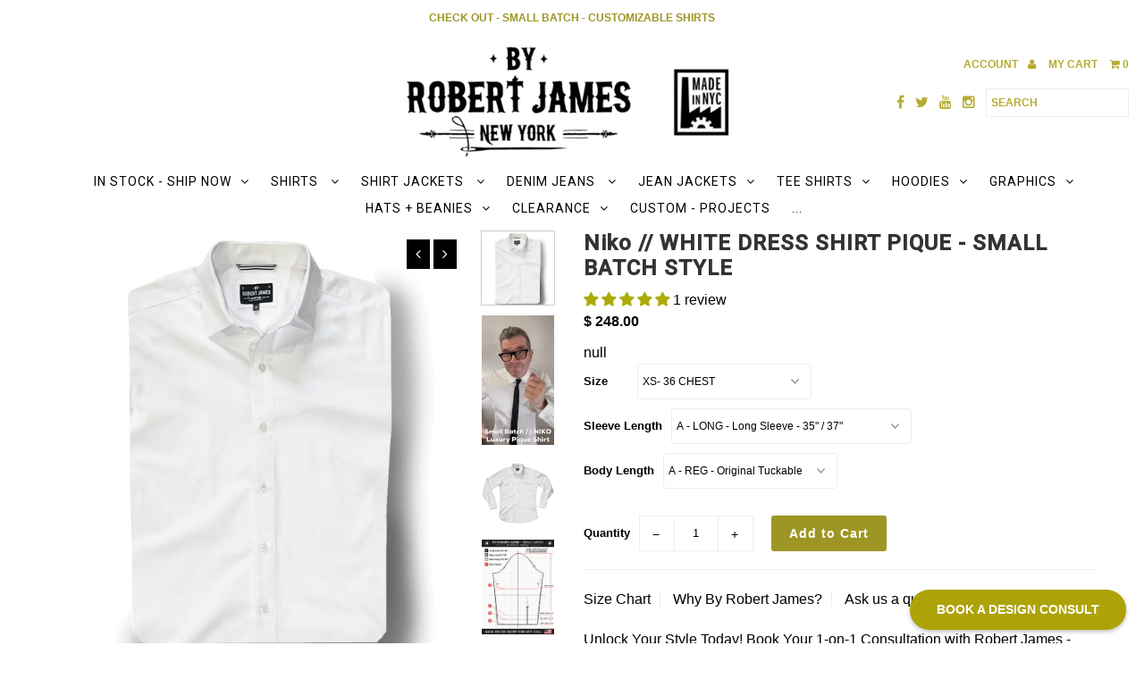

--- FILE ---
content_type: text/html; charset=utf-8
request_url: https://www.byrobertjames.com/products/copy-of-niko-white-pquee-small-batch-style
body_size: 53085
content:
<!DOCTYPE html>
<!--[if lt IE 7 ]><html class="ie ie6" lang="en"> <![endif]-->
<!--[if IE 7 ]><html class="ie ie7" lang="en"> <![endif]-->
<!--[if IE 8 ]><html class="ie ie8" lang="en"> <![endif]-->
<!--[if (gte IE 9)|!(IE)]><!--><html lang="en"> <!--<![endif]-->
<head>
  <meta charset="utf-8" />
  
  <!-- Add any tracking or verification meta content below this line -->
  
  

  <!-- Basic Page Needs
================================================== -->

  <title>
    Niko // WHITE DRESS SHIRT PIQUE - SMALL BATCH STYLE &ndash; By Robert James
  </title>
  
  <meta name="description" content="   PURCHASE THIS AWESOME SHIRT HERE    WANT MORE CUSTOMIZABLE OPTIONS? ORDER IN SMALL BATCH!  HERE  1. - SELECT SIZE: IN MENU 2. - SELECT SLEEVE LENGTH: IN MENU 3. - FABRIC: 100% COTTON JAPANESE MADE  FINE PIQUE   4. - STYLE : NIKO  - Long Sleeve  5. - COLAR : S.B MOD 6. - BUTTON STYLE : WHITE PEARL 7. - POCKET :  NONE" />
  
  <link rel="canonical" href="https://www.byrobertjames.com/products/copy-of-niko-white-pquee-small-batch-style" />

  

<meta property="og:type" content="product">
<meta property="og:title" content="Niko  // WHITE DRESS SHIRT PIQUE  - SMALL BATCH STYLE">
<meta property="og:url" content="https://www.byrobertjames.com/products/copy-of-niko-white-pquee-small-batch-style">
<meta property="og:description" content=" 

 PURCHASE THIS AWESOME SHIRT HERE   

WANT MORE CUSTOMIZABLE OPTIONS?

ORDER IN SMALL BATCH!  HERE

 1. - SELECT SIZE: IN MENU
2. - SELECT SLEEVE LENGTH: IN MENU
3. - FABRIC: 100% COTTON JAPANESE MADE  FINE PIQUE  
4. - STYLE : NIKO  - Long Sleeve 
5. - COLAR : S.B MOD
6. - BUTTON STYLE : WHITE PEARL
7. - POCKET :  NONE
8. - SLEEVE :  LONG OR SHORT



MADE NEW YORK CITY U.S.A.
SINCE 2008




SMALL BATCH STYLE
 




VERIFY  SLEEVE LENGTH















  ROBERT JAMES // WILL 

 FINALIZE ANY CUSTOM DESIGN OPTIONS :



IDEA&#39;S - QUESTIONS - ORDERS
TEXT, DM, OR EMAIL NOW
TEXT - 917 566-2327
@BYROBERTJAMES
E-MAIL - ROBERT@BYROBERTJAMES.COM




   
">

<meta property="og:image" content="http://www.byrobertjames.com/cdn/shop/files/NIKOWHITEPIQUEFOLDED_grande.jpg?v=1709313105">
<meta property="og:image:secure_url" content="https://www.byrobertjames.com/cdn/shop/files/NIKOWHITEPIQUEFOLDED_grande.jpg?v=1709313105">

<meta property="og:image" content="http://www.byrobertjames.com/cdn/shop/files/02C851AC-B6A6-43B6-9D8E-A3FEF18F3D96_grande.gif?v=1709314496">
<meta property="og:image:secure_url" content="https://www.byrobertjames.com/cdn/shop/files/02C851AC-B6A6-43B6-9D8E-A3FEF18F3D96_grande.gif?v=1709314496">

<meta property="og:image" content="http://www.byrobertjames.com/cdn/shop/files/NIKOWHITEPIQUEFRONT_grande.jpg?v=1709314496">
<meta property="og:image:secure_url" content="https://www.byrobertjames.com/cdn/shop/files/NIKOWHITEPIQUEFRONT_grande.jpg?v=1709314496">

<meta property="og:price:amount" content="248.00">
<meta property="og:price:currency" content="USD">

<meta property="og:site_name" content="By Robert James">



<meta name="twitter:card" content="summary">


<meta name="twitter:site" content="@@ByRobertJames">


<meta name="twitter:title" content="Niko  // WHITE DRESS SHIRT PIQUE  - SMALL BATCH STYLE">
<meta name="twitter:description" content=" 

 PURCHASE THIS AWESOME SHIRT HERE   

WANT MORE CUSTOMIZABLE OPTIONS?

ORDER IN SMALL BATCH!  HERE

 1. - SELECT SIZE: IN MENU
2. - SELECT SLEEVE LENGTH: IN MENU
3. - FABRIC: 100% COTTON JAPANESE M">
<meta name="twitter:image" content="https://www.byrobertjames.com/cdn/shop/files/NIKOWHITEPIQUEFOLDED_large.jpg?v=1709313105">
<meta name="twitter:image:width" content="480">
<meta name="twitter:image:height" content="480">


  <!-- CSS
================================================== -->

  <link href="//www.byrobertjames.com/cdn/shop/t/13/assets/stylesheet.css?v=142334880759390547511746925528" rel="stylesheet" type="text/css" media="all" />
  <link href="//www.byrobertjames.com/cdn/shop/t/13/assets/font-awesome.css?v=41792228249477712491691044601" rel="stylesheet" type="text/css" media="all" />
  <link href="//www.byrobertjames.com/cdn/shop/t/13/assets/queries.css?v=96197151888484440981746925528" rel="stylesheet" type="text/css" media="all" />
    
    
  
  
  

  
    
  
  
     

  
     

  
  
  <link href='//fonts.googleapis.com/css?family=Montserrat:400,700' rel='stylesheet' type='text/css'>
    

  
       

  
    
  
  
  
  
  
  
  
  
      

  
   
  
  
     
  
  
      

  
  
  <link href='http://fonts.googleapis.com/css?family=Roboto:400,500,300' rel='stylesheet' type='text/css'>
   

  
  
  <link href='http://fonts.googleapis.com/css?family=Josefin+Sans:400,600,700,300' rel='stylesheet' type='text/css'>
   

  
  
  <link href='http://fonts.googleapis.com/css?family=Source+Sans+Pro:400,600,300,700' rel='stylesheet' type='text/css'>
   
  <!--[if LTE IE 8]>
<link href="//www.byrobertjames.com/cdn/shop/t/13/assets/gridlock.ie.css?v=133506513823680828761691044601" rel="stylesheet" type="text/css" media="all" />  
<![endif]--> 


  <!-- JS
================================================== -->


  <script type="text/javascript" src="//ajax.googleapis.com/ajax/libs/jquery/1.9.1/jquery.min.js"></script>

  <script src="//www.byrobertjames.com/cdn/shop/t/13/assets/theme.js?v=77954707223607096761737473385" type="text/javascript"></script> 
  <script src="//www.byrobertjames.com/cdn/shopifycloud/storefront/assets/themes_support/option_selection-b017cd28.js" type="text/javascript"></script>  
  <script src="//www.byrobertjames.com/cdn/shop/t/13/assets/jquery.fs.shifter.js?v=49917305197206640071691044601" type="text/javascript"></script>

  

  <meta name="viewport" content="width=device-width, initial-scale=1, maximum-scale=1">

  <!-- Favicons
================================================== -->

  <link rel="shortcut icon" href="//www.byrobertjames.com/cdn/shop/t/13/assets/favicon.png?v=149312859945696790191746501633">

  

  <script>window.performance && window.performance.mark && window.performance.mark('shopify.content_for_header.start');</script><meta name="facebook-domain-verification" content="k2f6f4uzxcfyv5fqal6ny5l8vz0zq6">
<meta name="google-site-verification" content="bQa-sEKuAd8QsmBhSI2oe3pnj_AzXOkjpMSHl77cxis">
<meta id="shopify-digital-wallet" name="shopify-digital-wallet" content="/7632163/digital_wallets/dialog">
<meta name="shopify-checkout-api-token" content="0a554b6e45607d847077823916eddccf">
<meta id="in-context-paypal-metadata" data-shop-id="7632163" data-venmo-supported="false" data-environment="production" data-locale="en_US" data-paypal-v4="true" data-currency="USD">
<link rel="alternate" type="application/json+oembed" href="https://www.byrobertjames.com/products/copy-of-niko-white-pquee-small-batch-style.oembed">
<script async="async" src="/checkouts/internal/preloads.js?locale=en-US"></script>
<link rel="preconnect" href="https://shop.app" crossorigin="anonymous">
<script async="async" src="https://shop.app/checkouts/internal/preloads.js?locale=en-US&shop_id=7632163" crossorigin="anonymous"></script>
<script id="apple-pay-shop-capabilities" type="application/json">{"shopId":7632163,"countryCode":"US","currencyCode":"USD","merchantCapabilities":["supports3DS"],"merchantId":"gid:\/\/shopify\/Shop\/7632163","merchantName":"By Robert James","requiredBillingContactFields":["postalAddress","email","phone"],"requiredShippingContactFields":["postalAddress","email","phone"],"shippingType":"shipping","supportedNetworks":["visa","masterCard","amex","discover","elo","jcb"],"total":{"type":"pending","label":"By Robert James","amount":"1.00"},"shopifyPaymentsEnabled":true,"supportsSubscriptions":true}</script>
<script id="shopify-features" type="application/json">{"accessToken":"0a554b6e45607d847077823916eddccf","betas":["rich-media-storefront-analytics"],"domain":"www.byrobertjames.com","predictiveSearch":true,"shopId":7632163,"locale":"en"}</script>
<script>var Shopify = Shopify || {};
Shopify.shop = "byrobertjamesonline.myshopify.com";
Shopify.locale = "en";
Shopify.currency = {"active":"USD","rate":"1.0"};
Shopify.country = "US";
Shopify.theme = {"name":"Copy of Fashionopolism | SC PO |  3 Aug 2023","id":132863754416,"schema_name":null,"schema_version":null,"theme_store_id":141,"role":"main"};
Shopify.theme.handle = "null";
Shopify.theme.style = {"id":null,"handle":null};
Shopify.cdnHost = "www.byrobertjames.com/cdn";
Shopify.routes = Shopify.routes || {};
Shopify.routes.root = "/";</script>
<script type="module">!function(o){(o.Shopify=o.Shopify||{}).modules=!0}(window);</script>
<script>!function(o){function n(){var o=[];function n(){o.push(Array.prototype.slice.apply(arguments))}return n.q=o,n}var t=o.Shopify=o.Shopify||{};t.loadFeatures=n(),t.autoloadFeatures=n()}(window);</script>
<script>
  window.ShopifyPay = window.ShopifyPay || {};
  window.ShopifyPay.apiHost = "shop.app\/pay";
  window.ShopifyPay.redirectState = null;
</script>
<script id="shop-js-analytics" type="application/json">{"pageType":"product"}</script>
<script defer="defer" async type="module" src="//www.byrobertjames.com/cdn/shopifycloud/shop-js/modules/v2/client.init-shop-cart-sync_IZsNAliE.en.esm.js"></script>
<script defer="defer" async type="module" src="//www.byrobertjames.com/cdn/shopifycloud/shop-js/modules/v2/chunk.common_0OUaOowp.esm.js"></script>
<script type="module">
  await import("//www.byrobertjames.com/cdn/shopifycloud/shop-js/modules/v2/client.init-shop-cart-sync_IZsNAliE.en.esm.js");
await import("//www.byrobertjames.com/cdn/shopifycloud/shop-js/modules/v2/chunk.common_0OUaOowp.esm.js");

  window.Shopify.SignInWithShop?.initShopCartSync?.({"fedCMEnabled":true,"windoidEnabled":true});

</script>
<script>
  window.Shopify = window.Shopify || {};
  if (!window.Shopify.featureAssets) window.Shopify.featureAssets = {};
  window.Shopify.featureAssets['shop-js'] = {"shop-cart-sync":["modules/v2/client.shop-cart-sync_DLOhI_0X.en.esm.js","modules/v2/chunk.common_0OUaOowp.esm.js"],"init-fed-cm":["modules/v2/client.init-fed-cm_C6YtU0w6.en.esm.js","modules/v2/chunk.common_0OUaOowp.esm.js"],"shop-button":["modules/v2/client.shop-button_BCMx7GTG.en.esm.js","modules/v2/chunk.common_0OUaOowp.esm.js"],"shop-cash-offers":["modules/v2/client.shop-cash-offers_BT26qb5j.en.esm.js","modules/v2/chunk.common_0OUaOowp.esm.js","modules/v2/chunk.modal_CGo_dVj3.esm.js"],"init-windoid":["modules/v2/client.init-windoid_B9PkRMql.en.esm.js","modules/v2/chunk.common_0OUaOowp.esm.js"],"init-shop-email-lookup-coordinator":["modules/v2/client.init-shop-email-lookup-coordinator_DZkqjsbU.en.esm.js","modules/v2/chunk.common_0OUaOowp.esm.js"],"shop-toast-manager":["modules/v2/client.shop-toast-manager_Di2EnuM7.en.esm.js","modules/v2/chunk.common_0OUaOowp.esm.js"],"shop-login-button":["modules/v2/client.shop-login-button_BtqW_SIO.en.esm.js","modules/v2/chunk.common_0OUaOowp.esm.js","modules/v2/chunk.modal_CGo_dVj3.esm.js"],"avatar":["modules/v2/client.avatar_BTnouDA3.en.esm.js"],"pay-button":["modules/v2/client.pay-button_CWa-C9R1.en.esm.js","modules/v2/chunk.common_0OUaOowp.esm.js"],"init-shop-cart-sync":["modules/v2/client.init-shop-cart-sync_IZsNAliE.en.esm.js","modules/v2/chunk.common_0OUaOowp.esm.js"],"init-customer-accounts":["modules/v2/client.init-customer-accounts_DenGwJTU.en.esm.js","modules/v2/client.shop-login-button_BtqW_SIO.en.esm.js","modules/v2/chunk.common_0OUaOowp.esm.js","modules/v2/chunk.modal_CGo_dVj3.esm.js"],"init-shop-for-new-customer-accounts":["modules/v2/client.init-shop-for-new-customer-accounts_JdHXxpS9.en.esm.js","modules/v2/client.shop-login-button_BtqW_SIO.en.esm.js","modules/v2/chunk.common_0OUaOowp.esm.js","modules/v2/chunk.modal_CGo_dVj3.esm.js"],"init-customer-accounts-sign-up":["modules/v2/client.init-customer-accounts-sign-up_D6__K_p8.en.esm.js","modules/v2/client.shop-login-button_BtqW_SIO.en.esm.js","modules/v2/chunk.common_0OUaOowp.esm.js","modules/v2/chunk.modal_CGo_dVj3.esm.js"],"checkout-modal":["modules/v2/client.checkout-modal_C_ZQDY6s.en.esm.js","modules/v2/chunk.common_0OUaOowp.esm.js","modules/v2/chunk.modal_CGo_dVj3.esm.js"],"shop-follow-button":["modules/v2/client.shop-follow-button_XetIsj8l.en.esm.js","modules/v2/chunk.common_0OUaOowp.esm.js","modules/v2/chunk.modal_CGo_dVj3.esm.js"],"lead-capture":["modules/v2/client.lead-capture_DvA72MRN.en.esm.js","modules/v2/chunk.common_0OUaOowp.esm.js","modules/v2/chunk.modal_CGo_dVj3.esm.js"],"shop-login":["modules/v2/client.shop-login_ClXNxyh6.en.esm.js","modules/v2/chunk.common_0OUaOowp.esm.js","modules/v2/chunk.modal_CGo_dVj3.esm.js"],"payment-terms":["modules/v2/client.payment-terms_CNlwjfZz.en.esm.js","modules/v2/chunk.common_0OUaOowp.esm.js","modules/v2/chunk.modal_CGo_dVj3.esm.js"]};
</script>
<script>(function() {
  var isLoaded = false;
  function asyncLoad() {
    if (isLoaded) return;
    isLoaded = true;
    var urls = ["https:\/\/motivate.shopapps.site\/motivator.php?shop=byrobertjamesonline.myshopify.com","https:\/\/cdnv2.mycustomizer.com\/s-scripts\/front.js.gz?shop=byrobertjamesonline.myshopify.com","https:\/\/s3.amazonaws.com\/els-apps\/countup\/js\/app.js?shop=byrobertjamesonline.myshopify.com","https:\/\/assets.dailykarma.io\/prod\/init-v3.js?v2\u0026shop=byrobertjamesonline.myshopify.com"];
    for (var i = 0; i < urls.length; i++) {
      var s = document.createElement('script');
      s.type = 'text/javascript';
      s.async = true;
      s.src = urls[i];
      var x = document.getElementsByTagName('script')[0];
      x.parentNode.insertBefore(s, x);
    }
  };
  if(window.attachEvent) {
    window.attachEvent('onload', asyncLoad);
  } else {
    window.addEventListener('load', asyncLoad, false);
  }
})();</script>
<script id="__st">var __st={"a":7632163,"offset":-18000,"reqid":"570d0e01-696a-452a-8717-cd4d002d10f6-1768356017","pageurl":"www.byrobertjames.com\/products\/copy-of-niko-white-pquee-small-batch-style","u":"818eed80797c","p":"product","rtyp":"product","rid":7481678561456};</script>
<script>window.ShopifyPaypalV4VisibilityTracking = true;</script>
<script id="captcha-bootstrap">!function(){'use strict';const t='contact',e='account',n='new_comment',o=[[t,t],['blogs',n],['comments',n],[t,'customer']],c=[[e,'customer_login'],[e,'guest_login'],[e,'recover_customer_password'],[e,'create_customer']],r=t=>t.map((([t,e])=>`form[action*='/${t}']:not([data-nocaptcha='true']) input[name='form_type'][value='${e}']`)).join(','),a=t=>()=>t?[...document.querySelectorAll(t)].map((t=>t.form)):[];function s(){const t=[...o],e=r(t);return a(e)}const i='password',u='form_key',d=['recaptcha-v3-token','g-recaptcha-response','h-captcha-response',i],f=()=>{try{return window.sessionStorage}catch{return}},m='__shopify_v',_=t=>t.elements[u];function p(t,e,n=!1){try{const o=window.sessionStorage,c=JSON.parse(o.getItem(e)),{data:r}=function(t){const{data:e,action:n}=t;return t[m]||n?{data:e,action:n}:{data:t,action:n}}(c);for(const[e,n]of Object.entries(r))t.elements[e]&&(t.elements[e].value=n);n&&o.removeItem(e)}catch(o){console.error('form repopulation failed',{error:o})}}const l='form_type',E='cptcha';function T(t){t.dataset[E]=!0}const w=window,h=w.document,L='Shopify',v='ce_forms',y='captcha';let A=!1;((t,e)=>{const n=(g='f06e6c50-85a8-45c8-87d0-21a2b65856fe',I='https://cdn.shopify.com/shopifycloud/storefront-forms-hcaptcha/ce_storefront_forms_captcha_hcaptcha.v1.5.2.iife.js',D={infoText:'Protected by hCaptcha',privacyText:'Privacy',termsText:'Terms'},(t,e,n)=>{const o=w[L][v],c=o.bindForm;if(c)return c(t,g,e,D).then(n);var r;o.q.push([[t,g,e,D],n]),r=I,A||(h.body.append(Object.assign(h.createElement('script'),{id:'captcha-provider',async:!0,src:r})),A=!0)});var g,I,D;w[L]=w[L]||{},w[L][v]=w[L][v]||{},w[L][v].q=[],w[L][y]=w[L][y]||{},w[L][y].protect=function(t,e){n(t,void 0,e),T(t)},Object.freeze(w[L][y]),function(t,e,n,w,h,L){const[v,y,A,g]=function(t,e,n){const i=e?o:[],u=t?c:[],d=[...i,...u],f=r(d),m=r(i),_=r(d.filter((([t,e])=>n.includes(e))));return[a(f),a(m),a(_),s()]}(w,h,L),I=t=>{const e=t.target;return e instanceof HTMLFormElement?e:e&&e.form},D=t=>v().includes(t);t.addEventListener('submit',(t=>{const e=I(t);if(!e)return;const n=D(e)&&!e.dataset.hcaptchaBound&&!e.dataset.recaptchaBound,o=_(e),c=g().includes(e)&&(!o||!o.value);(n||c)&&t.preventDefault(),c&&!n&&(function(t){try{if(!f())return;!function(t){const e=f();if(!e)return;const n=_(t);if(!n)return;const o=n.value;o&&e.removeItem(o)}(t);const e=Array.from(Array(32),(()=>Math.random().toString(36)[2])).join('');!function(t,e){_(t)||t.append(Object.assign(document.createElement('input'),{type:'hidden',name:u})),t.elements[u].value=e}(t,e),function(t,e){const n=f();if(!n)return;const o=[...t.querySelectorAll(`input[type='${i}']`)].map((({name:t})=>t)),c=[...d,...o],r={};for(const[a,s]of new FormData(t).entries())c.includes(a)||(r[a]=s);n.setItem(e,JSON.stringify({[m]:1,action:t.action,data:r}))}(t,e)}catch(e){console.error('failed to persist form',e)}}(e),e.submit())}));const S=(t,e)=>{t&&!t.dataset[E]&&(n(t,e.some((e=>e===t))),T(t))};for(const o of['focusin','change'])t.addEventListener(o,(t=>{const e=I(t);D(e)&&S(e,y())}));const B=e.get('form_key'),M=e.get(l),P=B&&M;t.addEventListener('DOMContentLoaded',(()=>{const t=y();if(P)for(const e of t)e.elements[l].value===M&&p(e,B);[...new Set([...A(),...v().filter((t=>'true'===t.dataset.shopifyCaptcha))])].forEach((e=>S(e,t)))}))}(h,new URLSearchParams(w.location.search),n,t,e,['guest_login'])})(!0,!0)}();</script>
<script integrity="sha256-4kQ18oKyAcykRKYeNunJcIwy7WH5gtpwJnB7kiuLZ1E=" data-source-attribution="shopify.loadfeatures" defer="defer" src="//www.byrobertjames.com/cdn/shopifycloud/storefront/assets/storefront/load_feature-a0a9edcb.js" crossorigin="anonymous"></script>
<script crossorigin="anonymous" defer="defer" src="//www.byrobertjames.com/cdn/shopifycloud/storefront/assets/shopify_pay/storefront-65b4c6d7.js?v=20250812"></script>
<script data-source-attribution="shopify.dynamic_checkout.dynamic.init">var Shopify=Shopify||{};Shopify.PaymentButton=Shopify.PaymentButton||{isStorefrontPortableWallets:!0,init:function(){window.Shopify.PaymentButton.init=function(){};var t=document.createElement("script");t.src="https://www.byrobertjames.com/cdn/shopifycloud/portable-wallets/latest/portable-wallets.en.js",t.type="module",document.head.appendChild(t)}};
</script>
<script data-source-attribution="shopify.dynamic_checkout.buyer_consent">
  function portableWalletsHideBuyerConsent(e){var t=document.getElementById("shopify-buyer-consent"),n=document.getElementById("shopify-subscription-policy-button");t&&n&&(t.classList.add("hidden"),t.setAttribute("aria-hidden","true"),n.removeEventListener("click",e))}function portableWalletsShowBuyerConsent(e){var t=document.getElementById("shopify-buyer-consent"),n=document.getElementById("shopify-subscription-policy-button");t&&n&&(t.classList.remove("hidden"),t.removeAttribute("aria-hidden"),n.addEventListener("click",e))}window.Shopify?.PaymentButton&&(window.Shopify.PaymentButton.hideBuyerConsent=portableWalletsHideBuyerConsent,window.Shopify.PaymentButton.showBuyerConsent=portableWalletsShowBuyerConsent);
</script>
<script data-source-attribution="shopify.dynamic_checkout.cart.bootstrap">document.addEventListener("DOMContentLoaded",(function(){function t(){return document.querySelector("shopify-accelerated-checkout-cart, shopify-accelerated-checkout")}if(t())Shopify.PaymentButton.init();else{new MutationObserver((function(e,n){t()&&(Shopify.PaymentButton.init(),n.disconnect())})).observe(document.body,{childList:!0,subtree:!0})}}));
</script>
<link id="shopify-accelerated-checkout-styles" rel="stylesheet" media="screen" href="https://www.byrobertjames.com/cdn/shopifycloud/portable-wallets/latest/accelerated-checkout-backwards-compat.css" crossorigin="anonymous">
<style id="shopify-accelerated-checkout-cart">
        #shopify-buyer-consent {
  margin-top: 1em;
  display: inline-block;
  width: 100%;
}

#shopify-buyer-consent.hidden {
  display: none;
}

#shopify-subscription-policy-button {
  background: none;
  border: none;
  padding: 0;
  text-decoration: underline;
  font-size: inherit;
  cursor: pointer;
}

#shopify-subscription-policy-button::before {
  box-shadow: none;
}

      </style>

<script>window.performance && window.performance.mark && window.performance.mark('shopify.content_for_header.end');</script>

<script>
    window.BOLD = window.BOLD || {};
        window.BOLD.options = window.BOLD.options || {};
        window.BOLD.options.settings = window.BOLD.options.settings || {};
        window.BOLD.options.settings.v1_variant_mode = window.BOLD.options.settings.v1_variant_mode || true;
        window.BOLD.options.settings.hybrid_fix_auto_insert_inputs =
        window.BOLD.options.settings.hybrid_fix_auto_insert_inputs || true;
</script>

<script>window.BOLD = window.BOLD || {};
    window.BOLD.common = window.BOLD.common || {};
    window.BOLD.common.Shopify = window.BOLD.common.Shopify || {};
    window.BOLD.common.Shopify.shop = {
      domain: 'www.byrobertjames.com',
      permanent_domain: 'byrobertjamesonline.myshopify.com',
      url: 'https://www.byrobertjames.com',
      secure_url: 'https://www.byrobertjames.com',money_format: "$ {{amount}}",currency: "USD"
    };
    window.BOLD.common.Shopify.customer = {
      id: null,
      tags: null,
    };
    window.BOLD.common.Shopify.cart = {"note":null,"attributes":{},"original_total_price":0,"total_price":0,"total_discount":0,"total_weight":0.0,"item_count":0,"items":[],"requires_shipping":false,"currency":"USD","items_subtotal_price":0,"cart_level_discount_applications":[],"checkout_charge_amount":0};
    window.BOLD.common.template = 'product';window.BOLD.common.Shopify.formatMoney = function(money, format) {
        function n(t, e) {
            return "undefined" == typeof t ? e : t
        }
        function r(t, e, r, i) {
            if (e = n(e, 2),
                r = n(r, ","),
                i = n(i, "."),
            isNaN(t) || null == t)
                return 0;
            t = (t / 100).toFixed(e);
            var o = t.split(".")
                , a = o[0].replace(/(\d)(?=(\d\d\d)+(?!\d))/g, "$1" + r)
                , s = o[1] ? i + o[1] : "";
            return a + s
        }
        "string" == typeof money && (money = money.replace(".", ""));
        var i = ""
            , o = /\{\{\s*(\w+)\s*\}\}/
            , a = format || window.BOLD.common.Shopify.shop.money_format || window.Shopify.money_format || "$ {{ amount }}";
        switch (a.match(o)[1]) {
            case "amount":
                i = r(money, 2, ",", ".");
                break;
            case "amount_no_decimals":
                i = r(money, 0, ",", ".");
                break;
            case "amount_with_comma_separator":
                i = r(money, 2, ".", ",");
                break;
            case "amount_no_decimals_with_comma_separator":
                i = r(money, 0, ".", ",");
                break;
            case "amount_with_space_separator":
                i = r(money, 2, " ", ",");
                break;
            case "amount_no_decimals_with_space_separator":
                i = r(money, 0, " ", ",");
                break;
            case "amount_with_apostrophe_separator":
                i = r(money, 2, "'", ".");
                break;
        }
        return a.replace(o, i);
    };
    window.BOLD.common.Shopify.saveProduct = function (handle, product) {
      if (typeof handle === 'string' && typeof window.BOLD.common.Shopify.products[handle] === 'undefined') {
        if (typeof product === 'number') {
          window.BOLD.common.Shopify.handles[product] = handle;
          product = { id: product };
        }
        window.BOLD.common.Shopify.products[handle] = product;
      }
    };
    window.BOLD.common.Shopify.saveVariant = function (variant_id, variant) {
      if (typeof variant_id === 'number' && typeof window.BOLD.common.Shopify.variants[variant_id] === 'undefined') {
        window.BOLD.common.Shopify.variants[variant_id] = variant;
      }
    };window.BOLD.common.Shopify.products = window.BOLD.common.Shopify.products || {};
    window.BOLD.common.Shopify.variants = window.BOLD.common.Shopify.variants || {};
    window.BOLD.common.Shopify.handles = window.BOLD.common.Shopify.handles || {};window.BOLD.common.Shopify.handle = "copy-of-niko-white-pquee-small-batch-style"
window.BOLD.common.Shopify.saveProduct("copy-of-niko-white-pquee-small-batch-style", 7481678561456);window.BOLD.common.Shopify.saveVariant(43217965023408, { product_id: 7481678561456, product_handle: "copy-of-niko-white-pquee-small-batch-style", price: 24800, group_id: '', csp_metafield: {}});window.BOLD.common.Shopify.saveVariant(43819197792432, { product_id: 7481678561456, product_handle: "copy-of-niko-white-pquee-small-batch-style", price: 24800, group_id: '', csp_metafield: {}});window.BOLD.common.Shopify.saveVariant(43292959211696, { product_id: 7481678561456, product_handle: "copy-of-niko-white-pquee-small-batch-style", price: 24800, group_id: '', csp_metafield: {}});window.BOLD.common.Shopify.saveVariant(43819197825200, { product_id: 7481678561456, product_handle: "copy-of-niko-white-pquee-small-batch-style", price: 24800, group_id: '', csp_metafield: {}});window.BOLD.common.Shopify.saveVariant(43292959244464, { product_id: 7481678561456, product_handle: "copy-of-niko-white-pquee-small-batch-style", price: 24800, group_id: '', csp_metafield: {}});window.BOLD.common.Shopify.saveVariant(43819197857968, { product_id: 7481678561456, product_handle: "copy-of-niko-white-pquee-small-batch-style", price: 24800, group_id: '', csp_metafield: {}});window.BOLD.common.Shopify.saveVariant(43292959277232, { product_id: 7481678561456, product_handle: "copy-of-niko-white-pquee-small-batch-style", price: 24800, group_id: '', csp_metafield: {}});window.BOLD.common.Shopify.saveVariant(43819197890736, { product_id: 7481678561456, product_handle: "copy-of-niko-white-pquee-small-batch-style", price: 24800, group_id: '', csp_metafield: {}});window.BOLD.common.Shopify.saveVariant(43217965056176, { product_id: 7481678561456, product_handle: "copy-of-niko-white-pquee-small-batch-style", price: 24800, group_id: '', csp_metafield: {}});window.BOLD.common.Shopify.saveVariant(43819197923504, { product_id: 7481678561456, product_handle: "copy-of-niko-white-pquee-small-batch-style", price: 24800, group_id: '', csp_metafield: {}});window.BOLD.common.Shopify.saveVariant(43292959310000, { product_id: 7481678561456, product_handle: "copy-of-niko-white-pquee-small-batch-style", price: 24800, group_id: '', csp_metafield: {}});window.BOLD.common.Shopify.saveVariant(43819197956272, { product_id: 7481678561456, product_handle: "copy-of-niko-white-pquee-small-batch-style", price: 24800, group_id: '', csp_metafield: {}});window.BOLD.common.Shopify.saveVariant(43292959342768, { product_id: 7481678561456, product_handle: "copy-of-niko-white-pquee-small-batch-style", price: 24800, group_id: '', csp_metafield: {}});window.BOLD.common.Shopify.saveVariant(43819197989040, { product_id: 7481678561456, product_handle: "copy-of-niko-white-pquee-small-batch-style", price: 24800, group_id: '', csp_metafield: {}});window.BOLD.common.Shopify.saveVariant(43292959375536, { product_id: 7481678561456, product_handle: "copy-of-niko-white-pquee-small-batch-style", price: 24800, group_id: '', csp_metafield: {}});window.BOLD.common.Shopify.saveVariant(43819198021808, { product_id: 7481678561456, product_handle: "copy-of-niko-white-pquee-small-batch-style", price: 24800, group_id: '', csp_metafield: {}});window.BOLD.common.Shopify.saveVariant(43217965088944, { product_id: 7481678561456, product_handle: "copy-of-niko-white-pquee-small-batch-style", price: 24800, group_id: '', csp_metafield: {}});window.BOLD.common.Shopify.saveVariant(43819198054576, { product_id: 7481678561456, product_handle: "copy-of-niko-white-pquee-small-batch-style", price: 24800, group_id: '', csp_metafield: {}});window.BOLD.common.Shopify.saveVariant(43292959408304, { product_id: 7481678561456, product_handle: "copy-of-niko-white-pquee-small-batch-style", price: 24800, group_id: '', csp_metafield: {}});window.BOLD.common.Shopify.saveVariant(43819198087344, { product_id: 7481678561456, product_handle: "copy-of-niko-white-pquee-small-batch-style", price: 24800, group_id: '', csp_metafield: {}});window.BOLD.common.Shopify.saveVariant(43292959441072, { product_id: 7481678561456, product_handle: "copy-of-niko-white-pquee-small-batch-style", price: 24800, group_id: '', csp_metafield: {}});window.BOLD.common.Shopify.saveVariant(43819198120112, { product_id: 7481678561456, product_handle: "copy-of-niko-white-pquee-small-batch-style", price: 24800, group_id: '', csp_metafield: {}});window.BOLD.common.Shopify.saveVariant(43292959473840, { product_id: 7481678561456, product_handle: "copy-of-niko-white-pquee-small-batch-style", price: 24800, group_id: '', csp_metafield: {}});window.BOLD.common.Shopify.saveVariant(43819198152880, { product_id: 7481678561456, product_handle: "copy-of-niko-white-pquee-small-batch-style", price: 24800, group_id: '', csp_metafield: {}});window.BOLD.common.Shopify.saveVariant(43217965121712, { product_id: 7481678561456, product_handle: "copy-of-niko-white-pquee-small-batch-style", price: 24800, group_id: '', csp_metafield: {}});window.BOLD.common.Shopify.saveVariant(43819198185648, { product_id: 7481678561456, product_handle: "copy-of-niko-white-pquee-small-batch-style", price: 24800, group_id: '', csp_metafield: {}});window.BOLD.common.Shopify.saveVariant(43292959506608, { product_id: 7481678561456, product_handle: "copy-of-niko-white-pquee-small-batch-style", price: 24800, group_id: '', csp_metafield: {}});window.BOLD.common.Shopify.saveVariant(43819198218416, { product_id: 7481678561456, product_handle: "copy-of-niko-white-pquee-small-batch-style", price: 24800, group_id: '', csp_metafield: {}});window.BOLD.common.Shopify.saveVariant(43292959539376, { product_id: 7481678561456, product_handle: "copy-of-niko-white-pquee-small-batch-style", price: 24800, group_id: '', csp_metafield: {}});window.BOLD.common.Shopify.saveVariant(43819198251184, { product_id: 7481678561456, product_handle: "copy-of-niko-white-pquee-small-batch-style", price: 24800, group_id: '', csp_metafield: {}});window.BOLD.common.Shopify.saveVariant(43292959572144, { product_id: 7481678561456, product_handle: "copy-of-niko-white-pquee-small-batch-style", price: 24800, group_id: '', csp_metafield: {}});window.BOLD.common.Shopify.saveVariant(43819198283952, { product_id: 7481678561456, product_handle: "copy-of-niko-white-pquee-small-batch-style", price: 24800, group_id: '', csp_metafield: {}});window.BOLD.common.Shopify.saveVariant(43217965187248, { product_id: 7481678561456, product_handle: "copy-of-niko-white-pquee-small-batch-style", price: 24800, group_id: '', csp_metafield: {}});window.BOLD.common.Shopify.saveVariant(43819198316720, { product_id: 7481678561456, product_handle: "copy-of-niko-white-pquee-small-batch-style", price: 24800, group_id: '', csp_metafield: {}});window.BOLD.common.Shopify.saveVariant(43292959604912, { product_id: 7481678561456, product_handle: "copy-of-niko-white-pquee-small-batch-style", price: 24800, group_id: '', csp_metafield: {}});window.BOLD.common.Shopify.saveVariant(43819198349488, { product_id: 7481678561456, product_handle: "copy-of-niko-white-pquee-small-batch-style", price: 24800, group_id: '', csp_metafield: {}});window.BOLD.common.Shopify.saveVariant(43292959637680, { product_id: 7481678561456, product_handle: "copy-of-niko-white-pquee-small-batch-style", price: 24800, group_id: '', csp_metafield: {}});window.BOLD.common.Shopify.saveVariant(43819198382256, { product_id: 7481678561456, product_handle: "copy-of-niko-white-pquee-small-batch-style", price: 24800, group_id: '', csp_metafield: {}});window.BOLD.common.Shopify.saveVariant(43292959670448, { product_id: 7481678561456, product_handle: "copy-of-niko-white-pquee-small-batch-style", price: 24800, group_id: '', csp_metafield: {}});window.BOLD.common.Shopify.saveVariant(43819198415024, { product_id: 7481678561456, product_handle: "copy-of-niko-white-pquee-small-batch-style", price: 24800, group_id: '', csp_metafield: {}});window.BOLD.common.Shopify.saveVariant(43217965220016, { product_id: 7481678561456, product_handle: "copy-of-niko-white-pquee-small-batch-style", price: 24800, group_id: '', csp_metafield: {}});window.BOLD.common.Shopify.saveVariant(43819198447792, { product_id: 7481678561456, product_handle: "copy-of-niko-white-pquee-small-batch-style", price: 24800, group_id: '', csp_metafield: {}});window.BOLD.common.Shopify.saveVariant(43292959703216, { product_id: 7481678561456, product_handle: "copy-of-niko-white-pquee-small-batch-style", price: 24800, group_id: '', csp_metafield: {}});window.BOLD.common.Shopify.saveVariant(43819198480560, { product_id: 7481678561456, product_handle: "copy-of-niko-white-pquee-small-batch-style", price: 24800, group_id: '', csp_metafield: {}});window.BOLD.common.Shopify.saveVariant(43292959735984, { product_id: 7481678561456, product_handle: "copy-of-niko-white-pquee-small-batch-style", price: 24800, group_id: '', csp_metafield: {}});window.BOLD.common.Shopify.saveVariant(43819198513328, { product_id: 7481678561456, product_handle: "copy-of-niko-white-pquee-small-batch-style", price: 24800, group_id: '', csp_metafield: {}});window.BOLD.common.Shopify.saveVariant(43292959768752, { product_id: 7481678561456, product_handle: "copy-of-niko-white-pquee-small-batch-style", price: 24800, group_id: '', csp_metafield: {}});window.BOLD.common.Shopify.saveVariant(43819198546096, { product_id: 7481678561456, product_handle: "copy-of-niko-white-pquee-small-batch-style", price: 24800, group_id: '', csp_metafield: {}});window.BOLD.common.Shopify.saveVariant(43802576814256, { product_id: 7481678561456, product_handle: "copy-of-niko-white-pquee-small-batch-style", price: 24800, group_id: '', csp_metafield: {}});window.BOLD.common.Shopify.saveVariant(43819198578864, { product_id: 7481678561456, product_handle: "copy-of-niko-white-pquee-small-batch-style", price: 24800, group_id: '', csp_metafield: {}});window.BOLD.common.Shopify.saveVariant(43802576847024, { product_id: 7481678561456, product_handle: "copy-of-niko-white-pquee-small-batch-style", price: 24800, group_id: '', csp_metafield: {}});window.BOLD.common.Shopify.saveVariant(43819198611632, { product_id: 7481678561456, product_handle: "copy-of-niko-white-pquee-small-batch-style", price: 24800, group_id: '', csp_metafield: {}});window.BOLD.common.Shopify.saveVariant(43802576879792, { product_id: 7481678561456, product_handle: "copy-of-niko-white-pquee-small-batch-style", price: 24800, group_id: '', csp_metafield: {}});window.BOLD.common.Shopify.saveVariant(43819198644400, { product_id: 7481678561456, product_handle: "copy-of-niko-white-pquee-small-batch-style", price: 24800, group_id: '', csp_metafield: {}});window.BOLD.common.Shopify.saveVariant(43802576912560, { product_id: 7481678561456, product_handle: "copy-of-niko-white-pquee-small-batch-style", price: 24800, group_id: '', csp_metafield: {}});window.BOLD.common.Shopify.saveVariant(43819198677168, { product_id: 7481678561456, product_handle: "copy-of-niko-white-pquee-small-batch-style", price: 24800, group_id: '', csp_metafield: {}});window.BOLD.common.Shopify.saveVariant(43802576945328, { product_id: 7481678561456, product_handle: "copy-of-niko-white-pquee-small-batch-style", price: 24800, group_id: '', csp_metafield: {}});window.BOLD.common.Shopify.saveVariant(43819198709936, { product_id: 7481678561456, product_handle: "copy-of-niko-white-pquee-small-batch-style", price: 24800, group_id: '', csp_metafield: {}});window.BOLD.common.Shopify.saveVariant(43802576978096, { product_id: 7481678561456, product_handle: "copy-of-niko-white-pquee-small-batch-style", price: 24800, group_id: '', csp_metafield: {}});window.BOLD.common.Shopify.saveVariant(43819198742704, { product_id: 7481678561456, product_handle: "copy-of-niko-white-pquee-small-batch-style", price: 24800, group_id: '', csp_metafield: {}});window.BOLD.common.Shopify.saveVariant(43802577010864, { product_id: 7481678561456, product_handle: "copy-of-niko-white-pquee-small-batch-style", price: 24800, group_id: '', csp_metafield: {}});window.BOLD.common.Shopify.saveVariant(43819198775472, { product_id: 7481678561456, product_handle: "copy-of-niko-white-pquee-small-batch-style", price: 24800, group_id: '', csp_metafield: {}});window.BOLD.common.Shopify.saveVariant(43802577043632, { product_id: 7481678561456, product_handle: "copy-of-niko-white-pquee-small-batch-style", price: 24800, group_id: '', csp_metafield: {}});window.BOLD.common.Shopify.saveVariant(43819198808240, { product_id: 7481678561456, product_handle: "copy-of-niko-white-pquee-small-batch-style", price: 24800, group_id: '', csp_metafield: {}});window.BOLD.common.Shopify.saveVariant(43802577109168, { product_id: 7481678561456, product_handle: "copy-of-niko-white-pquee-small-batch-style", price: 24800, group_id: '', csp_metafield: {}});window.BOLD.common.Shopify.saveVariant(43819198841008, { product_id: 7481678561456, product_handle: "copy-of-niko-white-pquee-small-batch-style", price: 24800, group_id: '', csp_metafield: {}});window.BOLD.common.Shopify.saveVariant(43802577141936, { product_id: 7481678561456, product_handle: "copy-of-niko-white-pquee-small-batch-style", price: 24800, group_id: '', csp_metafield: {}});window.BOLD.common.Shopify.saveVariant(43819198873776, { product_id: 7481678561456, product_handle: "copy-of-niko-white-pquee-small-batch-style", price: 24800, group_id: '', csp_metafield: {}});window.BOLD.common.Shopify.saveVariant(43802577174704, { product_id: 7481678561456, product_handle: "copy-of-niko-white-pquee-small-batch-style", price: 24800, group_id: '', csp_metafield: {}});window.BOLD.common.Shopify.saveVariant(43819198906544, { product_id: 7481678561456, product_handle: "copy-of-niko-white-pquee-small-batch-style", price: 24800, group_id: '', csp_metafield: {}});window.BOLD.common.Shopify.saveVariant(43802577207472, { product_id: 7481678561456, product_handle: "copy-of-niko-white-pquee-small-batch-style", price: 24800, group_id: '', csp_metafield: {}});window.BOLD.common.Shopify.saveVariant(43819198939312, { product_id: 7481678561456, product_handle: "copy-of-niko-white-pquee-small-batch-style", price: 24800, group_id: '', csp_metafield: {}});window.BOLD.apps_installed = {"Product Options":2,"The Motivator":1} || {};window.BOLD.common.Shopify.metafields = window.BOLD.common.Shopify.metafields || {};window.BOLD.common.Shopify.metafields["bold_rp"] = {};window.BOLD.common.Shopify.metafields["bold_csp_defaults"] = {};window.BOLD.common.cacheParams = window.BOLD.common.cacheParams || {};
</script>

<link href="//www.byrobertjames.com/cdn/shop/t/13/assets/bold-options.css?v=116192043032971689101691055331" rel="stylesheet" type="text/css" media="all" />
<script src="https://options.shopapps.site/js/options.js" type="text/javascript"></script>
<script>
    window.BOLD.common.cacheParams.options = 1767961655;
</script>

<link href="//www.byrobertjames.com/cdn/shop/t/13/assets/bold.css?v=48135740417624263321691058077" rel="stylesheet" type="text/css" media="all" />
<!-- BEGIN app block: shopify://apps/klaviyo-email-marketing-sms/blocks/klaviyo-onsite-embed/2632fe16-c075-4321-a88b-50b567f42507 -->















  <script>
    window.klaviyoReviewsProductDesignMode = false
  </script>







<!-- END app block --><!-- BEGIN app block: shopify://apps/judge-me-reviews/blocks/judgeme_core/61ccd3b1-a9f2-4160-9fe9-4fec8413e5d8 --><!-- Start of Judge.me Core -->






<link rel="dns-prefetch" href="https://cdnwidget.judge.me">
<link rel="dns-prefetch" href="https://cdn.judge.me">
<link rel="dns-prefetch" href="https://cdn1.judge.me">
<link rel="dns-prefetch" href="https://api.judge.me">

<script data-cfasync='false' class='jdgm-settings-script'>window.jdgmSettings={"pagination":5,"disable_web_reviews":false,"badge_no_review_text":"No reviews","badge_n_reviews_text":"{{ n }} review/reviews","hide_badge_preview_if_no_reviews":true,"badge_hide_text":false,"enforce_center_preview_badge":false,"widget_title":"Customer Reviews","widget_open_form_text":"Write a review","widget_close_form_text":"Cancel review","widget_refresh_page_text":"Refresh page","widget_summary_text":"Based on {{ number_of_reviews }} review/reviews","widget_no_review_text":"Be the first to write a review","widget_name_field_text":"Display name","widget_verified_name_field_text":"Verified Name (public)","widget_name_placeholder_text":"Display name","widget_required_field_error_text":"This field is required.","widget_email_field_text":"Email address","widget_verified_email_field_text":"Verified Email (private, can not be edited)","widget_email_placeholder_text":"Your email address","widget_email_field_error_text":"Please enter a valid email address.","widget_rating_field_text":"Rating","widget_review_title_field_text":"Review Title","widget_review_title_placeholder_text":"Give your review a title","widget_review_body_field_text":"Review content","widget_review_body_placeholder_text":"Start writing here...","widget_pictures_field_text":"Picture/Video (optional)","widget_submit_review_text":"Submit Review","widget_submit_verified_review_text":"Submit Verified Review","widget_submit_success_msg_with_auto_publish":"Thank you! Please refresh the page in a few moments to see your review. You can remove or edit your review by logging into \u003ca href='https://judge.me/login' target='_blank' rel='nofollow noopener'\u003eJudge.me\u003c/a\u003e","widget_submit_success_msg_no_auto_publish":"Thank you! Your review will be published as soon as it is approved by the shop admin. You can remove or edit your review by logging into \u003ca href='https://judge.me/login' target='_blank' rel='nofollow noopener'\u003eJudge.me\u003c/a\u003e","widget_show_default_reviews_out_of_total_text":"Showing {{ n_reviews_shown }} out of {{ n_reviews }} reviews.","widget_show_all_link_text":"Show all","widget_show_less_link_text":"Show less","widget_author_said_text":"{{ reviewer_name }} said:","widget_days_text":"{{ n }} days ago","widget_weeks_text":"{{ n }} week/weeks ago","widget_months_text":"{{ n }} month/months ago","widget_years_text":"{{ n }} year/years ago","widget_yesterday_text":"Yesterday","widget_today_text":"Today","widget_replied_text":"\u003e\u003e {{ shop_name }} replied:","widget_read_more_text":"Read more","widget_reviewer_name_as_initial":"","widget_rating_filter_color":"#fbcd0a","widget_rating_filter_see_all_text":"See all reviews","widget_sorting_most_recent_text":"Most Recent","widget_sorting_highest_rating_text":"Highest Rating","widget_sorting_lowest_rating_text":"Lowest Rating","widget_sorting_with_pictures_text":"Only Pictures","widget_sorting_most_helpful_text":"Most Helpful","widget_open_question_form_text":"Ask a question","widget_reviews_subtab_text":"Reviews","widget_questions_subtab_text":"Questions","widget_question_label_text":"Question","widget_answer_label_text":"Answer","widget_question_placeholder_text":"Write your question here","widget_submit_question_text":"Submit Question","widget_question_submit_success_text":"Thank you for your question! We will notify you once it gets answered.","verified_badge_text":"Verified","verified_badge_bg_color":"","verified_badge_text_color":"","verified_badge_placement":"left-of-reviewer-name","widget_review_max_height":"","widget_hide_border":false,"widget_social_share":false,"widget_thumb":false,"widget_review_location_show":false,"widget_location_format":"","all_reviews_include_out_of_store_products":true,"all_reviews_out_of_store_text":"(out of store)","all_reviews_pagination":100,"all_reviews_product_name_prefix_text":"about","enable_review_pictures":true,"enable_question_anwser":false,"widget_theme":"default","review_date_format":"mm/dd/yyyy","default_sort_method":"most-recent","widget_product_reviews_subtab_text":"Product Reviews","widget_shop_reviews_subtab_text":"Shop Reviews","widget_other_products_reviews_text":"Reviews for other products","widget_store_reviews_subtab_text":"Store reviews","widget_no_store_reviews_text":"This store hasn't received any reviews yet","widget_web_restriction_product_reviews_text":"This product hasn't received any reviews yet","widget_no_items_text":"No items found","widget_show_more_text":"Show more","widget_write_a_store_review_text":"Write a Store Review","widget_other_languages_heading":"Reviews in Other Languages","widget_translate_review_text":"Translate review to {{ language }}","widget_translating_review_text":"Translating...","widget_show_original_translation_text":"Show original ({{ language }})","widget_translate_review_failed_text":"Review couldn't be translated.","widget_translate_review_retry_text":"Retry","widget_translate_review_try_again_later_text":"Try again later","show_product_url_for_grouped_product":false,"widget_sorting_pictures_first_text":"Pictures First","show_pictures_on_all_rev_page_mobile":false,"show_pictures_on_all_rev_page_desktop":false,"floating_tab_hide_mobile_install_preference":false,"floating_tab_button_name":"★ Reviews","floating_tab_title":"Let customers speak for us","floating_tab_button_color":"","floating_tab_button_background_color":"","floating_tab_url":"","floating_tab_url_enabled":false,"floating_tab_tab_style":"text","all_reviews_text_badge_text":"Customers rate us {{ shop.metafields.judgeme.all_reviews_rating | round: 1 }}/5 based on {{ shop.metafields.judgeme.all_reviews_count }} reviews.","all_reviews_text_badge_text_branded_style":"{{ shop.metafields.judgeme.all_reviews_rating | round: 1 }} out of 5 stars based on {{ shop.metafields.judgeme.all_reviews_count }} reviews","is_all_reviews_text_badge_a_link":false,"show_stars_for_all_reviews_text_badge":false,"all_reviews_text_badge_url":"","all_reviews_text_style":"branded","all_reviews_text_color_style":"judgeme_brand_color","all_reviews_text_color":"#108474","all_reviews_text_show_jm_brand":true,"featured_carousel_show_header":true,"featured_carousel_title":"Let customers speak for us","testimonials_carousel_title":"Customers are saying","videos_carousel_title":"Real customer stories","cards_carousel_title":"Customers are saying","featured_carousel_count_text":"from {{ n }} reviews","featured_carousel_add_link_to_all_reviews_page":false,"featured_carousel_url":"","featured_carousel_show_images":true,"featured_carousel_autoslide_interval":5,"featured_carousel_arrows_on_the_sides":false,"featured_carousel_height":250,"featured_carousel_width":80,"featured_carousel_image_size":0,"featured_carousel_image_height":250,"featured_carousel_arrow_color":"#eeeeee","verified_count_badge_style":"branded","verified_count_badge_orientation":"horizontal","verified_count_badge_color_style":"judgeme_brand_color","verified_count_badge_color":"#108474","is_verified_count_badge_a_link":false,"verified_count_badge_url":"","verified_count_badge_show_jm_brand":true,"widget_rating_preset_default":5,"widget_first_sub_tab":"product-reviews","widget_show_histogram":true,"widget_histogram_use_custom_color":false,"widget_pagination_use_custom_color":false,"widget_star_use_custom_color":false,"widget_verified_badge_use_custom_color":false,"widget_write_review_use_custom_color":false,"picture_reminder_submit_button":"Upload Pictures","enable_review_videos":false,"mute_video_by_default":false,"widget_sorting_videos_first_text":"Videos First","widget_review_pending_text":"Pending","featured_carousel_items_for_large_screen":3,"social_share_options_order":"Facebook,Twitter","remove_microdata_snippet":false,"disable_json_ld":false,"enable_json_ld_products":false,"preview_badge_show_question_text":false,"preview_badge_no_question_text":"No questions","preview_badge_n_question_text":"{{ number_of_questions }} question/questions","qa_badge_show_icon":false,"qa_badge_position":"same-row","remove_judgeme_branding":false,"widget_add_search_bar":false,"widget_search_bar_placeholder":"Search","widget_sorting_verified_only_text":"Verified only","featured_carousel_theme":"default","featured_carousel_show_rating":true,"featured_carousel_show_title":true,"featured_carousel_show_body":true,"featured_carousel_show_date":false,"featured_carousel_show_reviewer":true,"featured_carousel_show_product":false,"featured_carousel_header_background_color":"#108474","featured_carousel_header_text_color":"#ffffff","featured_carousel_name_product_separator":"reviewed","featured_carousel_full_star_background":"#108474","featured_carousel_empty_star_background":"#dadada","featured_carousel_vertical_theme_background":"#f9fafb","featured_carousel_verified_badge_enable":true,"featured_carousel_verified_badge_color":"#108474","featured_carousel_border_style":"round","featured_carousel_review_line_length_limit":3,"featured_carousel_more_reviews_button_text":"Read more reviews","featured_carousel_view_product_button_text":"View product","all_reviews_page_load_reviews_on":"scroll","all_reviews_page_load_more_text":"Load More Reviews","disable_fb_tab_reviews":false,"enable_ajax_cdn_cache":false,"widget_advanced_speed_features":5,"widget_public_name_text":"displayed publicly like","default_reviewer_name":"John Smith","default_reviewer_name_has_non_latin":true,"widget_reviewer_anonymous":"Anonymous","medals_widget_title":"Judge.me Review Medals","medals_widget_background_color":"#f9fafb","medals_widget_position":"footer_all_pages","medals_widget_border_color":"#f9fafb","medals_widget_verified_text_position":"left","medals_widget_use_monochromatic_version":false,"medals_widget_elements_color":"#108474","show_reviewer_avatar":true,"widget_invalid_yt_video_url_error_text":"Not a YouTube video URL","widget_max_length_field_error_text":"Please enter no more than {0} characters.","widget_show_country_flag":false,"widget_show_collected_via_shop_app":true,"widget_verified_by_shop_badge_style":"light","widget_verified_by_shop_text":"Verified by Shop","widget_show_photo_gallery":false,"widget_load_with_code_splitting":true,"widget_ugc_install_preference":false,"widget_ugc_title":"Made by us, Shared by you","widget_ugc_subtitle":"Tag us to see your picture featured in our page","widget_ugc_arrows_color":"#ffffff","widget_ugc_primary_button_text":"Buy Now","widget_ugc_primary_button_background_color":"#108474","widget_ugc_primary_button_text_color":"#ffffff","widget_ugc_primary_button_border_width":"0","widget_ugc_primary_button_border_style":"none","widget_ugc_primary_button_border_color":"#108474","widget_ugc_primary_button_border_radius":"25","widget_ugc_secondary_button_text":"Load More","widget_ugc_secondary_button_background_color":"#ffffff","widget_ugc_secondary_button_text_color":"#108474","widget_ugc_secondary_button_border_width":"2","widget_ugc_secondary_button_border_style":"solid","widget_ugc_secondary_button_border_color":"#108474","widget_ugc_secondary_button_border_radius":"25","widget_ugc_reviews_button_text":"View Reviews","widget_ugc_reviews_button_background_color":"#ffffff","widget_ugc_reviews_button_text_color":"#108474","widget_ugc_reviews_button_border_width":"2","widget_ugc_reviews_button_border_style":"solid","widget_ugc_reviews_button_border_color":"#108474","widget_ugc_reviews_button_border_radius":"25","widget_ugc_reviews_button_link_to":"judgeme-reviews-page","widget_ugc_show_post_date":true,"widget_ugc_max_width":"800","widget_rating_metafield_value_type":true,"widget_primary_color":"#ACAB08","widget_enable_secondary_color":false,"widget_secondary_color":"#edf5f5","widget_summary_average_rating_text":"{{ average_rating }} out of 5","widget_media_grid_title":"Customer photos \u0026 videos","widget_media_grid_see_more_text":"See more","widget_round_style":false,"widget_show_product_medals":true,"widget_verified_by_judgeme_text":"Verified by Judge.me","widget_show_store_medals":true,"widget_verified_by_judgeme_text_in_store_medals":"Verified by Judge.me","widget_media_field_exceed_quantity_message":"Sorry, we can only accept {{ max_media }} for one review.","widget_media_field_exceed_limit_message":"{{ file_name }} is too large, please select a {{ media_type }} less than {{ size_limit }}MB.","widget_review_submitted_text":"Review Submitted!","widget_question_submitted_text":"Question Submitted!","widget_close_form_text_question":"Cancel","widget_write_your_answer_here_text":"Write your answer here","widget_enabled_branded_link":true,"widget_show_collected_by_judgeme":true,"widget_reviewer_name_color":"","widget_write_review_text_color":"","widget_write_review_bg_color":"","widget_collected_by_judgeme_text":"collected by Judge.me","widget_pagination_type":"standard","widget_load_more_text":"Load More","widget_load_more_color":"#108474","widget_full_review_text":"Full Review","widget_read_more_reviews_text":"Read More Reviews","widget_read_questions_text":"Read Questions","widget_questions_and_answers_text":"Questions \u0026 Answers","widget_verified_by_text":"Verified by","widget_verified_text":"Verified","widget_number_of_reviews_text":"{{ number_of_reviews }} reviews","widget_back_button_text":"Back","widget_next_button_text":"Next","widget_custom_forms_filter_button":"Filters","custom_forms_style":"horizontal","widget_show_review_information":false,"how_reviews_are_collected":"How reviews are collected?","widget_show_review_keywords":false,"widget_gdpr_statement":"How we use your data: We'll only contact you about the review you left, and only if necessary. By submitting your review, you agree to Judge.me's \u003ca href='https://judge.me/terms' target='_blank' rel='nofollow noopener'\u003eterms\u003c/a\u003e, \u003ca href='https://judge.me/privacy' target='_blank' rel='nofollow noopener'\u003eprivacy\u003c/a\u003e and \u003ca href='https://judge.me/content-policy' target='_blank' rel='nofollow noopener'\u003econtent\u003c/a\u003e policies.","widget_multilingual_sorting_enabled":false,"widget_translate_review_content_enabled":false,"widget_translate_review_content_method":"manual","popup_widget_review_selection":"automatically_with_pictures","popup_widget_round_border_style":true,"popup_widget_show_title":true,"popup_widget_show_body":true,"popup_widget_show_reviewer":false,"popup_widget_show_product":true,"popup_widget_show_pictures":true,"popup_widget_use_review_picture":true,"popup_widget_show_on_home_page":true,"popup_widget_show_on_product_page":true,"popup_widget_show_on_collection_page":true,"popup_widget_show_on_cart_page":true,"popup_widget_position":"bottom_left","popup_widget_first_review_delay":5,"popup_widget_duration":5,"popup_widget_interval":5,"popup_widget_review_count":5,"popup_widget_hide_on_mobile":true,"review_snippet_widget_round_border_style":true,"review_snippet_widget_card_color":"#FFFFFF","review_snippet_widget_slider_arrows_background_color":"#FFFFFF","review_snippet_widget_slider_arrows_color":"#000000","review_snippet_widget_star_color":"#108474","show_product_variant":false,"all_reviews_product_variant_label_text":"Variant: ","widget_show_verified_branding":true,"widget_ai_summary_title":"Customers say","widget_ai_summary_disclaimer":"AI-powered review summary based on recent customer reviews","widget_show_ai_summary":false,"widget_show_ai_summary_bg":false,"widget_show_review_title_input":true,"redirect_reviewers_invited_via_email":"review_widget","request_store_review_after_product_review":false,"request_review_other_products_in_order":false,"review_form_color_scheme":"default","review_form_corner_style":"square","review_form_star_color":{},"review_form_text_color":"#333333","review_form_background_color":"#ffffff","review_form_field_background_color":"#fafafa","review_form_button_color":{},"review_form_button_text_color":"#ffffff","review_form_modal_overlay_color":"#000000","review_content_screen_title_text":"How would you rate this product?","review_content_introduction_text":"We would love it if you would share a bit about your experience.","store_review_form_title_text":"How would you rate this store?","store_review_form_introduction_text":"We would love it if you would share a bit about your experience.","show_review_guidance_text":true,"one_star_review_guidance_text":"Poor","five_star_review_guidance_text":"Great","customer_information_screen_title_text":"About you","customer_information_introduction_text":"Please tell us more about you.","custom_questions_screen_title_text":"Your experience in more detail","custom_questions_introduction_text":"Here are a few questions to help us understand more about your experience.","review_submitted_screen_title_text":"Thanks for your review!","review_submitted_screen_thank_you_text":"We are processing it and it will appear on the store soon.","review_submitted_screen_email_verification_text":"Please confirm your email by clicking the link we just sent you. This helps us keep reviews authentic.","review_submitted_request_store_review_text":"Would you like to share your experience of shopping with us?","review_submitted_review_other_products_text":"Would you like to review these products?","store_review_screen_title_text":"Would you like to share your experience of shopping with us?","store_review_introduction_text":"We value your feedback and use it to improve. Please share any thoughts or suggestions you have.","reviewer_media_screen_title_picture_text":"Share a picture","reviewer_media_introduction_picture_text":"Upload a photo to support your review.","reviewer_media_screen_title_video_text":"Share a video","reviewer_media_introduction_video_text":"Upload a video to support your review.","reviewer_media_screen_title_picture_or_video_text":"Share a picture or video","reviewer_media_introduction_picture_or_video_text":"Upload a photo or video to support your review.","reviewer_media_youtube_url_text":"Paste your Youtube URL here","advanced_settings_next_step_button_text":"Next","advanced_settings_close_review_button_text":"Close","modal_write_review_flow":false,"write_review_flow_required_text":"Required","write_review_flow_privacy_message_text":"We respect your privacy.","write_review_flow_anonymous_text":"Post review as anonymous","write_review_flow_visibility_text":"This won't be visible to other customers.","write_review_flow_multiple_selection_help_text":"Select as many as you like","write_review_flow_single_selection_help_text":"Select one option","write_review_flow_required_field_error_text":"This field is required","write_review_flow_invalid_email_error_text":"Please enter a valid email address","write_review_flow_max_length_error_text":"Max. {{ max_length }} characters.","write_review_flow_media_upload_text":"\u003cb\u003eClick to upload\u003c/b\u003e or drag and drop","write_review_flow_gdpr_statement":"We'll only contact you about your review if necessary. By submitting your review, you agree to our \u003ca href='https://judge.me/terms' target='_blank' rel='nofollow noopener'\u003eterms and conditions\u003c/a\u003e and \u003ca href='https://judge.me/privacy' target='_blank' rel='nofollow noopener'\u003eprivacy policy\u003c/a\u003e.","rating_only_reviews_enabled":false,"show_negative_reviews_help_screen":false,"new_review_flow_help_screen_rating_threshold":3,"negative_review_resolution_screen_title_text":"Tell us more","negative_review_resolution_text":"Your experience matters to us. If there were issues with your purchase, we're here to help. Feel free to reach out to us, we'd love the opportunity to make things right.","negative_review_resolution_button_text":"Contact us","negative_review_resolution_proceed_with_review_text":"Leave a review","negative_review_resolution_subject":"Issue with purchase from {{ shop_name }}.{{ order_name }}","preview_badge_collection_page_install_status":false,"widget_review_custom_css":"","preview_badge_custom_css":"","preview_badge_stars_count":"5-stars","featured_carousel_custom_css":"","floating_tab_custom_css":"","all_reviews_widget_custom_css":"","medals_widget_custom_css":"","verified_badge_custom_css":"","all_reviews_text_custom_css":"","transparency_badges_collected_via_store_invite":false,"transparency_badges_from_another_provider":false,"transparency_badges_collected_from_store_visitor":false,"transparency_badges_collected_by_verified_review_provider":false,"transparency_badges_earned_reward":false,"transparency_badges_collected_via_store_invite_text":"Review collected via store invitation","transparency_badges_from_another_provider_text":"Review collected from another provider","transparency_badges_collected_from_store_visitor_text":"Review collected from a store visitor","transparency_badges_written_in_google_text":"Review written in Google","transparency_badges_written_in_etsy_text":"Review written in Etsy","transparency_badges_written_in_shop_app_text":"Review written in Shop App","transparency_badges_earned_reward_text":"Review earned a reward for future purchase","product_review_widget_per_page":10,"widget_store_review_label_text":"Review about the store","checkout_comment_extension_title_on_product_page":"Customer Comments","checkout_comment_extension_num_latest_comment_show":5,"checkout_comment_extension_format":"name_and_timestamp","checkout_comment_customer_name":"last_initial","checkout_comment_comment_notification":true,"preview_badge_collection_page_install_preference":false,"preview_badge_home_page_install_preference":false,"preview_badge_product_page_install_preference":false,"review_widget_install_preference":"","review_carousel_install_preference":false,"floating_reviews_tab_install_preference":"none","verified_reviews_count_badge_install_preference":false,"all_reviews_text_install_preference":false,"review_widget_best_location":false,"judgeme_medals_install_preference":false,"review_widget_revamp_enabled":false,"review_widget_qna_enabled":false,"review_widget_header_theme":"minimal","review_widget_widget_title_enabled":true,"review_widget_header_text_size":"medium","review_widget_header_text_weight":"regular","review_widget_average_rating_style":"compact","review_widget_bar_chart_enabled":true,"review_widget_bar_chart_type":"numbers","review_widget_bar_chart_style":"standard","review_widget_expanded_media_gallery_enabled":false,"review_widget_reviews_section_theme":"standard","review_widget_image_style":"thumbnails","review_widget_review_image_ratio":"square","review_widget_stars_size":"medium","review_widget_verified_badge":"standard_text","review_widget_review_title_text_size":"medium","review_widget_review_text_size":"medium","review_widget_review_text_length":"medium","review_widget_number_of_columns_desktop":3,"review_widget_carousel_transition_speed":5,"review_widget_custom_questions_answers_display":"always","review_widget_button_text_color":"#FFFFFF","review_widget_text_color":"#000000","review_widget_lighter_text_color":"#7B7B7B","review_widget_corner_styling":"soft","review_widget_review_word_singular":"review","review_widget_review_word_plural":"reviews","review_widget_voting_label":"Helpful?","review_widget_shop_reply_label":"Reply from {{ shop_name }}:","review_widget_filters_title":"Filters","qna_widget_question_word_singular":"Question","qna_widget_question_word_plural":"Questions","qna_widget_answer_reply_label":"Answer from {{ answerer_name }}:","qna_content_screen_title_text":"Ask a question about this product","qna_widget_question_required_field_error_text":"Please enter your question.","qna_widget_flow_gdpr_statement":"We'll only contact you about your question if necessary. By submitting your question, you agree to our \u003ca href='https://judge.me/terms' target='_blank' rel='nofollow noopener'\u003eterms and conditions\u003c/a\u003e and \u003ca href='https://judge.me/privacy' target='_blank' rel='nofollow noopener'\u003eprivacy policy\u003c/a\u003e.","qna_widget_question_submitted_text":"Thanks for your question!","qna_widget_close_form_text_question":"Close","qna_widget_question_submit_success_text":"We’ll notify you by email when your question is answered.","all_reviews_widget_v2025_enabled":false,"all_reviews_widget_v2025_header_theme":"default","all_reviews_widget_v2025_widget_title_enabled":true,"all_reviews_widget_v2025_header_text_size":"medium","all_reviews_widget_v2025_header_text_weight":"regular","all_reviews_widget_v2025_average_rating_style":"compact","all_reviews_widget_v2025_bar_chart_enabled":true,"all_reviews_widget_v2025_bar_chart_type":"numbers","all_reviews_widget_v2025_bar_chart_style":"standard","all_reviews_widget_v2025_expanded_media_gallery_enabled":false,"all_reviews_widget_v2025_show_store_medals":true,"all_reviews_widget_v2025_show_photo_gallery":true,"all_reviews_widget_v2025_show_review_keywords":false,"all_reviews_widget_v2025_show_ai_summary":false,"all_reviews_widget_v2025_show_ai_summary_bg":false,"all_reviews_widget_v2025_add_search_bar":false,"all_reviews_widget_v2025_default_sort_method":"most-recent","all_reviews_widget_v2025_reviews_per_page":10,"all_reviews_widget_v2025_reviews_section_theme":"default","all_reviews_widget_v2025_image_style":"thumbnails","all_reviews_widget_v2025_review_image_ratio":"square","all_reviews_widget_v2025_stars_size":"medium","all_reviews_widget_v2025_verified_badge":"bold_badge","all_reviews_widget_v2025_review_title_text_size":"medium","all_reviews_widget_v2025_review_text_size":"medium","all_reviews_widget_v2025_review_text_length":"medium","all_reviews_widget_v2025_number_of_columns_desktop":3,"all_reviews_widget_v2025_carousel_transition_speed":5,"all_reviews_widget_v2025_custom_questions_answers_display":"always","all_reviews_widget_v2025_show_product_variant":false,"all_reviews_widget_v2025_show_reviewer_avatar":true,"all_reviews_widget_v2025_reviewer_name_as_initial":"","all_reviews_widget_v2025_review_location_show":false,"all_reviews_widget_v2025_location_format":"","all_reviews_widget_v2025_show_country_flag":false,"all_reviews_widget_v2025_verified_by_shop_badge_style":"light","all_reviews_widget_v2025_social_share":false,"all_reviews_widget_v2025_social_share_options_order":"Facebook,Twitter,LinkedIn,Pinterest","all_reviews_widget_v2025_pagination_type":"standard","all_reviews_widget_v2025_button_text_color":"#FFFFFF","all_reviews_widget_v2025_text_color":"#000000","all_reviews_widget_v2025_lighter_text_color":"#7B7B7B","all_reviews_widget_v2025_corner_styling":"soft","all_reviews_widget_v2025_title":"Customer reviews","all_reviews_widget_v2025_ai_summary_title":"Customers say about this store","all_reviews_widget_v2025_no_review_text":"Be the first to write a review","platform":"shopify","branding_url":"https://app.judge.me/reviews/stores/www.byrobertjames.com","branding_text":"Powered by Judge.me","locale":"en","reply_name":"By Robert James","widget_version":"3.0","footer":true,"autopublish":true,"review_dates":true,"enable_custom_form":false,"shop_use_review_site":true,"shop_locale":"en","enable_multi_locales_translations":false,"show_review_title_input":true,"review_verification_email_status":"always","can_be_branded":true,"reply_name_text":"By Robert James"};</script> <style class='jdgm-settings-style'>.jdgm-xx{left:0}:root{--jdgm-primary-color: #ACAB08;--jdgm-secondary-color: rgba(172,171,8,0.1);--jdgm-star-color: #ACAB08;--jdgm-write-review-text-color: white;--jdgm-write-review-bg-color: #ACAB08;--jdgm-paginate-color: #ACAB08;--jdgm-border-radius: 0;--jdgm-reviewer-name-color: #ACAB08}.jdgm-histogram__bar-content{background-color:#ACAB08}.jdgm-rev[data-verified-buyer=true] .jdgm-rev__icon.jdgm-rev__icon:after,.jdgm-rev__buyer-badge.jdgm-rev__buyer-badge{color:white;background-color:#ACAB08}.jdgm-review-widget--small .jdgm-gallery.jdgm-gallery .jdgm-gallery__thumbnail-link:nth-child(8) .jdgm-gallery__thumbnail-wrapper.jdgm-gallery__thumbnail-wrapper:before{content:"See more"}@media only screen and (min-width: 768px){.jdgm-gallery.jdgm-gallery .jdgm-gallery__thumbnail-link:nth-child(8) .jdgm-gallery__thumbnail-wrapper.jdgm-gallery__thumbnail-wrapper:before{content:"See more"}}.jdgm-prev-badge[data-average-rating='0.00']{display:none !important}.jdgm-author-all-initials{display:none !important}.jdgm-author-last-initial{display:none !important}.jdgm-rev-widg__title{visibility:hidden}.jdgm-rev-widg__summary-text{visibility:hidden}.jdgm-prev-badge__text{visibility:hidden}.jdgm-rev__prod-link-prefix:before{content:'about'}.jdgm-rev__variant-label:before{content:'Variant: '}.jdgm-rev__out-of-store-text:before{content:'(out of store)'}@media only screen and (min-width: 768px){.jdgm-rev__pics .jdgm-rev_all-rev-page-picture-separator,.jdgm-rev__pics .jdgm-rev__product-picture{display:none}}@media only screen and (max-width: 768px){.jdgm-rev__pics .jdgm-rev_all-rev-page-picture-separator,.jdgm-rev__pics .jdgm-rev__product-picture{display:none}}.jdgm-preview-badge[data-template="product"]{display:none !important}.jdgm-preview-badge[data-template="collection"]{display:none !important}.jdgm-preview-badge[data-template="index"]{display:none !important}.jdgm-review-widget[data-from-snippet="true"]{display:none !important}.jdgm-verified-count-badget[data-from-snippet="true"]{display:none !important}.jdgm-carousel-wrapper[data-from-snippet="true"]{display:none !important}.jdgm-all-reviews-text[data-from-snippet="true"]{display:none !important}.jdgm-medals-section[data-from-snippet="true"]{display:none !important}.jdgm-ugc-media-wrapper[data-from-snippet="true"]{display:none !important}.jdgm-rev__transparency-badge[data-badge-type="review_collected_via_store_invitation"]{display:none !important}.jdgm-rev__transparency-badge[data-badge-type="review_collected_from_another_provider"]{display:none !important}.jdgm-rev__transparency-badge[data-badge-type="review_collected_from_store_visitor"]{display:none !important}.jdgm-rev__transparency-badge[data-badge-type="review_written_in_etsy"]{display:none !important}.jdgm-rev__transparency-badge[data-badge-type="review_written_in_google_business"]{display:none !important}.jdgm-rev__transparency-badge[data-badge-type="review_written_in_shop_app"]{display:none !important}.jdgm-rev__transparency-badge[data-badge-type="review_earned_for_future_purchase"]{display:none !important}.jdgm-review-snippet-widget .jdgm-rev-snippet-widget__cards-container .jdgm-rev-snippet-card{border-radius:8px;background:#fff}.jdgm-review-snippet-widget .jdgm-rev-snippet-widget__cards-container .jdgm-rev-snippet-card__rev-rating .jdgm-star{color:#108474}.jdgm-review-snippet-widget .jdgm-rev-snippet-widget__prev-btn,.jdgm-review-snippet-widget .jdgm-rev-snippet-widget__next-btn{border-radius:50%;background:#fff}.jdgm-review-snippet-widget .jdgm-rev-snippet-widget__prev-btn>svg,.jdgm-review-snippet-widget .jdgm-rev-snippet-widget__next-btn>svg{fill:#000}.jdgm-full-rev-modal.rev-snippet-widget .jm-mfp-container .jm-mfp-content,.jdgm-full-rev-modal.rev-snippet-widget .jm-mfp-container .jdgm-full-rev__icon,.jdgm-full-rev-modal.rev-snippet-widget .jm-mfp-container .jdgm-full-rev__pic-img,.jdgm-full-rev-modal.rev-snippet-widget .jm-mfp-container .jdgm-full-rev__reply{border-radius:8px}.jdgm-full-rev-modal.rev-snippet-widget .jm-mfp-container .jdgm-full-rev[data-verified-buyer="true"] .jdgm-full-rev__icon::after{border-radius:8px}.jdgm-full-rev-modal.rev-snippet-widget .jm-mfp-container .jdgm-full-rev .jdgm-rev__buyer-badge{border-radius:calc( 8px / 2 )}.jdgm-full-rev-modal.rev-snippet-widget .jm-mfp-container .jdgm-full-rev .jdgm-full-rev__replier::before{content:'By Robert James'}.jdgm-full-rev-modal.rev-snippet-widget .jm-mfp-container .jdgm-full-rev .jdgm-full-rev__product-button{border-radius:calc( 8px * 6 )}
</style> <style class='jdgm-settings-style'></style>

  
  
  
  <style class='jdgm-miracle-styles'>
  @-webkit-keyframes jdgm-spin{0%{-webkit-transform:rotate(0deg);-ms-transform:rotate(0deg);transform:rotate(0deg)}100%{-webkit-transform:rotate(359deg);-ms-transform:rotate(359deg);transform:rotate(359deg)}}@keyframes jdgm-spin{0%{-webkit-transform:rotate(0deg);-ms-transform:rotate(0deg);transform:rotate(0deg)}100%{-webkit-transform:rotate(359deg);-ms-transform:rotate(359deg);transform:rotate(359deg)}}@font-face{font-family:'JudgemeStar';src:url("[data-uri]") format("woff");font-weight:normal;font-style:normal}.jdgm-star{font-family:'JudgemeStar';display:inline !important;text-decoration:none !important;padding:0 4px 0 0 !important;margin:0 !important;font-weight:bold;opacity:1;-webkit-font-smoothing:antialiased;-moz-osx-font-smoothing:grayscale}.jdgm-star:hover{opacity:1}.jdgm-star:last-of-type{padding:0 !important}.jdgm-star.jdgm--on:before{content:"\e000"}.jdgm-star.jdgm--off:before{content:"\e001"}.jdgm-star.jdgm--half:before{content:"\e002"}.jdgm-widget *{margin:0;line-height:1.4;-webkit-box-sizing:border-box;-moz-box-sizing:border-box;box-sizing:border-box;-webkit-overflow-scrolling:touch}.jdgm-hidden{display:none !important;visibility:hidden !important}.jdgm-temp-hidden{display:none}.jdgm-spinner{width:40px;height:40px;margin:auto;border-radius:50%;border-top:2px solid #eee;border-right:2px solid #eee;border-bottom:2px solid #eee;border-left:2px solid #ccc;-webkit-animation:jdgm-spin 0.8s infinite linear;animation:jdgm-spin 0.8s infinite linear}.jdgm-prev-badge{display:block !important}

</style>


  
  
   


<script data-cfasync='false' class='jdgm-script'>
!function(e){window.jdgm=window.jdgm||{},jdgm.CDN_HOST="https://cdnwidget.judge.me/",jdgm.CDN_HOST_ALT="https://cdn2.judge.me/cdn/widget_frontend/",jdgm.API_HOST="https://api.judge.me/",jdgm.CDN_BASE_URL="https://cdn.shopify.com/extensions/019bb841-f064-7488-b6fb-cd56536383e8/judgeme-extensions-293/assets/",
jdgm.docReady=function(d){(e.attachEvent?"complete"===e.readyState:"loading"!==e.readyState)?
setTimeout(d,0):e.addEventListener("DOMContentLoaded",d)},jdgm.loadCSS=function(d,t,o,a){
!o&&jdgm.loadCSS.requestedUrls.indexOf(d)>=0||(jdgm.loadCSS.requestedUrls.push(d),
(a=e.createElement("link")).rel="stylesheet",a.class="jdgm-stylesheet",a.media="nope!",
a.href=d,a.onload=function(){this.media="all",t&&setTimeout(t)},e.body.appendChild(a))},
jdgm.loadCSS.requestedUrls=[],jdgm.loadJS=function(e,d){var t=new XMLHttpRequest;
t.onreadystatechange=function(){4===t.readyState&&(Function(t.response)(),d&&d(t.response))},
t.open("GET",e),t.onerror=function(){if(e.indexOf(jdgm.CDN_HOST)===0&&jdgm.CDN_HOST_ALT!==jdgm.CDN_HOST){var f=e.replace(jdgm.CDN_HOST,jdgm.CDN_HOST_ALT);jdgm.loadJS(f,d)}},t.send()},jdgm.docReady((function(){(window.jdgmLoadCSS||e.querySelectorAll(
".jdgm-widget, .jdgm-all-reviews-page").length>0)&&(jdgmSettings.widget_load_with_code_splitting?
parseFloat(jdgmSettings.widget_version)>=3?jdgm.loadCSS(jdgm.CDN_HOST+"widget_v3/base.css"):
jdgm.loadCSS(jdgm.CDN_HOST+"widget/base.css"):jdgm.loadCSS(jdgm.CDN_HOST+"shopify_v2.css"),
jdgm.loadJS(jdgm.CDN_HOST+"loa"+"der.js"))}))}(document);
</script>
<noscript><link rel="stylesheet" type="text/css" media="all" href="https://cdnwidget.judge.me/shopify_v2.css"></noscript>

<!-- BEGIN app snippet: theme_fix_tags --><script>
  (function() {
    var jdgmThemeFixes = null;
    if (!jdgmThemeFixes) return;
    var thisThemeFix = jdgmThemeFixes[Shopify.theme.id];
    if (!thisThemeFix) return;

    if (thisThemeFix.html) {
      document.addEventListener("DOMContentLoaded", function() {
        var htmlDiv = document.createElement('div');
        htmlDiv.classList.add('jdgm-theme-fix-html');
        htmlDiv.innerHTML = thisThemeFix.html;
        document.body.append(htmlDiv);
      });
    };

    if (thisThemeFix.css) {
      var styleTag = document.createElement('style');
      styleTag.classList.add('jdgm-theme-fix-style');
      styleTag.innerHTML = thisThemeFix.css;
      document.head.append(styleTag);
    };

    if (thisThemeFix.js) {
      var scriptTag = document.createElement('script');
      scriptTag.classList.add('jdgm-theme-fix-script');
      scriptTag.innerHTML = thisThemeFix.js;
      document.head.append(scriptTag);
    };
  })();
</script>
<!-- END app snippet -->
<!-- End of Judge.me Core -->



<!-- END app block --><!-- BEGIN app block: shopify://apps/sales-countup/blocks/embed/89c80bfc-f6af-424a-a310-bff500702731 -->
  <script>
    if(typeof Els === 'undefined') var Els = {};
    if(typeof Els.cup === 'undefined') Els.cup = {};
    Els.cup.params = {
      money_format: "$ {{amount}}",
      product: {id: 7481678561456,handle:"copy-of-niko-white-pquee-small-batch-style"}
    };
    Els.cup.settings = {"counters":[{"id":9176,"shop_id":7720,"enabled":1,"name":"SMALL BATCH ORDERS","message":"<p style=\"text-align:center;\"><span style=\"font-size: 16px;\">Small batch Orders - Batch min = 12</span></p>","aggregated":1,"custom_position":0,"target":"products","from":null,"to":null,"settings":{"widgets":[{"title":"Units Ordered","imgUrl":"https://cdn.shopify.com/s/files/1/0093/0476/8548/files/icon-60.png?v=1588944812","parameter":"{{items_sold}}","transformDataStatus":false,"expression":null,"value":"0"},{"title":"Customers purchased","imgUrl":"https://cdn.shopify.com/s/files/1/0074/5976/6327/t/4/assets/rsz_user-avatar-profile.png?3545","parameter":"{{customers_purchased}}","value":"0"}],"widgetSettings":{"enableAnimation":true,"backgroundColorRgba":"rgba(255,255,255,1.00)","wrapperBackgroundColorRgba":"rgba(255,255,255,1.00)","textColorRgba":"rgba(0,0,0,1.00)","numberSize":24,"textSize":15,"blockBorderRadius":0,"wrapperBorderRadius":0,"blockWidth":150,"blockWidthUnit":"px","blockMargin":5,"blockMarginUnit":"px","blockPadding":3,"blockPaddingUnit":"px"}},"raw_html":"<div style=\"border-radius:0px;background-color:rgba(255,255,255,1.00)\" class=\"els-cup-pw\"><div class=\"counter-area\" style=\"opacity:1;pointer-events:auto\"><div><p style=\"text-align:center;\"><span style=\"font-size: 16px;\">Small batch Orders - Batch min = 12</span></p></div><div class=\"els-cup-w-wrap\"><div style=\"color:rgba(0,0,0,1.00);border-radius:0px;background-color:rgba(255,255,255,1.00);width:150px;margin:5px\" class=\"els-cup-w\" id=\"Units Ordered\"><div class=\"els-cup-w-icon\" style=\"margin:3px\"><img alt=\"icon\" src=\"https://cdn.shopify.com/s/files/1/0093/0476/8548/files/icon-60.png?v=1588944812\"/></div><div class=\"els-cup-w-val\" style=\"font-size:24px;padding:3px\">{{items_sold}}</div><div class=\"els-cup-w-descr\" style=\"font-size:15px;padding:3px\">Units Ordered</div></div><div style=\"color:rgba(0,0,0,1.00);border-radius:0px;background-color:rgba(255,255,255,1.00);width:150px;margin:5px\" class=\"els-cup-w\" id=\"Customers purchased\"><div class=\"els-cup-w-icon\" style=\"margin:3px\"><img alt=\"icon\" src=\"https://cdn.shopify.com/s/files/1/0074/5976/6327/t/4/assets/rsz_user-avatar-profile.png?3545\"/></div><div class=\"els-cup-w-val\" style=\"font-size:24px;padding:3px\">{{customers_purchased}}</div><div class=\"els-cup-w-descr\" style=\"font-size:15px;padding:3px\">Customers purchased</div></div></div></div></div>","created_at":"2023-10-05 22:32:12","updated_at":"2023-10-05 22:32:12","last_target_updated_at":null,"products":[7377689575600,7382752198832]}],"settings":{"theme_app_extensions_enabled":1,"css":"","enabled":1}};
  </script>
  <link rel="stylesheet" href="https://cdn.shopify.com/extensions/b7752177-db47-49e4-b0b9-f16b14d7e760/sales-countup-3/assets/app.css">
  <script src="https://cdn.shopify.com/extensions/b7752177-db47-49e4-b0b9-f16b14d7e760/sales-countup-3/assets/app.js" defer></script>

  <!-- BEGIN app snippet: elscup-jsons -->

  <script type="application/json" id="elscup-product">
                          {      "id": 7481678561456,      "handle": "copy-of-niko-white-pquee-small-batch-style",      "product_sales": {},      "aggregated_sales": {"9176":{"is":0,"isv":0,"cp":0,"on":0}}    }    
 
  </script>



<!-- END app snippet -->


<!-- END app block --><script src="https://cdn.shopify.com/extensions/019bb841-f064-7488-b6fb-cd56536383e8/judgeme-extensions-293/assets/loader.js" type="text/javascript" defer="defer"></script>
<link href="https://monorail-edge.shopifysvc.com" rel="dns-prefetch">
<script>(function(){if ("sendBeacon" in navigator && "performance" in window) {try {var session_token_from_headers = performance.getEntriesByType('navigation')[0].serverTiming.find(x => x.name == '_s').description;} catch {var session_token_from_headers = undefined;}var session_cookie_matches = document.cookie.match(/_shopify_s=([^;]*)/);var session_token_from_cookie = session_cookie_matches && session_cookie_matches.length === 2 ? session_cookie_matches[1] : "";var session_token = session_token_from_headers || session_token_from_cookie || "";function handle_abandonment_event(e) {var entries = performance.getEntries().filter(function(entry) {return /monorail-edge.shopifysvc.com/.test(entry.name);});if (!window.abandonment_tracked && entries.length === 0) {window.abandonment_tracked = true;var currentMs = Date.now();var navigation_start = performance.timing.navigationStart;var payload = {shop_id: 7632163,url: window.location.href,navigation_start,duration: currentMs - navigation_start,session_token,page_type: "product"};window.navigator.sendBeacon("https://monorail-edge.shopifysvc.com/v1/produce", JSON.stringify({schema_id: "online_store_buyer_site_abandonment/1.1",payload: payload,metadata: {event_created_at_ms: currentMs,event_sent_at_ms: currentMs}}));}}window.addEventListener('pagehide', handle_abandonment_event);}}());</script>
<script id="web-pixels-manager-setup">(function e(e,d,r,n,o){if(void 0===o&&(o={}),!Boolean(null===(a=null===(i=window.Shopify)||void 0===i?void 0:i.analytics)||void 0===a?void 0:a.replayQueue)){var i,a;window.Shopify=window.Shopify||{};var t=window.Shopify;t.analytics=t.analytics||{};var s=t.analytics;s.replayQueue=[],s.publish=function(e,d,r){return s.replayQueue.push([e,d,r]),!0};try{self.performance.mark("wpm:start")}catch(e){}var l=function(){var e={modern:/Edge?\/(1{2}[4-9]|1[2-9]\d|[2-9]\d{2}|\d{4,})\.\d+(\.\d+|)|Firefox\/(1{2}[4-9]|1[2-9]\d|[2-9]\d{2}|\d{4,})\.\d+(\.\d+|)|Chrom(ium|e)\/(9{2}|\d{3,})\.\d+(\.\d+|)|(Maci|X1{2}).+ Version\/(15\.\d+|(1[6-9]|[2-9]\d|\d{3,})\.\d+)([,.]\d+|)( \(\w+\)|)( Mobile\/\w+|) Safari\/|Chrome.+OPR\/(9{2}|\d{3,})\.\d+\.\d+|(CPU[ +]OS|iPhone[ +]OS|CPU[ +]iPhone|CPU IPhone OS|CPU iPad OS)[ +]+(15[._]\d+|(1[6-9]|[2-9]\d|\d{3,})[._]\d+)([._]\d+|)|Android:?[ /-](13[3-9]|1[4-9]\d|[2-9]\d{2}|\d{4,})(\.\d+|)(\.\d+|)|Android.+Firefox\/(13[5-9]|1[4-9]\d|[2-9]\d{2}|\d{4,})\.\d+(\.\d+|)|Android.+Chrom(ium|e)\/(13[3-9]|1[4-9]\d|[2-9]\d{2}|\d{4,})\.\d+(\.\d+|)|SamsungBrowser\/([2-9]\d|\d{3,})\.\d+/,legacy:/Edge?\/(1[6-9]|[2-9]\d|\d{3,})\.\d+(\.\d+|)|Firefox\/(5[4-9]|[6-9]\d|\d{3,})\.\d+(\.\d+|)|Chrom(ium|e)\/(5[1-9]|[6-9]\d|\d{3,})\.\d+(\.\d+|)([\d.]+$|.*Safari\/(?![\d.]+ Edge\/[\d.]+$))|(Maci|X1{2}).+ Version\/(10\.\d+|(1[1-9]|[2-9]\d|\d{3,})\.\d+)([,.]\d+|)( \(\w+\)|)( Mobile\/\w+|) Safari\/|Chrome.+OPR\/(3[89]|[4-9]\d|\d{3,})\.\d+\.\d+|(CPU[ +]OS|iPhone[ +]OS|CPU[ +]iPhone|CPU IPhone OS|CPU iPad OS)[ +]+(10[._]\d+|(1[1-9]|[2-9]\d|\d{3,})[._]\d+)([._]\d+|)|Android:?[ /-](13[3-9]|1[4-9]\d|[2-9]\d{2}|\d{4,})(\.\d+|)(\.\d+|)|Mobile Safari.+OPR\/([89]\d|\d{3,})\.\d+\.\d+|Android.+Firefox\/(13[5-9]|1[4-9]\d|[2-9]\d{2}|\d{4,})\.\d+(\.\d+|)|Android.+Chrom(ium|e)\/(13[3-9]|1[4-9]\d|[2-9]\d{2}|\d{4,})\.\d+(\.\d+|)|Android.+(UC? ?Browser|UCWEB|U3)[ /]?(15\.([5-9]|\d{2,})|(1[6-9]|[2-9]\d|\d{3,})\.\d+)\.\d+|SamsungBrowser\/(5\.\d+|([6-9]|\d{2,})\.\d+)|Android.+MQ{2}Browser\/(14(\.(9|\d{2,})|)|(1[5-9]|[2-9]\d|\d{3,})(\.\d+|))(\.\d+|)|K[Aa][Ii]OS\/(3\.\d+|([4-9]|\d{2,})\.\d+)(\.\d+|)/},d=e.modern,r=e.legacy,n=navigator.userAgent;return n.match(d)?"modern":n.match(r)?"legacy":"unknown"}(),u="modern"===l?"modern":"legacy",c=(null!=n?n:{modern:"",legacy:""})[u],f=function(e){return[e.baseUrl,"/wpm","/b",e.hashVersion,"modern"===e.buildTarget?"m":"l",".js"].join("")}({baseUrl:d,hashVersion:r,buildTarget:u}),m=function(e){var d=e.version,r=e.bundleTarget,n=e.surface,o=e.pageUrl,i=e.monorailEndpoint;return{emit:function(e){var a=e.status,t=e.errorMsg,s=(new Date).getTime(),l=JSON.stringify({metadata:{event_sent_at_ms:s},events:[{schema_id:"web_pixels_manager_load/3.1",payload:{version:d,bundle_target:r,page_url:o,status:a,surface:n,error_msg:t},metadata:{event_created_at_ms:s}}]});if(!i)return console&&console.warn&&console.warn("[Web Pixels Manager] No Monorail endpoint provided, skipping logging."),!1;try{return self.navigator.sendBeacon.bind(self.navigator)(i,l)}catch(e){}var u=new XMLHttpRequest;try{return u.open("POST",i,!0),u.setRequestHeader("Content-Type","text/plain"),u.send(l),!0}catch(e){return console&&console.warn&&console.warn("[Web Pixels Manager] Got an unhandled error while logging to Monorail."),!1}}}}({version:r,bundleTarget:l,surface:e.surface,pageUrl:self.location.href,monorailEndpoint:e.monorailEndpoint});try{o.browserTarget=l,function(e){var d=e.src,r=e.async,n=void 0===r||r,o=e.onload,i=e.onerror,a=e.sri,t=e.scriptDataAttributes,s=void 0===t?{}:t,l=document.createElement("script"),u=document.querySelector("head"),c=document.querySelector("body");if(l.async=n,l.src=d,a&&(l.integrity=a,l.crossOrigin="anonymous"),s)for(var f in s)if(Object.prototype.hasOwnProperty.call(s,f))try{l.dataset[f]=s[f]}catch(e){}if(o&&l.addEventListener("load",o),i&&l.addEventListener("error",i),u)u.appendChild(l);else{if(!c)throw new Error("Did not find a head or body element to append the script");c.appendChild(l)}}({src:f,async:!0,onload:function(){if(!function(){var e,d;return Boolean(null===(d=null===(e=window.Shopify)||void 0===e?void 0:e.analytics)||void 0===d?void 0:d.initialized)}()){var d=window.webPixelsManager.init(e)||void 0;if(d){var r=window.Shopify.analytics;r.replayQueue.forEach((function(e){var r=e[0],n=e[1],o=e[2];d.publishCustomEvent(r,n,o)})),r.replayQueue=[],r.publish=d.publishCustomEvent,r.visitor=d.visitor,r.initialized=!0}}},onerror:function(){return m.emit({status:"failed",errorMsg:"".concat(f," has failed to load")})},sri:function(e){var d=/^sha384-[A-Za-z0-9+/=]+$/;return"string"==typeof e&&d.test(e)}(c)?c:"",scriptDataAttributes:o}),m.emit({status:"loading"})}catch(e){m.emit({status:"failed",errorMsg:(null==e?void 0:e.message)||"Unknown error"})}}})({shopId: 7632163,storefrontBaseUrl: "https://www.byrobertjames.com",extensionsBaseUrl: "https://extensions.shopifycdn.com/cdn/shopifycloud/web-pixels-manager",monorailEndpoint: "https://monorail-edge.shopifysvc.com/unstable/produce_batch",surface: "storefront-renderer",enabledBetaFlags: ["2dca8a86","a0d5f9d2"],webPixelsConfigList: [{"id":"1141964976","configuration":"{\"accountID\":\"3684\"}","eventPayloadVersion":"v1","runtimeContext":"STRICT","scriptVersion":"1c2654ab735a672c323e9cbc9fae0e47","type":"APP","apiClientId":2594385,"privacyPurposes":[],"dataSharingAdjustments":{"protectedCustomerApprovalScopes":["read_customer_address","read_customer_email","read_customer_name","read_customer_personal_data"]}},{"id":"894763184","configuration":"{\"webPixelName\":\"Judge.me\"}","eventPayloadVersion":"v1","runtimeContext":"STRICT","scriptVersion":"34ad157958823915625854214640f0bf","type":"APP","apiClientId":683015,"privacyPurposes":["ANALYTICS"],"dataSharingAdjustments":{"protectedCustomerApprovalScopes":["read_customer_email","read_customer_name","read_customer_personal_data","read_customer_phone"]}},{"id":"725385392","configuration":"{\"swymApiEndpoint\":\"https:\/\/swymstore-v3free-01.swymrelay.com\",\"swymTier\":\"v3free-01\"}","eventPayloadVersion":"v1","runtimeContext":"STRICT","scriptVersion":"5b6f6917e306bc7f24523662663331c0","type":"APP","apiClientId":1350849,"privacyPurposes":["ANALYTICS","MARKETING","PREFERENCES"],"dataSharingAdjustments":{"protectedCustomerApprovalScopes":["read_customer_email","read_customer_name","read_customer_personal_data","read_customer_phone"]}},{"id":"465174704","configuration":"{\"config\":\"{\\\"pixel_id\\\":\\\"G-D62JYW1JMH\\\",\\\"target_country\\\":\\\"US\\\",\\\"gtag_events\\\":[{\\\"type\\\":\\\"begin_checkout\\\",\\\"action_label\\\":\\\"G-D62JYW1JMH\\\"},{\\\"type\\\":\\\"search\\\",\\\"action_label\\\":\\\"G-D62JYW1JMH\\\"},{\\\"type\\\":\\\"view_item\\\",\\\"action_label\\\":[\\\"G-D62JYW1JMH\\\",\\\"MC-PCPF14CW39\\\"]},{\\\"type\\\":\\\"purchase\\\",\\\"action_label\\\":[\\\"G-D62JYW1JMH\\\",\\\"MC-PCPF14CW39\\\"]},{\\\"type\\\":\\\"page_view\\\",\\\"action_label\\\":[\\\"G-D62JYW1JMH\\\",\\\"MC-PCPF14CW39\\\"]},{\\\"type\\\":\\\"add_payment_info\\\",\\\"action_label\\\":\\\"G-D62JYW1JMH\\\"},{\\\"type\\\":\\\"add_to_cart\\\",\\\"action_label\\\":\\\"G-D62JYW1JMH\\\"}],\\\"enable_monitoring_mode\\\":false}\"}","eventPayloadVersion":"v1","runtimeContext":"OPEN","scriptVersion":"b2a88bafab3e21179ed38636efcd8a93","type":"APP","apiClientId":1780363,"privacyPurposes":[],"dataSharingAdjustments":{"protectedCustomerApprovalScopes":["read_customer_address","read_customer_email","read_customer_name","read_customer_personal_data","read_customer_phone"]}},{"id":"132251824","configuration":"{\"pixel_id\":\"497941917404760\",\"pixel_type\":\"facebook_pixel\",\"metaapp_system_user_token\":\"-\"}","eventPayloadVersion":"v1","runtimeContext":"OPEN","scriptVersion":"ca16bc87fe92b6042fbaa3acc2fbdaa6","type":"APP","apiClientId":2329312,"privacyPurposes":["ANALYTICS","MARKETING","SALE_OF_DATA"],"dataSharingAdjustments":{"protectedCustomerApprovalScopes":["read_customer_address","read_customer_email","read_customer_name","read_customer_personal_data","read_customer_phone"]}},{"id":"102531248","configuration":"{\"tagID\":\"2617881480578\"}","eventPayloadVersion":"v1","runtimeContext":"STRICT","scriptVersion":"18031546ee651571ed29edbe71a3550b","type":"APP","apiClientId":3009811,"privacyPurposes":["ANALYTICS","MARKETING","SALE_OF_DATA"],"dataSharingAdjustments":{"protectedCustomerApprovalScopes":["read_customer_address","read_customer_email","read_customer_name","read_customer_personal_data","read_customer_phone"]}},{"id":"shopify-app-pixel","configuration":"{}","eventPayloadVersion":"v1","runtimeContext":"STRICT","scriptVersion":"0450","apiClientId":"shopify-pixel","type":"APP","privacyPurposes":["ANALYTICS","MARKETING"]},{"id":"shopify-custom-pixel","eventPayloadVersion":"v1","runtimeContext":"LAX","scriptVersion":"0450","apiClientId":"shopify-pixel","type":"CUSTOM","privacyPurposes":["ANALYTICS","MARKETING"]}],isMerchantRequest: false,initData: {"shop":{"name":"By Robert James","paymentSettings":{"currencyCode":"USD"},"myshopifyDomain":"byrobertjamesonline.myshopify.com","countryCode":"US","storefrontUrl":"https:\/\/www.byrobertjames.com"},"customer":null,"cart":null,"checkout":null,"productVariants":[{"price":{"amount":248.0,"currencyCode":"USD"},"product":{"title":"Niko  \/\/ WHITE DRESS SHIRT PIQUE  - SMALL BATCH STYLE","vendor":"By Robert James","id":"7481678561456","untranslatedTitle":"Niko  \/\/ WHITE DRESS SHIRT PIQUE  - SMALL BATCH STYLE","url":"\/products\/copy-of-niko-white-pquee-small-batch-style","type":"Shirts"},"id":"43217965023408","image":{"src":"\/\/www.byrobertjames.com\/cdn\/shop\/files\/NIKOWHITEPIQUEFOLDED.jpg?v=1709313105"},"sku":null,"title":"XS- 36 CHEST \/ A - LONG - Long Sleeve -  35\" \/ 37\" \/ A - REG - Original Tuckable","untranslatedTitle":"XS- 36 CHEST \/ A - LONG - Long Sleeve -  35\" \/ 37\" \/ A - REG - Original Tuckable"},{"price":{"amount":248.0,"currencyCode":"USD"},"product":{"title":"Niko  \/\/ WHITE DRESS SHIRT PIQUE  - SMALL BATCH STYLE","vendor":"By Robert James","id":"7481678561456","untranslatedTitle":"Niko  \/\/ WHITE DRESS SHIRT PIQUE  - SMALL BATCH STYLE","url":"\/products\/copy-of-niko-white-pquee-small-batch-style","type":"Shirts"},"id":"43819197792432","image":{"src":"\/\/www.byrobertjames.com\/cdn\/shop\/files\/NIKOWHITEPIQUEFOLDED.jpg?v=1709313105"},"sku":"","title":"XS- 36 CHEST \/ A - LONG - Long Sleeve -  35\" \/ 37\" \/ B - SHORT - Short  - Un-Tucked","untranslatedTitle":"XS- 36 CHEST \/ A - LONG - Long Sleeve -  35\" \/ 37\" \/ B - SHORT - Short  - Un-Tucked"},{"price":{"amount":248.0,"currencyCode":"USD"},"product":{"title":"Niko  \/\/ WHITE DRESS SHIRT PIQUE  - SMALL BATCH STYLE","vendor":"By Robert James","id":"7481678561456","untranslatedTitle":"Niko  \/\/ WHITE DRESS SHIRT PIQUE  - SMALL BATCH STYLE","url":"\/products\/copy-of-niko-white-pquee-small-batch-style","type":"Shirts"},"id":"43292959211696","image":{"src":"\/\/www.byrobertjames.com\/cdn\/shop\/files\/NIKOWHITEPIQUEFOLDED.jpg?v=1709313105"},"sku":"","title":"XS- 36 CHEST \/ B - REG. - Long Sleeve -  35\" \/ 37\" - REG 32\" \/34\" \/ A - REG - Original Tuckable","untranslatedTitle":"XS- 36 CHEST \/ B - REG. - Long Sleeve -  35\" \/ 37\" - REG 32\" \/34\" \/ A - REG - Original Tuckable"},{"price":{"amount":248.0,"currencyCode":"USD"},"product":{"title":"Niko  \/\/ WHITE DRESS SHIRT PIQUE  - SMALL BATCH STYLE","vendor":"By Robert James","id":"7481678561456","untranslatedTitle":"Niko  \/\/ WHITE DRESS SHIRT PIQUE  - SMALL BATCH STYLE","url":"\/products\/copy-of-niko-white-pquee-small-batch-style","type":"Shirts"},"id":"43819197825200","image":{"src":"\/\/www.byrobertjames.com\/cdn\/shop\/files\/NIKOWHITEPIQUEFOLDED.jpg?v=1709313105"},"sku":"","title":"XS- 36 CHEST \/ B - REG. - Long Sleeve -  35\" \/ 37\" - REG 32\" \/34\" \/ B - SHORT - Short  - Un-Tucked","untranslatedTitle":"XS- 36 CHEST \/ B - REG. - Long Sleeve -  35\" \/ 37\" - REG 32\" \/34\" \/ B - SHORT - Short  - Un-Tucked"},{"price":{"amount":248.0,"currencyCode":"USD"},"product":{"title":"Niko  \/\/ WHITE DRESS SHIRT PIQUE  - SMALL BATCH STYLE","vendor":"By Robert James","id":"7481678561456","untranslatedTitle":"Niko  \/\/ WHITE DRESS SHIRT PIQUE  - SMALL BATCH STYLE","url":"\/products\/copy-of-niko-white-pquee-small-batch-style","type":"Shirts"},"id":"43292959244464","image":{"src":"\/\/www.byrobertjames.com\/cdn\/shop\/files\/NIKOWHITEPIQUEFOLDED.jpg?v=1709313105"},"sku":"","title":"XS- 36 CHEST \/ C - SHORT - Long Sleeve -  29\" \/ 31\" \/ A - REG - Original Tuckable","untranslatedTitle":"XS- 36 CHEST \/ C - SHORT - Long Sleeve -  29\" \/ 31\" \/ A - REG - Original Tuckable"},{"price":{"amount":248.0,"currencyCode":"USD"},"product":{"title":"Niko  \/\/ WHITE DRESS SHIRT PIQUE  - SMALL BATCH STYLE","vendor":"By Robert James","id":"7481678561456","untranslatedTitle":"Niko  \/\/ WHITE DRESS SHIRT PIQUE  - SMALL BATCH STYLE","url":"\/products\/copy-of-niko-white-pquee-small-batch-style","type":"Shirts"},"id":"43819197857968","image":{"src":"\/\/www.byrobertjames.com\/cdn\/shop\/files\/NIKOWHITEPIQUEFOLDED.jpg?v=1709313105"},"sku":"","title":"XS- 36 CHEST \/ C - SHORT - Long Sleeve -  29\" \/ 31\" \/ B - SHORT - Short  - Un-Tucked","untranslatedTitle":"XS- 36 CHEST \/ C - SHORT - Long Sleeve -  29\" \/ 31\" \/ B - SHORT - Short  - Un-Tucked"},{"price":{"amount":248.0,"currencyCode":"USD"},"product":{"title":"Niko  \/\/ WHITE DRESS SHIRT PIQUE  - SMALL BATCH STYLE","vendor":"By Robert James","id":"7481678561456","untranslatedTitle":"Niko  \/\/ WHITE DRESS SHIRT PIQUE  - SMALL BATCH STYLE","url":"\/products\/copy-of-niko-white-pquee-small-batch-style","type":"Shirts"},"id":"43292959277232","image":{"src":"\/\/www.byrobertjames.com\/cdn\/shop\/files\/NIKOWHITEPIQUEFOLDED.jpg?v=1709313105"},"sku":"","title":"XS- 36 CHEST \/ D - Short Sleeves \/ A - REG - Original Tuckable","untranslatedTitle":"XS- 36 CHEST \/ D - Short Sleeves \/ A - REG - Original Tuckable"},{"price":{"amount":248.0,"currencyCode":"USD"},"product":{"title":"Niko  \/\/ WHITE DRESS SHIRT PIQUE  - SMALL BATCH STYLE","vendor":"By Robert James","id":"7481678561456","untranslatedTitle":"Niko  \/\/ WHITE DRESS SHIRT PIQUE  - SMALL BATCH STYLE","url":"\/products\/copy-of-niko-white-pquee-small-batch-style","type":"Shirts"},"id":"43819197890736","image":{"src":"\/\/www.byrobertjames.com\/cdn\/shop\/files\/NIKOWHITEPIQUEFOLDED.jpg?v=1709313105"},"sku":"","title":"XS- 36 CHEST \/ D - Short Sleeves \/ B - SHORT - Short  - Un-Tucked","untranslatedTitle":"XS- 36 CHEST \/ D - Short Sleeves \/ B - SHORT - Short  - Un-Tucked"},{"price":{"amount":248.0,"currencyCode":"USD"},"product":{"title":"Niko  \/\/ WHITE DRESS SHIRT PIQUE  - SMALL BATCH STYLE","vendor":"By Robert James","id":"7481678561456","untranslatedTitle":"Niko  \/\/ WHITE DRESS SHIRT PIQUE  - SMALL BATCH STYLE","url":"\/products\/copy-of-niko-white-pquee-small-batch-style","type":"Shirts"},"id":"43217965056176","image":{"src":"\/\/www.byrobertjames.com\/cdn\/shop\/files\/NIKOWHITEPIQUEFOLDED.jpg?v=1709313105"},"sku":null,"title":"S- 38 CHEST \/ A - LONG - Long Sleeve -  35\" \/ 37\" \/ A - REG - Original Tuckable","untranslatedTitle":"S- 38 CHEST \/ A - LONG - Long Sleeve -  35\" \/ 37\" \/ A - REG - Original Tuckable"},{"price":{"amount":248.0,"currencyCode":"USD"},"product":{"title":"Niko  \/\/ WHITE DRESS SHIRT PIQUE  - SMALL BATCH STYLE","vendor":"By Robert James","id":"7481678561456","untranslatedTitle":"Niko  \/\/ WHITE DRESS SHIRT PIQUE  - SMALL BATCH STYLE","url":"\/products\/copy-of-niko-white-pquee-small-batch-style","type":"Shirts"},"id":"43819197923504","image":{"src":"\/\/www.byrobertjames.com\/cdn\/shop\/files\/NIKOWHITEPIQUEFOLDED.jpg?v=1709313105"},"sku":"","title":"S- 38 CHEST \/ A - LONG - Long Sleeve -  35\" \/ 37\" \/ B - SHORT - Short  - Un-Tucked","untranslatedTitle":"S- 38 CHEST \/ A - LONG - Long Sleeve -  35\" \/ 37\" \/ B - SHORT - Short  - Un-Tucked"},{"price":{"amount":248.0,"currencyCode":"USD"},"product":{"title":"Niko  \/\/ WHITE DRESS SHIRT PIQUE  - SMALL BATCH STYLE","vendor":"By Robert James","id":"7481678561456","untranslatedTitle":"Niko  \/\/ WHITE DRESS SHIRT PIQUE  - SMALL BATCH STYLE","url":"\/products\/copy-of-niko-white-pquee-small-batch-style","type":"Shirts"},"id":"43292959310000","image":{"src":"\/\/www.byrobertjames.com\/cdn\/shop\/files\/NIKOWHITEPIQUEFOLDED.jpg?v=1709313105"},"sku":"","title":"S- 38 CHEST \/ B - REG. - Long Sleeve -  35\" \/ 37\" - REG 32\" \/34\" \/ A - REG - Original Tuckable","untranslatedTitle":"S- 38 CHEST \/ B - REG. - Long Sleeve -  35\" \/ 37\" - REG 32\" \/34\" \/ A - REG - Original Tuckable"},{"price":{"amount":248.0,"currencyCode":"USD"},"product":{"title":"Niko  \/\/ WHITE DRESS SHIRT PIQUE  - SMALL BATCH STYLE","vendor":"By Robert James","id":"7481678561456","untranslatedTitle":"Niko  \/\/ WHITE DRESS SHIRT PIQUE  - SMALL BATCH STYLE","url":"\/products\/copy-of-niko-white-pquee-small-batch-style","type":"Shirts"},"id":"43819197956272","image":{"src":"\/\/www.byrobertjames.com\/cdn\/shop\/files\/NIKOWHITEPIQUEFOLDED.jpg?v=1709313105"},"sku":"","title":"S- 38 CHEST \/ B - REG. - Long Sleeve -  35\" \/ 37\" - REG 32\" \/34\" \/ B - SHORT - Short  - Un-Tucked","untranslatedTitle":"S- 38 CHEST \/ B - REG. - Long Sleeve -  35\" \/ 37\" - REG 32\" \/34\" \/ B - SHORT - Short  - Un-Tucked"},{"price":{"amount":248.0,"currencyCode":"USD"},"product":{"title":"Niko  \/\/ WHITE DRESS SHIRT PIQUE  - SMALL BATCH STYLE","vendor":"By Robert James","id":"7481678561456","untranslatedTitle":"Niko  \/\/ WHITE DRESS SHIRT PIQUE  - SMALL BATCH STYLE","url":"\/products\/copy-of-niko-white-pquee-small-batch-style","type":"Shirts"},"id":"43292959342768","image":{"src":"\/\/www.byrobertjames.com\/cdn\/shop\/files\/NIKOWHITEPIQUEFOLDED.jpg?v=1709313105"},"sku":"","title":"S- 38 CHEST \/ C - SHORT - Long Sleeve -  29\" \/ 31\" \/ A - REG - Original Tuckable","untranslatedTitle":"S- 38 CHEST \/ C - SHORT - Long Sleeve -  29\" \/ 31\" \/ A - REG - Original Tuckable"},{"price":{"amount":248.0,"currencyCode":"USD"},"product":{"title":"Niko  \/\/ WHITE DRESS SHIRT PIQUE  - SMALL BATCH STYLE","vendor":"By Robert James","id":"7481678561456","untranslatedTitle":"Niko  \/\/ WHITE DRESS SHIRT PIQUE  - SMALL BATCH STYLE","url":"\/products\/copy-of-niko-white-pquee-small-batch-style","type":"Shirts"},"id":"43819197989040","image":{"src":"\/\/www.byrobertjames.com\/cdn\/shop\/files\/NIKOWHITEPIQUEFOLDED.jpg?v=1709313105"},"sku":"","title":"S- 38 CHEST \/ C - SHORT - Long Sleeve -  29\" \/ 31\" \/ B - SHORT - Short  - Un-Tucked","untranslatedTitle":"S- 38 CHEST \/ C - SHORT - Long Sleeve -  29\" \/ 31\" \/ B - SHORT - Short  - Un-Tucked"},{"price":{"amount":248.0,"currencyCode":"USD"},"product":{"title":"Niko  \/\/ WHITE DRESS SHIRT PIQUE  - SMALL BATCH STYLE","vendor":"By Robert James","id":"7481678561456","untranslatedTitle":"Niko  \/\/ WHITE DRESS SHIRT PIQUE  - SMALL BATCH STYLE","url":"\/products\/copy-of-niko-white-pquee-small-batch-style","type":"Shirts"},"id":"43292959375536","image":{"src":"\/\/www.byrobertjames.com\/cdn\/shop\/files\/NIKOWHITEPIQUEFOLDED.jpg?v=1709313105"},"sku":"","title":"S- 38 CHEST \/ D - Short Sleeves \/ A - REG - Original Tuckable","untranslatedTitle":"S- 38 CHEST \/ D - Short Sleeves \/ A - REG - Original Tuckable"},{"price":{"amount":248.0,"currencyCode":"USD"},"product":{"title":"Niko  \/\/ WHITE DRESS SHIRT PIQUE  - SMALL BATCH STYLE","vendor":"By Robert James","id":"7481678561456","untranslatedTitle":"Niko  \/\/ WHITE DRESS SHIRT PIQUE  - SMALL BATCH STYLE","url":"\/products\/copy-of-niko-white-pquee-small-batch-style","type":"Shirts"},"id":"43819198021808","image":{"src":"\/\/www.byrobertjames.com\/cdn\/shop\/files\/NIKOWHITEPIQUEFOLDED.jpg?v=1709313105"},"sku":"","title":"S- 38 CHEST \/ D - Short Sleeves \/ B - SHORT - Short  - Un-Tucked","untranslatedTitle":"S- 38 CHEST \/ D - Short Sleeves \/ B - SHORT - Short  - Un-Tucked"},{"price":{"amount":248.0,"currencyCode":"USD"},"product":{"title":"Niko  \/\/ WHITE DRESS SHIRT PIQUE  - SMALL BATCH STYLE","vendor":"By Robert James","id":"7481678561456","untranslatedTitle":"Niko  \/\/ WHITE DRESS SHIRT PIQUE  - SMALL BATCH STYLE","url":"\/products\/copy-of-niko-white-pquee-small-batch-style","type":"Shirts"},"id":"43217965088944","image":{"src":"\/\/www.byrobertjames.com\/cdn\/shop\/files\/NIKOWHITEPIQUEFOLDED.jpg?v=1709313105"},"sku":null,"title":"M- 40 CHEST \/ A - LONG - Long Sleeve -  35\" \/ 37\" \/ A - REG - Original Tuckable","untranslatedTitle":"M- 40 CHEST \/ A - LONG - Long Sleeve -  35\" \/ 37\" \/ A - REG - Original Tuckable"},{"price":{"amount":248.0,"currencyCode":"USD"},"product":{"title":"Niko  \/\/ WHITE DRESS SHIRT PIQUE  - SMALL BATCH STYLE","vendor":"By Robert James","id":"7481678561456","untranslatedTitle":"Niko  \/\/ WHITE DRESS SHIRT PIQUE  - SMALL BATCH STYLE","url":"\/products\/copy-of-niko-white-pquee-small-batch-style","type":"Shirts"},"id":"43819198054576","image":{"src":"\/\/www.byrobertjames.com\/cdn\/shop\/files\/NIKOWHITEPIQUEFOLDED.jpg?v=1709313105"},"sku":"","title":"M- 40 CHEST \/ A - LONG - Long Sleeve -  35\" \/ 37\" \/ B - SHORT - Short  - Un-Tucked","untranslatedTitle":"M- 40 CHEST \/ A - LONG - Long Sleeve -  35\" \/ 37\" \/ B - SHORT - Short  - Un-Tucked"},{"price":{"amount":248.0,"currencyCode":"USD"},"product":{"title":"Niko  \/\/ WHITE DRESS SHIRT PIQUE  - SMALL BATCH STYLE","vendor":"By Robert James","id":"7481678561456","untranslatedTitle":"Niko  \/\/ WHITE DRESS SHIRT PIQUE  - SMALL BATCH STYLE","url":"\/products\/copy-of-niko-white-pquee-small-batch-style","type":"Shirts"},"id":"43292959408304","image":{"src":"\/\/www.byrobertjames.com\/cdn\/shop\/files\/NIKOWHITEPIQUEFOLDED.jpg?v=1709313105"},"sku":"","title":"M- 40 CHEST \/ B - REG. - Long Sleeve -  35\" \/ 37\" - REG 32\" \/34\" \/ A - REG - Original Tuckable","untranslatedTitle":"M- 40 CHEST \/ B - REG. - Long Sleeve -  35\" \/ 37\" - REG 32\" \/34\" \/ A - REG - Original Tuckable"},{"price":{"amount":248.0,"currencyCode":"USD"},"product":{"title":"Niko  \/\/ WHITE DRESS SHIRT PIQUE  - SMALL BATCH STYLE","vendor":"By Robert James","id":"7481678561456","untranslatedTitle":"Niko  \/\/ WHITE DRESS SHIRT PIQUE  - SMALL BATCH STYLE","url":"\/products\/copy-of-niko-white-pquee-small-batch-style","type":"Shirts"},"id":"43819198087344","image":{"src":"\/\/www.byrobertjames.com\/cdn\/shop\/files\/NIKOWHITEPIQUEFOLDED.jpg?v=1709313105"},"sku":"","title":"M- 40 CHEST \/ B - REG. - Long Sleeve -  35\" \/ 37\" - REG 32\" \/34\" \/ B - SHORT - Short  - Un-Tucked","untranslatedTitle":"M- 40 CHEST \/ B - REG. - Long Sleeve -  35\" \/ 37\" - REG 32\" \/34\" \/ B - SHORT - Short  - Un-Tucked"},{"price":{"amount":248.0,"currencyCode":"USD"},"product":{"title":"Niko  \/\/ WHITE DRESS SHIRT PIQUE  - SMALL BATCH STYLE","vendor":"By Robert James","id":"7481678561456","untranslatedTitle":"Niko  \/\/ WHITE DRESS SHIRT PIQUE  - SMALL BATCH STYLE","url":"\/products\/copy-of-niko-white-pquee-small-batch-style","type":"Shirts"},"id":"43292959441072","image":{"src":"\/\/www.byrobertjames.com\/cdn\/shop\/files\/NIKOWHITEPIQUEFOLDED.jpg?v=1709313105"},"sku":"","title":"M- 40 CHEST \/ C - SHORT - Long Sleeve -  29\" \/ 31\" \/ A - REG - Original Tuckable","untranslatedTitle":"M- 40 CHEST \/ C - SHORT - Long Sleeve -  29\" \/ 31\" \/ A - REG - Original Tuckable"},{"price":{"amount":248.0,"currencyCode":"USD"},"product":{"title":"Niko  \/\/ WHITE DRESS SHIRT PIQUE  - SMALL BATCH STYLE","vendor":"By Robert James","id":"7481678561456","untranslatedTitle":"Niko  \/\/ WHITE DRESS SHIRT PIQUE  - SMALL BATCH STYLE","url":"\/products\/copy-of-niko-white-pquee-small-batch-style","type":"Shirts"},"id":"43819198120112","image":{"src":"\/\/www.byrobertjames.com\/cdn\/shop\/files\/NIKOWHITEPIQUEFOLDED.jpg?v=1709313105"},"sku":"","title":"M- 40 CHEST \/ C - SHORT - Long Sleeve -  29\" \/ 31\" \/ B - SHORT - Short  - Un-Tucked","untranslatedTitle":"M- 40 CHEST \/ C - SHORT - Long Sleeve -  29\" \/ 31\" \/ B - SHORT - Short  - Un-Tucked"},{"price":{"amount":248.0,"currencyCode":"USD"},"product":{"title":"Niko  \/\/ WHITE DRESS SHIRT PIQUE  - SMALL BATCH STYLE","vendor":"By Robert James","id":"7481678561456","untranslatedTitle":"Niko  \/\/ WHITE DRESS SHIRT PIQUE  - SMALL BATCH STYLE","url":"\/products\/copy-of-niko-white-pquee-small-batch-style","type":"Shirts"},"id":"43292959473840","image":{"src":"\/\/www.byrobertjames.com\/cdn\/shop\/files\/NIKOWHITEPIQUEFOLDED.jpg?v=1709313105"},"sku":"","title":"M- 40 CHEST \/ D - Short Sleeves \/ A - REG - Original Tuckable","untranslatedTitle":"M- 40 CHEST \/ D - Short Sleeves \/ A - REG - Original Tuckable"},{"price":{"amount":248.0,"currencyCode":"USD"},"product":{"title":"Niko  \/\/ WHITE DRESS SHIRT PIQUE  - SMALL BATCH STYLE","vendor":"By Robert James","id":"7481678561456","untranslatedTitle":"Niko  \/\/ WHITE DRESS SHIRT PIQUE  - SMALL BATCH STYLE","url":"\/products\/copy-of-niko-white-pquee-small-batch-style","type":"Shirts"},"id":"43819198152880","image":{"src":"\/\/www.byrobertjames.com\/cdn\/shop\/files\/NIKOWHITEPIQUEFOLDED.jpg?v=1709313105"},"sku":"","title":"M- 40 CHEST \/ D - Short Sleeves \/ B - SHORT - Short  - Un-Tucked","untranslatedTitle":"M- 40 CHEST \/ D - Short Sleeves \/ B - SHORT - Short  - Un-Tucked"},{"price":{"amount":248.0,"currencyCode":"USD"},"product":{"title":"Niko  \/\/ WHITE DRESS SHIRT PIQUE  - SMALL BATCH STYLE","vendor":"By Robert James","id":"7481678561456","untranslatedTitle":"Niko  \/\/ WHITE DRESS SHIRT PIQUE  - SMALL BATCH STYLE","url":"\/products\/copy-of-niko-white-pquee-small-batch-style","type":"Shirts"},"id":"43217965121712","image":{"src":"\/\/www.byrobertjames.com\/cdn\/shop\/files\/NIKOWHITEPIQUEFOLDED.jpg?v=1709313105"},"sku":null,"title":"L- 42 CHEST \/ A - LONG - Long Sleeve -  35\" \/ 37\" \/ A - REG - Original Tuckable","untranslatedTitle":"L- 42 CHEST \/ A - LONG - Long Sleeve -  35\" \/ 37\" \/ A - REG - Original Tuckable"},{"price":{"amount":248.0,"currencyCode":"USD"},"product":{"title":"Niko  \/\/ WHITE DRESS SHIRT PIQUE  - SMALL BATCH STYLE","vendor":"By Robert James","id":"7481678561456","untranslatedTitle":"Niko  \/\/ WHITE DRESS SHIRT PIQUE  - SMALL BATCH STYLE","url":"\/products\/copy-of-niko-white-pquee-small-batch-style","type":"Shirts"},"id":"43819198185648","image":{"src":"\/\/www.byrobertjames.com\/cdn\/shop\/files\/NIKOWHITEPIQUEFOLDED.jpg?v=1709313105"},"sku":"","title":"L- 42 CHEST \/ A - LONG - Long Sleeve -  35\" \/ 37\" \/ B - SHORT - Short  - Un-Tucked","untranslatedTitle":"L- 42 CHEST \/ A - LONG - Long Sleeve -  35\" \/ 37\" \/ B - SHORT - Short  - Un-Tucked"},{"price":{"amount":248.0,"currencyCode":"USD"},"product":{"title":"Niko  \/\/ WHITE DRESS SHIRT PIQUE  - SMALL BATCH STYLE","vendor":"By Robert James","id":"7481678561456","untranslatedTitle":"Niko  \/\/ WHITE DRESS SHIRT PIQUE  - SMALL BATCH STYLE","url":"\/products\/copy-of-niko-white-pquee-small-batch-style","type":"Shirts"},"id":"43292959506608","image":{"src":"\/\/www.byrobertjames.com\/cdn\/shop\/files\/NIKOWHITEPIQUEFOLDED.jpg?v=1709313105"},"sku":"","title":"L- 42 CHEST \/ B - REG. - Long Sleeve -  35\" \/ 37\" - REG 32\" \/34\" \/ A - REG - Original Tuckable","untranslatedTitle":"L- 42 CHEST \/ B - REG. - Long Sleeve -  35\" \/ 37\" - REG 32\" \/34\" \/ A - REG - Original Tuckable"},{"price":{"amount":248.0,"currencyCode":"USD"},"product":{"title":"Niko  \/\/ WHITE DRESS SHIRT PIQUE  - SMALL BATCH STYLE","vendor":"By Robert James","id":"7481678561456","untranslatedTitle":"Niko  \/\/ WHITE DRESS SHIRT PIQUE  - SMALL BATCH STYLE","url":"\/products\/copy-of-niko-white-pquee-small-batch-style","type":"Shirts"},"id":"43819198218416","image":{"src":"\/\/www.byrobertjames.com\/cdn\/shop\/files\/NIKOWHITEPIQUEFOLDED.jpg?v=1709313105"},"sku":"","title":"L- 42 CHEST \/ B - REG. - Long Sleeve -  35\" \/ 37\" - REG 32\" \/34\" \/ B - SHORT - Short  - Un-Tucked","untranslatedTitle":"L- 42 CHEST \/ B - REG. - Long Sleeve -  35\" \/ 37\" - REG 32\" \/34\" \/ B - SHORT - Short  - Un-Tucked"},{"price":{"amount":248.0,"currencyCode":"USD"},"product":{"title":"Niko  \/\/ WHITE DRESS SHIRT PIQUE  - SMALL BATCH STYLE","vendor":"By Robert James","id":"7481678561456","untranslatedTitle":"Niko  \/\/ WHITE DRESS SHIRT PIQUE  - SMALL BATCH STYLE","url":"\/products\/copy-of-niko-white-pquee-small-batch-style","type":"Shirts"},"id":"43292959539376","image":{"src":"\/\/www.byrobertjames.com\/cdn\/shop\/files\/NIKOWHITEPIQUEFOLDED.jpg?v=1709313105"},"sku":"","title":"L- 42 CHEST \/ C - SHORT - Long Sleeve -  29\" \/ 31\" \/ A - REG - Original Tuckable","untranslatedTitle":"L- 42 CHEST \/ C - SHORT - Long Sleeve -  29\" \/ 31\" \/ A - REG - Original Tuckable"},{"price":{"amount":248.0,"currencyCode":"USD"},"product":{"title":"Niko  \/\/ WHITE DRESS SHIRT PIQUE  - SMALL BATCH STYLE","vendor":"By Robert James","id":"7481678561456","untranslatedTitle":"Niko  \/\/ WHITE DRESS SHIRT PIQUE  - SMALL BATCH STYLE","url":"\/products\/copy-of-niko-white-pquee-small-batch-style","type":"Shirts"},"id":"43819198251184","image":{"src":"\/\/www.byrobertjames.com\/cdn\/shop\/files\/NIKOWHITEPIQUEFOLDED.jpg?v=1709313105"},"sku":"","title":"L- 42 CHEST \/ C - SHORT - Long Sleeve -  29\" \/ 31\" \/ B - SHORT - Short  - Un-Tucked","untranslatedTitle":"L- 42 CHEST \/ C - SHORT - Long Sleeve -  29\" \/ 31\" \/ B - SHORT - Short  - Un-Tucked"},{"price":{"amount":248.0,"currencyCode":"USD"},"product":{"title":"Niko  \/\/ WHITE DRESS SHIRT PIQUE  - SMALL BATCH STYLE","vendor":"By Robert James","id":"7481678561456","untranslatedTitle":"Niko  \/\/ WHITE DRESS SHIRT PIQUE  - SMALL BATCH STYLE","url":"\/products\/copy-of-niko-white-pquee-small-batch-style","type":"Shirts"},"id":"43292959572144","image":{"src":"\/\/www.byrobertjames.com\/cdn\/shop\/files\/NIKOWHITEPIQUEFOLDED.jpg?v=1709313105"},"sku":"","title":"L- 42 CHEST \/ D - Short Sleeves \/ A - REG - Original Tuckable","untranslatedTitle":"L- 42 CHEST \/ D - Short Sleeves \/ A - REG - Original Tuckable"},{"price":{"amount":248.0,"currencyCode":"USD"},"product":{"title":"Niko  \/\/ WHITE DRESS SHIRT PIQUE  - SMALL BATCH STYLE","vendor":"By Robert James","id":"7481678561456","untranslatedTitle":"Niko  \/\/ WHITE DRESS SHIRT PIQUE  - SMALL BATCH STYLE","url":"\/products\/copy-of-niko-white-pquee-small-batch-style","type":"Shirts"},"id":"43819198283952","image":{"src":"\/\/www.byrobertjames.com\/cdn\/shop\/files\/NIKOWHITEPIQUEFOLDED.jpg?v=1709313105"},"sku":"","title":"L- 42 CHEST \/ D - Short Sleeves \/ B - SHORT - Short  - Un-Tucked","untranslatedTitle":"L- 42 CHEST \/ D - Short Sleeves \/ B - SHORT - Short  - Un-Tucked"},{"price":{"amount":248.0,"currencyCode":"USD"},"product":{"title":"Niko  \/\/ WHITE DRESS SHIRT PIQUE  - SMALL BATCH STYLE","vendor":"By Robert James","id":"7481678561456","untranslatedTitle":"Niko  \/\/ WHITE DRESS SHIRT PIQUE  - SMALL BATCH STYLE","url":"\/products\/copy-of-niko-white-pquee-small-batch-style","type":"Shirts"},"id":"43217965187248","image":{"src":"\/\/www.byrobertjames.com\/cdn\/shop\/files\/NIKOWHITEPIQUEFOLDED.jpg?v=1709313105"},"sku":null,"title":"XL- 44 CHEST \/ A - LONG - Long Sleeve -  35\" \/ 37\" \/ A - REG - Original Tuckable","untranslatedTitle":"XL- 44 CHEST \/ A - LONG - Long Sleeve -  35\" \/ 37\" \/ A - REG - Original Tuckable"},{"price":{"amount":248.0,"currencyCode":"USD"},"product":{"title":"Niko  \/\/ WHITE DRESS SHIRT PIQUE  - SMALL BATCH STYLE","vendor":"By Robert James","id":"7481678561456","untranslatedTitle":"Niko  \/\/ WHITE DRESS SHIRT PIQUE  - SMALL BATCH STYLE","url":"\/products\/copy-of-niko-white-pquee-small-batch-style","type":"Shirts"},"id":"43819198316720","image":{"src":"\/\/www.byrobertjames.com\/cdn\/shop\/files\/NIKOWHITEPIQUEFOLDED.jpg?v=1709313105"},"sku":"","title":"XL- 44 CHEST \/ A - LONG - Long Sleeve -  35\" \/ 37\" \/ B - SHORT - Short  - Un-Tucked","untranslatedTitle":"XL- 44 CHEST \/ A - LONG - Long Sleeve -  35\" \/ 37\" \/ B - SHORT - Short  - Un-Tucked"},{"price":{"amount":248.0,"currencyCode":"USD"},"product":{"title":"Niko  \/\/ WHITE DRESS SHIRT PIQUE  - SMALL BATCH STYLE","vendor":"By Robert James","id":"7481678561456","untranslatedTitle":"Niko  \/\/ WHITE DRESS SHIRT PIQUE  - SMALL BATCH STYLE","url":"\/products\/copy-of-niko-white-pquee-small-batch-style","type":"Shirts"},"id":"43292959604912","image":{"src":"\/\/www.byrobertjames.com\/cdn\/shop\/files\/NIKOWHITEPIQUEFOLDED.jpg?v=1709313105"},"sku":"","title":"XL- 44 CHEST \/ B - REG. - Long Sleeve -  35\" \/ 37\" - REG 32\" \/34\" \/ A - REG - Original Tuckable","untranslatedTitle":"XL- 44 CHEST \/ B - REG. - Long Sleeve -  35\" \/ 37\" - REG 32\" \/34\" \/ A - REG - Original Tuckable"},{"price":{"amount":248.0,"currencyCode":"USD"},"product":{"title":"Niko  \/\/ WHITE DRESS SHIRT PIQUE  - SMALL BATCH STYLE","vendor":"By Robert James","id":"7481678561456","untranslatedTitle":"Niko  \/\/ WHITE DRESS SHIRT PIQUE  - SMALL BATCH STYLE","url":"\/products\/copy-of-niko-white-pquee-small-batch-style","type":"Shirts"},"id":"43819198349488","image":{"src":"\/\/www.byrobertjames.com\/cdn\/shop\/files\/NIKOWHITEPIQUEFOLDED.jpg?v=1709313105"},"sku":"","title":"XL- 44 CHEST \/ B - REG. - Long Sleeve -  35\" \/ 37\" - REG 32\" \/34\" \/ B - SHORT - Short  - Un-Tucked","untranslatedTitle":"XL- 44 CHEST \/ B - REG. - Long Sleeve -  35\" \/ 37\" - REG 32\" \/34\" \/ B - SHORT - Short  - Un-Tucked"},{"price":{"amount":248.0,"currencyCode":"USD"},"product":{"title":"Niko  \/\/ WHITE DRESS SHIRT PIQUE  - SMALL BATCH STYLE","vendor":"By Robert James","id":"7481678561456","untranslatedTitle":"Niko  \/\/ WHITE DRESS SHIRT PIQUE  - SMALL BATCH STYLE","url":"\/products\/copy-of-niko-white-pquee-small-batch-style","type":"Shirts"},"id":"43292959637680","image":{"src":"\/\/www.byrobertjames.com\/cdn\/shop\/files\/NIKOWHITEPIQUEFOLDED.jpg?v=1709313105"},"sku":"","title":"XL- 44 CHEST \/ C - SHORT - Long Sleeve -  29\" \/ 31\" \/ A - REG - Original Tuckable","untranslatedTitle":"XL- 44 CHEST \/ C - SHORT - Long Sleeve -  29\" \/ 31\" \/ A - REG - Original Tuckable"},{"price":{"amount":248.0,"currencyCode":"USD"},"product":{"title":"Niko  \/\/ WHITE DRESS SHIRT PIQUE  - SMALL BATCH STYLE","vendor":"By Robert James","id":"7481678561456","untranslatedTitle":"Niko  \/\/ WHITE DRESS SHIRT PIQUE  - SMALL BATCH STYLE","url":"\/products\/copy-of-niko-white-pquee-small-batch-style","type":"Shirts"},"id":"43819198382256","image":{"src":"\/\/www.byrobertjames.com\/cdn\/shop\/files\/NIKOWHITEPIQUEFOLDED.jpg?v=1709313105"},"sku":"","title":"XL- 44 CHEST \/ C - SHORT - Long Sleeve -  29\" \/ 31\" \/ B - SHORT - Short  - Un-Tucked","untranslatedTitle":"XL- 44 CHEST \/ C - SHORT - Long Sleeve -  29\" \/ 31\" \/ B - SHORT - Short  - Un-Tucked"},{"price":{"amount":248.0,"currencyCode":"USD"},"product":{"title":"Niko  \/\/ WHITE DRESS SHIRT PIQUE  - SMALL BATCH STYLE","vendor":"By Robert James","id":"7481678561456","untranslatedTitle":"Niko  \/\/ WHITE DRESS SHIRT PIQUE  - SMALL BATCH STYLE","url":"\/products\/copy-of-niko-white-pquee-small-batch-style","type":"Shirts"},"id":"43292959670448","image":{"src":"\/\/www.byrobertjames.com\/cdn\/shop\/files\/NIKOWHITEPIQUEFOLDED.jpg?v=1709313105"},"sku":"","title":"XL- 44 CHEST \/ D - Short Sleeves \/ A - REG - Original Tuckable","untranslatedTitle":"XL- 44 CHEST \/ D - Short Sleeves \/ A - REG - Original Tuckable"},{"price":{"amount":248.0,"currencyCode":"USD"},"product":{"title":"Niko  \/\/ WHITE DRESS SHIRT PIQUE  - SMALL BATCH STYLE","vendor":"By Robert James","id":"7481678561456","untranslatedTitle":"Niko  \/\/ WHITE DRESS SHIRT PIQUE  - SMALL BATCH STYLE","url":"\/products\/copy-of-niko-white-pquee-small-batch-style","type":"Shirts"},"id":"43819198415024","image":{"src":"\/\/www.byrobertjames.com\/cdn\/shop\/files\/NIKOWHITEPIQUEFOLDED.jpg?v=1709313105"},"sku":"","title":"XL- 44 CHEST \/ D - Short Sleeves \/ B - SHORT - Short  - Un-Tucked","untranslatedTitle":"XL- 44 CHEST \/ D - Short Sleeves \/ B - SHORT - Short  - Un-Tucked"},{"price":{"amount":248.0,"currencyCode":"USD"},"product":{"title":"Niko  \/\/ WHITE DRESS SHIRT PIQUE  - SMALL BATCH STYLE","vendor":"By Robert James","id":"7481678561456","untranslatedTitle":"Niko  \/\/ WHITE DRESS SHIRT PIQUE  - SMALL BATCH STYLE","url":"\/products\/copy-of-niko-white-pquee-small-batch-style","type":"Shirts"},"id":"43217965220016","image":{"src":"\/\/www.byrobertjames.com\/cdn\/shop\/files\/NIKOWHITEPIQUEFOLDED.jpg?v=1709313105"},"sku":null,"title":"XXL - 46 CHEST \/ A - LONG - Long Sleeve -  35\" \/ 37\" \/ A - REG - Original Tuckable","untranslatedTitle":"XXL - 46 CHEST \/ A - LONG - Long Sleeve -  35\" \/ 37\" \/ A - REG - Original Tuckable"},{"price":{"amount":248.0,"currencyCode":"USD"},"product":{"title":"Niko  \/\/ WHITE DRESS SHIRT PIQUE  - SMALL BATCH STYLE","vendor":"By Robert James","id":"7481678561456","untranslatedTitle":"Niko  \/\/ WHITE DRESS SHIRT PIQUE  - SMALL BATCH STYLE","url":"\/products\/copy-of-niko-white-pquee-small-batch-style","type":"Shirts"},"id":"43819198447792","image":{"src":"\/\/www.byrobertjames.com\/cdn\/shop\/files\/NIKOWHITEPIQUEFOLDED.jpg?v=1709313105"},"sku":"","title":"XXL - 46 CHEST \/ A - LONG - Long Sleeve -  35\" \/ 37\" \/ B - SHORT - Short  - Un-Tucked","untranslatedTitle":"XXL - 46 CHEST \/ A - LONG - Long Sleeve -  35\" \/ 37\" \/ B - SHORT - Short  - Un-Tucked"},{"price":{"amount":248.0,"currencyCode":"USD"},"product":{"title":"Niko  \/\/ WHITE DRESS SHIRT PIQUE  - SMALL BATCH STYLE","vendor":"By Robert James","id":"7481678561456","untranslatedTitle":"Niko  \/\/ WHITE DRESS SHIRT PIQUE  - SMALL BATCH STYLE","url":"\/products\/copy-of-niko-white-pquee-small-batch-style","type":"Shirts"},"id":"43292959703216","image":{"src":"\/\/www.byrobertjames.com\/cdn\/shop\/files\/NIKOWHITEPIQUEFOLDED.jpg?v=1709313105"},"sku":"","title":"XXL - 46 CHEST \/ B - REG. - Long Sleeve -  35\" \/ 37\" - REG 32\" \/34\" \/ A - REG - Original Tuckable","untranslatedTitle":"XXL - 46 CHEST \/ B - REG. - Long Sleeve -  35\" \/ 37\" - REG 32\" \/34\" \/ A - REG - Original Tuckable"},{"price":{"amount":248.0,"currencyCode":"USD"},"product":{"title":"Niko  \/\/ WHITE DRESS SHIRT PIQUE  - SMALL BATCH STYLE","vendor":"By Robert James","id":"7481678561456","untranslatedTitle":"Niko  \/\/ WHITE DRESS SHIRT PIQUE  - SMALL BATCH STYLE","url":"\/products\/copy-of-niko-white-pquee-small-batch-style","type":"Shirts"},"id":"43819198480560","image":{"src":"\/\/www.byrobertjames.com\/cdn\/shop\/files\/NIKOWHITEPIQUEFOLDED.jpg?v=1709313105"},"sku":"","title":"XXL - 46 CHEST \/ B - REG. - Long Sleeve -  35\" \/ 37\" - REG 32\" \/34\" \/ B - SHORT - Short  - Un-Tucked","untranslatedTitle":"XXL - 46 CHEST \/ B - REG. - Long Sleeve -  35\" \/ 37\" - REG 32\" \/34\" \/ B - SHORT - Short  - Un-Tucked"},{"price":{"amount":248.0,"currencyCode":"USD"},"product":{"title":"Niko  \/\/ WHITE DRESS SHIRT PIQUE  - SMALL BATCH STYLE","vendor":"By Robert James","id":"7481678561456","untranslatedTitle":"Niko  \/\/ WHITE DRESS SHIRT PIQUE  - SMALL BATCH STYLE","url":"\/products\/copy-of-niko-white-pquee-small-batch-style","type":"Shirts"},"id":"43292959735984","image":{"src":"\/\/www.byrobertjames.com\/cdn\/shop\/files\/NIKOWHITEPIQUEFOLDED.jpg?v=1709313105"},"sku":"","title":"XXL - 46 CHEST \/ C - SHORT - Long Sleeve -  29\" \/ 31\" \/ A - REG - Original Tuckable","untranslatedTitle":"XXL - 46 CHEST \/ C - SHORT - Long Sleeve -  29\" \/ 31\" \/ A - REG - Original Tuckable"},{"price":{"amount":248.0,"currencyCode":"USD"},"product":{"title":"Niko  \/\/ WHITE DRESS SHIRT PIQUE  - SMALL BATCH STYLE","vendor":"By Robert James","id":"7481678561456","untranslatedTitle":"Niko  \/\/ WHITE DRESS SHIRT PIQUE  - SMALL BATCH STYLE","url":"\/products\/copy-of-niko-white-pquee-small-batch-style","type":"Shirts"},"id":"43819198513328","image":{"src":"\/\/www.byrobertjames.com\/cdn\/shop\/files\/NIKOWHITEPIQUEFOLDED.jpg?v=1709313105"},"sku":"","title":"XXL - 46 CHEST \/ C - SHORT - Long Sleeve -  29\" \/ 31\" \/ B - SHORT - Short  - Un-Tucked","untranslatedTitle":"XXL - 46 CHEST \/ C - SHORT - Long Sleeve -  29\" \/ 31\" \/ B - SHORT - Short  - Un-Tucked"},{"price":{"amount":248.0,"currencyCode":"USD"},"product":{"title":"Niko  \/\/ WHITE DRESS SHIRT PIQUE  - SMALL BATCH STYLE","vendor":"By Robert James","id":"7481678561456","untranslatedTitle":"Niko  \/\/ WHITE DRESS SHIRT PIQUE  - SMALL BATCH STYLE","url":"\/products\/copy-of-niko-white-pquee-small-batch-style","type":"Shirts"},"id":"43292959768752","image":{"src":"\/\/www.byrobertjames.com\/cdn\/shop\/files\/NIKOWHITEPIQUEFOLDED.jpg?v=1709313105"},"sku":"","title":"XXL - 46 CHEST \/ D - Short Sleeves \/ A - REG - Original Tuckable","untranslatedTitle":"XXL - 46 CHEST \/ D - Short Sleeves \/ A - REG - Original Tuckable"},{"price":{"amount":248.0,"currencyCode":"USD"},"product":{"title":"Niko  \/\/ WHITE DRESS SHIRT PIQUE  - SMALL BATCH STYLE","vendor":"By Robert James","id":"7481678561456","untranslatedTitle":"Niko  \/\/ WHITE DRESS SHIRT PIQUE  - SMALL BATCH STYLE","url":"\/products\/copy-of-niko-white-pquee-small-batch-style","type":"Shirts"},"id":"43819198546096","image":{"src":"\/\/www.byrobertjames.com\/cdn\/shop\/files\/NIKOWHITEPIQUEFOLDED.jpg?v=1709313105"},"sku":"","title":"XXL - 46 CHEST \/ D - Short Sleeves \/ B - SHORT - Short  - Un-Tucked","untranslatedTitle":"XXL - 46 CHEST \/ D - Short Sleeves \/ B - SHORT - Short  - Un-Tucked"},{"price":{"amount":248.0,"currencyCode":"USD"},"product":{"title":"Niko  \/\/ WHITE DRESS SHIRT PIQUE  - SMALL BATCH STYLE","vendor":"By Robert James","id":"7481678561456","untranslatedTitle":"Niko  \/\/ WHITE DRESS SHIRT PIQUE  - SMALL BATCH STYLE","url":"\/products\/copy-of-niko-white-pquee-small-batch-style","type":"Shirts"},"id":"43802576814256","image":{"src":"\/\/www.byrobertjames.com\/cdn\/shop\/files\/NIKOWHITEPIQUEFOLDED.jpg?v=1709313105"},"sku":"","title":"S \/ M - 39 CHEST \/ A - LONG - Long Sleeve -  35\" \/ 37\" \/ A - REG - Original Tuckable","untranslatedTitle":"S \/ M - 39 CHEST \/ A - LONG - Long Sleeve -  35\" \/ 37\" \/ A - REG - Original Tuckable"},{"price":{"amount":248.0,"currencyCode":"USD"},"product":{"title":"Niko  \/\/ WHITE DRESS SHIRT PIQUE  - SMALL BATCH STYLE","vendor":"By Robert James","id":"7481678561456","untranslatedTitle":"Niko  \/\/ WHITE DRESS SHIRT PIQUE  - SMALL BATCH STYLE","url":"\/products\/copy-of-niko-white-pquee-small-batch-style","type":"Shirts"},"id":"43819198578864","image":{"src":"\/\/www.byrobertjames.com\/cdn\/shop\/files\/NIKOWHITEPIQUEFOLDED.jpg?v=1709313105"},"sku":"","title":"S \/ M - 39 CHEST \/ A - LONG - Long Sleeve -  35\" \/ 37\" \/ B - SHORT - Short  - Un-Tucked","untranslatedTitle":"S \/ M - 39 CHEST \/ A - LONG - Long Sleeve -  35\" \/ 37\" \/ B - SHORT - Short  - Un-Tucked"},{"price":{"amount":248.0,"currencyCode":"USD"},"product":{"title":"Niko  \/\/ WHITE DRESS SHIRT PIQUE  - SMALL BATCH STYLE","vendor":"By Robert James","id":"7481678561456","untranslatedTitle":"Niko  \/\/ WHITE DRESS SHIRT PIQUE  - SMALL BATCH STYLE","url":"\/products\/copy-of-niko-white-pquee-small-batch-style","type":"Shirts"},"id":"43802576847024","image":{"src":"\/\/www.byrobertjames.com\/cdn\/shop\/files\/NIKOWHITEPIQUEFOLDED.jpg?v=1709313105"},"sku":"","title":"S \/ M - 39 CHEST \/ B - REG. - Long Sleeve -  35\" \/ 37\" - REG 32\" \/34\" \/ A - REG - Original Tuckable","untranslatedTitle":"S \/ M - 39 CHEST \/ B - REG. - Long Sleeve -  35\" \/ 37\" - REG 32\" \/34\" \/ A - REG - Original Tuckable"},{"price":{"amount":248.0,"currencyCode":"USD"},"product":{"title":"Niko  \/\/ WHITE DRESS SHIRT PIQUE  - SMALL BATCH STYLE","vendor":"By Robert James","id":"7481678561456","untranslatedTitle":"Niko  \/\/ WHITE DRESS SHIRT PIQUE  - SMALL BATCH STYLE","url":"\/products\/copy-of-niko-white-pquee-small-batch-style","type":"Shirts"},"id":"43819198611632","image":{"src":"\/\/www.byrobertjames.com\/cdn\/shop\/files\/NIKOWHITEPIQUEFOLDED.jpg?v=1709313105"},"sku":"","title":"S \/ M - 39 CHEST \/ B - REG. - Long Sleeve -  35\" \/ 37\" - REG 32\" \/34\" \/ B - SHORT - Short  - Un-Tucked","untranslatedTitle":"S \/ M - 39 CHEST \/ B - REG. - Long Sleeve -  35\" \/ 37\" - REG 32\" \/34\" \/ B - SHORT - Short  - Un-Tucked"},{"price":{"amount":248.0,"currencyCode":"USD"},"product":{"title":"Niko  \/\/ WHITE DRESS SHIRT PIQUE  - SMALL BATCH STYLE","vendor":"By Robert James","id":"7481678561456","untranslatedTitle":"Niko  \/\/ WHITE DRESS SHIRT PIQUE  - SMALL BATCH STYLE","url":"\/products\/copy-of-niko-white-pquee-small-batch-style","type":"Shirts"},"id":"43802576879792","image":{"src":"\/\/www.byrobertjames.com\/cdn\/shop\/files\/NIKOWHITEPIQUEFOLDED.jpg?v=1709313105"},"sku":"","title":"S \/ M - 39 CHEST \/ C - SHORT - Long Sleeve -  29\" \/ 31\" \/ A - REG - Original Tuckable","untranslatedTitle":"S \/ M - 39 CHEST \/ C - SHORT - Long Sleeve -  29\" \/ 31\" \/ A - REG - Original Tuckable"},{"price":{"amount":248.0,"currencyCode":"USD"},"product":{"title":"Niko  \/\/ WHITE DRESS SHIRT PIQUE  - SMALL BATCH STYLE","vendor":"By Robert James","id":"7481678561456","untranslatedTitle":"Niko  \/\/ WHITE DRESS SHIRT PIQUE  - SMALL BATCH STYLE","url":"\/products\/copy-of-niko-white-pquee-small-batch-style","type":"Shirts"},"id":"43819198644400","image":{"src":"\/\/www.byrobertjames.com\/cdn\/shop\/files\/NIKOWHITEPIQUEFOLDED.jpg?v=1709313105"},"sku":"","title":"S \/ M - 39 CHEST \/ C - SHORT - Long Sleeve -  29\" \/ 31\" \/ B - SHORT - Short  - Un-Tucked","untranslatedTitle":"S \/ M - 39 CHEST \/ C - SHORT - Long Sleeve -  29\" \/ 31\" \/ B - SHORT - Short  - Un-Tucked"},{"price":{"amount":248.0,"currencyCode":"USD"},"product":{"title":"Niko  \/\/ WHITE DRESS SHIRT PIQUE  - SMALL BATCH STYLE","vendor":"By Robert James","id":"7481678561456","untranslatedTitle":"Niko  \/\/ WHITE DRESS SHIRT PIQUE  - SMALL BATCH STYLE","url":"\/products\/copy-of-niko-white-pquee-small-batch-style","type":"Shirts"},"id":"43802576912560","image":{"src":"\/\/www.byrobertjames.com\/cdn\/shop\/files\/NIKOWHITEPIQUEFOLDED.jpg?v=1709313105"},"sku":"","title":"S \/ M - 39 CHEST \/ D - Short Sleeves \/ A - REG - Original Tuckable","untranslatedTitle":"S \/ M - 39 CHEST \/ D - Short Sleeves \/ A - REG - Original Tuckable"},{"price":{"amount":248.0,"currencyCode":"USD"},"product":{"title":"Niko  \/\/ WHITE DRESS SHIRT PIQUE  - SMALL BATCH STYLE","vendor":"By Robert James","id":"7481678561456","untranslatedTitle":"Niko  \/\/ WHITE DRESS SHIRT PIQUE  - SMALL BATCH STYLE","url":"\/products\/copy-of-niko-white-pquee-small-batch-style","type":"Shirts"},"id":"43819198677168","image":{"src":"\/\/www.byrobertjames.com\/cdn\/shop\/files\/NIKOWHITEPIQUEFOLDED.jpg?v=1709313105"},"sku":"","title":"S \/ M - 39 CHEST \/ D - Short Sleeves \/ B - SHORT - Short  - Un-Tucked","untranslatedTitle":"S \/ M - 39 CHEST \/ D - Short Sleeves \/ B - SHORT - Short  - Un-Tucked"},{"price":{"amount":248.0,"currencyCode":"USD"},"product":{"title":"Niko  \/\/ WHITE DRESS SHIRT PIQUE  - SMALL BATCH STYLE","vendor":"By Robert James","id":"7481678561456","untranslatedTitle":"Niko  \/\/ WHITE DRESS SHIRT PIQUE  - SMALL BATCH STYLE","url":"\/products\/copy-of-niko-white-pquee-small-batch-style","type":"Shirts"},"id":"43802576945328","image":{"src":"\/\/www.byrobertjames.com\/cdn\/shop\/files\/NIKOWHITEPIQUEFOLDED.jpg?v=1709313105"},"sku":"","title":"M \/ L 41 CHEST \/ A - LONG - Long Sleeve -  35\" \/ 37\" \/ A - REG - Original Tuckable","untranslatedTitle":"M \/ L 41 CHEST \/ A - LONG - Long Sleeve -  35\" \/ 37\" \/ A - REG - Original Tuckable"},{"price":{"amount":248.0,"currencyCode":"USD"},"product":{"title":"Niko  \/\/ WHITE DRESS SHIRT PIQUE  - SMALL BATCH STYLE","vendor":"By Robert James","id":"7481678561456","untranslatedTitle":"Niko  \/\/ WHITE DRESS SHIRT PIQUE  - SMALL BATCH STYLE","url":"\/products\/copy-of-niko-white-pquee-small-batch-style","type":"Shirts"},"id":"43819198709936","image":{"src":"\/\/www.byrobertjames.com\/cdn\/shop\/files\/NIKOWHITEPIQUEFOLDED.jpg?v=1709313105"},"sku":"","title":"M \/ L 41 CHEST \/ A - LONG - Long Sleeve -  35\" \/ 37\" \/ B - SHORT - Short  - Un-Tucked","untranslatedTitle":"M \/ L 41 CHEST \/ A - LONG - Long Sleeve -  35\" \/ 37\" \/ B - SHORT - Short  - Un-Tucked"},{"price":{"amount":248.0,"currencyCode":"USD"},"product":{"title":"Niko  \/\/ WHITE DRESS SHIRT PIQUE  - SMALL BATCH STYLE","vendor":"By Robert James","id":"7481678561456","untranslatedTitle":"Niko  \/\/ WHITE DRESS SHIRT PIQUE  - SMALL BATCH STYLE","url":"\/products\/copy-of-niko-white-pquee-small-batch-style","type":"Shirts"},"id":"43802576978096","image":{"src":"\/\/www.byrobertjames.com\/cdn\/shop\/files\/NIKOWHITEPIQUEFOLDED.jpg?v=1709313105"},"sku":"","title":"M \/ L 41 CHEST \/ B - REG. - Long Sleeve -  35\" \/ 37\" - REG 32\" \/34\" \/ A - REG - Original Tuckable","untranslatedTitle":"M \/ L 41 CHEST \/ B - REG. - Long Sleeve -  35\" \/ 37\" - REG 32\" \/34\" \/ A - REG - Original Tuckable"},{"price":{"amount":248.0,"currencyCode":"USD"},"product":{"title":"Niko  \/\/ WHITE DRESS SHIRT PIQUE  - SMALL BATCH STYLE","vendor":"By Robert James","id":"7481678561456","untranslatedTitle":"Niko  \/\/ WHITE DRESS SHIRT PIQUE  - SMALL BATCH STYLE","url":"\/products\/copy-of-niko-white-pquee-small-batch-style","type":"Shirts"},"id":"43819198742704","image":{"src":"\/\/www.byrobertjames.com\/cdn\/shop\/files\/NIKOWHITEPIQUEFOLDED.jpg?v=1709313105"},"sku":"","title":"M \/ L 41 CHEST \/ B - REG. - Long Sleeve -  35\" \/ 37\" - REG 32\" \/34\" \/ B - SHORT - Short  - Un-Tucked","untranslatedTitle":"M \/ L 41 CHEST \/ B - REG. - Long Sleeve -  35\" \/ 37\" - REG 32\" \/34\" \/ B - SHORT - Short  - Un-Tucked"},{"price":{"amount":248.0,"currencyCode":"USD"},"product":{"title":"Niko  \/\/ WHITE DRESS SHIRT PIQUE  - SMALL BATCH STYLE","vendor":"By Robert James","id":"7481678561456","untranslatedTitle":"Niko  \/\/ WHITE DRESS SHIRT PIQUE  - SMALL BATCH STYLE","url":"\/products\/copy-of-niko-white-pquee-small-batch-style","type":"Shirts"},"id":"43802577010864","image":{"src":"\/\/www.byrobertjames.com\/cdn\/shop\/files\/NIKOWHITEPIQUEFOLDED.jpg?v=1709313105"},"sku":"","title":"M \/ L 41 CHEST \/ C - SHORT - Long Sleeve -  29\" \/ 31\" \/ A - REG - Original Tuckable","untranslatedTitle":"M \/ L 41 CHEST \/ C - SHORT - Long Sleeve -  29\" \/ 31\" \/ A - REG - Original Tuckable"},{"price":{"amount":248.0,"currencyCode":"USD"},"product":{"title":"Niko  \/\/ WHITE DRESS SHIRT PIQUE  - SMALL BATCH STYLE","vendor":"By Robert James","id":"7481678561456","untranslatedTitle":"Niko  \/\/ WHITE DRESS SHIRT PIQUE  - SMALL BATCH STYLE","url":"\/products\/copy-of-niko-white-pquee-small-batch-style","type":"Shirts"},"id":"43819198775472","image":{"src":"\/\/www.byrobertjames.com\/cdn\/shop\/files\/NIKOWHITEPIQUEFOLDED.jpg?v=1709313105"},"sku":"","title":"M \/ L 41 CHEST \/ C - SHORT - Long Sleeve -  29\" \/ 31\" \/ B - SHORT - Short  - Un-Tucked","untranslatedTitle":"M \/ L 41 CHEST \/ C - SHORT - Long Sleeve -  29\" \/ 31\" \/ B - SHORT - Short  - Un-Tucked"},{"price":{"amount":248.0,"currencyCode":"USD"},"product":{"title":"Niko  \/\/ WHITE DRESS SHIRT PIQUE  - SMALL BATCH STYLE","vendor":"By Robert James","id":"7481678561456","untranslatedTitle":"Niko  \/\/ WHITE DRESS SHIRT PIQUE  - SMALL BATCH STYLE","url":"\/products\/copy-of-niko-white-pquee-small-batch-style","type":"Shirts"},"id":"43802577043632","image":{"src":"\/\/www.byrobertjames.com\/cdn\/shop\/files\/NIKOWHITEPIQUEFOLDED.jpg?v=1709313105"},"sku":"","title":"M \/ L 41 CHEST \/ D - Short Sleeves \/ A - REG - Original Tuckable","untranslatedTitle":"M \/ L 41 CHEST \/ D - Short Sleeves \/ A - REG - Original Tuckable"},{"price":{"amount":248.0,"currencyCode":"USD"},"product":{"title":"Niko  \/\/ WHITE DRESS SHIRT PIQUE  - SMALL BATCH STYLE","vendor":"By Robert James","id":"7481678561456","untranslatedTitle":"Niko  \/\/ WHITE DRESS SHIRT PIQUE  - SMALL BATCH STYLE","url":"\/products\/copy-of-niko-white-pquee-small-batch-style","type":"Shirts"},"id":"43819198808240","image":{"src":"\/\/www.byrobertjames.com\/cdn\/shop\/files\/NIKOWHITEPIQUEFOLDED.jpg?v=1709313105"},"sku":"","title":"M \/ L 41 CHEST \/ D - Short Sleeves \/ B - SHORT - Short  - Un-Tucked","untranslatedTitle":"M \/ L 41 CHEST \/ D - Short Sleeves \/ B - SHORT - Short  - Un-Tucked"},{"price":{"amount":248.0,"currencyCode":"USD"},"product":{"title":"Niko  \/\/ WHITE DRESS SHIRT PIQUE  - SMALL BATCH STYLE","vendor":"By Robert James","id":"7481678561456","untranslatedTitle":"Niko  \/\/ WHITE DRESS SHIRT PIQUE  - SMALL BATCH STYLE","url":"\/products\/copy-of-niko-white-pquee-small-batch-style","type":"Shirts"},"id":"43802577109168","image":{"src":"\/\/www.byrobertjames.com\/cdn\/shop\/files\/NIKOWHITEPIQUEFOLDED.jpg?v=1709313105"},"sku":"","title":"L \/ XL 43 CHEST \/ A - LONG - Long Sleeve -  35\" \/ 37\" \/ A - REG - Original Tuckable","untranslatedTitle":"L \/ XL 43 CHEST \/ A - LONG - Long Sleeve -  35\" \/ 37\" \/ A - REG - Original Tuckable"},{"price":{"amount":248.0,"currencyCode":"USD"},"product":{"title":"Niko  \/\/ WHITE DRESS SHIRT PIQUE  - SMALL BATCH STYLE","vendor":"By Robert James","id":"7481678561456","untranslatedTitle":"Niko  \/\/ WHITE DRESS SHIRT PIQUE  - SMALL BATCH STYLE","url":"\/products\/copy-of-niko-white-pquee-small-batch-style","type":"Shirts"},"id":"43819198841008","image":{"src":"\/\/www.byrobertjames.com\/cdn\/shop\/files\/NIKOWHITEPIQUEFOLDED.jpg?v=1709313105"},"sku":"","title":"L \/ XL 43 CHEST \/ A - LONG - Long Sleeve -  35\" \/ 37\" \/ B - SHORT - Short  - Un-Tucked","untranslatedTitle":"L \/ XL 43 CHEST \/ A - LONG - Long Sleeve -  35\" \/ 37\" \/ B - SHORT - Short  - Un-Tucked"},{"price":{"amount":248.0,"currencyCode":"USD"},"product":{"title":"Niko  \/\/ WHITE DRESS SHIRT PIQUE  - SMALL BATCH STYLE","vendor":"By Robert James","id":"7481678561456","untranslatedTitle":"Niko  \/\/ WHITE DRESS SHIRT PIQUE  - SMALL BATCH STYLE","url":"\/products\/copy-of-niko-white-pquee-small-batch-style","type":"Shirts"},"id":"43802577141936","image":{"src":"\/\/www.byrobertjames.com\/cdn\/shop\/files\/NIKOWHITEPIQUEFOLDED.jpg?v=1709313105"},"sku":"","title":"L \/ XL 43 CHEST \/ B - REG. - Long Sleeve -  35\" \/ 37\" - REG 32\" \/34\" \/ A - REG - Original Tuckable","untranslatedTitle":"L \/ XL 43 CHEST \/ B - REG. - Long Sleeve -  35\" \/ 37\" - REG 32\" \/34\" \/ A - REG - Original Tuckable"},{"price":{"amount":248.0,"currencyCode":"USD"},"product":{"title":"Niko  \/\/ WHITE DRESS SHIRT PIQUE  - SMALL BATCH STYLE","vendor":"By Robert James","id":"7481678561456","untranslatedTitle":"Niko  \/\/ WHITE DRESS SHIRT PIQUE  - SMALL BATCH STYLE","url":"\/products\/copy-of-niko-white-pquee-small-batch-style","type":"Shirts"},"id":"43819198873776","image":{"src":"\/\/www.byrobertjames.com\/cdn\/shop\/files\/NIKOWHITEPIQUEFOLDED.jpg?v=1709313105"},"sku":"","title":"L \/ XL 43 CHEST \/ B - REG. - Long Sleeve -  35\" \/ 37\" - REG 32\" \/34\" \/ B - SHORT - Short  - Un-Tucked","untranslatedTitle":"L \/ XL 43 CHEST \/ B - REG. - Long Sleeve -  35\" \/ 37\" - REG 32\" \/34\" \/ B - SHORT - Short  - Un-Tucked"},{"price":{"amount":248.0,"currencyCode":"USD"},"product":{"title":"Niko  \/\/ WHITE DRESS SHIRT PIQUE  - SMALL BATCH STYLE","vendor":"By Robert James","id":"7481678561456","untranslatedTitle":"Niko  \/\/ WHITE DRESS SHIRT PIQUE  - SMALL BATCH STYLE","url":"\/products\/copy-of-niko-white-pquee-small-batch-style","type":"Shirts"},"id":"43802577174704","image":{"src":"\/\/www.byrobertjames.com\/cdn\/shop\/files\/NIKOWHITEPIQUEFOLDED.jpg?v=1709313105"},"sku":"","title":"L \/ XL 43 CHEST \/ C - SHORT - Long Sleeve -  29\" \/ 31\" \/ A - REG - Original Tuckable","untranslatedTitle":"L \/ XL 43 CHEST \/ C - SHORT - Long Sleeve -  29\" \/ 31\" \/ A - REG - Original Tuckable"},{"price":{"amount":248.0,"currencyCode":"USD"},"product":{"title":"Niko  \/\/ WHITE DRESS SHIRT PIQUE  - SMALL BATCH STYLE","vendor":"By Robert James","id":"7481678561456","untranslatedTitle":"Niko  \/\/ WHITE DRESS SHIRT PIQUE  - SMALL BATCH STYLE","url":"\/products\/copy-of-niko-white-pquee-small-batch-style","type":"Shirts"},"id":"43819198906544","image":{"src":"\/\/www.byrobertjames.com\/cdn\/shop\/files\/NIKOWHITEPIQUEFOLDED.jpg?v=1709313105"},"sku":"","title":"L \/ XL 43 CHEST \/ C - SHORT - Long Sleeve -  29\" \/ 31\" \/ B - SHORT - Short  - Un-Tucked","untranslatedTitle":"L \/ XL 43 CHEST \/ C - SHORT - Long Sleeve -  29\" \/ 31\" \/ B - SHORT - Short  - Un-Tucked"},{"price":{"amount":248.0,"currencyCode":"USD"},"product":{"title":"Niko  \/\/ WHITE DRESS SHIRT PIQUE  - SMALL BATCH STYLE","vendor":"By Robert James","id":"7481678561456","untranslatedTitle":"Niko  \/\/ WHITE DRESS SHIRT PIQUE  - SMALL BATCH STYLE","url":"\/products\/copy-of-niko-white-pquee-small-batch-style","type":"Shirts"},"id":"43802577207472","image":{"src":"\/\/www.byrobertjames.com\/cdn\/shop\/files\/NIKOWHITEPIQUEFOLDED.jpg?v=1709313105"},"sku":"","title":"L \/ XL 43 CHEST \/ D - Short Sleeves \/ A - REG - Original Tuckable","untranslatedTitle":"L \/ XL 43 CHEST \/ D - Short Sleeves \/ A - REG - Original Tuckable"},{"price":{"amount":248.0,"currencyCode":"USD"},"product":{"title":"Niko  \/\/ WHITE DRESS SHIRT PIQUE  - SMALL BATCH STYLE","vendor":"By Robert James","id":"7481678561456","untranslatedTitle":"Niko  \/\/ WHITE DRESS SHIRT PIQUE  - SMALL BATCH STYLE","url":"\/products\/copy-of-niko-white-pquee-small-batch-style","type":"Shirts"},"id":"43819198939312","image":{"src":"\/\/www.byrobertjames.com\/cdn\/shop\/files\/NIKOWHITEPIQUEFOLDED.jpg?v=1709313105"},"sku":"","title":"L \/ XL 43 CHEST \/ D - Short Sleeves \/ B - SHORT - Short  - Un-Tucked","untranslatedTitle":"L \/ XL 43 CHEST \/ D - Short Sleeves \/ B - SHORT - Short  - Un-Tucked"}],"purchasingCompany":null},},"https://www.byrobertjames.com/cdn","7cecd0b6w90c54c6cpe92089d5m57a67346",{"modern":"","legacy":""},{"shopId":"7632163","storefrontBaseUrl":"https:\/\/www.byrobertjames.com","extensionBaseUrl":"https:\/\/extensions.shopifycdn.com\/cdn\/shopifycloud\/web-pixels-manager","surface":"storefront-renderer","enabledBetaFlags":"[\"2dca8a86\", \"a0d5f9d2\"]","isMerchantRequest":"false","hashVersion":"7cecd0b6w90c54c6cpe92089d5m57a67346","publish":"custom","events":"[[\"page_viewed\",{}],[\"product_viewed\",{\"productVariant\":{\"price\":{\"amount\":248.0,\"currencyCode\":\"USD\"},\"product\":{\"title\":\"Niko  \/\/ WHITE DRESS SHIRT PIQUE  - SMALL BATCH STYLE\",\"vendor\":\"By Robert James\",\"id\":\"7481678561456\",\"untranslatedTitle\":\"Niko  \/\/ WHITE DRESS SHIRT PIQUE  - SMALL BATCH STYLE\",\"url\":\"\/products\/copy-of-niko-white-pquee-small-batch-style\",\"type\":\"Shirts\"},\"id\":\"43217965023408\",\"image\":{\"src\":\"\/\/www.byrobertjames.com\/cdn\/shop\/files\/NIKOWHITEPIQUEFOLDED.jpg?v=1709313105\"},\"sku\":null,\"title\":\"XS- 36 CHEST \/ A - LONG - Long Sleeve -  35\\\" \/ 37\\\" \/ A - REG - Original Tuckable\",\"untranslatedTitle\":\"XS- 36 CHEST \/ A - LONG - Long Sleeve -  35\\\" \/ 37\\\" \/ A - REG - Original Tuckable\"}}]]"});</script><script>
  window.ShopifyAnalytics = window.ShopifyAnalytics || {};
  window.ShopifyAnalytics.meta = window.ShopifyAnalytics.meta || {};
  window.ShopifyAnalytics.meta.currency = 'USD';
  var meta = {"product":{"id":7481678561456,"gid":"gid:\/\/shopify\/Product\/7481678561456","vendor":"By Robert James","type":"Shirts","handle":"copy-of-niko-white-pquee-small-batch-style","variants":[{"id":43217965023408,"price":24800,"name":"Niko  \/\/ WHITE DRESS SHIRT PIQUE  - SMALL BATCH STYLE - XS- 36 CHEST \/ A - LONG - Long Sleeve -  35\" \/ 37\" \/ A - REG - Original Tuckable","public_title":"XS- 36 CHEST \/ A - LONG - Long Sleeve -  35\" \/ 37\" \/ A - REG - Original Tuckable","sku":null},{"id":43819197792432,"price":24800,"name":"Niko  \/\/ WHITE DRESS SHIRT PIQUE  - SMALL BATCH STYLE - XS- 36 CHEST \/ A - LONG - Long Sleeve -  35\" \/ 37\" \/ B - SHORT - Short  - Un-Tucked","public_title":"XS- 36 CHEST \/ A - LONG - Long Sleeve -  35\" \/ 37\" \/ B - SHORT - Short  - Un-Tucked","sku":""},{"id":43292959211696,"price":24800,"name":"Niko  \/\/ WHITE DRESS SHIRT PIQUE  - SMALL BATCH STYLE - XS- 36 CHEST \/ B - REG. - Long Sleeve -  35\" \/ 37\" - REG 32\" \/34\" \/ A - REG - Original Tuckable","public_title":"XS- 36 CHEST \/ B - REG. - Long Sleeve -  35\" \/ 37\" - REG 32\" \/34\" \/ A - REG - Original Tuckable","sku":""},{"id":43819197825200,"price":24800,"name":"Niko  \/\/ WHITE DRESS SHIRT PIQUE  - SMALL BATCH STYLE - XS- 36 CHEST \/ B - REG. - Long Sleeve -  35\" \/ 37\" - REG 32\" \/34\" \/ B - SHORT - Short  - Un-Tucked","public_title":"XS- 36 CHEST \/ B - REG. - Long Sleeve -  35\" \/ 37\" - REG 32\" \/34\" \/ B - SHORT - Short  - Un-Tucked","sku":""},{"id":43292959244464,"price":24800,"name":"Niko  \/\/ WHITE DRESS SHIRT PIQUE  - SMALL BATCH STYLE - XS- 36 CHEST \/ C - SHORT - Long Sleeve -  29\" \/ 31\" \/ A - REG - Original Tuckable","public_title":"XS- 36 CHEST \/ C - SHORT - Long Sleeve -  29\" \/ 31\" \/ A - REG - Original Tuckable","sku":""},{"id":43819197857968,"price":24800,"name":"Niko  \/\/ WHITE DRESS SHIRT PIQUE  - SMALL BATCH STYLE - XS- 36 CHEST \/ C - SHORT - Long Sleeve -  29\" \/ 31\" \/ B - SHORT - Short  - Un-Tucked","public_title":"XS- 36 CHEST \/ C - SHORT - Long Sleeve -  29\" \/ 31\" \/ B - SHORT - Short  - Un-Tucked","sku":""},{"id":43292959277232,"price":24800,"name":"Niko  \/\/ WHITE DRESS SHIRT PIQUE  - SMALL BATCH STYLE - XS- 36 CHEST \/ D - Short Sleeves \/ A - REG - Original Tuckable","public_title":"XS- 36 CHEST \/ D - Short Sleeves \/ A - REG - Original Tuckable","sku":""},{"id":43819197890736,"price":24800,"name":"Niko  \/\/ WHITE DRESS SHIRT PIQUE  - SMALL BATCH STYLE - XS- 36 CHEST \/ D - Short Sleeves \/ B - SHORT - Short  - Un-Tucked","public_title":"XS- 36 CHEST \/ D - Short Sleeves \/ B - SHORT - Short  - Un-Tucked","sku":""},{"id":43217965056176,"price":24800,"name":"Niko  \/\/ WHITE DRESS SHIRT PIQUE  - SMALL BATCH STYLE - S- 38 CHEST \/ A - LONG - Long Sleeve -  35\" \/ 37\" \/ A - REG - Original Tuckable","public_title":"S- 38 CHEST \/ A - LONG - Long Sleeve -  35\" \/ 37\" \/ A - REG - Original Tuckable","sku":null},{"id":43819197923504,"price":24800,"name":"Niko  \/\/ WHITE DRESS SHIRT PIQUE  - SMALL BATCH STYLE - S- 38 CHEST \/ A - LONG - Long Sleeve -  35\" \/ 37\" \/ B - SHORT - Short  - Un-Tucked","public_title":"S- 38 CHEST \/ A - LONG - Long Sleeve -  35\" \/ 37\" \/ B - SHORT - Short  - Un-Tucked","sku":""},{"id":43292959310000,"price":24800,"name":"Niko  \/\/ WHITE DRESS SHIRT PIQUE  - SMALL BATCH STYLE - S- 38 CHEST \/ B - REG. - Long Sleeve -  35\" \/ 37\" - REG 32\" \/34\" \/ A - REG - Original Tuckable","public_title":"S- 38 CHEST \/ B - REG. - Long Sleeve -  35\" \/ 37\" - REG 32\" \/34\" \/ A - REG - Original Tuckable","sku":""},{"id":43819197956272,"price":24800,"name":"Niko  \/\/ WHITE DRESS SHIRT PIQUE  - SMALL BATCH STYLE - S- 38 CHEST \/ B - REG. - Long Sleeve -  35\" \/ 37\" - REG 32\" \/34\" \/ B - SHORT - Short  - Un-Tucked","public_title":"S- 38 CHEST \/ B - REG. - Long Sleeve -  35\" \/ 37\" - REG 32\" \/34\" \/ B - SHORT - Short  - Un-Tucked","sku":""},{"id":43292959342768,"price":24800,"name":"Niko  \/\/ WHITE DRESS SHIRT PIQUE  - SMALL BATCH STYLE - S- 38 CHEST \/ C - SHORT - Long Sleeve -  29\" \/ 31\" \/ A - REG - Original Tuckable","public_title":"S- 38 CHEST \/ C - SHORT - Long Sleeve -  29\" \/ 31\" \/ A - REG - Original Tuckable","sku":""},{"id":43819197989040,"price":24800,"name":"Niko  \/\/ WHITE DRESS SHIRT PIQUE  - SMALL BATCH STYLE - S- 38 CHEST \/ C - SHORT - Long Sleeve -  29\" \/ 31\" \/ B - SHORT - Short  - Un-Tucked","public_title":"S- 38 CHEST \/ C - SHORT - Long Sleeve -  29\" \/ 31\" \/ B - SHORT - Short  - Un-Tucked","sku":""},{"id":43292959375536,"price":24800,"name":"Niko  \/\/ WHITE DRESS SHIRT PIQUE  - SMALL BATCH STYLE - S- 38 CHEST \/ D - Short Sleeves \/ A - REG - Original Tuckable","public_title":"S- 38 CHEST \/ D - Short Sleeves \/ A - REG - Original Tuckable","sku":""},{"id":43819198021808,"price":24800,"name":"Niko  \/\/ WHITE DRESS SHIRT PIQUE  - SMALL BATCH STYLE - S- 38 CHEST \/ D - Short Sleeves \/ B - SHORT - Short  - Un-Tucked","public_title":"S- 38 CHEST \/ D - Short Sleeves \/ B - SHORT - Short  - Un-Tucked","sku":""},{"id":43217965088944,"price":24800,"name":"Niko  \/\/ WHITE DRESS SHIRT PIQUE  - SMALL BATCH STYLE - M- 40 CHEST \/ A - LONG - Long Sleeve -  35\" \/ 37\" \/ A - REG - Original Tuckable","public_title":"M- 40 CHEST \/ A - LONG - Long Sleeve -  35\" \/ 37\" \/ A - REG - Original Tuckable","sku":null},{"id":43819198054576,"price":24800,"name":"Niko  \/\/ WHITE DRESS SHIRT PIQUE  - SMALL BATCH STYLE - M- 40 CHEST \/ A - LONG - Long Sleeve -  35\" \/ 37\" \/ B - SHORT - Short  - Un-Tucked","public_title":"M- 40 CHEST \/ A - LONG - Long Sleeve -  35\" \/ 37\" \/ B - SHORT - Short  - Un-Tucked","sku":""},{"id":43292959408304,"price":24800,"name":"Niko  \/\/ WHITE DRESS SHIRT PIQUE  - SMALL BATCH STYLE - M- 40 CHEST \/ B - REG. - Long Sleeve -  35\" \/ 37\" - REG 32\" \/34\" \/ A - REG - Original Tuckable","public_title":"M- 40 CHEST \/ B - REG. - Long Sleeve -  35\" \/ 37\" - REG 32\" \/34\" \/ A - REG - Original Tuckable","sku":""},{"id":43819198087344,"price":24800,"name":"Niko  \/\/ WHITE DRESS SHIRT PIQUE  - SMALL BATCH STYLE - M- 40 CHEST \/ B - REG. - Long Sleeve -  35\" \/ 37\" - REG 32\" \/34\" \/ B - SHORT - Short  - Un-Tucked","public_title":"M- 40 CHEST \/ B - REG. - Long Sleeve -  35\" \/ 37\" - REG 32\" \/34\" \/ B - SHORT - Short  - Un-Tucked","sku":""},{"id":43292959441072,"price":24800,"name":"Niko  \/\/ WHITE DRESS SHIRT PIQUE  - SMALL BATCH STYLE - M- 40 CHEST \/ C - SHORT - Long Sleeve -  29\" \/ 31\" \/ A - REG - Original Tuckable","public_title":"M- 40 CHEST \/ C - SHORT - Long Sleeve -  29\" \/ 31\" \/ A - REG - Original Tuckable","sku":""},{"id":43819198120112,"price":24800,"name":"Niko  \/\/ WHITE DRESS SHIRT PIQUE  - SMALL BATCH STYLE - M- 40 CHEST \/ C - SHORT - Long Sleeve -  29\" \/ 31\" \/ B - SHORT - Short  - Un-Tucked","public_title":"M- 40 CHEST \/ C - SHORT - Long Sleeve -  29\" \/ 31\" \/ B - SHORT - Short  - Un-Tucked","sku":""},{"id":43292959473840,"price":24800,"name":"Niko  \/\/ WHITE DRESS SHIRT PIQUE  - SMALL BATCH STYLE - M- 40 CHEST \/ D - Short Sleeves \/ A - REG - Original Tuckable","public_title":"M- 40 CHEST \/ D - Short Sleeves \/ A - REG - Original Tuckable","sku":""},{"id":43819198152880,"price":24800,"name":"Niko  \/\/ WHITE DRESS SHIRT PIQUE  - SMALL BATCH STYLE - M- 40 CHEST \/ D - Short Sleeves \/ B - SHORT - Short  - Un-Tucked","public_title":"M- 40 CHEST \/ D - Short Sleeves \/ B - SHORT - Short  - Un-Tucked","sku":""},{"id":43217965121712,"price":24800,"name":"Niko  \/\/ WHITE DRESS SHIRT PIQUE  - SMALL BATCH STYLE - L- 42 CHEST \/ A - LONG - Long Sleeve -  35\" \/ 37\" \/ A - REG - Original Tuckable","public_title":"L- 42 CHEST \/ A - LONG - Long Sleeve -  35\" \/ 37\" \/ A - REG - Original Tuckable","sku":null},{"id":43819198185648,"price":24800,"name":"Niko  \/\/ WHITE DRESS SHIRT PIQUE  - SMALL BATCH STYLE - L- 42 CHEST \/ A - LONG - Long Sleeve -  35\" \/ 37\" \/ B - SHORT - Short  - Un-Tucked","public_title":"L- 42 CHEST \/ A - LONG - Long Sleeve -  35\" \/ 37\" \/ B - SHORT - Short  - Un-Tucked","sku":""},{"id":43292959506608,"price":24800,"name":"Niko  \/\/ WHITE DRESS SHIRT PIQUE  - SMALL BATCH STYLE - L- 42 CHEST \/ B - REG. - Long Sleeve -  35\" \/ 37\" - REG 32\" \/34\" \/ A - REG - Original Tuckable","public_title":"L- 42 CHEST \/ B - REG. - Long Sleeve -  35\" \/ 37\" - REG 32\" \/34\" \/ A - REG - Original Tuckable","sku":""},{"id":43819198218416,"price":24800,"name":"Niko  \/\/ WHITE DRESS SHIRT PIQUE  - SMALL BATCH STYLE - L- 42 CHEST \/ B - REG. - Long Sleeve -  35\" \/ 37\" - REG 32\" \/34\" \/ B - SHORT - Short  - Un-Tucked","public_title":"L- 42 CHEST \/ B - REG. - Long Sleeve -  35\" \/ 37\" - REG 32\" \/34\" \/ B - SHORT - Short  - Un-Tucked","sku":""},{"id":43292959539376,"price":24800,"name":"Niko  \/\/ WHITE DRESS SHIRT PIQUE  - SMALL BATCH STYLE - L- 42 CHEST \/ C - SHORT - Long Sleeve -  29\" \/ 31\" \/ A - REG - Original Tuckable","public_title":"L- 42 CHEST \/ C - SHORT - Long Sleeve -  29\" \/ 31\" \/ A - REG - Original Tuckable","sku":""},{"id":43819198251184,"price":24800,"name":"Niko  \/\/ WHITE DRESS SHIRT PIQUE  - SMALL BATCH STYLE - L- 42 CHEST \/ C - SHORT - Long Sleeve -  29\" \/ 31\" \/ B - SHORT - Short  - Un-Tucked","public_title":"L- 42 CHEST \/ C - SHORT - Long Sleeve -  29\" \/ 31\" \/ B - SHORT - Short  - Un-Tucked","sku":""},{"id":43292959572144,"price":24800,"name":"Niko  \/\/ WHITE DRESS SHIRT PIQUE  - SMALL BATCH STYLE - L- 42 CHEST \/ D - Short Sleeves \/ A - REG - Original Tuckable","public_title":"L- 42 CHEST \/ D - Short Sleeves \/ A - REG - Original Tuckable","sku":""},{"id":43819198283952,"price":24800,"name":"Niko  \/\/ WHITE DRESS SHIRT PIQUE  - SMALL BATCH STYLE - L- 42 CHEST \/ D - Short Sleeves \/ B - SHORT - Short  - Un-Tucked","public_title":"L- 42 CHEST \/ D - Short Sleeves \/ B - SHORT - Short  - Un-Tucked","sku":""},{"id":43217965187248,"price":24800,"name":"Niko  \/\/ WHITE DRESS SHIRT PIQUE  - SMALL BATCH STYLE - XL- 44 CHEST \/ A - LONG - Long Sleeve -  35\" \/ 37\" \/ A - REG - Original Tuckable","public_title":"XL- 44 CHEST \/ A - LONG - Long Sleeve -  35\" \/ 37\" \/ A - REG - Original Tuckable","sku":null},{"id":43819198316720,"price":24800,"name":"Niko  \/\/ WHITE DRESS SHIRT PIQUE  - SMALL BATCH STYLE - XL- 44 CHEST \/ A - LONG - Long Sleeve -  35\" \/ 37\" \/ B - SHORT - Short  - Un-Tucked","public_title":"XL- 44 CHEST \/ A - LONG - Long Sleeve -  35\" \/ 37\" \/ B - SHORT - Short  - Un-Tucked","sku":""},{"id":43292959604912,"price":24800,"name":"Niko  \/\/ WHITE DRESS SHIRT PIQUE  - SMALL BATCH STYLE - XL- 44 CHEST \/ B - REG. - Long Sleeve -  35\" \/ 37\" - REG 32\" \/34\" \/ A - REG - Original Tuckable","public_title":"XL- 44 CHEST \/ B - REG. - Long Sleeve -  35\" \/ 37\" - REG 32\" \/34\" \/ A - REG - Original Tuckable","sku":""},{"id":43819198349488,"price":24800,"name":"Niko  \/\/ WHITE DRESS SHIRT PIQUE  - SMALL BATCH STYLE - XL- 44 CHEST \/ B - REG. - Long Sleeve -  35\" \/ 37\" - REG 32\" \/34\" \/ B - SHORT - Short  - Un-Tucked","public_title":"XL- 44 CHEST \/ B - REG. - Long Sleeve -  35\" \/ 37\" - REG 32\" \/34\" \/ B - SHORT - Short  - Un-Tucked","sku":""},{"id":43292959637680,"price":24800,"name":"Niko  \/\/ WHITE DRESS SHIRT PIQUE  - SMALL BATCH STYLE - XL- 44 CHEST \/ C - SHORT - Long Sleeve -  29\" \/ 31\" \/ A - REG - Original Tuckable","public_title":"XL- 44 CHEST \/ C - SHORT - Long Sleeve -  29\" \/ 31\" \/ A - REG - Original Tuckable","sku":""},{"id":43819198382256,"price":24800,"name":"Niko  \/\/ WHITE DRESS SHIRT PIQUE  - SMALL BATCH STYLE - XL- 44 CHEST \/ C - SHORT - Long Sleeve -  29\" \/ 31\" \/ B - SHORT - Short  - Un-Tucked","public_title":"XL- 44 CHEST \/ C - SHORT - Long Sleeve -  29\" \/ 31\" \/ B - SHORT - Short  - Un-Tucked","sku":""},{"id":43292959670448,"price":24800,"name":"Niko  \/\/ WHITE DRESS SHIRT PIQUE  - SMALL BATCH STYLE - XL- 44 CHEST \/ D - Short Sleeves \/ A - REG - Original Tuckable","public_title":"XL- 44 CHEST \/ D - Short Sleeves \/ A - REG - Original Tuckable","sku":""},{"id":43819198415024,"price":24800,"name":"Niko  \/\/ WHITE DRESS SHIRT PIQUE  - SMALL BATCH STYLE - XL- 44 CHEST \/ D - Short Sleeves \/ B - SHORT - Short  - Un-Tucked","public_title":"XL- 44 CHEST \/ D - Short Sleeves \/ B - SHORT - Short  - Un-Tucked","sku":""},{"id":43217965220016,"price":24800,"name":"Niko  \/\/ WHITE DRESS SHIRT PIQUE  - SMALL BATCH STYLE - XXL - 46 CHEST \/ A - LONG - Long Sleeve -  35\" \/ 37\" \/ A - REG - Original Tuckable","public_title":"XXL - 46 CHEST \/ A - LONG - Long Sleeve -  35\" \/ 37\" \/ A - REG - Original Tuckable","sku":null},{"id":43819198447792,"price":24800,"name":"Niko  \/\/ WHITE DRESS SHIRT PIQUE  - SMALL BATCH STYLE - XXL - 46 CHEST \/ A - LONG - Long Sleeve -  35\" \/ 37\" \/ B - SHORT - Short  - Un-Tucked","public_title":"XXL - 46 CHEST \/ A - LONG - Long Sleeve -  35\" \/ 37\" \/ B - SHORT - Short  - Un-Tucked","sku":""},{"id":43292959703216,"price":24800,"name":"Niko  \/\/ WHITE DRESS SHIRT PIQUE  - SMALL BATCH STYLE - XXL - 46 CHEST \/ B - REG. - Long Sleeve -  35\" \/ 37\" - REG 32\" \/34\" \/ A - REG - Original Tuckable","public_title":"XXL - 46 CHEST \/ B - REG. - Long Sleeve -  35\" \/ 37\" - REG 32\" \/34\" \/ A - REG - Original Tuckable","sku":""},{"id":43819198480560,"price":24800,"name":"Niko  \/\/ WHITE DRESS SHIRT PIQUE  - SMALL BATCH STYLE - XXL - 46 CHEST \/ B - REG. - Long Sleeve -  35\" \/ 37\" - REG 32\" \/34\" \/ B - SHORT - Short  - Un-Tucked","public_title":"XXL - 46 CHEST \/ B - REG. - Long Sleeve -  35\" \/ 37\" - REG 32\" \/34\" \/ B - SHORT - Short  - Un-Tucked","sku":""},{"id":43292959735984,"price":24800,"name":"Niko  \/\/ WHITE DRESS SHIRT PIQUE  - SMALL BATCH STYLE - XXL - 46 CHEST \/ C - SHORT - Long Sleeve -  29\" \/ 31\" \/ A - REG - Original Tuckable","public_title":"XXL - 46 CHEST \/ C - SHORT - Long Sleeve -  29\" \/ 31\" \/ A - REG - Original Tuckable","sku":""},{"id":43819198513328,"price":24800,"name":"Niko  \/\/ WHITE DRESS SHIRT PIQUE  - SMALL BATCH STYLE - XXL - 46 CHEST \/ C - SHORT - Long Sleeve -  29\" \/ 31\" \/ B - SHORT - Short  - Un-Tucked","public_title":"XXL - 46 CHEST \/ C - SHORT - Long Sleeve -  29\" \/ 31\" \/ B - SHORT - Short  - Un-Tucked","sku":""},{"id":43292959768752,"price":24800,"name":"Niko  \/\/ WHITE DRESS SHIRT PIQUE  - SMALL BATCH STYLE - XXL - 46 CHEST \/ D - Short Sleeves \/ A - REG - Original Tuckable","public_title":"XXL - 46 CHEST \/ D - Short Sleeves \/ A - REG - Original Tuckable","sku":""},{"id":43819198546096,"price":24800,"name":"Niko  \/\/ WHITE DRESS SHIRT PIQUE  - SMALL BATCH STYLE - XXL - 46 CHEST \/ D - Short Sleeves \/ B - SHORT - Short  - Un-Tucked","public_title":"XXL - 46 CHEST \/ D - Short Sleeves \/ B - SHORT - Short  - Un-Tucked","sku":""},{"id":43802576814256,"price":24800,"name":"Niko  \/\/ WHITE DRESS SHIRT PIQUE  - SMALL BATCH STYLE - S \/ M - 39 CHEST \/ A - LONG - Long Sleeve -  35\" \/ 37\" \/ A - REG - Original Tuckable","public_title":"S \/ M - 39 CHEST \/ A - LONG - Long Sleeve -  35\" \/ 37\" \/ A - REG - Original Tuckable","sku":""},{"id":43819198578864,"price":24800,"name":"Niko  \/\/ WHITE DRESS SHIRT PIQUE  - SMALL BATCH STYLE - S \/ M - 39 CHEST \/ A - LONG - Long Sleeve -  35\" \/ 37\" \/ B - SHORT - Short  - Un-Tucked","public_title":"S \/ M - 39 CHEST \/ A - LONG - Long Sleeve -  35\" \/ 37\" \/ B - SHORT - Short  - Un-Tucked","sku":""},{"id":43802576847024,"price":24800,"name":"Niko  \/\/ WHITE DRESS SHIRT PIQUE  - SMALL BATCH STYLE - S \/ M - 39 CHEST \/ B - REG. - Long Sleeve -  35\" \/ 37\" - REG 32\" \/34\" \/ A - REG - Original Tuckable","public_title":"S \/ M - 39 CHEST \/ B - REG. - Long Sleeve -  35\" \/ 37\" - REG 32\" \/34\" \/ A - REG - Original Tuckable","sku":""},{"id":43819198611632,"price":24800,"name":"Niko  \/\/ WHITE DRESS SHIRT PIQUE  - SMALL BATCH STYLE - S \/ M - 39 CHEST \/ B - REG. - Long Sleeve -  35\" \/ 37\" - REG 32\" \/34\" \/ B - SHORT - Short  - Un-Tucked","public_title":"S \/ M - 39 CHEST \/ B - REG. - Long Sleeve -  35\" \/ 37\" - REG 32\" \/34\" \/ B - SHORT - Short  - Un-Tucked","sku":""},{"id":43802576879792,"price":24800,"name":"Niko  \/\/ WHITE DRESS SHIRT PIQUE  - SMALL BATCH STYLE - S \/ M - 39 CHEST \/ C - SHORT - Long Sleeve -  29\" \/ 31\" \/ A - REG - Original Tuckable","public_title":"S \/ M - 39 CHEST \/ C - SHORT - Long Sleeve -  29\" \/ 31\" \/ A - REG - Original Tuckable","sku":""},{"id":43819198644400,"price":24800,"name":"Niko  \/\/ WHITE DRESS SHIRT PIQUE  - SMALL BATCH STYLE - S \/ M - 39 CHEST \/ C - SHORT - Long Sleeve -  29\" \/ 31\" \/ B - SHORT - Short  - Un-Tucked","public_title":"S \/ M - 39 CHEST \/ C - SHORT - Long Sleeve -  29\" \/ 31\" \/ B - SHORT - Short  - Un-Tucked","sku":""},{"id":43802576912560,"price":24800,"name":"Niko  \/\/ WHITE DRESS SHIRT PIQUE  - SMALL BATCH STYLE - S \/ M - 39 CHEST \/ D - Short Sleeves \/ A - REG - Original Tuckable","public_title":"S \/ M - 39 CHEST \/ D - Short Sleeves \/ A - REG - Original Tuckable","sku":""},{"id":43819198677168,"price":24800,"name":"Niko  \/\/ WHITE DRESS SHIRT PIQUE  - SMALL BATCH STYLE - S \/ M - 39 CHEST \/ D - Short Sleeves \/ B - SHORT - Short  - Un-Tucked","public_title":"S \/ M - 39 CHEST \/ D - Short Sleeves \/ B - SHORT - Short  - Un-Tucked","sku":""},{"id":43802576945328,"price":24800,"name":"Niko  \/\/ WHITE DRESS SHIRT PIQUE  - SMALL BATCH STYLE - M \/ L 41 CHEST \/ A - LONG - Long Sleeve -  35\" \/ 37\" \/ A - REG - Original Tuckable","public_title":"M \/ L 41 CHEST \/ A - LONG - Long Sleeve -  35\" \/ 37\" \/ A - REG - Original Tuckable","sku":""},{"id":43819198709936,"price":24800,"name":"Niko  \/\/ WHITE DRESS SHIRT PIQUE  - SMALL BATCH STYLE - M \/ L 41 CHEST \/ A - LONG - Long Sleeve -  35\" \/ 37\" \/ B - SHORT - Short  - Un-Tucked","public_title":"M \/ L 41 CHEST \/ A - LONG - Long Sleeve -  35\" \/ 37\" \/ B - SHORT - Short  - Un-Tucked","sku":""},{"id":43802576978096,"price":24800,"name":"Niko  \/\/ WHITE DRESS SHIRT PIQUE  - SMALL BATCH STYLE - M \/ L 41 CHEST \/ B - REG. - Long Sleeve -  35\" \/ 37\" - REG 32\" \/34\" \/ A - REG - Original Tuckable","public_title":"M \/ L 41 CHEST \/ B - REG. - Long Sleeve -  35\" \/ 37\" - REG 32\" \/34\" \/ A - REG - Original Tuckable","sku":""},{"id":43819198742704,"price":24800,"name":"Niko  \/\/ WHITE DRESS SHIRT PIQUE  - SMALL BATCH STYLE - M \/ L 41 CHEST \/ B - REG. - Long Sleeve -  35\" \/ 37\" - REG 32\" \/34\" \/ B - SHORT - Short  - Un-Tucked","public_title":"M \/ L 41 CHEST \/ B - REG. - Long Sleeve -  35\" \/ 37\" - REG 32\" \/34\" \/ B - SHORT - Short  - Un-Tucked","sku":""},{"id":43802577010864,"price":24800,"name":"Niko  \/\/ WHITE DRESS SHIRT PIQUE  - SMALL BATCH STYLE - M \/ L 41 CHEST \/ C - SHORT - Long Sleeve -  29\" \/ 31\" \/ A - REG - Original Tuckable","public_title":"M \/ L 41 CHEST \/ C - SHORT - Long Sleeve -  29\" \/ 31\" \/ A - REG - Original Tuckable","sku":""},{"id":43819198775472,"price":24800,"name":"Niko  \/\/ WHITE DRESS SHIRT PIQUE  - SMALL BATCH STYLE - M \/ L 41 CHEST \/ C - SHORT - Long Sleeve -  29\" \/ 31\" \/ B - SHORT - Short  - Un-Tucked","public_title":"M \/ L 41 CHEST \/ C - SHORT - Long Sleeve -  29\" \/ 31\" \/ B - SHORT - Short  - Un-Tucked","sku":""},{"id":43802577043632,"price":24800,"name":"Niko  \/\/ WHITE DRESS SHIRT PIQUE  - SMALL BATCH STYLE - M \/ L 41 CHEST \/ D - Short Sleeves \/ A - REG - Original Tuckable","public_title":"M \/ L 41 CHEST \/ D - Short Sleeves \/ A - REG - Original Tuckable","sku":""},{"id":43819198808240,"price":24800,"name":"Niko  \/\/ WHITE DRESS SHIRT PIQUE  - SMALL BATCH STYLE - M \/ L 41 CHEST \/ D - Short Sleeves \/ B - SHORT - Short  - Un-Tucked","public_title":"M \/ L 41 CHEST \/ D - Short Sleeves \/ B - SHORT - Short  - Un-Tucked","sku":""},{"id":43802577109168,"price":24800,"name":"Niko  \/\/ WHITE DRESS SHIRT PIQUE  - SMALL BATCH STYLE - L \/ XL 43 CHEST \/ A - LONG - Long Sleeve -  35\" \/ 37\" \/ A - REG - Original Tuckable","public_title":"L \/ XL 43 CHEST \/ A - LONG - Long Sleeve -  35\" \/ 37\" \/ A - REG - Original Tuckable","sku":""},{"id":43819198841008,"price":24800,"name":"Niko  \/\/ WHITE DRESS SHIRT PIQUE  - SMALL BATCH STYLE - L \/ XL 43 CHEST \/ A - LONG - Long Sleeve -  35\" \/ 37\" \/ B - SHORT - Short  - Un-Tucked","public_title":"L \/ XL 43 CHEST \/ A - LONG - Long Sleeve -  35\" \/ 37\" \/ B - SHORT - Short  - Un-Tucked","sku":""},{"id":43802577141936,"price":24800,"name":"Niko  \/\/ WHITE DRESS SHIRT PIQUE  - SMALL BATCH STYLE - L \/ XL 43 CHEST \/ B - REG. - Long Sleeve -  35\" \/ 37\" - REG 32\" \/34\" \/ A - REG - Original Tuckable","public_title":"L \/ XL 43 CHEST \/ B - REG. - Long Sleeve -  35\" \/ 37\" - REG 32\" \/34\" \/ A - REG - Original Tuckable","sku":""},{"id":43819198873776,"price":24800,"name":"Niko  \/\/ WHITE DRESS SHIRT PIQUE  - SMALL BATCH STYLE - L \/ XL 43 CHEST \/ B - REG. - Long Sleeve -  35\" \/ 37\" - REG 32\" \/34\" \/ B - SHORT - Short  - Un-Tucked","public_title":"L \/ XL 43 CHEST \/ B - REG. - Long Sleeve -  35\" \/ 37\" - REG 32\" \/34\" \/ B - SHORT - Short  - Un-Tucked","sku":""},{"id":43802577174704,"price":24800,"name":"Niko  \/\/ WHITE DRESS SHIRT PIQUE  - SMALL BATCH STYLE - L \/ XL 43 CHEST \/ C - SHORT - Long Sleeve -  29\" \/ 31\" \/ A - REG - Original Tuckable","public_title":"L \/ XL 43 CHEST \/ C - SHORT - Long Sleeve -  29\" \/ 31\" \/ A - REG - Original Tuckable","sku":""},{"id":43819198906544,"price":24800,"name":"Niko  \/\/ WHITE DRESS SHIRT PIQUE  - SMALL BATCH STYLE - L \/ XL 43 CHEST \/ C - SHORT - Long Sleeve -  29\" \/ 31\" \/ B - SHORT - Short  - Un-Tucked","public_title":"L \/ XL 43 CHEST \/ C - SHORT - Long Sleeve -  29\" \/ 31\" \/ B - SHORT - Short  - Un-Tucked","sku":""},{"id":43802577207472,"price":24800,"name":"Niko  \/\/ WHITE DRESS SHIRT PIQUE  - SMALL BATCH STYLE - L \/ XL 43 CHEST \/ D - Short Sleeves \/ A - REG - Original Tuckable","public_title":"L \/ XL 43 CHEST \/ D - Short Sleeves \/ A - REG - Original Tuckable","sku":""},{"id":43819198939312,"price":24800,"name":"Niko  \/\/ WHITE DRESS SHIRT PIQUE  - SMALL BATCH STYLE - L \/ XL 43 CHEST \/ D - Short Sleeves \/ B - SHORT - Short  - Un-Tucked","public_title":"L \/ XL 43 CHEST \/ D - Short Sleeves \/ B - SHORT - Short  - Un-Tucked","sku":""}],"remote":false},"page":{"pageType":"product","resourceType":"product","resourceId":7481678561456,"requestId":"570d0e01-696a-452a-8717-cd4d002d10f6-1768356017"}};
  for (var attr in meta) {
    window.ShopifyAnalytics.meta[attr] = meta[attr];
  }
</script>
<script class="analytics">
  (function () {
    var customDocumentWrite = function(content) {
      var jquery = null;

      if (window.jQuery) {
        jquery = window.jQuery;
      } else if (window.Checkout && window.Checkout.$) {
        jquery = window.Checkout.$;
      }

      if (jquery) {
        jquery('body').append(content);
      }
    };

    var hasLoggedConversion = function(token) {
      if (token) {
        return document.cookie.indexOf('loggedConversion=' + token) !== -1;
      }
      return false;
    }

    var setCookieIfConversion = function(token) {
      if (token) {
        var twoMonthsFromNow = new Date(Date.now());
        twoMonthsFromNow.setMonth(twoMonthsFromNow.getMonth() + 2);

        document.cookie = 'loggedConversion=' + token + '; expires=' + twoMonthsFromNow;
      }
    }

    var trekkie = window.ShopifyAnalytics.lib = window.trekkie = window.trekkie || [];
    if (trekkie.integrations) {
      return;
    }
    trekkie.methods = [
      'identify',
      'page',
      'ready',
      'track',
      'trackForm',
      'trackLink'
    ];
    trekkie.factory = function(method) {
      return function() {
        var args = Array.prototype.slice.call(arguments);
        args.unshift(method);
        trekkie.push(args);
        return trekkie;
      };
    };
    for (var i = 0; i < trekkie.methods.length; i++) {
      var key = trekkie.methods[i];
      trekkie[key] = trekkie.factory(key);
    }
    trekkie.load = function(config) {
      trekkie.config = config || {};
      trekkie.config.initialDocumentCookie = document.cookie;
      var first = document.getElementsByTagName('script')[0];
      var script = document.createElement('script');
      script.type = 'text/javascript';
      script.onerror = function(e) {
        var scriptFallback = document.createElement('script');
        scriptFallback.type = 'text/javascript';
        scriptFallback.onerror = function(error) {
                var Monorail = {
      produce: function produce(monorailDomain, schemaId, payload) {
        var currentMs = new Date().getTime();
        var event = {
          schema_id: schemaId,
          payload: payload,
          metadata: {
            event_created_at_ms: currentMs,
            event_sent_at_ms: currentMs
          }
        };
        return Monorail.sendRequest("https://" + monorailDomain + "/v1/produce", JSON.stringify(event));
      },
      sendRequest: function sendRequest(endpointUrl, payload) {
        // Try the sendBeacon API
        if (window && window.navigator && typeof window.navigator.sendBeacon === 'function' && typeof window.Blob === 'function' && !Monorail.isIos12()) {
          var blobData = new window.Blob([payload], {
            type: 'text/plain'
          });

          if (window.navigator.sendBeacon(endpointUrl, blobData)) {
            return true;
          } // sendBeacon was not successful

        } // XHR beacon

        var xhr = new XMLHttpRequest();

        try {
          xhr.open('POST', endpointUrl);
          xhr.setRequestHeader('Content-Type', 'text/plain');
          xhr.send(payload);
        } catch (e) {
          console.log(e);
        }

        return false;
      },
      isIos12: function isIos12() {
        return window.navigator.userAgent.lastIndexOf('iPhone; CPU iPhone OS 12_') !== -1 || window.navigator.userAgent.lastIndexOf('iPad; CPU OS 12_') !== -1;
      }
    };
    Monorail.produce('monorail-edge.shopifysvc.com',
      'trekkie_storefront_load_errors/1.1',
      {shop_id: 7632163,
      theme_id: 132863754416,
      app_name: "storefront",
      context_url: window.location.href,
      source_url: "//www.byrobertjames.com/cdn/s/trekkie.storefront.55c6279c31a6628627b2ba1c5ff367020da294e2.min.js"});

        };
        scriptFallback.async = true;
        scriptFallback.src = '//www.byrobertjames.com/cdn/s/trekkie.storefront.55c6279c31a6628627b2ba1c5ff367020da294e2.min.js';
        first.parentNode.insertBefore(scriptFallback, first);
      };
      script.async = true;
      script.src = '//www.byrobertjames.com/cdn/s/trekkie.storefront.55c6279c31a6628627b2ba1c5ff367020da294e2.min.js';
      first.parentNode.insertBefore(script, first);
    };
    trekkie.load(
      {"Trekkie":{"appName":"storefront","development":false,"defaultAttributes":{"shopId":7632163,"isMerchantRequest":null,"themeId":132863754416,"themeCityHash":"11113018771763746547","contentLanguage":"en","currency":"USD","eventMetadataId":"e9eb86aa-6b6f-4f8b-8c2a-462f9475ac7a"},"isServerSideCookieWritingEnabled":true,"monorailRegion":"shop_domain","enabledBetaFlags":["65f19447"]},"Session Attribution":{},"S2S":{"facebookCapiEnabled":true,"source":"trekkie-storefront-renderer","apiClientId":580111}}
    );

    var loaded = false;
    trekkie.ready(function() {
      if (loaded) return;
      loaded = true;

      window.ShopifyAnalytics.lib = window.trekkie;

      var originalDocumentWrite = document.write;
      document.write = customDocumentWrite;
      try { window.ShopifyAnalytics.merchantGoogleAnalytics.call(this); } catch(error) {};
      document.write = originalDocumentWrite;

      window.ShopifyAnalytics.lib.page(null,{"pageType":"product","resourceType":"product","resourceId":7481678561456,"requestId":"570d0e01-696a-452a-8717-cd4d002d10f6-1768356017","shopifyEmitted":true});

      var match = window.location.pathname.match(/checkouts\/(.+)\/(thank_you|post_purchase)/)
      var token = match? match[1]: undefined;
      if (!hasLoggedConversion(token)) {
        setCookieIfConversion(token);
        window.ShopifyAnalytics.lib.track("Viewed Product",{"currency":"USD","variantId":43217965023408,"productId":7481678561456,"productGid":"gid:\/\/shopify\/Product\/7481678561456","name":"Niko  \/\/ WHITE DRESS SHIRT PIQUE  - SMALL BATCH STYLE - XS- 36 CHEST \/ A - LONG - Long Sleeve -  35\" \/ 37\" \/ A - REG - Original Tuckable","price":"248.00","sku":null,"brand":"By Robert James","variant":"XS- 36 CHEST \/ A - LONG - Long Sleeve -  35\" \/ 37\" \/ A - REG - Original Tuckable","category":"Shirts","nonInteraction":true,"remote":false},undefined,undefined,{"shopifyEmitted":true});
      window.ShopifyAnalytics.lib.track("monorail:\/\/trekkie_storefront_viewed_product\/1.1",{"currency":"USD","variantId":43217965023408,"productId":7481678561456,"productGid":"gid:\/\/shopify\/Product\/7481678561456","name":"Niko  \/\/ WHITE DRESS SHIRT PIQUE  - SMALL BATCH STYLE - XS- 36 CHEST \/ A - LONG - Long Sleeve -  35\" \/ 37\" \/ A - REG - Original Tuckable","price":"248.00","sku":null,"brand":"By Robert James","variant":"XS- 36 CHEST \/ A - LONG - Long Sleeve -  35\" \/ 37\" \/ A - REG - Original Tuckable","category":"Shirts","nonInteraction":true,"remote":false,"referer":"https:\/\/www.byrobertjames.com\/products\/copy-of-niko-white-pquee-small-batch-style"});
      }
    });


        var eventsListenerScript = document.createElement('script');
        eventsListenerScript.async = true;
        eventsListenerScript.src = "//www.byrobertjames.com/cdn/shopifycloud/storefront/assets/shop_events_listener-3da45d37.js";
        document.getElementsByTagName('head')[0].appendChild(eventsListenerScript);

})();</script>
  <script>
  if (!window.ga || (window.ga && typeof window.ga !== 'function')) {
    window.ga = function ga() {
      (window.ga.q = window.ga.q || []).push(arguments);
      if (window.Shopify && window.Shopify.analytics && typeof window.Shopify.analytics.publish === 'function') {
        window.Shopify.analytics.publish("ga_stub_called", {}, {sendTo: "google_osp_migration"});
      }
      console.error("Shopify's Google Analytics stub called with:", Array.from(arguments), "\nSee https://help.shopify.com/manual/promoting-marketing/pixels/pixel-migration#google for more information.");
    };
    if (window.Shopify && window.Shopify.analytics && typeof window.Shopify.analytics.publish === 'function') {
      window.Shopify.analytics.publish("ga_stub_initialized", {}, {sendTo: "google_osp_migration"});
    }
  }
</script>
<script
  defer
  src="https://www.byrobertjames.com/cdn/shopifycloud/perf-kit/shopify-perf-kit-3.0.3.min.js"
  data-application="storefront-renderer"
  data-shop-id="7632163"
  data-render-region="gcp-us-central1"
  data-page-type="product"
  data-theme-instance-id="132863754416"
  data-theme-name=""
  data-theme-version=""
  data-monorail-region="shop_domain"
  data-resource-timing-sampling-rate="10"
  data-shs="true"
  data-shs-beacon="true"
  data-shs-export-with-fetch="true"
  data-shs-logs-sample-rate="1"
  data-shs-beacon-endpoint="https://www.byrobertjames.com/api/collect"
></script>
</head>
  
<body class="gridlock shifter product">
  <div id="CartDrawer" class="drawer drawer--right">
  <div class="drawer__header">
    <div class="table-cell">
    <h3>My Cart</h3>
    </div>
    <div class="table-cell">
    <span class="drawer__close js-drawer-close">
        Close
    </span>
    </div>
  </div>
  <div id="CartContainer"></div>
</div>
  <div id="top-bar" class="gridlock-fluid">
    <div class="row">
    <div class="row">
      <div class="desktop-12 tablet-6 mobile-3">
        CHECK OUT - SMALL BATCH - CUSTOMIZABLE SHIRTS
      </div>
    </div>
    </div>
  </div>  
  <div class="shifter-page is-moved-by-drawer" id="PageContainer">   
    <div class="page-wrap">

      <header class="gridlock-fluid">
        <div class="row">
        <div id="identity" class="row">        
          <div id="logo" class="desktop-4 desktop-push-4 tablet-6 mobile-3">       
            
            <a href="/"><img src="//www.byrobertjames.com/cdn/shop/t/13/assets/logo.png?v=95534828609637903641746492147" alt="By Robert James" style="border: 0;"/></a>
                       
          </div>  

          <div class="desktop-4 tablet-6 mobile-3">
            <ul id="cart" class="tablet-3">            
              
              <li>
                                   
                <a href="/account/login">ACCOUNT  <i class="fa fa-user"></i></a>
                
              </li>
              
              
              <li class="cart-overview">
                <a href="/cart" class="site-header__cart-toggle js-drawer-open-right" aria-controls="CartDrawer" aria-expanded="false">
                  <span class="cart-words">My Cart</span>
                  &nbsp;<i class="fa fa-shopping-cart"></i> 
                  <span class="CartCount">0</span>
                </a> 
              </li>
              <li class="shifter-handle"><i class="fa fa-bars" aria-hidden="true"></i></li>
            </ul>           

            <ul id="social-links" class="tablet-3">
              <li><a href="https://www.facebook.com/BRJFAN/" target="_blank"><i class="fa fa-facebook"></i></a></li>
              <li><a href="@ByRobertJames" target="_blank"><i class="fa fa-twitter"></i></a></li>
              
              
              <li><a href="https://www.youtube.com/@SIMPLEHONESTHANDSOME" target="_blank"><i class="fa fa-youtube"></i></a></li>
              
              <li><a href="//instagram.com/7881006" target="_blank"><i class="fa fa-instagram"></i></a></li>
              <li class="searchbox">
              <form action="/search" method="get">
                <input type="text" name="q" id="q" placeholder="SEARCH" />
              </form>  
              </li>            
            </ul>
          </div>
        </div>
        </div>
      </header>

      <nav id="nav" role="navigation" class="gridlock-fluid">
  <div class="row">
  <div id="navigation" class="row">      
    <ul id="nav" class="desktop-12 mobile-3">
      
                  
      
      
      <!-- How many links to show per column -->
           
      <!-- How many links in this list -->
            
      <!-- Number of links divided by number per column -->
      
      <!-- Modulo balance of total links divided by links per column -->
      
      <!-- Calculate the modulo offset -->
      

      

      <!-- Start math for calculated multi column dropdowns -->
      <li class="dropdown"><a href="/collections/small-batch-in-stock-m" title="">IN STOCK - SHIP NOW</a>
        
		   
   
<ul class="megamenu">
  <div class="mega-container">
    
    <span class="desktop-12 tablet-6">
      
      
      
      
      
          
      <!-- Start Megamenu Inner Links -->
      <li class="desktop-6">
        <ul class="mega-stack">
          
          <li><a href="/collections/small-batch-in-stock-s">In Stock - S</a></li>
          
          <li><a href="/collections/small-batch-in-stock-m">In Stock - M</a></li>
          
          <li><a href="/collections/small-batch-in-stock-large">In Stock - L</a></li>
          
          <li><a href="/collections/small-batch-in-stock-extra-large">In Stock - XL</a></li>
          
        </ul>
      </li>
      
      
                 
      <li class="desktop-6">
        <ul class="mega-stack">
          
          <li><a href="/collections/luxury-organic-supima-cotton-hoodies">Hoodies </a></li>
          
        </ul>
      </li> 
      
        
    </span>
  </div>
</ul>
        <!-- if the list is less than the chosen number -->      
        
      </li>
      <!-- stop doing the math -->
      
      
                  
      
      
      <!-- How many links to show per column -->
           
      <!-- How many links in this list -->
            
      <!-- Number of links divided by number per column -->
      
      <!-- Modulo balance of total links divided by links per column -->
      
      <!-- Calculate the modulo offset -->
      

      

      <!-- Start math for calculated multi column dropdowns -->
      <li class="dropdown"><a href="/collections/western-shirts-sb-styles/small-batch-custom" title="">SHIRTS </a>
        
		   
   
<ul class="megamenu">
  <div class="mega-container">
    
    <span class="desktop-12 tablet-6">
      
      
      
      
      
          
      <!-- Start Megamenu Inner Links -->
      <li class="desktop-4">
        <ul class="mega-stack">
          
          <li><a href="/collections/short-sleeve-sb-styles">Short Sleeve Shirts</a></li>
          
          <li><a href="/collections/mod-dress-sb-styles">Mod Dress Shirts</a></li>
          
          <li><a href="/collections/sb-mod">Print Shirts</a></li>
          
          <li><a href="/collections/sb-dress-shirts">Dress Shirts</a></li>
          
        </ul>
      </li>
                 
      <li class="desktop-4">
        <ul class="mega-stack">
          
          <li><a href="/collections/chore-shirt-sb-styles">Chore Shirts</a></li>
          
          <li><a href="/collections/denim-shirts-sb-styles">Denim Shirts</a></li>
          
          <li><a href="/collections/western-shirts-sb-styles">Western Shirts</a></li>
          
          <li><a href="/collections/sb-styles-flannel">Flannel Shirts</a></li>
          
        </ul>
      </li>
      
      
                 
      <li class="desktop-4">
        <ul class="mega-stack">
          
          <li><a href="/collections/small-batch-custome">Design Customizer</a></li>
          
        </ul>
      </li> 
      
        
    </span>
  </div>
</ul>
        <!-- if the list is less than the chosen number -->      
        
      </li>
      <!-- stop doing the math -->
      
      
                  
      
      
      <!-- How many links to show per column -->
           
      <!-- How many links in this list -->
            
      <!-- Number of links divided by number per column -->
      
      <!-- Modulo balance of total links divided by links per column -->
      
      <!-- Calculate the modulo offset -->
      

      

      <!-- Start math for calculated multi column dropdowns -->
      <li class="dropdown"><a href="/collections/sb-lachine-customizable-sihrt-jackets" title=""> SHIRT JACKETS </a>
        
		   
   
<ul class="megamenu">
  <div class="mega-container">
    
    <span class="desktop-12 tablet-6">
      
      
      
      
      
          
      <!-- Start Megamenu Inner Links -->
      <li class="desktop-6">
        <ul class="mega-stack">
          
          <li><a href="/collections/lachine-bedford-cord">LACHINE - Bedford Cord </a></li>
          
          <li><a href="/collections/lachine-wool-shirt-jacket">LACHINE - Wool </a></li>
          
          <li><a href="/collections/lachine-9-0z-herringbone">LACHINE -  Herringbone</a></li>
          
          <li><a href="/collections/lachine-denim">LACHINE - Denim </a></li>
          
        </ul>
      </li>
      
      
                 
      <li class="desktop-6">
        <ul class="mega-stack">
          
          <li><a href="/collections/sb-lachine-customizable-sihrt-jackets">LACHINE - All</a></li>
          
        </ul>
      </li> 
      
        
    </span>
  </div>
</ul>
        <!-- if the list is less than the chosen number -->      
        
      </li>
      <!-- stop doing the math -->
      
      
                  
      
      
      <!-- How many links to show per column -->
           
      <!-- How many links in this list -->
            
      <!-- Number of links divided by number per column -->
      
      <!-- Modulo balance of total links divided by links per column -->
      
      <!-- Calculate the modulo offset -->
      

      

      <!-- Start math for calculated multi column dropdowns -->
      <li class="dropdown"><a href="/collections/denim-sb-western-billy" title="">DENIM  JEANS </a>
        
        <ul class="submenu">
          
          <li><a href="/collections/sb-billy-jeans">Billy  - Perfect Skinny</a>
            
            
          </li>
          
          <li><a href="/collections/western">Western - Slim Straight</a>
            
            
          </li>
          
          <li><a href="/collections/sb-lachine-customizable-sihrt-jackets">Lachine -  Denim Shirt  Jackets</a>
            
            
          </li>
          
          <li><a href="/collections/sb-santos-trucker-jackets">Santos   Denim Trucker Jackets</a>
            
            
          </li>
          
        </ul>
        
      </li>
      <!-- stop doing the math -->
      
      
                  
      
      
      <!-- How many links to show per column -->
           
      <!-- How many links in this list -->
            
      <!-- Number of links divided by number per column -->
      
      <!-- Modulo balance of total links divided by links per column -->
      
      <!-- Calculate the modulo offset -->
      

      

      <!-- Start math for calculated multi column dropdowns -->
      <li class="dropdown"><a href="/collections/santos-og-commuter-denim-jacket" title="">JEAN JACKETS</a>
        
		   
   
<ul class="megamenu">
  <div class="mega-container">
    
    <span class="desktop-12 tablet-6">
      
      
      
      
      
          
      <!-- Start Megamenu Inner Links -->
      <li class="desktop-6">
        <ul class="mega-stack">
          
          <li><a href="/collections/sb-santos-trucker-jackets">Santos jean jackets ( ALL) </a></li>
          
          <li><a href="/collections/santos-typle-11-trucker-bedford-cord">Santos  - Type  11 - Bedford Cord</a></li>
          
          <li><a href="/collections/santos-typle-11-trucker-bedford-cord">Santos- OG Commuter- Bedford Cord</a></li>
          
          <li><a href="/collections/santos-type-11-trucker-denim-jacket">Santos  Type 11 - Demim</a></li>
          
        </ul>
      </li>
      
      
                 
      <li class="desktop-6">
        <ul class="mega-stack">
          
          <li><a href="/collections/santos-og-commuter-denim-jacket">Santos OG Commuter - Denim</a></li>
          
          <li><a href="/products/copy-of-copy-of-kargo-small-batch-jacket">Santos Leather /suede</a></li>
          
        </ul>
      </li> 
      
        
    </span>
  </div>
</ul>
        <!-- if the list is less than the chosen number -->      
        
      </li>
      <!-- stop doing the math -->
      
      
                  
      
      
      <!-- How many links to show per column -->
           
      <!-- How many links in this list -->
            
      <!-- Number of links divided by number per column -->
      
      <!-- Modulo balance of total links divided by links per column -->
      
      <!-- Calculate the modulo offset -->
      

      

      <!-- Start math for calculated multi column dropdowns -->
      <li class="dropdown"><a href="/collections/bowery-rock-n-roll-fit-tees" title="">TEE SHIRTS</a>
        
        <ul class="submenu">
          
          <li><a href="/collections/bowery-rock-n-roll-fit-tees">Bowery Tees</a>
            
            
          </li>
          
          <li><a href="/collections/pigment-dyed-tee-collections">Pigment Tee's</a>
            
            
          </li>
          
          <li><a href="/collections/6oz-american-grown-supima-tee">6OZ Lux Supima Tee</a>
            
            
          </li>
          
        </ul>
        
      </li>
      <!-- stop doing the math -->
      
      
                  
      
      
      <!-- How many links to show per column -->
           
      <!-- How many links in this list -->
            
      <!-- Number of links divided by number per column -->
      
      <!-- Modulo balance of total links divided by links per column -->
      
      <!-- Calculate the modulo offset -->
      

      

      <!-- Start math for calculated multi column dropdowns -->
      <li class="dropdown"><a href="/collections/lux-pima-knits" title="">HOODIES</a>
        
		   
   
<ul class="megamenu">
  <div class="mega-container">
    
    <span class="desktop-12 tablet-6">
      
      
      
      
      
          
      <!-- Start Megamenu Inner Links -->
      <li class="desktop-6">
        <ul class="mega-stack">
          
          <li><a href="/collections/broadway-hoodie">Broadway // Terry Zip Hoodie</a></li>
          
          <li><a href="/collections/hoodies">Freeman // Heavy Hoodies</a></li>
          
          <li><a href="/collections/sherpa-hoodies">Stone Cold // Sherpa Hoodie</a></li>
          
          <li><a href="/collections/fall-2020-pigment-knits">Shovel Head // Pigment Hoodie</a></li>
          
        </ul>
      </li>
      
      
                 
      <li class="desktop-6">
        <ul class="mega-stack">
          
          <li><a href="/collections/https-www-byrobertjames-com-blogs-news-lux-sumpa-knits-here-why-its-better-1">Prince // Luxury Terry Hoodie</a></li>
          
          <li><a href="/collections/luxury-organic-supima-cotton-hoodies">Madison & Ave // Luxury Fleece Hoodie</a></li>
          
          <li><a href="/collections/park-pima-joggers">Park // Luxury Sweatpants</a></li>
          
        </ul>
      </li> 
      
        
    </span>
  </div>
</ul>
        <!-- if the list is less than the chosen number -->      
        
      </li>
      <!-- stop doing the math -->
      
      
                  
      
      
      <!-- How many links to show per column -->
           
      <!-- How many links in this list -->
            
      <!-- Number of links divided by number per column -->
      
      <!-- Modulo balance of total links divided by links per column -->
      
      <!-- Calculate the modulo offset -->
      

      

      <!-- Start math for calculated multi column dropdowns -->
      <li class="dropdown"><a href="/collections/collection-graghics" title="">GRAPHICS</a>
        
		   
   
<ul class="megamenu">
  <div class="mega-container">
    
    <span class="desktop-12 tablet-6">
      
      
      
      
      
          
      <!-- Start Megamenu Inner Links -->
      <li class="desktop-6">
        <ul class="mega-stack">
          
          <li><a href="/collections/collection-graghics">Collection Graphics </a></li>
          
          <li><a href="/collections/long-sleeve-graphics">Long Sleeve Graphics </a></li>
          
          <li><a href="/collections/graphic-hoodies">Graphic Hoodies</a></li>
          
          <li><a href="/collections/only-the-strong-graphics">Only The Strong - Graphics</a></li>
          
        </ul>
      </li>
      
      
                 
      <li class="desktop-6">
        <ul class="mega-stack">
          
          <li><a href="/collections/summer-collection">Summer Fun</a></li>
          
          <li><a href="/collections/brj-fall-graphics">Graphic Greatest Hits</a></li>
          
        </ul>
      </li> 
      
        
    </span>
  </div>
</ul>
        <!-- if the list is less than the chosen number -->      
        
      </li>
      <!-- stop doing the math -->
      
      
                  
      
      
      <!-- How many links to show per column -->
           
      <!-- How many links in this list -->
            
      <!-- Number of links divided by number per column -->
      
      <!-- Modulo balance of total links divided by links per column -->
      
      <!-- Calculate the modulo offset -->
      

      

      <!-- Start math for calculated multi column dropdowns -->
      <li class="dropdown"><a href="/collections/lids" title="">HATS + BEANIES</a>
        
        <ul class="submenu">
          
          <li><a href="/collections/lids">Hats</a>
            
            
          </li>
          
          <li><a href="/collections/bucket-hats">Bucket Hats</a>
            
            
          </li>
          
          <li><a href="/collections/mens-beanies">Classic Beanies</a>
            
            
          </li>
          
        </ul>
        
      </li>
      <!-- stop doing the math -->
      
      
                  
      
      
      <!-- How many links to show per column -->
           
      <!-- How many links in this list -->
            
      <!-- Number of links divided by number per column -->
      
      <!-- Modulo balance of total links divided by links per column -->
      
      <!-- Calculate the modulo offset -->
      

      

      <!-- Start math for calculated multi column dropdowns -->
      <li class="dropdown"><a href="/collections/clearance" title="">CLEARANCE</a>
        
        <ul class="submenu">
          
          <li><a href="/collections/sales-knits">Sale - Knits</a>
            
            
          </li>
          
          <li><a href="/collections/in-stock-sale-shorts">Sale - Shorts</a>
            
            
          </li>
          
          <li><a href="/collections/clearance">Sale - Shirts</a>
            
            
          </li>
          
        </ul>
        
      </li>
      <!-- stop doing the math -->
      
      
                  
      
      
      <li><a href="/collections/custom-projects" title="">CUSTOM  - PROJECTS </a></li>
      
      
                  
      
      
      <li><a href="/collections/roberts-friday-picks" title="">...</a></li>
      
      
    </ul> 
  </div> 
  </div>
</nav>
      	        
      <div class="clear"></div>
        

      

      	
      <div id="content" class="row">	
        
        	
        
        <div itemscope itemtype="http://schema.org/Product" id="product-7481678561456" class="product-page">

  <meta itemprop="url" content="https://www.byrobertjames.com/products/copy-of-niko-white-pquee-small-batch-style">
  <meta itemprop="image" content="//www.byrobertjames.com/cdn/shop/files/NIKOWHITEPIQUEFOLDED_grande.jpg?v=1709313105">

  <div id="mob-product-images" class="owl-carousel desktop-hide tablet-hide mobile-3">
    
    <div class="mthumb"><img src="//www.byrobertjames.com/cdn/shop/files/NIKOWHITEPIQUEFOLDED.jpg?v=1709313105" alt="Niko  // WHITE DRESS SHIRT PIQUE  - SMALL BATCH STYLE"></div>
    
    <div class="mthumb"><img src="//www.byrobertjames.com/cdn/shop/files/02C851AC-B6A6-43B6-9D8E-A3FEF18F3D96.gif?v=1709314496" alt="Niko  // WHITE DRESS SHIRT PIQUE  - SMALL BATCH STYLE"></div>
    
    <div class="mthumb"><img src="//www.byrobertjames.com/cdn/shop/files/NIKOWHITEPIQUEFRONT.jpg?v=1709314496" alt="Niko  // WHITE DRESS SHIRT PIQUE  - SMALL BATCH STYLE"></div>
    
    <div class="mthumb"><img src="//www.byrobertjames.com/cdn/shop/files/SLEEVELENGTHPAGE_a03fd49d-b56c-4446-8483-fd618e423876.jpg?v=1711559041" alt="Niko  // WHITE DRESS SHIRT PIQUE  - SMALL BATCH STYLE"></div>
    
    <div class="mthumb"><img src="//www.byrobertjames.com/cdn/shop/files/NIKOMOD_b2c6c9a7-61f3-44a9-896a-a23301ac7c11.jpg?v=1711559041" alt="Niko  // WHITE DRESS SHIRT PIQUE  - SMALL BATCH STYLE"></div>
    
  </div>    
  
  <div id="product-photos" class="desktop-6  tablet-3 mobile-hide">
    
    <div id="bigimage" class="bigimage-7481678561456 desktop-10 tablet-5">
      <img class="mainimage" id="7481678561456" data-image-id="" src="//www.byrobertjames.com/cdn/shop/files/NIKOWHITEPIQUEFOLDED.jpg?v=1709313105" alt='' title="Niko  // WHITE DRESS SHIRT PIQUE  - SMALL BATCH STYLE"/> 
    
    <div class="main-image-navigation">
      <span class="prev"><i class="fa fa-angle-left"></i></span>
      <span class="next"><i class="fa fa-angle-right"></i></span>
    </div>      
      
    </div>
     
    <div class="thumbnails">
      
      <a id="1"  href="//www.byrobertjames.com/cdn/shop/files/NIKOWHITEPIQUEFOLDED.jpg?v=1709313105" data-image-id="33735950565552" class="active thumb clicker-7481678561456">
        <img class="thumbnail desktop-2 tablet-1" src="//www.byrobertjames.com/cdn/shop/files/NIKOWHITEPIQUEFOLDED_medium.jpg?v=1709313105" alt="Niko  // WHITE DRESS SHIRT PIQUE  - SMALL BATCH STYLE" data-image-id="33735950565552" />
      </a>
      
      <a id="2"  href="//www.byrobertjames.com/cdn/shop/files/02C851AC-B6A6-43B6-9D8E-A3FEF18F3D96.gif?v=1709314496" data-image-id="33736123842736" class="thumb clicker-7481678561456">
        <img class="thumbnail desktop-2 tablet-1" src="//www.byrobertjames.com/cdn/shop/files/02C851AC-B6A6-43B6-9D8E-A3FEF18F3D96_medium.gif?v=1709314496" alt="Niko  // WHITE DRESS SHIRT PIQUE  - SMALL BATCH STYLE" data-image-id="33736123842736" />
      </a>
      
      <a id="3"  href="//www.byrobertjames.com/cdn/shop/files/NIKOWHITEPIQUEFRONT.jpg?v=1709314496" data-image-id="33735950532784" class="thumb clicker-7481678561456">
        <img class="thumbnail desktop-2 tablet-1" src="//www.byrobertjames.com/cdn/shop/files/NIKOWHITEPIQUEFRONT_medium.jpg?v=1709314496" alt="Niko  // WHITE DRESS SHIRT PIQUE  - SMALL BATCH STYLE" data-image-id="33735950532784" />
      </a>
      
      <a id="4"  href="//www.byrobertjames.com/cdn/shop/files/SLEEVELENGTHPAGE_a03fd49d-b56c-4446-8483-fd618e423876.jpg?v=1711559041" data-image-id="33844730364080" class="thumb clicker-7481678561456">
        <img class="thumbnail desktop-2 tablet-1" src="//www.byrobertjames.com/cdn/shop/files/SLEEVELENGTHPAGE_a03fd49d-b56c-4446-8483-fd618e423876_medium.jpg?v=1711559041" alt="Niko  // WHITE DRESS SHIRT PIQUE  - SMALL BATCH STYLE" data-image-id="33844730364080" />
      </a>
      
      <a id="5"  href="//www.byrobertjames.com/cdn/shop/files/NIKOMOD_b2c6c9a7-61f3-44a9-896a-a23301ac7c11.jpg?v=1711559041" data-image-id="33735944339632" class="thumb clicker-7481678561456">
        <img class="thumbnail desktop-2 tablet-1" src="//www.byrobertjames.com/cdn/shop/files/NIKOMOD_b2c6c9a7-61f3-44a9-896a-a23301ac7c11_medium.jpg?v=1711559041" alt="Niko  // WHITE DRESS SHIRT PIQUE  - SMALL BATCH STYLE" data-image-id="33735944339632" />
      </a>
       
    </div>
    
  </div>

  <script>
    $('.bigimage-7481678561456').zoom();	
    
    
    // Next and Previous Navigation
    $('.next').click(function() {
      var $current = $('.thumb.active'); // active thumb
      var $thumbs = $('.thumb'); // find other thumbs
      var $next = $thumbs.eq($thumbs.index($current) + 1); // next thumb        
      $($next).trigger('click');
      $($current).removeClass('active');
    });

    $('.prev').click(function() {
      var $current = $('.thumb.active'); // active thumb
      var $thumbs = $('.thumb'); // find other thumbs
      var $previous = $thumbs.eq($thumbs.index($current) - 1); // prev thumb        
      $($previous).trigger('click');
    });

    // Switching main image
    $('.clicker-7481678561456').click(function() {
      var newImage = $(this).attr('href');
    $('.bigimage-7481678561456 img').attr({
      src: newImage
      });

    $("a.active").removeClass("active");
    $(this).addClass('active');
    return false;
    });    
         
  </script>
  <div id="product-right" class="desktop-6 tablet-3 mobile-3">
    <div id="product-description" >
      
      
      <h1 itemprop="name">Niko  // WHITE DRESS SHIRT PIQUE  - SMALL BATCH STYLE</h1>
      <!-- Start of Judge.me code -->
      <div style='' class='jdgm-widget jdgm-preview-badge' data-id='7481678561456' data-auto-install='false'>
        <div style='display:none' class='jdgm-prev-badge' data-average-rating='5.00' data-number-of-reviews='1' data-number-of-questions='0'> <span class='jdgm-prev-badge__stars' data-score='5.00' tabindex='0' aria-label='5.00 stars' role='button'> <span class='jdgm-star jdgm--on'></span><span class='jdgm-star jdgm--on'></span><span class='jdgm-star jdgm--on'></span><span class='jdgm-star jdgm--on'></span><span class='jdgm-star jdgm--on'></span> </span> <span class='jdgm-prev-badge__text'> 1 review </span> </div>
      </div>
      <!-- End of Judge.me code -->
      <div itemprop="offers" itemscope itemtype="http://schema.org/Offer"> 
        <p class="product-prices">
          
          
          <span class="product-price" itemprop="price">$ 248.00</span>
          
          
        </p>    
        
        <meta itemprop="priceCurrency" content="USD">
        <link itemprop="availability" href="http://schema.org/InStock">
        
        <span class="variant-sku"></span>
<form action="/cart/add" method="post" data-money-format="$ {{amount}}" enctype="multipart/form-data" id="AddToCartForm">
  
  <div class="select">
    <select id="product-select-7481678561456" name='id'>
      
      <option  selected="selected"  data-sku="" value="43217965023408">XS- 36 CHEST / A - LONG - Long Sleeve -  35" / 37" / A - REG - Original Tuckable - $ 248.00</option>
      
      <option  data-sku="" value="43819197792432">XS- 36 CHEST / A - LONG - Long Sleeve -  35" / 37" / B - SHORT - Short  - Un-Tucked - $ 248.00</option>
      
      <option  data-sku="" value="43292959211696">XS- 36 CHEST / B - REG. - Long Sleeve -  35" / 37" - REG 32" /34" / A - REG - Original Tuckable - $ 248.00</option>
      
      <option  data-sku="" value="43819197825200">XS- 36 CHEST / B - REG. - Long Sleeve -  35" / 37" - REG 32" /34" / B - SHORT - Short  - Un-Tucked - $ 248.00</option>
      
      <option  data-sku="" value="43292959244464">XS- 36 CHEST / C - SHORT - Long Sleeve -  29" / 31" / A - REG - Original Tuckable - $ 248.00</option>
      
      <option  data-sku="" value="43819197857968">XS- 36 CHEST / C - SHORT - Long Sleeve -  29" / 31" / B - SHORT - Short  - Un-Tucked - $ 248.00</option>
      
      <option  data-sku="" value="43292959277232">XS- 36 CHEST / D - Short Sleeves / A - REG - Original Tuckable - $ 248.00</option>
      
      <option  data-sku="" value="43819197890736">XS- 36 CHEST / D - Short Sleeves / B - SHORT - Short  - Un-Tucked - $ 248.00</option>
      
      <option  data-sku="" value="43217965056176">S- 38 CHEST / A - LONG - Long Sleeve -  35" / 37" / A - REG - Original Tuckable - $ 248.00</option>
      
      <option  data-sku="" value="43819197923504">S- 38 CHEST / A - LONG - Long Sleeve -  35" / 37" / B - SHORT - Short  - Un-Tucked - $ 248.00</option>
      
      <option  data-sku="" value="43292959310000">S- 38 CHEST / B - REG. - Long Sleeve -  35" / 37" - REG 32" /34" / A - REG - Original Tuckable - $ 248.00</option>
      
      <option  data-sku="" value="43819197956272">S- 38 CHEST / B - REG. - Long Sleeve -  35" / 37" - REG 32" /34" / B - SHORT - Short  - Un-Tucked - $ 248.00</option>
      
      <option  data-sku="" value="43292959342768">S- 38 CHEST / C - SHORT - Long Sleeve -  29" / 31" / A - REG - Original Tuckable - $ 248.00</option>
      
      <option  data-sku="" value="43819197989040">S- 38 CHEST / C - SHORT - Long Sleeve -  29" / 31" / B - SHORT - Short  - Un-Tucked - $ 248.00</option>
      
      <option  data-sku="" value="43292959375536">S- 38 CHEST / D - Short Sleeves / A - REG - Original Tuckable - $ 248.00</option>
      
      <option  data-sku="" value="43819198021808">S- 38 CHEST / D - Short Sleeves / B - SHORT - Short  - Un-Tucked - $ 248.00</option>
      
      <option  data-sku="" value="43217965088944">M- 40 CHEST / A - LONG - Long Sleeve -  35" / 37" / A - REG - Original Tuckable - $ 248.00</option>
      
      <option  data-sku="" value="43819198054576">M- 40 CHEST / A - LONG - Long Sleeve -  35" / 37" / B - SHORT - Short  - Un-Tucked - $ 248.00</option>
      
      <option  data-sku="" value="43292959408304">M- 40 CHEST / B - REG. - Long Sleeve -  35" / 37" - REG 32" /34" / A - REG - Original Tuckable - $ 248.00</option>
      
      <option  data-sku="" value="43819198087344">M- 40 CHEST / B - REG. - Long Sleeve -  35" / 37" - REG 32" /34" / B - SHORT - Short  - Un-Tucked - $ 248.00</option>
      
      <option  data-sku="" value="43292959441072">M- 40 CHEST / C - SHORT - Long Sleeve -  29" / 31" / A - REG - Original Tuckable - $ 248.00</option>
      
      <option  data-sku="" value="43819198120112">M- 40 CHEST / C - SHORT - Long Sleeve -  29" / 31" / B - SHORT - Short  - Un-Tucked - $ 248.00</option>
      
      <option  data-sku="" value="43292959473840">M- 40 CHEST / D - Short Sleeves / A - REG - Original Tuckable - $ 248.00</option>
      
      <option  data-sku="" value="43819198152880">M- 40 CHEST / D - Short Sleeves / B - SHORT - Short  - Un-Tucked - $ 248.00</option>
      
      <option  data-sku="" value="43217965121712">L- 42 CHEST / A - LONG - Long Sleeve -  35" / 37" / A - REG - Original Tuckable - $ 248.00</option>
      
      <option  data-sku="" value="43819198185648">L- 42 CHEST / A - LONG - Long Sleeve -  35" / 37" / B - SHORT - Short  - Un-Tucked - $ 248.00</option>
      
      <option  data-sku="" value="43292959506608">L- 42 CHEST / B - REG. - Long Sleeve -  35" / 37" - REG 32" /34" / A - REG - Original Tuckable - $ 248.00</option>
      
      <option  data-sku="" value="43819198218416">L- 42 CHEST / B - REG. - Long Sleeve -  35" / 37" - REG 32" /34" / B - SHORT - Short  - Un-Tucked - $ 248.00</option>
      
      <option  data-sku="" value="43292959539376">L- 42 CHEST / C - SHORT - Long Sleeve -  29" / 31" / A - REG - Original Tuckable - $ 248.00</option>
      
      <option  data-sku="" value="43819198251184">L- 42 CHEST / C - SHORT - Long Sleeve -  29" / 31" / B - SHORT - Short  - Un-Tucked - $ 248.00</option>
      
      <option  data-sku="" value="43292959572144">L- 42 CHEST / D - Short Sleeves / A - REG - Original Tuckable - $ 248.00</option>
      
      <option  data-sku="" value="43819198283952">L- 42 CHEST / D - Short Sleeves / B - SHORT - Short  - Un-Tucked - $ 248.00</option>
      
      <option  data-sku="" value="43217965187248">XL- 44 CHEST / A - LONG - Long Sleeve -  35" / 37" / A - REG - Original Tuckable - $ 248.00</option>
      
      <option  data-sku="" value="43819198316720">XL- 44 CHEST / A - LONG - Long Sleeve -  35" / 37" / B - SHORT - Short  - Un-Tucked - $ 248.00</option>
      
      <option  data-sku="" value="43292959604912">XL- 44 CHEST / B - REG. - Long Sleeve -  35" / 37" - REG 32" /34" / A - REG - Original Tuckable - $ 248.00</option>
      
      <option  data-sku="" value="43819198349488">XL- 44 CHEST / B - REG. - Long Sleeve -  35" / 37" - REG 32" /34" / B - SHORT - Short  - Un-Tucked - $ 248.00</option>
      
      <option  data-sku="" value="43292959637680">XL- 44 CHEST / C - SHORT - Long Sleeve -  29" / 31" / A - REG - Original Tuckable - $ 248.00</option>
      
      <option  data-sku="" value="43819198382256">XL- 44 CHEST / C - SHORT - Long Sleeve -  29" / 31" / B - SHORT - Short  - Un-Tucked - $ 248.00</option>
      
      <option  data-sku="" value="43292959670448">XL- 44 CHEST / D - Short Sleeves / A - REG - Original Tuckable - $ 248.00</option>
      
      <option  data-sku="" value="43819198415024">XL- 44 CHEST / D - Short Sleeves / B - SHORT - Short  - Un-Tucked - $ 248.00</option>
      
      <option  data-sku="" value="43217965220016">XXL - 46 CHEST / A - LONG - Long Sleeve -  35" / 37" / A - REG - Original Tuckable - $ 248.00</option>
      
      <option  data-sku="" value="43819198447792">XXL - 46 CHEST / A - LONG - Long Sleeve -  35" / 37" / B - SHORT - Short  - Un-Tucked - $ 248.00</option>
      
      <option  data-sku="" value="43292959703216">XXL - 46 CHEST / B - REG. - Long Sleeve -  35" / 37" - REG 32" /34" / A - REG - Original Tuckable - $ 248.00</option>
      
      <option  data-sku="" value="43819198480560">XXL - 46 CHEST / B - REG. - Long Sleeve -  35" / 37" - REG 32" /34" / B - SHORT - Short  - Un-Tucked - $ 248.00</option>
      
      <option  data-sku="" value="43292959735984">XXL - 46 CHEST / C - SHORT - Long Sleeve -  29" / 31" / A - REG - Original Tuckable - $ 248.00</option>
      
      <option  data-sku="" value="43819198513328">XXL - 46 CHEST / C - SHORT - Long Sleeve -  29" / 31" / B - SHORT - Short  - Un-Tucked - $ 248.00</option>
      
      <option  data-sku="" value="43292959768752">XXL - 46 CHEST / D - Short Sleeves / A - REG - Original Tuckable - $ 248.00</option>
      
      <option  data-sku="" value="43819198546096">XXL - 46 CHEST / D - Short Sleeves / B - SHORT - Short  - Un-Tucked - $ 248.00</option>
      
      <option  data-sku="" value="43802576814256">S / M - 39 CHEST / A - LONG - Long Sleeve -  35" / 37" / A - REG - Original Tuckable - $ 248.00</option>
      
      <option  data-sku="" value="43819198578864">S / M - 39 CHEST / A - LONG - Long Sleeve -  35" / 37" / B - SHORT - Short  - Un-Tucked - $ 248.00</option>
      
      <option  data-sku="" value="43802576847024">S / M - 39 CHEST / B - REG. - Long Sleeve -  35" / 37" - REG 32" /34" / A - REG - Original Tuckable - $ 248.00</option>
      
      <option  data-sku="" value="43819198611632">S / M - 39 CHEST / B - REG. - Long Sleeve -  35" / 37" - REG 32" /34" / B - SHORT - Short  - Un-Tucked - $ 248.00</option>
      
      <option  data-sku="" value="43802576879792">S / M - 39 CHEST / C - SHORT - Long Sleeve -  29" / 31" / A - REG - Original Tuckable - $ 248.00</option>
      
      <option  data-sku="" value="43819198644400">S / M - 39 CHEST / C - SHORT - Long Sleeve -  29" / 31" / B - SHORT - Short  - Un-Tucked - $ 248.00</option>
      
      <option  data-sku="" value="43802576912560">S / M - 39 CHEST / D - Short Sleeves / A - REG - Original Tuckable - $ 248.00</option>
      
      <option  data-sku="" value="43819198677168">S / M - 39 CHEST / D - Short Sleeves / B - SHORT - Short  - Un-Tucked - $ 248.00</option>
      
      <option  data-sku="" value="43802576945328">M / L 41 CHEST / A - LONG - Long Sleeve -  35" / 37" / A - REG - Original Tuckable - $ 248.00</option>
      
      <option  data-sku="" value="43819198709936">M / L 41 CHEST / A - LONG - Long Sleeve -  35" / 37" / B - SHORT - Short  - Un-Tucked - $ 248.00</option>
      
      <option  data-sku="" value="43802576978096">M / L 41 CHEST / B - REG. - Long Sleeve -  35" / 37" - REG 32" /34" / A - REG - Original Tuckable - $ 248.00</option>
      
      <option  data-sku="" value="43819198742704">M / L 41 CHEST / B - REG. - Long Sleeve -  35" / 37" - REG 32" /34" / B - SHORT - Short  - Un-Tucked - $ 248.00</option>
      
      <option  data-sku="" value="43802577010864">M / L 41 CHEST / C - SHORT - Long Sleeve -  29" / 31" / A - REG - Original Tuckable - $ 248.00</option>
      
      <option  data-sku="" value="43819198775472">M / L 41 CHEST / C - SHORT - Long Sleeve -  29" / 31" / B - SHORT - Short  - Un-Tucked - $ 248.00</option>
      
      <option  data-sku="" value="43802577043632">M / L 41 CHEST / D - Short Sleeves / A - REG - Original Tuckable - $ 248.00</option>
      
      <option  data-sku="" value="43819198808240">M / L 41 CHEST / D - Short Sleeves / B - SHORT - Short  - Un-Tucked - $ 248.00</option>
      
      <option  data-sku="" value="43802577109168">L / XL 43 CHEST / A - LONG - Long Sleeve -  35" / 37" / A - REG - Original Tuckable - $ 248.00</option>
      
      <option  data-sku="" value="43819198841008">L / XL 43 CHEST / A - LONG - Long Sleeve -  35" / 37" / B - SHORT - Short  - Un-Tucked - $ 248.00</option>
      
      <option  data-sku="" value="43802577141936">L / XL 43 CHEST / B - REG. - Long Sleeve -  35" / 37" - REG 32" /34" / A - REG - Original Tuckable - $ 248.00</option>
      
      <option  data-sku="" value="43819198873776">L / XL 43 CHEST / B - REG. - Long Sleeve -  35" / 37" - REG 32" /34" / B - SHORT - Short  - Un-Tucked - $ 248.00</option>
      
      <option  data-sku="" value="43802577174704">L / XL 43 CHEST / C - SHORT - Long Sleeve -  29" / 31" / A - REG - Original Tuckable - $ 248.00</option>
      
      <option  data-sku="" value="43819198906544">L / XL 43 CHEST / C - SHORT - Long Sleeve -  29" / 31" / B - SHORT - Short  - Un-Tucked - $ 248.00</option>
      
      <option  data-sku="" value="43802577207472">L / XL 43 CHEST / D - Short Sleeves / A - REG - Original Tuckable - $ 248.00</option>
      
      <option  data-sku="" value="43819198939312">L / XL 43 CHEST / D - Short Sleeves / B - SHORT - Short  - Un-Tucked - $ 248.00</option>
      
    </select>
  </div>
  

    
  <div id="product-add">
    
    <label for="quantity">Quantity</label> 
    <input min="1" type="number" id="quantity" name="quantity" value="1" />
    
    <input type="submit" name="button" class="add" id="AddToCart" value="Add to Cart" />
  </div>
  <p class="add-to-cart-msg"></p>
  
  <div class="clear"></div>
</form>


<ul id="popups">
  <li class="first"><a href="#pop-one" class="fancybox">Size Chart</a></li>
  <li><a href="#pop-two" class="fancybox">Why By Robert James?</a></li>
  
  <li class="last"><a href="#pop-four" class="fancybox">Ask us a question</a></li>
</ul>
<div id="pop-one" style="display: none"><p> </p>
<p><img style="display: block; margin-left: auto; margin-right: auto;" alt="" src="//cdn.shopify.com/s/files/1/0763/2163/files/BRJ_Header_logo_BLK_large_0e6330ab-ca69-449b-a905-904049483bb3_large.png?v=1537825960"></p>
<p style="text-align: center;" data-mce-style="text-align: center;"><img src="https://cdn.shopify.com/s/files/1/0763/2163/files/CHOOSE_YOUR_size_cahrt_-_SLEEVE_LENTH_-_IMAGE_CLEAN_480x480.jpg?v=1711576454" alt="" width="463" height="622" data-mce-fragment="1" data-mce-src="https://cdn.shopify.com/s/files/1/0763/2163/files/CHOOSE_YOUR_size_cahrt_-_SLEEVE_LENTH_-_IMAGE_CLEAN_480x480.jpg?v=1711576454"> </p>
<p style="text-align: center;" data-mce-style="text-align: center;"> </p>
<p> </p></div>
<div id="pop-two" style="display: none"><p> </p>
<h2 data-start="510" data-end="536"><strong data-start="513" data-end="536">Why By Robert James</strong></h2>
<p data-start="538" data-end="763">By Robert James is an independent American menswear brand, designed and made in New York City by Robert James. Now in our 17th year, we remain dedicated to creating timeless, handsome garments with a tough, independent twist.</p>
<p data-start="765" data-end="1213">Every By Robert James piece is <strong data-start="796" data-end="909">crafted in small batches, made to order, and produced in the heart of New York City’s historic Garment Center</strong>. Our nearly hands-on process means we source the fabrics, manage the trims, work directly with our factory partners, and oversee every stitch of production. This approach not only guarantees exceptional quality but supports the skilled artisans and small businesses keeping NYC’s garment industry alive.</p>
<p data-start="1215" data-end="1415">By Robert James isn’t about fast fashion or chasing trends. It’s about making garments that feel strong, look timeless, and are built to last—pieces with a soul, designed to evolve with you over time.</p>
<p data-start="1417" data-end="1483">No gimmicks. No logos. Just clean, considered design with purpose.</p></div>
<div id="pop-three" style="display: none"></div>
<div id="pop-four" style="display: none"><form method="post" action="/contact#contact_form" id="contact_form" accept-charset="UTF-8" class="contact-form"><input type="hidden" name="form_type" value="contact" /><input type="hidden" name="utf8" value="✓" />




 
<div id="contactFormWrapper">
    <p>
      <label>Name</label>
      <input type="text" id="contactFormName" name="contact[name]" placeholder="Name" />
    </p>
    <p>
      <label>Email</label>
      <input type="email" id="contactFormEmail" name="contact[email]" placeholder="Email" />
    </p>
    <p>
      <label>Phone Number</label>
      <input type="text" id="contactFormTelephone" name="contact[phone]" placeholder="Phone Number" />
    </p> 

  <input type="hidden" name="contact[product]" value="Niko  // WHITE DRESS SHIRT PIQUE  - SMALL BATCH STYLE">
  <input type="hidden" name="contact[producturl]" value="https://www.byrobertjames.com//products/copy-of-niko-white-pquee-small-batch-style">

    <p>
      <label>Message</label>
      <textarea rows="15" cols="90" id="contactFormMessage" name="contact[body]" placeholder="Message"></textarea>
    </p>
  <p>
      <input type="submit" id="contactFormSubmit" class="secondary button" value="Send" />
  </p>            
</div><!-- contactWrapper -->

</form></div>


<script>
  // Shopify Product form requirement
  selectCallback = function(variant, selector) {
    var $product = $('#product-' + selector.product.id);    
    if (variant && variant.available == true) {
      if(variant.compare_at_price > variant.price){
        $('.was', $product).html(Shopify.formatMoney(variant.compare_at_price, $('form', $product).data('money-format')))        
      } else {
        $('.was', $product).text('')
      } 
      $('.product-price', $product).html(Shopify.formatMoney(variant.price, $('form', $product).data('money-format'))) 
      $('.add', $product).removeClass('disabled').removeAttr('disabled').val('Add to Cart');
      } else {
      var message = variant ? "Sold Out" : "Sold Out";
      $('.was', $product).text('')
      $('.product-price', $product).text(message);
      $('.add', $product).addClass('disabled').attr('disabled', 'disabled').val(message); 
    } 

    if (variant && variant.featured_image) {
      var original_image = $(".bigimage-7481678561456 img"), new_image = variant.featured_image;
        Shopify.Image.switchImage(new_image, original_image[0], function (new_image_src, original_image, element) {
        $(element).attr('src', new_image_src);   
        $('.thumbnail[data-image-id="' + variant.featured_image.id + '"]').trigger('click');
                
        $('.zoomImg').attr('src', new_image_src);
        
      });
    } 

    
    if (variant) {
      $('.variant-sku').text(variant.sku);
    }
    else {
      $('.variant-sku').empty();
    }
        

  }; 
</script>


<script type="text/javascript">

  $(function() {
    $product = $('#product-' + 7481678561456);
      if($('.single-option-selector', $product).length == 0) {             
      new Shopify.OptionSelectors("product-select-7481678561456", { product: {"id":7481678561456,"title":"Niko  \/\/ WHITE DRESS SHIRT PIQUE  - SMALL BATCH STYLE","handle":"copy-of-niko-white-pquee-small-batch-style","description":"\u003cp\u003e \u003c\/p\u003e\n\u003ch2 style=\"text-align: center;\" data-mce-style=\"text-align: center;\"\u003e\u003cbr\u003e\u003c\/h2\u003e\n\u003cp\u003e \u003cstrong style=\"color: #ff2a00; text-align: center; font-family: -apple-system, BlinkMacSystemFont, 'San Francisco', 'Segoe UI', Roboto, 'Helvetica Neue', sans-serif; font-size: 0.875rem;\"\u003e\u003cem\u003e\u003cspan style=\"color: #ccca5b;\" color=\"#ccca5b\" data-mce-fragment=\"1\" data-mce-style=\"color: #ccca5b;\"\u003e\u003cspan color=\"#000000\"\u003e\u003cspan color=\"#ff2a00\"\u003e\u003cimg alt=\"\" src=\"https:\/\/cdn.shopify.com\/s\/files\/1\/0763\/2163\/files\/myshirtyourwayTAGLINE_480x480.png?v=1689011502\" data-mce-fragment=\"1\" data-mce-src=\"https:\/\/cdn.shopify.com\/s\/files\/1\/0763\/2163\/files\/myshirtyourwayTAGLINE_480x480.png?v=1689011502\"\u003e\u003cspan style=\"color: #bdc354;\" data-mce-style=\"color: #bdc354;\"\u003ePURCHASE THIS AWESOME SHIRT HERE \u003c\/span\u003e  \u003c\/span\u003e\u003c\/span\u003e\u003c\/span\u003e\u003c\/em\u003e\u003c\/strong\u003e\u003c\/p\u003e\n\u003ch4 style=\"text-align: center;\" data-mce-style=\"text-align: center;\"\u003e\n\u003cem\u003e\u003cstrong\u003e\u003c\/strong\u003e\u003c\/em\u003e\u003cem\u003e\u003cstrong\u003e\u003cspan\u003eWANT MORE CUSTOMIZABLE OPTIONS?\u003c\/span\u003e\u003c\/strong\u003e\u003c\/em\u003e\n\u003c\/h4\u003e\n\u003ch3 style=\"text-align: center;\" data-mce-style=\"text-align: center;\"\u003e\u003cem\u003e\u003cstrong\u003eORDER IN SMALL BATCH! \u003cspan style=\"color: #bdc354;\"\u003e\u003ca href=\"https:\/\/www.byrobertjames.com\/collections\/small-batch-custome\" style=\"color: #bdc354;\" data-mce-href=\"https:\/\/www.byrobertjames.com\/collections\/small-batch-custome\"\u003e HERE\u003c\/a\u003e\u003c\/span\u003e\u003c\/strong\u003e\u003c\/em\u003e\u003c\/h3\u003e\n\u003cp\u003e\u003cem\u003e\u003cstrong\u003e\u003cspan\u003e\u003cimg alt=\"\" src=\"https:\/\/cdn.shopify.com\/s\/files\/1\/0763\/2163\/files\/smallbatcharrow_480x480.png?v=1689011826\" data-mce-src=\"https:\/\/cdn.shopify.com\/s\/files\/1\/0763\/2163\/files\/smallbatcharrow_480x480.png?v=1689011826\"\u003e\u003c\/span\u003e\u003c\/strong\u003e\u003c\/em\u003e\u003c\/p\u003e\n\u003cp\u003e \u003cstrong\u003e1. - SELECT SIZE: \u003cspan style=\"color: #bdc354;\" data-mce-style=\"color: #bdc354;\"\u003eIN MENU\u003c\/span\u003e\u003c\/strong\u003e\u003c\/p\u003e\n\u003cp\u003e\u003cstrong\u003e\u003cspan style=\"color: #d93717;\" data-mce-style=\"color: #d93717;\"\u003e\u003cspan style=\"color: #000000;\" data-mce-style=\"color: #000000;\"\u003e2. - SELECT SLEEVE LENGTH:\u003c\/span\u003e\u003cspan style=\"color: #bdc354;\" data-mce-style=\"color: #bdc354;\"\u003e IN MENU\u003c\/span\u003e\u003c\/span\u003e\u003c\/strong\u003e\u003c\/p\u003e\n\u003cp\u003e\u003cstrong\u003e3. -\u003c\/strong\u003e\u003cstrong\u003e FABRIC:\u003cspan style=\"color: #ff2a00;\" data-mce-style=\"color: #ff2a00;\"\u003e \u003cspan style=\"color: #808080;\" data-mce-style=\"color: #808080;\" mce-data-marked=\"1\"\u003e100% COTTON JAPANESE MADE  FINE PIQUE \u003c\/span\u003e\u003c\/span\u003e\u003c\/strong\u003e\u003cspan\u003e\u003cstrong\u003e \u003c\/strong\u003e\u003c\/span\u003e\u003c\/p\u003e\n\u003cp\u003e\u003cstrong\u003e4. - \u003c\/strong\u003e\u003cstrong\u003eSTYLE\u003c\/strong\u003e\u003cstrong\u003e : \u003cspan style=\"color: #808080;\"\u003eNIKO  - Long Sleeve \u003c\/span\u003e\u003c\/strong\u003e\u003c\/p\u003e\n\u003cp\u003e\u003cstrong\u003e5. - COLAR\u003c\/strong\u003e\u003cstrong\u003e\u003cspan\u003e :\u003c\/span\u003e \u003cspan style=\"color: #808080;\" data-mce-style=\"color: #808080;\"\u003eS.B MOD\u003c\/span\u003e\u003c\/strong\u003e\u003c\/p\u003e\n\u003cp\u003e\u003cstrong\u003e6. - BUTTON \u003c\/strong\u003e\u003cstrong\u003eSTYLE\u003c\/strong\u003e\u003cstrong\u003e : \u003cspan style=\"color: #808080;\" data-mce-fragment=\"1\" data-mce-style=\"color: #808080;\"\u003eWHITE PEARL\u003c\/span\u003e\u003c\/strong\u003e\u003c\/p\u003e\n\u003cp\u003e\u003cmeta charset=\"UTF-8\"\u003e\u003cstrong\u003e7. - POCKE\u003cspan style=\"color: #000000;\"\u003eT :\u003c\/span\u003e\u003cspan style=\"color: #bdc354;\"\u003e  \u003cspan style=\"color: #808080;\"\u003eNONE\u003c\/span\u003e\u003c\/span\u003e\u003c\/strong\u003e\u003c\/p\u003e\n\u003cp\u003e\u003cstrong\u003e\u003cspan\u003e8. - SLEEVE :\u003cspan style=\"color: #808080;\"\u003e  LONG OR SHORT\u003c\/span\u003e\u003c\/span\u003e\u003c\/strong\u003e\u003c\/p\u003e\n\u003cdiv\u003e\u003cbr\u003e\u003c\/div\u003e\n\u003cdiv style=\"text-align: center;\"\u003e\u003cbr\u003e\u003c\/div\u003e\n\u003cdiv style=\"text-align: center;\"\u003e\u003cstrong style=\"font-family: -apple-system, BlinkMacSystemFont, 'San Francisco', 'Segoe UI', Roboto, 'Helvetica Neue', sans-serif; font-size: 0.875rem;\"\u003e\u003cimg style=\"display: block; margin-left: auto; margin-right: auto;\" alt=\"\" src=\"https:\/\/cdn.shopify.com\/s\/files\/1\/0763\/2163\/files\/PRODUCT_PAGE_HEADER.jpg?v=1710395595\" width=\"416\" height=\"41\"\u003e\u003c\/strong\u003e\u003c\/div\u003e\n\u003cdiv style=\"text-align: center;\" data-mce-style=\"text-align: center;\"\u003e\u003cstrong\u003eMADE NEW YORK CITY U.S.A.\u003c\/strong\u003e\u003c\/div\u003e\n\u003cdiv style=\"text-align: center;\" data-mce-style=\"text-align: center;\"\u003e\u003cstrong\u003eSINCE 2008\u003c\/strong\u003e\u003c\/div\u003e\n\u003cdiv style=\"text-align: center;\" data-mce-style=\"text-align: center;\"\u003e\u003cspan\u003e\u003cem\u003e\u003cimg src=\"https:\/\/media.giphy.com\/media\/v1.Y2lkPTc5MGI3NjExZWU1N29oOWE0anM4amE4aGFnNWUyYTFndzR6c3V4NGd3YXB0djNhNCZlcD12MV9pbnRlcm5hbF9naWZfYnlfaWQmY3Q9Zw\/sFMDqop2ku4M0\/giphy.gif\" data-mce-src=\"https:\/\/media.giphy.com\/media\/v1.Y2lkPTc5MGI3NjExZWU1N29oOWE0anM4amE4aGFnNWUyYTFndzR6c3V4NGd3YXB0djNhNCZlcD12MV9pbnRlcm5hbF9naWZfYnlfaWQmY3Q9Zw\/sFMDqop2ku4M0\/giphy.gif\"\u003e\u003c\/em\u003e\u003c\/span\u003e\u003c\/div\u003e\n\u003cdiv style=\"text-align: center;\" data-mce-style=\"text-align: center;\"\u003e\n\u003cstrong\u003e\u003cem\u003e\u003c\/em\u003e\u003c\/strong\u003e\u003cbr\u003e\n\u003c\/div\u003e\n\u003ch2 style=\"text-align: center;\" data-mce-style=\"text-align: center;\"\u003e\u003cstrong\u003e\u003cem\u003eSMALL BATCH STYLE\u003c\/em\u003e\u003c\/strong\u003e\u003c\/h2\u003e\n\u003cdiv style=\"text-align: center;\" data-mce-style=\"text-align: center;\"\u003e\u003cspan style=\"color: #c7c659;\" data-mce-style=\"color: #c7c659;\"\u003e\u003cstrong\u003e\u003cspan style=\"color: #c7c659;\" color=\"#c7c659\" data-mce-style=\"color: #c7c659;\"\u003e\u003cspan style=\"color: #000000;\" data-mce-style=\"color: #000000;\"\u003e \u003cimg height=\"406\" width=\"363\" alt=\"\" src=\"https:\/\/cdn.shopify.com\/s\/files\/1\/0763\/2163\/files\/NIKO_STYLE_PRPDUCT_TEXT.jpg?v=1710395177\" data-mce-fragment=\"1\" data-mce-src=\"https:\/\/cdn.shopify.com\/s\/files\/1\/0763\/2163\/files\/NIKO_STYLE_PRPDUCT_TEXT.jpg?v=1710395177\"\u003e\u003c\/span\u003e\u003c\/span\u003e\u003c\/strong\u003e\u003c\/span\u003e\u003c\/div\u003e\n\u003cdiv style=\"text-align: center;\" data-mce-style=\"text-align: center;\"\u003e\n\u003ch2\u003e\n\u003cstrong\u003e\u003c\/strong\u003e\u003cbr\u003e\n\u003c\/h2\u003e\n\u003ch2\u003e\u003cstrong\u003eVERIFY  SLEEVE LENGTH\u003c\/strong\u003e\u003c\/h2\u003e\n\u003cp\u003e\u003cstrong\u003e\u003cimg height=\"442\" width=\"394\" src=\"https:\/\/cdn.shopify.com\/s\/files\/1\/0763\/2163\/files\/DYLAN_STYLE_PRODUCT_TEXT.jpg?v=1710395198\" alt=\"\" style=\"display: block; margin-left: auto; margin-right: auto;\" data-mce-src=\"https:\/\/cdn.shopify.com\/s\/files\/1\/0763\/2163\/files\/DYLAN_STYLE_PRODUCT_TEXT.jpg?v=1710395198\"\u003e\u003c\/strong\u003e\u003c\/p\u003e\n\u003cp\u003e\u003cimg alt=\"\" src=\"https:\/\/cdn.shopify.com\/s\/files\/1\/0763\/2163\/files\/PRODUCT_PAGE_FOOTER.jpg?v=1710395595\" width=\"429\" height=\"33\"\u003e\u003c\/p\u003e\n\u003c\/div\u003e\n\u003cdiv style=\"text-align: center;\" data-mce-style=\"text-align: center;\"\u003e\n\u003cspan style=\"color: #c7c659;\" data-mce-style=\"color: #c7c659;\"\u003e\u003cstrong\u003e\u003cspan style=\"color: #c7c659;\" color=\"#c7c659\" data-mce-style=\"color: #c7c659;\"\u003e\u003cspan style=\"color: #000000;\" data-mce-style=\"color: #000000;\"\u003e\u003c\/span\u003e\u003c\/span\u003e\u003c\/strong\u003e\u003c\/span\u003e\u003cbr\u003e\n\u003c\/div\u003e\n\u003cdiv style=\"text-align: center;\" data-mce-style=\"text-align: center;\"\u003e\u003cspan style=\"color: #c7c659;\" data-mce-style=\"color: #c7c659;\"\u003e\u003cstrong\u003e\u003cspan style=\"color: #c7c659;\" color=\"#c7c659\" data-mce-style=\"color: #c7c659;\"\u003e\u003cspan style=\"color: #000000;\" data-mce-style=\"color: #000000;\"\u003e\u003cimg src=\"https:\/\/cdn.shopify.com\/s\/files\/1\/0763\/2163\/files\/robertjamessmallBatchlogo_480x480.png?v=1689011527\" alt=\"\" data-mce-src=\"https:\/\/cdn.shopify.com\/s\/files\/1\/0763\/2163\/files\/robertjamessmallBatchlogo_480x480.png?v=1689011527\"\u003e\u003c\/span\u003e\u003c\/span\u003e\u003c\/strong\u003e\u003c\/span\u003e\u003c\/div\u003e\n\u003cdiv style=\"text-align: center;\" data-mce-style=\"text-align: center;\"\u003e\n\u003cspan style=\"color: #c7c659;\" data-mce-style=\"color: #c7c659;\"\u003e\u003cstrong\u003e\u003cspan style=\"color: #c7c659;\" color=\"#c7c659\" data-mce-style=\"color: #c7c659;\"\u003e\u003cspan style=\"color: #000000;\" data-mce-style=\"color: #000000;\"\u003e\u003c\/span\u003e\u003c\/span\u003e\u003c\/strong\u003e\u003c\/span\u003e\u003cbr\u003e\n\u003c\/div\u003e\n\u003cdiv style=\"text-align: center;\" data-mce-style=\"text-align: center;\"\u003e\n\u003cspan style=\"color: #c7c659;\" data-mce-style=\"color: #c7c659;\"\u003e\u003cstrong\u003e\u003cspan style=\"color: #c7c659;\" color=\"#c7c659\" data-mce-style=\"color: #c7c659;\"\u003e\u003cspan style=\"color: #000000;\" data-mce-style=\"color: #000000;\"\u003e\u003c\/span\u003e\u003c\/span\u003e\u003c\/strong\u003e\u003c\/span\u003e\u003cbr\u003e\n\u003c\/div\u003e\n\u003cdiv style=\"text-align: center;\" data-mce-style=\"text-align: center;\"\u003e\n\u003ch2\u003e\n\u003cspan style=\"color: #bdc354;\" data-mce-style=\"color: #bdc354;\"\u003e \u003cem\u003e \u003c\/em\u003e\u003c\/span\u003e\u003cstrong\u003e\u003cspan color=\"#c7c659\"\u003e\u003cspan\u003e\u003cspan style=\"color: #bdc354;\" data-mce-style=\"color: #bdc354;\"\u003e\u003cem\u003eROBERT JAMES\u003c\/em\u003e\u003c\/span\u003e \/\u003c\/span\u003e\u003cspan\u003e\/ WILL \u003c\/span\u003e\u003c\/span\u003e\u003c\/strong\u003e\n\u003c\/h2\u003e\n\u003cdiv\u003e\u003cspan\u003e\u003cstrong\u003e\u003cspan color=\"#c7c659\"\u003e FINALIZE ANY CUSTOM DESIGN OPTIONS :\u003c\/span\u003e\u003c\/strong\u003e\u003c\/span\u003e\u003c\/div\u003e\n\u003cdiv\u003e\u003cspan\u003e\u003cstrong\u003e\u003cspan color=\"#c7c659\"\u003e\u003cimg style=\"display: block; margin-left: auto; margin-right: auto;\" src=\"https:\/\/cdn.shopify.com\/s\/files\/1\/0763\/2163\/files\/smallbatcharrow_480x480.png?v=1689011826\" alt=\"\" data-mce-src=\"https:\/\/cdn.shopify.com\/s\/files\/1\/0763\/2163\/files\/smallbatcharrow_480x480.png?v=1689011826\"\u003e\u003c\/span\u003e\u003c\/strong\u003e\u003c\/span\u003e\u003c\/div\u003e\n\u003cbr\u003e\n\u003c\/div\u003e\n\u003ch2 style=\"text-align: center;\" data-mce-style=\"text-align: center;\"\u003e\u003cspan style=\"color: #c7c659;\" data-mce-style=\"color: #c7c659;\"\u003e\u003cstrong\u003e\u003cspan style=\"color: #c7c659;\" color=\"#c7c659\" data-mce-style=\"color: #c7c659;\"\u003e\u003cspan style=\"color: #000000;\" data-mce-style=\"color: #000000;\"\u003eIDEA'S\u003c\/span\u003e - \u003cspan style=\"color: #000000;\" data-mce-style=\"color: #000000;\"\u003eQUESTIONS\u003c\/span\u003e - \u003cspan style=\"color: #000000;\" data-mce-style=\"color: #000000;\"\u003eORDERS\u003c\/span\u003e\u003c\/span\u003e\u003c\/strong\u003e\u003c\/span\u003e\u003c\/h2\u003e\n\u003ch2 style=\"text-align: center;\" data-mce-style=\"text-align: center;\"\u003e\u003cspan\u003e\u003cstrong\u003e\u003cspan style=\"color: #c7c659;\" color=\"#c7c659\" data-mce-style=\"color: #c7c659;\"\u003eTEXT, DM, OR EMAIL NOW\u003c\/span\u003e\u003c\/strong\u003e\u003c\/span\u003e\u003c\/h2\u003e\n\u003cdiv style=\"text-align: center;\" data-mce-style=\"text-align: center;\"\u003e\u003cstrong\u003eTEXT - 917 566-2327\u003c\/strong\u003e\u003c\/div\u003e\n\u003cdiv style=\"text-align: center;\" data-mce-style=\"text-align: center;\"\u003e\u003cstrong\u003e@BYROBERTJAMES\u003c\/strong\u003e\u003c\/div\u003e\n\u003cdiv style=\"text-align: center;\" data-mce-style=\"text-align: center;\"\u003e\u003cstrong\u003eE-MAIL - ROBERT@BYROBERTJAMES.COM\u003c\/strong\u003e\u003c\/div\u003e\n\u003cdiv style=\"text-align: center;\" data-mce-style=\"text-align: center;\"\u003e\n\u003cstrong\u003e\u003c\/strong\u003e\u003cbr\u003e\n\u003c\/div\u003e\n\u003cdiv style=\"text-align: center;\" data-mce-style=\"text-align: center;\"\u003e\n\u003cstrong\u003e \u003c\/strong\u003e  \u003c\/div\u003e\n\u003cdiv data-mce-style=\"text-align: center;\"\u003e\u003cimg alt=\"\" src=\"https:\/\/cdn.shopify.com\/s\/files\/1\/0763\/2163\/files\/THANK_YOU_FOR_EVERYTHNG_ROBERT_JAMES.png?v=1710396374\" width=\"366\" height=\"366\" style=\"display: block; margin-left: auto; margin-right: auto;\"\u003e\u003c\/div\u003e","published_at":"2024-03-01T12:13:37-05:00","created_at":"2024-03-01T12:10:35-05:00","vendor":"By Robert James","type":"Shirts","tags":["BEST SELLERS","CASUAL","CASUAL \/\/ SHIRTS","chambray","FLORAL","Made in NY","MADE IN USA","made ny","MADE USA","men","mens","menswear","PRINT","print shirt","PRINTED SHIRT","prints","SB IN STOCK","SB MOD DRESS","shirts","SMALL BATCH","SMALL BATCH .003"],"price":24800,"price_min":24800,"price_max":24800,"available":true,"price_varies":false,"compare_at_price":0,"compare_at_price_min":0,"compare_at_price_max":0,"compare_at_price_varies":false,"variants":[{"id":43217965023408,"title":"XS- 36 CHEST \/ A - LONG - Long Sleeve -  35\" \/ 37\" \/ A - REG - Original Tuckable","option1":"XS- 36 CHEST","option2":"A - LONG - Long Sleeve -  35\" \/ 37\"","option3":"A - REG - Original Tuckable","sku":null,"requires_shipping":true,"taxable":true,"featured_image":null,"available":true,"name":"Niko  \/\/ WHITE DRESS SHIRT PIQUE  - SMALL BATCH STYLE - XS- 36 CHEST \/ A - LONG - Long Sleeve -  35\" \/ 37\" \/ A - REG - Original Tuckable","public_title":"XS- 36 CHEST \/ A - LONG - Long Sleeve -  35\" \/ 37\" \/ A - REG - Original Tuckable","options":["XS- 36 CHEST","A - LONG - Long Sleeve -  35\" \/ 37\"","A - REG - Original Tuckable"],"price":24800,"weight":0,"compare_at_price":0,"inventory_quantity":6,"inventory_management":"shopify","inventory_policy":"continue","barcode":null,"requires_selling_plan":false,"selling_plan_allocations":[]},{"id":43819197792432,"title":"XS- 36 CHEST \/ A - LONG - Long Sleeve -  35\" \/ 37\" \/ B - SHORT - Short  - Un-Tucked","option1":"XS- 36 CHEST","option2":"A - LONG - Long Sleeve -  35\" \/ 37\"","option3":"B - SHORT - Short  - Un-Tucked","sku":"","requires_shipping":true,"taxable":true,"featured_image":null,"available":true,"name":"Niko  \/\/ WHITE DRESS SHIRT PIQUE  - SMALL BATCH STYLE - XS- 36 CHEST \/ A - LONG - Long Sleeve -  35\" \/ 37\" \/ B - SHORT - Short  - Un-Tucked","public_title":"XS- 36 CHEST \/ A - LONG - Long Sleeve -  35\" \/ 37\" \/ B - SHORT - Short  - Un-Tucked","options":["XS- 36 CHEST","A - LONG - Long Sleeve -  35\" \/ 37\"","B - SHORT - Short  - Un-Tucked"],"price":24800,"weight":0,"compare_at_price":0,"inventory_quantity":6,"inventory_management":"shopify","inventory_policy":"continue","barcode":"","requires_selling_plan":false,"selling_plan_allocations":[]},{"id":43292959211696,"title":"XS- 36 CHEST \/ B - REG. - Long Sleeve -  35\" \/ 37\" - REG 32\" \/34\" \/ A - REG - Original Tuckable","option1":"XS- 36 CHEST","option2":"B - REG. - Long Sleeve -  35\" \/ 37\" - REG 32\" \/34\"","option3":"A - REG - Original Tuckable","sku":"","requires_shipping":true,"taxable":true,"featured_image":null,"available":true,"name":"Niko  \/\/ WHITE DRESS SHIRT PIQUE  - SMALL BATCH STYLE - XS- 36 CHEST \/ B - REG. - Long Sleeve -  35\" \/ 37\" - REG 32\" \/34\" \/ A - REG - Original Tuckable","public_title":"XS- 36 CHEST \/ B - REG. - Long Sleeve -  35\" \/ 37\" - REG 32\" \/34\" \/ A - REG - Original Tuckable","options":["XS- 36 CHEST","B - REG. - Long Sleeve -  35\" \/ 37\" - REG 32\" \/34\"","A - REG - Original Tuckable"],"price":24800,"weight":0,"compare_at_price":0,"inventory_quantity":6,"inventory_management":"shopify","inventory_policy":"continue","barcode":"","requires_selling_plan":false,"selling_plan_allocations":[]},{"id":43819197825200,"title":"XS- 36 CHEST \/ B - REG. - Long Sleeve -  35\" \/ 37\" - REG 32\" \/34\" \/ B - SHORT - Short  - Un-Tucked","option1":"XS- 36 CHEST","option2":"B - REG. - Long Sleeve -  35\" \/ 37\" - REG 32\" \/34\"","option3":"B - SHORT - Short  - Un-Tucked","sku":"","requires_shipping":true,"taxable":true,"featured_image":null,"available":true,"name":"Niko  \/\/ WHITE DRESS SHIRT PIQUE  - SMALL BATCH STYLE - XS- 36 CHEST \/ B - REG. - Long Sleeve -  35\" \/ 37\" - REG 32\" \/34\" \/ B - SHORT - Short  - Un-Tucked","public_title":"XS- 36 CHEST \/ B - REG. - Long Sleeve -  35\" \/ 37\" - REG 32\" \/34\" \/ B - SHORT - Short  - Un-Tucked","options":["XS- 36 CHEST","B - REG. - Long Sleeve -  35\" \/ 37\" - REG 32\" \/34\"","B - SHORT - Short  - Un-Tucked"],"price":24800,"weight":0,"compare_at_price":0,"inventory_quantity":6,"inventory_management":"shopify","inventory_policy":"continue","barcode":"","requires_selling_plan":false,"selling_plan_allocations":[]},{"id":43292959244464,"title":"XS- 36 CHEST \/ C - SHORT - Long Sleeve -  29\" \/ 31\" \/ A - REG - Original Tuckable","option1":"XS- 36 CHEST","option2":"C - SHORT - Long Sleeve -  29\" \/ 31\"","option3":"A - REG - Original Tuckable","sku":"","requires_shipping":true,"taxable":true,"featured_image":null,"available":true,"name":"Niko  \/\/ WHITE DRESS SHIRT PIQUE  - SMALL BATCH STYLE - XS- 36 CHEST \/ C - SHORT - Long Sleeve -  29\" \/ 31\" \/ A - REG - Original Tuckable","public_title":"XS- 36 CHEST \/ C - SHORT - Long Sleeve -  29\" \/ 31\" \/ A - REG - Original Tuckable","options":["XS- 36 CHEST","C - SHORT - Long Sleeve -  29\" \/ 31\"","A - REG - Original Tuckable"],"price":24800,"weight":0,"compare_at_price":0,"inventory_quantity":6,"inventory_management":"shopify","inventory_policy":"continue","barcode":"","requires_selling_plan":false,"selling_plan_allocations":[]},{"id":43819197857968,"title":"XS- 36 CHEST \/ C - SHORT - Long Sleeve -  29\" \/ 31\" \/ B - SHORT - Short  - Un-Tucked","option1":"XS- 36 CHEST","option2":"C - SHORT - Long Sleeve -  29\" \/ 31\"","option3":"B - SHORT - Short  - Un-Tucked","sku":"","requires_shipping":true,"taxable":true,"featured_image":null,"available":true,"name":"Niko  \/\/ WHITE DRESS SHIRT PIQUE  - SMALL BATCH STYLE - XS- 36 CHEST \/ C - SHORT - Long Sleeve -  29\" \/ 31\" \/ B - SHORT - Short  - Un-Tucked","public_title":"XS- 36 CHEST \/ C - SHORT - Long Sleeve -  29\" \/ 31\" \/ B - SHORT - Short  - Un-Tucked","options":["XS- 36 CHEST","C - SHORT - Long Sleeve -  29\" \/ 31\"","B - SHORT - Short  - Un-Tucked"],"price":24800,"weight":0,"compare_at_price":0,"inventory_quantity":6,"inventory_management":"shopify","inventory_policy":"continue","barcode":"","requires_selling_plan":false,"selling_plan_allocations":[]},{"id":43292959277232,"title":"XS- 36 CHEST \/ D - Short Sleeves \/ A - REG - Original Tuckable","option1":"XS- 36 CHEST","option2":"D - Short Sleeves","option3":"A - REG - Original Tuckable","sku":"","requires_shipping":true,"taxable":true,"featured_image":null,"available":true,"name":"Niko  \/\/ WHITE DRESS SHIRT PIQUE  - SMALL BATCH STYLE - XS- 36 CHEST \/ D - Short Sleeves \/ A - REG - Original Tuckable","public_title":"XS- 36 CHEST \/ D - Short Sleeves \/ A - REG - Original Tuckable","options":["XS- 36 CHEST","D - Short Sleeves","A - REG - Original Tuckable"],"price":24800,"weight":0,"compare_at_price":0,"inventory_quantity":6,"inventory_management":"shopify","inventory_policy":"continue","barcode":"","requires_selling_plan":false,"selling_plan_allocations":[]},{"id":43819197890736,"title":"XS- 36 CHEST \/ D - Short Sleeves \/ B - SHORT - Short  - Un-Tucked","option1":"XS- 36 CHEST","option2":"D - Short Sleeves","option3":"B - SHORT - Short  - Un-Tucked","sku":"","requires_shipping":true,"taxable":true,"featured_image":null,"available":true,"name":"Niko  \/\/ WHITE DRESS SHIRT PIQUE  - SMALL BATCH STYLE - XS- 36 CHEST \/ D - Short Sleeves \/ B - SHORT - Short  - Un-Tucked","public_title":"XS- 36 CHEST \/ D - Short Sleeves \/ B - SHORT - Short  - Un-Tucked","options":["XS- 36 CHEST","D - Short Sleeves","B - SHORT - Short  - Un-Tucked"],"price":24800,"weight":0,"compare_at_price":0,"inventory_quantity":6,"inventory_management":"shopify","inventory_policy":"continue","barcode":"","requires_selling_plan":false,"selling_plan_allocations":[]},{"id":43217965056176,"title":"S- 38 CHEST \/ A - LONG - Long Sleeve -  35\" \/ 37\" \/ A - REG - Original Tuckable","option1":"S- 38 CHEST","option2":"A - LONG - Long Sleeve -  35\" \/ 37\"","option3":"A - REG - Original Tuckable","sku":null,"requires_shipping":true,"taxable":true,"featured_image":null,"available":true,"name":"Niko  \/\/ WHITE DRESS SHIRT PIQUE  - SMALL BATCH STYLE - S- 38 CHEST \/ A - LONG - Long Sleeve -  35\" \/ 37\" \/ A - REG - Original Tuckable","public_title":"S- 38 CHEST \/ A - LONG - Long Sleeve -  35\" \/ 37\" \/ A - REG - Original Tuckable","options":["S- 38 CHEST","A - LONG - Long Sleeve -  35\" \/ 37\"","A - REG - Original Tuckable"],"price":24800,"weight":0,"compare_at_price":0,"inventory_quantity":6,"inventory_management":"shopify","inventory_policy":"continue","barcode":null,"requires_selling_plan":false,"selling_plan_allocations":[]},{"id":43819197923504,"title":"S- 38 CHEST \/ A - LONG - Long Sleeve -  35\" \/ 37\" \/ B - SHORT - Short  - Un-Tucked","option1":"S- 38 CHEST","option2":"A - LONG - Long Sleeve -  35\" \/ 37\"","option3":"B - SHORT - Short  - Un-Tucked","sku":"","requires_shipping":true,"taxable":true,"featured_image":null,"available":true,"name":"Niko  \/\/ WHITE DRESS SHIRT PIQUE  - SMALL BATCH STYLE - S- 38 CHEST \/ A - LONG - Long Sleeve -  35\" \/ 37\" \/ B - SHORT - Short  - Un-Tucked","public_title":"S- 38 CHEST \/ A - LONG - Long Sleeve -  35\" \/ 37\" \/ B - SHORT - Short  - Un-Tucked","options":["S- 38 CHEST","A - LONG - Long Sleeve -  35\" \/ 37\"","B - SHORT - Short  - Un-Tucked"],"price":24800,"weight":0,"compare_at_price":0,"inventory_quantity":6,"inventory_management":"shopify","inventory_policy":"continue","barcode":"","requires_selling_plan":false,"selling_plan_allocations":[]},{"id":43292959310000,"title":"S- 38 CHEST \/ B - REG. - Long Sleeve -  35\" \/ 37\" - REG 32\" \/34\" \/ A - REG - Original Tuckable","option1":"S- 38 CHEST","option2":"B - REG. - Long Sleeve -  35\" \/ 37\" - REG 32\" \/34\"","option3":"A - REG - Original Tuckable","sku":"","requires_shipping":true,"taxable":true,"featured_image":null,"available":true,"name":"Niko  \/\/ WHITE DRESS SHIRT PIQUE  - SMALL BATCH STYLE - S- 38 CHEST \/ B - REG. - Long Sleeve -  35\" \/ 37\" - REG 32\" \/34\" \/ A - REG - Original Tuckable","public_title":"S- 38 CHEST \/ B - REG. - Long Sleeve -  35\" \/ 37\" - REG 32\" \/34\" \/ A - REG - Original Tuckable","options":["S- 38 CHEST","B - REG. - Long Sleeve -  35\" \/ 37\" - REG 32\" \/34\"","A - REG - Original Tuckable"],"price":24800,"weight":0,"compare_at_price":0,"inventory_quantity":6,"inventory_management":"shopify","inventory_policy":"continue","barcode":"","requires_selling_plan":false,"selling_plan_allocations":[]},{"id":43819197956272,"title":"S- 38 CHEST \/ B - REG. - Long Sleeve -  35\" \/ 37\" - REG 32\" \/34\" \/ B - SHORT - Short  - Un-Tucked","option1":"S- 38 CHEST","option2":"B - REG. - Long Sleeve -  35\" \/ 37\" - REG 32\" \/34\"","option3":"B - SHORT - Short  - Un-Tucked","sku":"","requires_shipping":true,"taxable":true,"featured_image":null,"available":true,"name":"Niko  \/\/ WHITE DRESS SHIRT PIQUE  - SMALL BATCH STYLE - S- 38 CHEST \/ B - REG. - Long Sleeve -  35\" \/ 37\" - REG 32\" \/34\" \/ B - SHORT - Short  - Un-Tucked","public_title":"S- 38 CHEST \/ B - REG. - Long Sleeve -  35\" \/ 37\" - REG 32\" \/34\" \/ B - SHORT - Short  - Un-Tucked","options":["S- 38 CHEST","B - REG. - Long Sleeve -  35\" \/ 37\" - REG 32\" \/34\"","B - SHORT - Short  - Un-Tucked"],"price":24800,"weight":0,"compare_at_price":0,"inventory_quantity":6,"inventory_management":"shopify","inventory_policy":"continue","barcode":"","requires_selling_plan":false,"selling_plan_allocations":[]},{"id":43292959342768,"title":"S- 38 CHEST \/ C - SHORT - Long Sleeve -  29\" \/ 31\" \/ A - REG - Original Tuckable","option1":"S- 38 CHEST","option2":"C - SHORT - Long Sleeve -  29\" \/ 31\"","option3":"A - REG - Original Tuckable","sku":"","requires_shipping":true,"taxable":true,"featured_image":null,"available":true,"name":"Niko  \/\/ WHITE DRESS SHIRT PIQUE  - SMALL BATCH STYLE - S- 38 CHEST \/ C - SHORT - Long Sleeve -  29\" \/ 31\" \/ A - REG - Original Tuckable","public_title":"S- 38 CHEST \/ C - SHORT - Long Sleeve -  29\" \/ 31\" \/ A - REG - Original Tuckable","options":["S- 38 CHEST","C - SHORT - Long Sleeve -  29\" \/ 31\"","A - REG - Original Tuckable"],"price":24800,"weight":0,"compare_at_price":0,"inventory_quantity":6,"inventory_management":"shopify","inventory_policy":"continue","barcode":"","requires_selling_plan":false,"selling_plan_allocations":[]},{"id":43819197989040,"title":"S- 38 CHEST \/ C - SHORT - Long Sleeve -  29\" \/ 31\" \/ B - SHORT - Short  - Un-Tucked","option1":"S- 38 CHEST","option2":"C - SHORT - Long Sleeve -  29\" \/ 31\"","option3":"B - SHORT - Short  - Un-Tucked","sku":"","requires_shipping":true,"taxable":true,"featured_image":null,"available":true,"name":"Niko  \/\/ WHITE DRESS SHIRT PIQUE  - SMALL BATCH STYLE - S- 38 CHEST \/ C - SHORT - Long Sleeve -  29\" \/ 31\" \/ B - SHORT - Short  - Un-Tucked","public_title":"S- 38 CHEST \/ C - SHORT - Long Sleeve -  29\" \/ 31\" \/ B - SHORT - Short  - Un-Tucked","options":["S- 38 CHEST","C - SHORT - Long Sleeve -  29\" \/ 31\"","B - SHORT - Short  - Un-Tucked"],"price":24800,"weight":0,"compare_at_price":0,"inventory_quantity":6,"inventory_management":"shopify","inventory_policy":"continue","barcode":"","requires_selling_plan":false,"selling_plan_allocations":[]},{"id":43292959375536,"title":"S- 38 CHEST \/ D - Short Sleeves \/ A - REG - Original Tuckable","option1":"S- 38 CHEST","option2":"D - Short Sleeves","option3":"A - REG - Original Tuckable","sku":"","requires_shipping":true,"taxable":true,"featured_image":null,"available":true,"name":"Niko  \/\/ WHITE DRESS SHIRT PIQUE  - SMALL BATCH STYLE - S- 38 CHEST \/ D - Short Sleeves \/ A - REG - Original Tuckable","public_title":"S- 38 CHEST \/ D - Short Sleeves \/ A - REG - Original Tuckable","options":["S- 38 CHEST","D - Short Sleeves","A - REG - Original Tuckable"],"price":24800,"weight":0,"compare_at_price":0,"inventory_quantity":6,"inventory_management":"shopify","inventory_policy":"continue","barcode":"","requires_selling_plan":false,"selling_plan_allocations":[]},{"id":43819198021808,"title":"S- 38 CHEST \/ D - Short Sleeves \/ B - SHORT - Short  - Un-Tucked","option1":"S- 38 CHEST","option2":"D - Short Sleeves","option3":"B - SHORT - Short  - Un-Tucked","sku":"","requires_shipping":true,"taxable":true,"featured_image":null,"available":true,"name":"Niko  \/\/ WHITE DRESS SHIRT PIQUE  - SMALL BATCH STYLE - S- 38 CHEST \/ D - Short Sleeves \/ B - SHORT - Short  - Un-Tucked","public_title":"S- 38 CHEST \/ D - Short Sleeves \/ B - SHORT - Short  - Un-Tucked","options":["S- 38 CHEST","D - Short Sleeves","B - SHORT - Short  - Un-Tucked"],"price":24800,"weight":0,"compare_at_price":0,"inventory_quantity":6,"inventory_management":"shopify","inventory_policy":"continue","barcode":"","requires_selling_plan":false,"selling_plan_allocations":[]},{"id":43217965088944,"title":"M- 40 CHEST \/ A - LONG - Long Sleeve -  35\" \/ 37\" \/ A - REG - Original Tuckable","option1":"M- 40 CHEST","option2":"A - LONG - Long Sleeve -  35\" \/ 37\"","option3":"A - REG - Original Tuckable","sku":null,"requires_shipping":true,"taxable":true,"featured_image":null,"available":true,"name":"Niko  \/\/ WHITE DRESS SHIRT PIQUE  - SMALL BATCH STYLE - M- 40 CHEST \/ A - LONG - Long Sleeve -  35\" \/ 37\" \/ A - REG - Original Tuckable","public_title":"M- 40 CHEST \/ A - LONG - Long Sleeve -  35\" \/ 37\" \/ A - REG - Original Tuckable","options":["M- 40 CHEST","A - LONG - Long Sleeve -  35\" \/ 37\"","A - REG - Original Tuckable"],"price":24800,"weight":0,"compare_at_price":0,"inventory_quantity":6,"inventory_management":"shopify","inventory_policy":"continue","barcode":null,"requires_selling_plan":false,"selling_plan_allocations":[]},{"id":43819198054576,"title":"M- 40 CHEST \/ A - LONG - Long Sleeve -  35\" \/ 37\" \/ B - SHORT - Short  - Un-Tucked","option1":"M- 40 CHEST","option2":"A - LONG - Long Sleeve -  35\" \/ 37\"","option3":"B - SHORT - Short  - Un-Tucked","sku":"","requires_shipping":true,"taxable":true,"featured_image":null,"available":true,"name":"Niko  \/\/ WHITE DRESS SHIRT PIQUE  - SMALL BATCH STYLE - M- 40 CHEST \/ A - LONG - Long Sleeve -  35\" \/ 37\" \/ B - SHORT - Short  - Un-Tucked","public_title":"M- 40 CHEST \/ A - LONG - Long Sleeve -  35\" \/ 37\" \/ B - SHORT - Short  - Un-Tucked","options":["M- 40 CHEST","A - LONG - Long Sleeve -  35\" \/ 37\"","B - SHORT - Short  - Un-Tucked"],"price":24800,"weight":0,"compare_at_price":0,"inventory_quantity":6,"inventory_management":"shopify","inventory_policy":"continue","barcode":"","requires_selling_plan":false,"selling_plan_allocations":[]},{"id":43292959408304,"title":"M- 40 CHEST \/ B - REG. - Long Sleeve -  35\" \/ 37\" - REG 32\" \/34\" \/ A - REG - Original Tuckable","option1":"M- 40 CHEST","option2":"B - REG. - Long Sleeve -  35\" \/ 37\" - REG 32\" \/34\"","option3":"A - REG - Original Tuckable","sku":"","requires_shipping":true,"taxable":true,"featured_image":null,"available":true,"name":"Niko  \/\/ WHITE DRESS SHIRT PIQUE  - SMALL BATCH STYLE - M- 40 CHEST \/ B - REG. - Long Sleeve -  35\" \/ 37\" - REG 32\" \/34\" \/ A - REG - Original Tuckable","public_title":"M- 40 CHEST \/ B - REG. - Long Sleeve -  35\" \/ 37\" - REG 32\" \/34\" \/ A - REG - Original Tuckable","options":["M- 40 CHEST","B - REG. - Long Sleeve -  35\" \/ 37\" - REG 32\" \/34\"","A - REG - Original Tuckable"],"price":24800,"weight":0,"compare_at_price":0,"inventory_quantity":6,"inventory_management":"shopify","inventory_policy":"continue","barcode":"","requires_selling_plan":false,"selling_plan_allocations":[]},{"id":43819198087344,"title":"M- 40 CHEST \/ B - REG. - Long Sleeve -  35\" \/ 37\" - REG 32\" \/34\" \/ B - SHORT - Short  - Un-Tucked","option1":"M- 40 CHEST","option2":"B - REG. - Long Sleeve -  35\" \/ 37\" - REG 32\" \/34\"","option3":"B - SHORT - Short  - Un-Tucked","sku":"","requires_shipping":true,"taxable":true,"featured_image":null,"available":true,"name":"Niko  \/\/ WHITE DRESS SHIRT PIQUE  - SMALL BATCH STYLE - M- 40 CHEST \/ B - REG. - Long Sleeve -  35\" \/ 37\" - REG 32\" \/34\" \/ B - SHORT - Short  - Un-Tucked","public_title":"M- 40 CHEST \/ B - REG. - Long Sleeve -  35\" \/ 37\" - REG 32\" \/34\" \/ B - SHORT - Short  - Un-Tucked","options":["M- 40 CHEST","B - REG. - Long Sleeve -  35\" \/ 37\" - REG 32\" \/34\"","B - SHORT - Short  - Un-Tucked"],"price":24800,"weight":0,"compare_at_price":0,"inventory_quantity":6,"inventory_management":"shopify","inventory_policy":"continue","barcode":"","requires_selling_plan":false,"selling_plan_allocations":[]},{"id":43292959441072,"title":"M- 40 CHEST \/ C - SHORT - Long Sleeve -  29\" \/ 31\" \/ A - REG - Original Tuckable","option1":"M- 40 CHEST","option2":"C - SHORT - Long Sleeve -  29\" \/ 31\"","option3":"A - REG - Original Tuckable","sku":"","requires_shipping":true,"taxable":true,"featured_image":null,"available":true,"name":"Niko  \/\/ WHITE DRESS SHIRT PIQUE  - SMALL BATCH STYLE - M- 40 CHEST \/ C - SHORT - Long Sleeve -  29\" \/ 31\" \/ A - REG - Original Tuckable","public_title":"M- 40 CHEST \/ C - SHORT - Long Sleeve -  29\" \/ 31\" \/ A - REG - Original Tuckable","options":["M- 40 CHEST","C - SHORT - Long Sleeve -  29\" \/ 31\"","A - REG - Original Tuckable"],"price":24800,"weight":0,"compare_at_price":0,"inventory_quantity":6,"inventory_management":"shopify","inventory_policy":"continue","barcode":"","requires_selling_plan":false,"selling_plan_allocations":[]},{"id":43819198120112,"title":"M- 40 CHEST \/ C - SHORT - Long Sleeve -  29\" \/ 31\" \/ B - SHORT - Short  - Un-Tucked","option1":"M- 40 CHEST","option2":"C - SHORT - Long Sleeve -  29\" \/ 31\"","option3":"B - SHORT - Short  - Un-Tucked","sku":"","requires_shipping":true,"taxable":true,"featured_image":null,"available":true,"name":"Niko  \/\/ WHITE DRESS SHIRT PIQUE  - SMALL BATCH STYLE - M- 40 CHEST \/ C - SHORT - Long Sleeve -  29\" \/ 31\" \/ B - SHORT - Short  - Un-Tucked","public_title":"M- 40 CHEST \/ C - SHORT - Long Sleeve -  29\" \/ 31\" \/ B - SHORT - Short  - Un-Tucked","options":["M- 40 CHEST","C - SHORT - Long Sleeve -  29\" \/ 31\"","B - SHORT - Short  - Un-Tucked"],"price":24800,"weight":0,"compare_at_price":0,"inventory_quantity":6,"inventory_management":"shopify","inventory_policy":"continue","barcode":"","requires_selling_plan":false,"selling_plan_allocations":[]},{"id":43292959473840,"title":"M- 40 CHEST \/ D - Short Sleeves \/ A - REG - Original Tuckable","option1":"M- 40 CHEST","option2":"D - Short Sleeves","option3":"A - REG - Original Tuckable","sku":"","requires_shipping":true,"taxable":true,"featured_image":null,"available":true,"name":"Niko  \/\/ WHITE DRESS SHIRT PIQUE  - SMALL BATCH STYLE - M- 40 CHEST \/ D - Short Sleeves \/ A - REG - Original Tuckable","public_title":"M- 40 CHEST \/ D - Short Sleeves \/ A - REG - Original Tuckable","options":["M- 40 CHEST","D - Short Sleeves","A - REG - Original Tuckable"],"price":24800,"weight":0,"compare_at_price":0,"inventory_quantity":6,"inventory_management":"shopify","inventory_policy":"continue","barcode":"","requires_selling_plan":false,"selling_plan_allocations":[]},{"id":43819198152880,"title":"M- 40 CHEST \/ D - Short Sleeves \/ B - SHORT - Short  - Un-Tucked","option1":"M- 40 CHEST","option2":"D - Short Sleeves","option3":"B - SHORT - Short  - Un-Tucked","sku":"","requires_shipping":true,"taxable":true,"featured_image":null,"available":true,"name":"Niko  \/\/ WHITE DRESS SHIRT PIQUE  - SMALL BATCH STYLE - M- 40 CHEST \/ D - Short Sleeves \/ B - SHORT - Short  - Un-Tucked","public_title":"M- 40 CHEST \/ D - Short Sleeves \/ B - SHORT - Short  - Un-Tucked","options":["M- 40 CHEST","D - Short Sleeves","B - SHORT - Short  - Un-Tucked"],"price":24800,"weight":0,"compare_at_price":0,"inventory_quantity":6,"inventory_management":"shopify","inventory_policy":"continue","barcode":"","requires_selling_plan":false,"selling_plan_allocations":[]},{"id":43217965121712,"title":"L- 42 CHEST \/ A - LONG - Long Sleeve -  35\" \/ 37\" \/ A - REG - Original Tuckable","option1":"L- 42 CHEST","option2":"A - LONG - Long Sleeve -  35\" \/ 37\"","option3":"A - REG - Original Tuckable","sku":null,"requires_shipping":true,"taxable":true,"featured_image":null,"available":true,"name":"Niko  \/\/ WHITE DRESS SHIRT PIQUE  - SMALL BATCH STYLE - L- 42 CHEST \/ A - LONG - Long Sleeve -  35\" \/ 37\" \/ A - REG - Original Tuckable","public_title":"L- 42 CHEST \/ A - LONG - Long Sleeve -  35\" \/ 37\" \/ A - REG - Original Tuckable","options":["L- 42 CHEST","A - LONG - Long Sleeve -  35\" \/ 37\"","A - REG - Original Tuckable"],"price":24800,"weight":0,"compare_at_price":0,"inventory_quantity":6,"inventory_management":"shopify","inventory_policy":"continue","barcode":null,"requires_selling_plan":false,"selling_plan_allocations":[]},{"id":43819198185648,"title":"L- 42 CHEST \/ A - LONG - Long Sleeve -  35\" \/ 37\" \/ B - SHORT - Short  - Un-Tucked","option1":"L- 42 CHEST","option2":"A - LONG - Long Sleeve -  35\" \/ 37\"","option3":"B - SHORT - Short  - Un-Tucked","sku":"","requires_shipping":true,"taxable":true,"featured_image":null,"available":true,"name":"Niko  \/\/ WHITE DRESS SHIRT PIQUE  - SMALL BATCH STYLE - L- 42 CHEST \/ A - LONG - Long Sleeve -  35\" \/ 37\" \/ B - SHORT - Short  - Un-Tucked","public_title":"L- 42 CHEST \/ A - LONG - Long Sleeve -  35\" \/ 37\" \/ B - SHORT - Short  - Un-Tucked","options":["L- 42 CHEST","A - LONG - Long Sleeve -  35\" \/ 37\"","B - SHORT - Short  - Un-Tucked"],"price":24800,"weight":0,"compare_at_price":0,"inventory_quantity":6,"inventory_management":"shopify","inventory_policy":"continue","barcode":"","requires_selling_plan":false,"selling_plan_allocations":[]},{"id":43292959506608,"title":"L- 42 CHEST \/ B - REG. - Long Sleeve -  35\" \/ 37\" - REG 32\" \/34\" \/ A - REG - Original Tuckable","option1":"L- 42 CHEST","option2":"B - REG. - Long Sleeve -  35\" \/ 37\" - REG 32\" \/34\"","option3":"A - REG - Original Tuckable","sku":"","requires_shipping":true,"taxable":true,"featured_image":null,"available":true,"name":"Niko  \/\/ WHITE DRESS SHIRT PIQUE  - SMALL BATCH STYLE - L- 42 CHEST \/ B - REG. - Long Sleeve -  35\" \/ 37\" - REG 32\" \/34\" \/ A - REG - Original Tuckable","public_title":"L- 42 CHEST \/ B - REG. - Long Sleeve -  35\" \/ 37\" - REG 32\" \/34\" \/ A - REG - Original Tuckable","options":["L- 42 CHEST","B - REG. - Long Sleeve -  35\" \/ 37\" - REG 32\" \/34\"","A - REG - Original Tuckable"],"price":24800,"weight":0,"compare_at_price":0,"inventory_quantity":6,"inventory_management":"shopify","inventory_policy":"continue","barcode":"","requires_selling_plan":false,"selling_plan_allocations":[]},{"id":43819198218416,"title":"L- 42 CHEST \/ B - REG. - Long Sleeve -  35\" \/ 37\" - REG 32\" \/34\" \/ B - SHORT - Short  - Un-Tucked","option1":"L- 42 CHEST","option2":"B - REG. - Long Sleeve -  35\" \/ 37\" - REG 32\" \/34\"","option3":"B - SHORT - Short  - Un-Tucked","sku":"","requires_shipping":true,"taxable":true,"featured_image":null,"available":true,"name":"Niko  \/\/ WHITE DRESS SHIRT PIQUE  - SMALL BATCH STYLE - L- 42 CHEST \/ B - REG. - Long Sleeve -  35\" \/ 37\" - REG 32\" \/34\" \/ B - SHORT - Short  - Un-Tucked","public_title":"L- 42 CHEST \/ B - REG. - Long Sleeve -  35\" \/ 37\" - REG 32\" \/34\" \/ B - SHORT - Short  - Un-Tucked","options":["L- 42 CHEST","B - REG. - Long Sleeve -  35\" \/ 37\" - REG 32\" \/34\"","B - SHORT - Short  - Un-Tucked"],"price":24800,"weight":0,"compare_at_price":0,"inventory_quantity":6,"inventory_management":"shopify","inventory_policy":"continue","barcode":"","requires_selling_plan":false,"selling_plan_allocations":[]},{"id":43292959539376,"title":"L- 42 CHEST \/ C - SHORT - Long Sleeve -  29\" \/ 31\" \/ A - REG - Original Tuckable","option1":"L- 42 CHEST","option2":"C - SHORT - Long Sleeve -  29\" \/ 31\"","option3":"A - REG - Original Tuckable","sku":"","requires_shipping":true,"taxable":true,"featured_image":null,"available":true,"name":"Niko  \/\/ WHITE DRESS SHIRT PIQUE  - SMALL BATCH STYLE - L- 42 CHEST \/ C - SHORT - Long Sleeve -  29\" \/ 31\" \/ A - REG - Original Tuckable","public_title":"L- 42 CHEST \/ C - SHORT - Long Sleeve -  29\" \/ 31\" \/ A - REG - Original Tuckable","options":["L- 42 CHEST","C - SHORT - Long Sleeve -  29\" \/ 31\"","A - REG - Original Tuckable"],"price":24800,"weight":0,"compare_at_price":0,"inventory_quantity":6,"inventory_management":"shopify","inventory_policy":"continue","barcode":"","requires_selling_plan":false,"selling_plan_allocations":[]},{"id":43819198251184,"title":"L- 42 CHEST \/ C - SHORT - Long Sleeve -  29\" \/ 31\" \/ B - SHORT - Short  - Un-Tucked","option1":"L- 42 CHEST","option2":"C - SHORT - Long Sleeve -  29\" \/ 31\"","option3":"B - SHORT - Short  - Un-Tucked","sku":"","requires_shipping":true,"taxable":true,"featured_image":null,"available":true,"name":"Niko  \/\/ WHITE DRESS SHIRT PIQUE  - SMALL BATCH STYLE - L- 42 CHEST \/ C - SHORT - Long Sleeve -  29\" \/ 31\" \/ B - SHORT - Short  - Un-Tucked","public_title":"L- 42 CHEST \/ C - SHORT - Long Sleeve -  29\" \/ 31\" \/ B - SHORT - Short  - Un-Tucked","options":["L- 42 CHEST","C - SHORT - Long Sleeve -  29\" \/ 31\"","B - SHORT - Short  - Un-Tucked"],"price":24800,"weight":0,"compare_at_price":0,"inventory_quantity":6,"inventory_management":"shopify","inventory_policy":"continue","barcode":"","requires_selling_plan":false,"selling_plan_allocations":[]},{"id":43292959572144,"title":"L- 42 CHEST \/ D - Short Sleeves \/ A - REG - Original Tuckable","option1":"L- 42 CHEST","option2":"D - Short Sleeves","option3":"A - REG - Original Tuckable","sku":"","requires_shipping":true,"taxable":true,"featured_image":null,"available":true,"name":"Niko  \/\/ WHITE DRESS SHIRT PIQUE  - SMALL BATCH STYLE - L- 42 CHEST \/ D - Short Sleeves \/ A - REG - Original Tuckable","public_title":"L- 42 CHEST \/ D - Short Sleeves \/ A - REG - Original Tuckable","options":["L- 42 CHEST","D - Short Sleeves","A - REG - Original Tuckable"],"price":24800,"weight":0,"compare_at_price":0,"inventory_quantity":6,"inventory_management":"shopify","inventory_policy":"continue","barcode":"","requires_selling_plan":false,"selling_plan_allocations":[]},{"id":43819198283952,"title":"L- 42 CHEST \/ D - Short Sleeves \/ B - SHORT - Short  - Un-Tucked","option1":"L- 42 CHEST","option2":"D - Short Sleeves","option3":"B - SHORT - Short  - Un-Tucked","sku":"","requires_shipping":true,"taxable":true,"featured_image":null,"available":true,"name":"Niko  \/\/ WHITE DRESS SHIRT PIQUE  - SMALL BATCH STYLE - L- 42 CHEST \/ D - Short Sleeves \/ B - SHORT - Short  - Un-Tucked","public_title":"L- 42 CHEST \/ D - Short Sleeves \/ B - SHORT - Short  - Un-Tucked","options":["L- 42 CHEST","D - Short Sleeves","B - SHORT - Short  - Un-Tucked"],"price":24800,"weight":0,"compare_at_price":0,"inventory_quantity":6,"inventory_management":"shopify","inventory_policy":"continue","barcode":"","requires_selling_plan":false,"selling_plan_allocations":[]},{"id":43217965187248,"title":"XL- 44 CHEST \/ A - LONG - Long Sleeve -  35\" \/ 37\" \/ A - REG - Original Tuckable","option1":"XL- 44 CHEST","option2":"A - LONG - Long Sleeve -  35\" \/ 37\"","option3":"A - REG - Original Tuckable","sku":null,"requires_shipping":true,"taxable":true,"featured_image":null,"available":true,"name":"Niko  \/\/ WHITE DRESS SHIRT PIQUE  - SMALL BATCH STYLE - XL- 44 CHEST \/ A - LONG - Long Sleeve -  35\" \/ 37\" \/ A - REG - Original Tuckable","public_title":"XL- 44 CHEST \/ A - LONG - Long Sleeve -  35\" \/ 37\" \/ A - REG - Original Tuckable","options":["XL- 44 CHEST","A - LONG - Long Sleeve -  35\" \/ 37\"","A - REG - Original Tuckable"],"price":24800,"weight":0,"compare_at_price":0,"inventory_quantity":6,"inventory_management":"shopify","inventory_policy":"continue","barcode":null,"requires_selling_plan":false,"selling_plan_allocations":[]},{"id":43819198316720,"title":"XL- 44 CHEST \/ A - LONG - Long Sleeve -  35\" \/ 37\" \/ B - SHORT - Short  - Un-Tucked","option1":"XL- 44 CHEST","option2":"A - LONG - Long Sleeve -  35\" \/ 37\"","option3":"B - SHORT - Short  - Un-Tucked","sku":"","requires_shipping":true,"taxable":true,"featured_image":null,"available":true,"name":"Niko  \/\/ WHITE DRESS SHIRT PIQUE  - SMALL BATCH STYLE - XL- 44 CHEST \/ A - LONG - Long Sleeve -  35\" \/ 37\" \/ B - SHORT - Short  - Un-Tucked","public_title":"XL- 44 CHEST \/ A - LONG - Long Sleeve -  35\" \/ 37\" \/ B - SHORT - Short  - Un-Tucked","options":["XL- 44 CHEST","A - LONG - Long Sleeve -  35\" \/ 37\"","B - SHORT - Short  - Un-Tucked"],"price":24800,"weight":0,"compare_at_price":0,"inventory_quantity":6,"inventory_management":"shopify","inventory_policy":"continue","barcode":"","requires_selling_plan":false,"selling_plan_allocations":[]},{"id":43292959604912,"title":"XL- 44 CHEST \/ B - REG. - Long Sleeve -  35\" \/ 37\" - REG 32\" \/34\" \/ A - REG - Original Tuckable","option1":"XL- 44 CHEST","option2":"B - REG. - Long Sleeve -  35\" \/ 37\" - REG 32\" \/34\"","option3":"A - REG - Original Tuckable","sku":"","requires_shipping":true,"taxable":true,"featured_image":null,"available":true,"name":"Niko  \/\/ WHITE DRESS SHIRT PIQUE  - SMALL BATCH STYLE - XL- 44 CHEST \/ B - REG. - Long Sleeve -  35\" \/ 37\" - REG 32\" \/34\" \/ A - REG - Original Tuckable","public_title":"XL- 44 CHEST \/ B - REG. - Long Sleeve -  35\" \/ 37\" - REG 32\" \/34\" \/ A - REG - Original Tuckable","options":["XL- 44 CHEST","B - REG. - Long Sleeve -  35\" \/ 37\" - REG 32\" \/34\"","A - REG - Original Tuckable"],"price":24800,"weight":0,"compare_at_price":0,"inventory_quantity":6,"inventory_management":"shopify","inventory_policy":"continue","barcode":"","requires_selling_plan":false,"selling_plan_allocations":[]},{"id":43819198349488,"title":"XL- 44 CHEST \/ B - REG. - Long Sleeve -  35\" \/ 37\" - REG 32\" \/34\" \/ B - SHORT - Short  - Un-Tucked","option1":"XL- 44 CHEST","option2":"B - REG. - Long Sleeve -  35\" \/ 37\" - REG 32\" \/34\"","option3":"B - SHORT - Short  - Un-Tucked","sku":"","requires_shipping":true,"taxable":true,"featured_image":null,"available":true,"name":"Niko  \/\/ WHITE DRESS SHIRT PIQUE  - SMALL BATCH STYLE - XL- 44 CHEST \/ B - REG. - Long Sleeve -  35\" \/ 37\" - REG 32\" \/34\" \/ B - SHORT - Short  - Un-Tucked","public_title":"XL- 44 CHEST \/ B - REG. - Long Sleeve -  35\" \/ 37\" - REG 32\" \/34\" \/ B - SHORT - Short  - Un-Tucked","options":["XL- 44 CHEST","B - REG. - Long Sleeve -  35\" \/ 37\" - REG 32\" \/34\"","B - SHORT - Short  - Un-Tucked"],"price":24800,"weight":0,"compare_at_price":0,"inventory_quantity":6,"inventory_management":"shopify","inventory_policy":"continue","barcode":"","requires_selling_plan":false,"selling_plan_allocations":[]},{"id":43292959637680,"title":"XL- 44 CHEST \/ C - SHORT - Long Sleeve -  29\" \/ 31\" \/ A - REG - Original Tuckable","option1":"XL- 44 CHEST","option2":"C - SHORT - Long Sleeve -  29\" \/ 31\"","option3":"A - REG - Original Tuckable","sku":"","requires_shipping":true,"taxable":true,"featured_image":null,"available":true,"name":"Niko  \/\/ WHITE DRESS SHIRT PIQUE  - SMALL BATCH STYLE - XL- 44 CHEST \/ C - SHORT - Long Sleeve -  29\" \/ 31\" \/ A - REG - Original Tuckable","public_title":"XL- 44 CHEST \/ C - SHORT - Long Sleeve -  29\" \/ 31\" \/ A - REG - Original Tuckable","options":["XL- 44 CHEST","C - SHORT - Long Sleeve -  29\" \/ 31\"","A - REG - Original Tuckable"],"price":24800,"weight":0,"compare_at_price":0,"inventory_quantity":6,"inventory_management":"shopify","inventory_policy":"continue","barcode":"","requires_selling_plan":false,"selling_plan_allocations":[]},{"id":43819198382256,"title":"XL- 44 CHEST \/ C - SHORT - Long Sleeve -  29\" \/ 31\" \/ B - SHORT - Short  - Un-Tucked","option1":"XL- 44 CHEST","option2":"C - SHORT - Long Sleeve -  29\" \/ 31\"","option3":"B - SHORT - Short  - Un-Tucked","sku":"","requires_shipping":true,"taxable":true,"featured_image":null,"available":true,"name":"Niko  \/\/ WHITE DRESS SHIRT PIQUE  - SMALL BATCH STYLE - XL- 44 CHEST \/ C - SHORT - Long Sleeve -  29\" \/ 31\" \/ B - SHORT - Short  - Un-Tucked","public_title":"XL- 44 CHEST \/ C - SHORT - Long Sleeve -  29\" \/ 31\" \/ B - SHORT - Short  - Un-Tucked","options":["XL- 44 CHEST","C - SHORT - Long Sleeve -  29\" \/ 31\"","B - SHORT - Short  - Un-Tucked"],"price":24800,"weight":0,"compare_at_price":0,"inventory_quantity":6,"inventory_management":"shopify","inventory_policy":"continue","barcode":"","requires_selling_plan":false,"selling_plan_allocations":[]},{"id":43292959670448,"title":"XL- 44 CHEST \/ D - Short Sleeves \/ A - REG - Original Tuckable","option1":"XL- 44 CHEST","option2":"D - Short Sleeves","option3":"A - REG - Original Tuckable","sku":"","requires_shipping":true,"taxable":true,"featured_image":null,"available":true,"name":"Niko  \/\/ WHITE DRESS SHIRT PIQUE  - SMALL BATCH STYLE - XL- 44 CHEST \/ D - Short Sleeves \/ A - REG - Original Tuckable","public_title":"XL- 44 CHEST \/ D - Short Sleeves \/ A - REG - Original Tuckable","options":["XL- 44 CHEST","D - Short Sleeves","A - REG - Original Tuckable"],"price":24800,"weight":0,"compare_at_price":0,"inventory_quantity":6,"inventory_management":"shopify","inventory_policy":"continue","barcode":"","requires_selling_plan":false,"selling_plan_allocations":[]},{"id":43819198415024,"title":"XL- 44 CHEST \/ D - Short Sleeves \/ B - SHORT - Short  - Un-Tucked","option1":"XL- 44 CHEST","option2":"D - Short Sleeves","option3":"B - SHORT - Short  - Un-Tucked","sku":"","requires_shipping":true,"taxable":true,"featured_image":null,"available":true,"name":"Niko  \/\/ WHITE DRESS SHIRT PIQUE  - SMALL BATCH STYLE - XL- 44 CHEST \/ D - Short Sleeves \/ B - SHORT - Short  - Un-Tucked","public_title":"XL- 44 CHEST \/ D - Short Sleeves \/ B - SHORT - Short  - Un-Tucked","options":["XL- 44 CHEST","D - Short Sleeves","B - SHORT - Short  - Un-Tucked"],"price":24800,"weight":0,"compare_at_price":0,"inventory_quantity":6,"inventory_management":"shopify","inventory_policy":"continue","barcode":"","requires_selling_plan":false,"selling_plan_allocations":[]},{"id":43217965220016,"title":"XXL - 46 CHEST \/ A - LONG - Long Sleeve -  35\" \/ 37\" \/ A - REG - Original Tuckable","option1":"XXL - 46 CHEST","option2":"A - LONG - Long Sleeve -  35\" \/ 37\"","option3":"A - REG - Original Tuckable","sku":null,"requires_shipping":true,"taxable":true,"featured_image":null,"available":true,"name":"Niko  \/\/ WHITE DRESS SHIRT PIQUE  - SMALL BATCH STYLE - XXL - 46 CHEST \/ A - LONG - Long Sleeve -  35\" \/ 37\" \/ A - REG - Original Tuckable","public_title":"XXL - 46 CHEST \/ A - LONG - Long Sleeve -  35\" \/ 37\" \/ A - REG - Original Tuckable","options":["XXL - 46 CHEST","A - LONG - Long Sleeve -  35\" \/ 37\"","A - REG - Original Tuckable"],"price":24800,"weight":0,"compare_at_price":0,"inventory_quantity":6,"inventory_management":"shopify","inventory_policy":"continue","barcode":null,"requires_selling_plan":false,"selling_plan_allocations":[]},{"id":43819198447792,"title":"XXL - 46 CHEST \/ A - LONG - Long Sleeve -  35\" \/ 37\" \/ B - SHORT - Short  - Un-Tucked","option1":"XXL - 46 CHEST","option2":"A - LONG - Long Sleeve -  35\" \/ 37\"","option3":"B - SHORT - Short  - Un-Tucked","sku":"","requires_shipping":true,"taxable":true,"featured_image":null,"available":true,"name":"Niko  \/\/ WHITE DRESS SHIRT PIQUE  - SMALL BATCH STYLE - XXL - 46 CHEST \/ A - LONG - Long Sleeve -  35\" \/ 37\" \/ B - SHORT - Short  - Un-Tucked","public_title":"XXL - 46 CHEST \/ A - LONG - Long Sleeve -  35\" \/ 37\" \/ B - SHORT - Short  - Un-Tucked","options":["XXL - 46 CHEST","A - LONG - Long Sleeve -  35\" \/ 37\"","B - SHORT - Short  - Un-Tucked"],"price":24800,"weight":0,"compare_at_price":0,"inventory_quantity":6,"inventory_management":"shopify","inventory_policy":"continue","barcode":"","requires_selling_plan":false,"selling_plan_allocations":[]},{"id":43292959703216,"title":"XXL - 46 CHEST \/ B - REG. - Long Sleeve -  35\" \/ 37\" - REG 32\" \/34\" \/ A - REG - Original Tuckable","option1":"XXL - 46 CHEST","option2":"B - REG. - Long Sleeve -  35\" \/ 37\" - REG 32\" \/34\"","option3":"A - REG - Original Tuckable","sku":"","requires_shipping":true,"taxable":true,"featured_image":null,"available":true,"name":"Niko  \/\/ WHITE DRESS SHIRT PIQUE  - SMALL BATCH STYLE - XXL - 46 CHEST \/ B - REG. - Long Sleeve -  35\" \/ 37\" - REG 32\" \/34\" \/ A - REG - Original Tuckable","public_title":"XXL - 46 CHEST \/ B - REG. - Long Sleeve -  35\" \/ 37\" - REG 32\" \/34\" \/ A - REG - Original Tuckable","options":["XXL - 46 CHEST","B - REG. - Long Sleeve -  35\" \/ 37\" - REG 32\" \/34\"","A - REG - Original Tuckable"],"price":24800,"weight":0,"compare_at_price":0,"inventory_quantity":6,"inventory_management":"shopify","inventory_policy":"continue","barcode":"","requires_selling_plan":false,"selling_plan_allocations":[]},{"id":43819198480560,"title":"XXL - 46 CHEST \/ B - REG. - Long Sleeve -  35\" \/ 37\" - REG 32\" \/34\" \/ B - SHORT - Short  - Un-Tucked","option1":"XXL - 46 CHEST","option2":"B - REG. - Long Sleeve -  35\" \/ 37\" - REG 32\" \/34\"","option3":"B - SHORT - Short  - Un-Tucked","sku":"","requires_shipping":true,"taxable":true,"featured_image":null,"available":true,"name":"Niko  \/\/ WHITE DRESS SHIRT PIQUE  - SMALL BATCH STYLE - XXL - 46 CHEST \/ B - REG. - Long Sleeve -  35\" \/ 37\" - REG 32\" \/34\" \/ B - SHORT - Short  - Un-Tucked","public_title":"XXL - 46 CHEST \/ B - REG. - Long Sleeve -  35\" \/ 37\" - REG 32\" \/34\" \/ B - SHORT - Short  - Un-Tucked","options":["XXL - 46 CHEST","B - REG. - Long Sleeve -  35\" \/ 37\" - REG 32\" \/34\"","B - SHORT - Short  - Un-Tucked"],"price":24800,"weight":0,"compare_at_price":0,"inventory_quantity":6,"inventory_management":"shopify","inventory_policy":"continue","barcode":"","requires_selling_plan":false,"selling_plan_allocations":[]},{"id":43292959735984,"title":"XXL - 46 CHEST \/ C - SHORT - Long Sleeve -  29\" \/ 31\" \/ A - REG - Original Tuckable","option1":"XXL - 46 CHEST","option2":"C - SHORT - Long Sleeve -  29\" \/ 31\"","option3":"A - REG - Original Tuckable","sku":"","requires_shipping":true,"taxable":true,"featured_image":null,"available":true,"name":"Niko  \/\/ WHITE DRESS SHIRT PIQUE  - SMALL BATCH STYLE - XXL - 46 CHEST \/ C - SHORT - Long Sleeve -  29\" \/ 31\" \/ A - REG - Original Tuckable","public_title":"XXL - 46 CHEST \/ C - SHORT - Long Sleeve -  29\" \/ 31\" \/ A - REG - Original Tuckable","options":["XXL - 46 CHEST","C - SHORT - Long Sleeve -  29\" \/ 31\"","A - REG - Original Tuckable"],"price":24800,"weight":0,"compare_at_price":0,"inventory_quantity":6,"inventory_management":"shopify","inventory_policy":"continue","barcode":"","requires_selling_plan":false,"selling_plan_allocations":[]},{"id":43819198513328,"title":"XXL - 46 CHEST \/ C - SHORT - Long Sleeve -  29\" \/ 31\" \/ B - SHORT - Short  - Un-Tucked","option1":"XXL - 46 CHEST","option2":"C - SHORT - Long Sleeve -  29\" \/ 31\"","option3":"B - SHORT - Short  - Un-Tucked","sku":"","requires_shipping":true,"taxable":true,"featured_image":null,"available":true,"name":"Niko  \/\/ WHITE DRESS SHIRT PIQUE  - SMALL BATCH STYLE - XXL - 46 CHEST \/ C - SHORT - Long Sleeve -  29\" \/ 31\" \/ B - SHORT - Short  - Un-Tucked","public_title":"XXL - 46 CHEST \/ C - SHORT - Long Sleeve -  29\" \/ 31\" \/ B - SHORT - Short  - Un-Tucked","options":["XXL - 46 CHEST","C - SHORT - Long Sleeve -  29\" \/ 31\"","B - SHORT - Short  - Un-Tucked"],"price":24800,"weight":0,"compare_at_price":0,"inventory_quantity":6,"inventory_management":"shopify","inventory_policy":"continue","barcode":"","requires_selling_plan":false,"selling_plan_allocations":[]},{"id":43292959768752,"title":"XXL - 46 CHEST \/ D - Short Sleeves \/ A - REG - Original Tuckable","option1":"XXL - 46 CHEST","option2":"D - Short Sleeves","option3":"A - REG - Original Tuckable","sku":"","requires_shipping":true,"taxable":true,"featured_image":null,"available":true,"name":"Niko  \/\/ WHITE DRESS SHIRT PIQUE  - SMALL BATCH STYLE - XXL - 46 CHEST \/ D - Short Sleeves \/ A - REG - Original Tuckable","public_title":"XXL - 46 CHEST \/ D - Short Sleeves \/ A - REG - Original Tuckable","options":["XXL - 46 CHEST","D - Short Sleeves","A - REG - Original Tuckable"],"price":24800,"weight":0,"compare_at_price":0,"inventory_quantity":6,"inventory_management":"shopify","inventory_policy":"continue","barcode":"","requires_selling_plan":false,"selling_plan_allocations":[]},{"id":43819198546096,"title":"XXL - 46 CHEST \/ D - Short Sleeves \/ B - SHORT - Short  - Un-Tucked","option1":"XXL - 46 CHEST","option2":"D - Short Sleeves","option3":"B - SHORT - Short  - Un-Tucked","sku":"","requires_shipping":true,"taxable":true,"featured_image":null,"available":true,"name":"Niko  \/\/ WHITE DRESS SHIRT PIQUE  - SMALL BATCH STYLE - XXL - 46 CHEST \/ D - Short Sleeves \/ B - SHORT - Short  - Un-Tucked","public_title":"XXL - 46 CHEST \/ D - Short Sleeves \/ B - SHORT - Short  - Un-Tucked","options":["XXL - 46 CHEST","D - Short Sleeves","B - SHORT - Short  - Un-Tucked"],"price":24800,"weight":0,"compare_at_price":0,"inventory_quantity":6,"inventory_management":"shopify","inventory_policy":"continue","barcode":"","requires_selling_plan":false,"selling_plan_allocations":[]},{"id":43802576814256,"title":"S \/ M - 39 CHEST \/ A - LONG - Long Sleeve -  35\" \/ 37\" \/ A - REG - Original Tuckable","option1":"S \/ M - 39 CHEST","option2":"A - LONG - Long Sleeve -  35\" \/ 37\"","option3":"A - REG - Original Tuckable","sku":"","requires_shipping":true,"taxable":true,"featured_image":null,"available":true,"name":"Niko  \/\/ WHITE DRESS SHIRT PIQUE  - SMALL BATCH STYLE - S \/ M - 39 CHEST \/ A - LONG - Long Sleeve -  35\" \/ 37\" \/ A - REG - Original Tuckable","public_title":"S \/ M - 39 CHEST \/ A - LONG - Long Sleeve -  35\" \/ 37\" \/ A - REG - Original Tuckable","options":["S \/ M - 39 CHEST","A - LONG - Long Sleeve -  35\" \/ 37\"","A - REG - Original Tuckable"],"price":24800,"weight":0,"compare_at_price":0,"inventory_quantity":6,"inventory_management":"shopify","inventory_policy":"continue","barcode":"","requires_selling_plan":false,"selling_plan_allocations":[]},{"id":43819198578864,"title":"S \/ M - 39 CHEST \/ A - LONG - Long Sleeve -  35\" \/ 37\" \/ B - SHORT - Short  - Un-Tucked","option1":"S \/ M - 39 CHEST","option2":"A - LONG - Long Sleeve -  35\" \/ 37\"","option3":"B - SHORT - Short  - Un-Tucked","sku":"","requires_shipping":true,"taxable":true,"featured_image":null,"available":true,"name":"Niko  \/\/ WHITE DRESS SHIRT PIQUE  - SMALL BATCH STYLE - S \/ M - 39 CHEST \/ A - LONG - Long Sleeve -  35\" \/ 37\" \/ B - SHORT - Short  - Un-Tucked","public_title":"S \/ M - 39 CHEST \/ A - LONG - Long Sleeve -  35\" \/ 37\" \/ B - SHORT - Short  - Un-Tucked","options":["S \/ M - 39 CHEST","A - LONG - Long Sleeve -  35\" \/ 37\"","B - SHORT - Short  - Un-Tucked"],"price":24800,"weight":0,"compare_at_price":0,"inventory_quantity":6,"inventory_management":"shopify","inventory_policy":"continue","barcode":"","requires_selling_plan":false,"selling_plan_allocations":[]},{"id":43802576847024,"title":"S \/ M - 39 CHEST \/ B - REG. - Long Sleeve -  35\" \/ 37\" - REG 32\" \/34\" \/ A - REG - Original Tuckable","option1":"S \/ M - 39 CHEST","option2":"B - REG. - Long Sleeve -  35\" \/ 37\" - REG 32\" \/34\"","option3":"A - REG - Original Tuckable","sku":"","requires_shipping":true,"taxable":true,"featured_image":null,"available":true,"name":"Niko  \/\/ WHITE DRESS SHIRT PIQUE  - SMALL BATCH STYLE - S \/ M - 39 CHEST \/ B - REG. - Long Sleeve -  35\" \/ 37\" - REG 32\" \/34\" \/ A - REG - Original Tuckable","public_title":"S \/ M - 39 CHEST \/ B - REG. - Long Sleeve -  35\" \/ 37\" - REG 32\" \/34\" \/ A - REG - Original Tuckable","options":["S \/ M - 39 CHEST","B - REG. - Long Sleeve -  35\" \/ 37\" - REG 32\" \/34\"","A - REG - Original Tuckable"],"price":24800,"weight":0,"compare_at_price":0,"inventory_quantity":6,"inventory_management":"shopify","inventory_policy":"continue","barcode":"","requires_selling_plan":false,"selling_plan_allocations":[]},{"id":43819198611632,"title":"S \/ M - 39 CHEST \/ B - REG. - Long Sleeve -  35\" \/ 37\" - REG 32\" \/34\" \/ B - SHORT - Short  - Un-Tucked","option1":"S \/ M - 39 CHEST","option2":"B - REG. - Long Sleeve -  35\" \/ 37\" - REG 32\" \/34\"","option3":"B - SHORT - Short  - Un-Tucked","sku":"","requires_shipping":true,"taxable":true,"featured_image":null,"available":true,"name":"Niko  \/\/ WHITE DRESS SHIRT PIQUE  - SMALL BATCH STYLE - S \/ M - 39 CHEST \/ B - REG. - Long Sleeve -  35\" \/ 37\" - REG 32\" \/34\" \/ B - SHORT - Short  - Un-Tucked","public_title":"S \/ M - 39 CHEST \/ B - REG. - Long Sleeve -  35\" \/ 37\" - REG 32\" \/34\" \/ B - SHORT - Short  - Un-Tucked","options":["S \/ M - 39 CHEST","B - REG. - Long Sleeve -  35\" \/ 37\" - REG 32\" \/34\"","B - SHORT - Short  - Un-Tucked"],"price":24800,"weight":0,"compare_at_price":0,"inventory_quantity":6,"inventory_management":"shopify","inventory_policy":"continue","barcode":"","requires_selling_plan":false,"selling_plan_allocations":[]},{"id":43802576879792,"title":"S \/ M - 39 CHEST \/ C - SHORT - Long Sleeve -  29\" \/ 31\" \/ A - REG - Original Tuckable","option1":"S \/ M - 39 CHEST","option2":"C - SHORT - Long Sleeve -  29\" \/ 31\"","option3":"A - REG - Original Tuckable","sku":"","requires_shipping":true,"taxable":true,"featured_image":null,"available":true,"name":"Niko  \/\/ WHITE DRESS SHIRT PIQUE  - SMALL BATCH STYLE - S \/ M - 39 CHEST \/ C - SHORT - Long Sleeve -  29\" \/ 31\" \/ A - REG - Original Tuckable","public_title":"S \/ M - 39 CHEST \/ C - SHORT - Long Sleeve -  29\" \/ 31\" \/ A - REG - Original Tuckable","options":["S \/ M - 39 CHEST","C - SHORT - Long Sleeve -  29\" \/ 31\"","A - REG - Original Tuckable"],"price":24800,"weight":0,"compare_at_price":0,"inventory_quantity":6,"inventory_management":"shopify","inventory_policy":"continue","barcode":"","requires_selling_plan":false,"selling_plan_allocations":[]},{"id":43819198644400,"title":"S \/ M - 39 CHEST \/ C - SHORT - Long Sleeve -  29\" \/ 31\" \/ B - SHORT - Short  - Un-Tucked","option1":"S \/ M - 39 CHEST","option2":"C - SHORT - Long Sleeve -  29\" \/ 31\"","option3":"B - SHORT - Short  - Un-Tucked","sku":"","requires_shipping":true,"taxable":true,"featured_image":null,"available":true,"name":"Niko  \/\/ WHITE DRESS SHIRT PIQUE  - SMALL BATCH STYLE - S \/ M - 39 CHEST \/ C - SHORT - Long Sleeve -  29\" \/ 31\" \/ B - SHORT - Short  - Un-Tucked","public_title":"S \/ M - 39 CHEST \/ C - SHORT - Long Sleeve -  29\" \/ 31\" \/ B - SHORT - Short  - Un-Tucked","options":["S \/ M - 39 CHEST","C - SHORT - Long Sleeve -  29\" \/ 31\"","B - SHORT - Short  - Un-Tucked"],"price":24800,"weight":0,"compare_at_price":0,"inventory_quantity":6,"inventory_management":"shopify","inventory_policy":"continue","barcode":"","requires_selling_plan":false,"selling_plan_allocations":[]},{"id":43802576912560,"title":"S \/ M - 39 CHEST \/ D - Short Sleeves \/ A - REG - Original Tuckable","option1":"S \/ M - 39 CHEST","option2":"D - Short Sleeves","option3":"A - REG - Original Tuckable","sku":"","requires_shipping":true,"taxable":true,"featured_image":null,"available":true,"name":"Niko  \/\/ WHITE DRESS SHIRT PIQUE  - SMALL BATCH STYLE - S \/ M - 39 CHEST \/ D - Short Sleeves \/ A - REG - Original Tuckable","public_title":"S \/ M - 39 CHEST \/ D - Short Sleeves \/ A - REG - Original Tuckable","options":["S \/ M - 39 CHEST","D - Short Sleeves","A - REG - Original Tuckable"],"price":24800,"weight":0,"compare_at_price":0,"inventory_quantity":6,"inventory_management":"shopify","inventory_policy":"continue","barcode":"","requires_selling_plan":false,"selling_plan_allocations":[]},{"id":43819198677168,"title":"S \/ M - 39 CHEST \/ D - Short Sleeves \/ B - SHORT - Short  - Un-Tucked","option1":"S \/ M - 39 CHEST","option2":"D - Short Sleeves","option3":"B - SHORT - Short  - Un-Tucked","sku":"","requires_shipping":true,"taxable":true,"featured_image":null,"available":true,"name":"Niko  \/\/ WHITE DRESS SHIRT PIQUE  - SMALL BATCH STYLE - S \/ M - 39 CHEST \/ D - Short Sleeves \/ B - SHORT - Short  - Un-Tucked","public_title":"S \/ M - 39 CHEST \/ D - Short Sleeves \/ B - SHORT - Short  - Un-Tucked","options":["S \/ M - 39 CHEST","D - Short Sleeves","B - SHORT - Short  - Un-Tucked"],"price":24800,"weight":0,"compare_at_price":0,"inventory_quantity":6,"inventory_management":"shopify","inventory_policy":"continue","barcode":"","requires_selling_plan":false,"selling_plan_allocations":[]},{"id":43802576945328,"title":"M \/ L 41 CHEST \/ A - LONG - Long Sleeve -  35\" \/ 37\" \/ A - REG - Original Tuckable","option1":"M \/ L 41 CHEST","option2":"A - LONG - Long Sleeve -  35\" \/ 37\"","option3":"A - REG - Original Tuckable","sku":"","requires_shipping":true,"taxable":true,"featured_image":null,"available":true,"name":"Niko  \/\/ WHITE DRESS SHIRT PIQUE  - SMALL BATCH STYLE - M \/ L 41 CHEST \/ A - LONG - Long Sleeve -  35\" \/ 37\" \/ A - REG - Original Tuckable","public_title":"M \/ L 41 CHEST \/ A - LONG - Long Sleeve -  35\" \/ 37\" \/ A - REG - Original Tuckable","options":["M \/ L 41 CHEST","A - LONG - Long Sleeve -  35\" \/ 37\"","A - REG - Original Tuckable"],"price":24800,"weight":0,"compare_at_price":0,"inventory_quantity":6,"inventory_management":"shopify","inventory_policy":"continue","barcode":"","requires_selling_plan":false,"selling_plan_allocations":[]},{"id":43819198709936,"title":"M \/ L 41 CHEST \/ A - LONG - Long Sleeve -  35\" \/ 37\" \/ B - SHORT - Short  - Un-Tucked","option1":"M \/ L 41 CHEST","option2":"A - LONG - Long Sleeve -  35\" \/ 37\"","option3":"B - SHORT - Short  - Un-Tucked","sku":"","requires_shipping":true,"taxable":true,"featured_image":null,"available":true,"name":"Niko  \/\/ WHITE DRESS SHIRT PIQUE  - SMALL BATCH STYLE - M \/ L 41 CHEST \/ A - LONG - Long Sleeve -  35\" \/ 37\" \/ B - SHORT - Short  - Un-Tucked","public_title":"M \/ L 41 CHEST \/ A - LONG - Long Sleeve -  35\" \/ 37\" \/ B - SHORT - Short  - Un-Tucked","options":["M \/ L 41 CHEST","A - LONG - Long Sleeve -  35\" \/ 37\"","B - SHORT - Short  - Un-Tucked"],"price":24800,"weight":0,"compare_at_price":0,"inventory_quantity":6,"inventory_management":"shopify","inventory_policy":"continue","barcode":"","requires_selling_plan":false,"selling_plan_allocations":[]},{"id":43802576978096,"title":"M \/ L 41 CHEST \/ B - REG. - Long Sleeve -  35\" \/ 37\" - REG 32\" \/34\" \/ A - REG - Original Tuckable","option1":"M \/ L 41 CHEST","option2":"B - REG. - Long Sleeve -  35\" \/ 37\" - REG 32\" \/34\"","option3":"A - REG - Original Tuckable","sku":"","requires_shipping":true,"taxable":true,"featured_image":null,"available":true,"name":"Niko  \/\/ WHITE DRESS SHIRT PIQUE  - SMALL BATCH STYLE - M \/ L 41 CHEST \/ B - REG. - Long Sleeve -  35\" \/ 37\" - REG 32\" \/34\" \/ A - REG - Original Tuckable","public_title":"M \/ L 41 CHEST \/ B - REG. - Long Sleeve -  35\" \/ 37\" - REG 32\" \/34\" \/ A - REG - Original Tuckable","options":["M \/ L 41 CHEST","B - REG. - Long Sleeve -  35\" \/ 37\" - REG 32\" \/34\"","A - REG - Original Tuckable"],"price":24800,"weight":0,"compare_at_price":0,"inventory_quantity":6,"inventory_management":"shopify","inventory_policy":"continue","barcode":"","requires_selling_plan":false,"selling_plan_allocations":[]},{"id":43819198742704,"title":"M \/ L 41 CHEST \/ B - REG. - Long Sleeve -  35\" \/ 37\" - REG 32\" \/34\" \/ B - SHORT - Short  - Un-Tucked","option1":"M \/ L 41 CHEST","option2":"B - REG. - Long Sleeve -  35\" \/ 37\" - REG 32\" \/34\"","option3":"B - SHORT - Short  - Un-Tucked","sku":"","requires_shipping":true,"taxable":true,"featured_image":null,"available":true,"name":"Niko  \/\/ WHITE DRESS SHIRT PIQUE  - SMALL BATCH STYLE - M \/ L 41 CHEST \/ B - REG. - Long Sleeve -  35\" \/ 37\" - REG 32\" \/34\" \/ B - SHORT - Short  - Un-Tucked","public_title":"M \/ L 41 CHEST \/ B - REG. - Long Sleeve -  35\" \/ 37\" - REG 32\" \/34\" \/ B - SHORT - Short  - Un-Tucked","options":["M \/ L 41 CHEST","B - REG. - Long Sleeve -  35\" \/ 37\" - REG 32\" \/34\"","B - SHORT - Short  - Un-Tucked"],"price":24800,"weight":0,"compare_at_price":0,"inventory_quantity":6,"inventory_management":"shopify","inventory_policy":"continue","barcode":"","requires_selling_plan":false,"selling_plan_allocations":[]},{"id":43802577010864,"title":"M \/ L 41 CHEST \/ C - SHORT - Long Sleeve -  29\" \/ 31\" \/ A - REG - Original Tuckable","option1":"M \/ L 41 CHEST","option2":"C - SHORT - Long Sleeve -  29\" \/ 31\"","option3":"A - REG - Original Tuckable","sku":"","requires_shipping":true,"taxable":true,"featured_image":null,"available":true,"name":"Niko  \/\/ WHITE DRESS SHIRT PIQUE  - SMALL BATCH STYLE - M \/ L 41 CHEST \/ C - SHORT - Long Sleeve -  29\" \/ 31\" \/ A - REG - Original Tuckable","public_title":"M \/ L 41 CHEST \/ C - SHORT - Long Sleeve -  29\" \/ 31\" \/ A - REG - Original Tuckable","options":["M \/ L 41 CHEST","C - SHORT - Long Sleeve -  29\" \/ 31\"","A - REG - Original Tuckable"],"price":24800,"weight":0,"compare_at_price":0,"inventory_quantity":6,"inventory_management":"shopify","inventory_policy":"continue","barcode":"","requires_selling_plan":false,"selling_plan_allocations":[]},{"id":43819198775472,"title":"M \/ L 41 CHEST \/ C - SHORT - Long Sleeve -  29\" \/ 31\" \/ B - SHORT - Short  - Un-Tucked","option1":"M \/ L 41 CHEST","option2":"C - SHORT - Long Sleeve -  29\" \/ 31\"","option3":"B - SHORT - Short  - Un-Tucked","sku":"","requires_shipping":true,"taxable":true,"featured_image":null,"available":true,"name":"Niko  \/\/ WHITE DRESS SHIRT PIQUE  - SMALL BATCH STYLE - M \/ L 41 CHEST \/ C - SHORT - Long Sleeve -  29\" \/ 31\" \/ B - SHORT - Short  - Un-Tucked","public_title":"M \/ L 41 CHEST \/ C - SHORT - Long Sleeve -  29\" \/ 31\" \/ B - SHORT - Short  - Un-Tucked","options":["M \/ L 41 CHEST","C - SHORT - Long Sleeve -  29\" \/ 31\"","B - SHORT - Short  - Un-Tucked"],"price":24800,"weight":0,"compare_at_price":0,"inventory_quantity":6,"inventory_management":"shopify","inventory_policy":"continue","barcode":"","requires_selling_plan":false,"selling_plan_allocations":[]},{"id":43802577043632,"title":"M \/ L 41 CHEST \/ D - Short Sleeves \/ A - REG - Original Tuckable","option1":"M \/ L 41 CHEST","option2":"D - Short Sleeves","option3":"A - REG - Original Tuckable","sku":"","requires_shipping":true,"taxable":true,"featured_image":null,"available":true,"name":"Niko  \/\/ WHITE DRESS SHIRT PIQUE  - SMALL BATCH STYLE - M \/ L 41 CHEST \/ D - Short Sleeves \/ A - REG - Original Tuckable","public_title":"M \/ L 41 CHEST \/ D - Short Sleeves \/ A - REG - Original Tuckable","options":["M \/ L 41 CHEST","D - Short Sleeves","A - REG - Original Tuckable"],"price":24800,"weight":0,"compare_at_price":0,"inventory_quantity":6,"inventory_management":"shopify","inventory_policy":"continue","barcode":"","requires_selling_plan":false,"selling_plan_allocations":[]},{"id":43819198808240,"title":"M \/ L 41 CHEST \/ D - Short Sleeves \/ B - SHORT - Short  - Un-Tucked","option1":"M \/ L 41 CHEST","option2":"D - Short Sleeves","option3":"B - SHORT - Short  - Un-Tucked","sku":"","requires_shipping":true,"taxable":true,"featured_image":null,"available":true,"name":"Niko  \/\/ WHITE DRESS SHIRT PIQUE  - SMALL BATCH STYLE - M \/ L 41 CHEST \/ D - Short Sleeves \/ B - SHORT - Short  - Un-Tucked","public_title":"M \/ L 41 CHEST \/ D - Short Sleeves \/ B - SHORT - Short  - Un-Tucked","options":["M \/ L 41 CHEST","D - Short Sleeves","B - SHORT - Short  - Un-Tucked"],"price":24800,"weight":0,"compare_at_price":0,"inventory_quantity":6,"inventory_management":"shopify","inventory_policy":"continue","barcode":"","requires_selling_plan":false,"selling_plan_allocations":[]},{"id":43802577109168,"title":"L \/ XL 43 CHEST \/ A - LONG - Long Sleeve -  35\" \/ 37\" \/ A - REG - Original Tuckable","option1":"L \/ XL 43 CHEST","option2":"A - LONG - Long Sleeve -  35\" \/ 37\"","option3":"A - REG - Original Tuckable","sku":"","requires_shipping":true,"taxable":true,"featured_image":null,"available":true,"name":"Niko  \/\/ WHITE DRESS SHIRT PIQUE  - SMALL BATCH STYLE - L \/ XL 43 CHEST \/ A - LONG - Long Sleeve -  35\" \/ 37\" \/ A - REG - Original Tuckable","public_title":"L \/ XL 43 CHEST \/ A - LONG - Long Sleeve -  35\" \/ 37\" \/ A - REG - Original Tuckable","options":["L \/ XL 43 CHEST","A - LONG - Long Sleeve -  35\" \/ 37\"","A - REG - Original Tuckable"],"price":24800,"weight":0,"compare_at_price":0,"inventory_quantity":6,"inventory_management":"shopify","inventory_policy":"continue","barcode":"","requires_selling_plan":false,"selling_plan_allocations":[]},{"id":43819198841008,"title":"L \/ XL 43 CHEST \/ A - LONG - Long Sleeve -  35\" \/ 37\" \/ B - SHORT - Short  - Un-Tucked","option1":"L \/ XL 43 CHEST","option2":"A - LONG - Long Sleeve -  35\" \/ 37\"","option3":"B - SHORT - Short  - Un-Tucked","sku":"","requires_shipping":true,"taxable":true,"featured_image":null,"available":true,"name":"Niko  \/\/ WHITE DRESS SHIRT PIQUE  - SMALL BATCH STYLE - L \/ XL 43 CHEST \/ A - LONG - Long Sleeve -  35\" \/ 37\" \/ B - SHORT - Short  - Un-Tucked","public_title":"L \/ XL 43 CHEST \/ A - LONG - Long Sleeve -  35\" \/ 37\" \/ B - SHORT - Short  - Un-Tucked","options":["L \/ XL 43 CHEST","A - LONG - Long Sleeve -  35\" \/ 37\"","B - SHORT - Short  - Un-Tucked"],"price":24800,"weight":0,"compare_at_price":0,"inventory_quantity":6,"inventory_management":"shopify","inventory_policy":"continue","barcode":"","requires_selling_plan":false,"selling_plan_allocations":[]},{"id":43802577141936,"title":"L \/ XL 43 CHEST \/ B - REG. - Long Sleeve -  35\" \/ 37\" - REG 32\" \/34\" \/ A - REG - Original Tuckable","option1":"L \/ XL 43 CHEST","option2":"B - REG. - Long Sleeve -  35\" \/ 37\" - REG 32\" \/34\"","option3":"A - REG - Original Tuckable","sku":"","requires_shipping":true,"taxable":true,"featured_image":null,"available":true,"name":"Niko  \/\/ WHITE DRESS SHIRT PIQUE  - SMALL BATCH STYLE - L \/ XL 43 CHEST \/ B - REG. - Long Sleeve -  35\" \/ 37\" - REG 32\" \/34\" \/ A - REG - Original Tuckable","public_title":"L \/ XL 43 CHEST \/ B - REG. - Long Sleeve -  35\" \/ 37\" - REG 32\" \/34\" \/ A - REG - Original Tuckable","options":["L \/ XL 43 CHEST","B - REG. - Long Sleeve -  35\" \/ 37\" - REG 32\" \/34\"","A - REG - Original Tuckable"],"price":24800,"weight":0,"compare_at_price":0,"inventory_quantity":6,"inventory_management":"shopify","inventory_policy":"continue","barcode":"","requires_selling_plan":false,"selling_plan_allocations":[]},{"id":43819198873776,"title":"L \/ XL 43 CHEST \/ B - REG. - Long Sleeve -  35\" \/ 37\" - REG 32\" \/34\" \/ B - SHORT - Short  - Un-Tucked","option1":"L \/ XL 43 CHEST","option2":"B - REG. - Long Sleeve -  35\" \/ 37\" - REG 32\" \/34\"","option3":"B - SHORT - Short  - Un-Tucked","sku":"","requires_shipping":true,"taxable":true,"featured_image":null,"available":true,"name":"Niko  \/\/ WHITE DRESS SHIRT PIQUE  - SMALL BATCH STYLE - L \/ XL 43 CHEST \/ B - REG. - Long Sleeve -  35\" \/ 37\" - REG 32\" \/34\" \/ B - SHORT - Short  - Un-Tucked","public_title":"L \/ XL 43 CHEST \/ B - REG. - Long Sleeve -  35\" \/ 37\" - REG 32\" \/34\" \/ B - SHORT - Short  - Un-Tucked","options":["L \/ XL 43 CHEST","B - REG. - Long Sleeve -  35\" \/ 37\" - REG 32\" \/34\"","B - SHORT - Short  - Un-Tucked"],"price":24800,"weight":0,"compare_at_price":0,"inventory_quantity":6,"inventory_management":"shopify","inventory_policy":"continue","barcode":"","requires_selling_plan":false,"selling_plan_allocations":[]},{"id":43802577174704,"title":"L \/ XL 43 CHEST \/ C - SHORT - Long Sleeve -  29\" \/ 31\" \/ A - REG - Original Tuckable","option1":"L \/ XL 43 CHEST","option2":"C - SHORT - Long Sleeve -  29\" \/ 31\"","option3":"A - REG - Original Tuckable","sku":"","requires_shipping":true,"taxable":true,"featured_image":null,"available":true,"name":"Niko  \/\/ WHITE DRESS SHIRT PIQUE  - SMALL BATCH STYLE - L \/ XL 43 CHEST \/ C - SHORT - Long Sleeve -  29\" \/ 31\" \/ A - REG - Original Tuckable","public_title":"L \/ XL 43 CHEST \/ C - SHORT - Long Sleeve -  29\" \/ 31\" \/ A - REG - Original Tuckable","options":["L \/ XL 43 CHEST","C - SHORT - Long Sleeve -  29\" \/ 31\"","A - REG - Original Tuckable"],"price":24800,"weight":0,"compare_at_price":0,"inventory_quantity":6,"inventory_management":"shopify","inventory_policy":"continue","barcode":"","requires_selling_plan":false,"selling_plan_allocations":[]},{"id":43819198906544,"title":"L \/ XL 43 CHEST \/ C - SHORT - Long Sleeve -  29\" \/ 31\" \/ B - SHORT - Short  - Un-Tucked","option1":"L \/ XL 43 CHEST","option2":"C - SHORT - Long Sleeve -  29\" \/ 31\"","option3":"B - SHORT - Short  - Un-Tucked","sku":"","requires_shipping":true,"taxable":true,"featured_image":null,"available":true,"name":"Niko  \/\/ WHITE DRESS SHIRT PIQUE  - SMALL BATCH STYLE - L \/ XL 43 CHEST \/ C - SHORT - Long Sleeve -  29\" \/ 31\" \/ B - SHORT - Short  - Un-Tucked","public_title":"L \/ XL 43 CHEST \/ C - SHORT - Long Sleeve -  29\" \/ 31\" \/ B - SHORT - Short  - Un-Tucked","options":["L \/ XL 43 CHEST","C - SHORT - Long Sleeve -  29\" \/ 31\"","B - SHORT - Short  - Un-Tucked"],"price":24800,"weight":0,"compare_at_price":0,"inventory_quantity":6,"inventory_management":"shopify","inventory_policy":"continue","barcode":"","requires_selling_plan":false,"selling_plan_allocations":[]},{"id":43802577207472,"title":"L \/ XL 43 CHEST \/ D - Short Sleeves \/ A - REG - Original Tuckable","option1":"L \/ XL 43 CHEST","option2":"D - Short Sleeves","option3":"A - REG - Original Tuckable","sku":"","requires_shipping":true,"taxable":true,"featured_image":null,"available":true,"name":"Niko  \/\/ WHITE DRESS SHIRT PIQUE  - SMALL BATCH STYLE - L \/ XL 43 CHEST \/ D - Short Sleeves \/ A - REG - Original Tuckable","public_title":"L \/ XL 43 CHEST \/ D - Short Sleeves \/ A - REG - Original Tuckable","options":["L \/ XL 43 CHEST","D - Short Sleeves","A - REG - Original Tuckable"],"price":24800,"weight":0,"compare_at_price":0,"inventory_quantity":6,"inventory_management":"shopify","inventory_policy":"continue","barcode":"","requires_selling_plan":false,"selling_plan_allocations":[]},{"id":43819198939312,"title":"L \/ XL 43 CHEST \/ D - Short Sleeves \/ B - SHORT - Short  - Un-Tucked","option1":"L \/ XL 43 CHEST","option2":"D - Short Sleeves","option3":"B - SHORT - Short  - Un-Tucked","sku":"","requires_shipping":true,"taxable":true,"featured_image":null,"available":true,"name":"Niko  \/\/ WHITE DRESS SHIRT PIQUE  - SMALL BATCH STYLE - L \/ XL 43 CHEST \/ D - Short Sleeves \/ B - SHORT - Short  - Un-Tucked","public_title":"L \/ XL 43 CHEST \/ D - Short Sleeves \/ B - SHORT - Short  - Un-Tucked","options":["L \/ XL 43 CHEST","D - Short Sleeves","B - SHORT - Short  - Un-Tucked"],"price":24800,"weight":0,"compare_at_price":0,"inventory_quantity":6,"inventory_management":"shopify","inventory_policy":"continue","barcode":"","requires_selling_plan":false,"selling_plan_allocations":[]}],"images":["\/\/www.byrobertjames.com\/cdn\/shop\/files\/NIKOWHITEPIQUEFOLDED.jpg?v=1709313105","\/\/www.byrobertjames.com\/cdn\/shop\/files\/02C851AC-B6A6-43B6-9D8E-A3FEF18F3D96.gif?v=1709314496","\/\/www.byrobertjames.com\/cdn\/shop\/files\/NIKOWHITEPIQUEFRONT.jpg?v=1709314496","\/\/www.byrobertjames.com\/cdn\/shop\/files\/SLEEVELENGTHPAGE_a03fd49d-b56c-4446-8483-fd618e423876.jpg?v=1711559041","\/\/www.byrobertjames.com\/cdn\/shop\/files\/NIKOMOD_b2c6c9a7-61f3-44a9-896a-a23301ac7c11.jpg?v=1711559041"],"featured_image":"\/\/www.byrobertjames.com\/cdn\/shop\/files\/NIKOWHITEPIQUEFOLDED.jpg?v=1709313105","options":["Size","Sleeve Length","Body Length "],"media":[{"alt":null,"id":26086366773424,"position":1,"preview_image":{"aspect_ratio":1.0,"height":1200,"width":1200,"src":"\/\/www.byrobertjames.com\/cdn\/shop\/files\/NIKOWHITEPIQUEFOLDED.jpg?v=1709313105"},"aspect_ratio":1.0,"height":1200,"media_type":"image","src":"\/\/www.byrobertjames.com\/cdn\/shop\/files\/NIKOWHITEPIQUEFOLDED.jpg?v=1709313105","width":1200},{"alt":null,"id":26086540771504,"position":2,"preview_image":{"aspect_ratio":0.563,"height":480,"width":270,"src":"\/\/www.byrobertjames.com\/cdn\/shop\/files\/02C851AC-B6A6-43B6-9D8E-A3FEF18F3D96.gif?v=1709314496"},"aspect_ratio":0.563,"height":480,"media_type":"image","src":"\/\/www.byrobertjames.com\/cdn\/shop\/files\/02C851AC-B6A6-43B6-9D8E-A3FEF18F3D96.gif?v=1709314496","width":270},{"alt":null,"id":26086366806192,"position":3,"preview_image":{"aspect_ratio":1.0,"height":1200,"width":1200,"src":"\/\/www.byrobertjames.com\/cdn\/shop\/files\/NIKOWHITEPIQUEFRONT.jpg?v=1709314496"},"aspect_ratio":1.0,"height":1200,"media_type":"image","src":"\/\/www.byrobertjames.com\/cdn\/shop\/files\/NIKOWHITEPIQUEFRONT.jpg?v=1709314496","width":1200},{"alt":null,"id":26196800241840,"position":4,"preview_image":{"aspect_ratio":0.772,"height":1652,"width":1275,"src":"\/\/www.byrobertjames.com\/cdn\/shop\/files\/SLEEVELENGTHPAGE_a03fd49d-b56c-4446-8483-fd618e423876.jpg?v=1711559041"},"aspect_ratio":0.772,"height":1652,"media_type":"image","src":"\/\/www.byrobertjames.com\/cdn\/shop\/files\/SLEEVELENGTHPAGE_a03fd49d-b56c-4446-8483-fd618e423876.jpg?v=1711559041","width":1275},{"alt":null,"id":26086361137328,"position":5,"preview_image":{"aspect_ratio":0.774,"height":1654,"width":1280,"src":"\/\/www.byrobertjames.com\/cdn\/shop\/files\/NIKOMOD_b2c6c9a7-61f3-44a9-896a-a23301ac7c11.jpg?v=1711559041"},"aspect_ratio":0.774,"height":1654,"media_type":"image","src":"\/\/www.byrobertjames.com\/cdn\/shop\/files\/NIKOMOD_b2c6c9a7-61f3-44a9-896a-a23301ac7c11.jpg?v=1711559041","width":1280}],"requires_selling_plan":false,"selling_plan_groups":[],"content":"\u003cp\u003e \u003c\/p\u003e\n\u003ch2 style=\"text-align: center;\" data-mce-style=\"text-align: center;\"\u003e\u003cbr\u003e\u003c\/h2\u003e\n\u003cp\u003e \u003cstrong style=\"color: #ff2a00; text-align: center; font-family: -apple-system, BlinkMacSystemFont, 'San Francisco', 'Segoe UI', Roboto, 'Helvetica Neue', sans-serif; font-size: 0.875rem;\"\u003e\u003cem\u003e\u003cspan style=\"color: #ccca5b;\" color=\"#ccca5b\" data-mce-fragment=\"1\" data-mce-style=\"color: #ccca5b;\"\u003e\u003cspan color=\"#000000\"\u003e\u003cspan color=\"#ff2a00\"\u003e\u003cimg alt=\"\" src=\"https:\/\/cdn.shopify.com\/s\/files\/1\/0763\/2163\/files\/myshirtyourwayTAGLINE_480x480.png?v=1689011502\" data-mce-fragment=\"1\" data-mce-src=\"https:\/\/cdn.shopify.com\/s\/files\/1\/0763\/2163\/files\/myshirtyourwayTAGLINE_480x480.png?v=1689011502\"\u003e\u003cspan style=\"color: #bdc354;\" data-mce-style=\"color: #bdc354;\"\u003ePURCHASE THIS AWESOME SHIRT HERE \u003c\/span\u003e  \u003c\/span\u003e\u003c\/span\u003e\u003c\/span\u003e\u003c\/em\u003e\u003c\/strong\u003e\u003c\/p\u003e\n\u003ch4 style=\"text-align: center;\" data-mce-style=\"text-align: center;\"\u003e\n\u003cem\u003e\u003cstrong\u003e\u003c\/strong\u003e\u003c\/em\u003e\u003cem\u003e\u003cstrong\u003e\u003cspan\u003eWANT MORE CUSTOMIZABLE OPTIONS?\u003c\/span\u003e\u003c\/strong\u003e\u003c\/em\u003e\n\u003c\/h4\u003e\n\u003ch3 style=\"text-align: center;\" data-mce-style=\"text-align: center;\"\u003e\u003cem\u003e\u003cstrong\u003eORDER IN SMALL BATCH! \u003cspan style=\"color: #bdc354;\"\u003e\u003ca href=\"https:\/\/www.byrobertjames.com\/collections\/small-batch-custome\" style=\"color: #bdc354;\" data-mce-href=\"https:\/\/www.byrobertjames.com\/collections\/small-batch-custome\"\u003e HERE\u003c\/a\u003e\u003c\/span\u003e\u003c\/strong\u003e\u003c\/em\u003e\u003c\/h3\u003e\n\u003cp\u003e\u003cem\u003e\u003cstrong\u003e\u003cspan\u003e\u003cimg alt=\"\" src=\"https:\/\/cdn.shopify.com\/s\/files\/1\/0763\/2163\/files\/smallbatcharrow_480x480.png?v=1689011826\" data-mce-src=\"https:\/\/cdn.shopify.com\/s\/files\/1\/0763\/2163\/files\/smallbatcharrow_480x480.png?v=1689011826\"\u003e\u003c\/span\u003e\u003c\/strong\u003e\u003c\/em\u003e\u003c\/p\u003e\n\u003cp\u003e \u003cstrong\u003e1. - SELECT SIZE: \u003cspan style=\"color: #bdc354;\" data-mce-style=\"color: #bdc354;\"\u003eIN MENU\u003c\/span\u003e\u003c\/strong\u003e\u003c\/p\u003e\n\u003cp\u003e\u003cstrong\u003e\u003cspan style=\"color: #d93717;\" data-mce-style=\"color: #d93717;\"\u003e\u003cspan style=\"color: #000000;\" data-mce-style=\"color: #000000;\"\u003e2. - SELECT SLEEVE LENGTH:\u003c\/span\u003e\u003cspan style=\"color: #bdc354;\" data-mce-style=\"color: #bdc354;\"\u003e IN MENU\u003c\/span\u003e\u003c\/span\u003e\u003c\/strong\u003e\u003c\/p\u003e\n\u003cp\u003e\u003cstrong\u003e3. -\u003c\/strong\u003e\u003cstrong\u003e FABRIC:\u003cspan style=\"color: #ff2a00;\" data-mce-style=\"color: #ff2a00;\"\u003e \u003cspan style=\"color: #808080;\" data-mce-style=\"color: #808080;\" mce-data-marked=\"1\"\u003e100% COTTON JAPANESE MADE  FINE PIQUE \u003c\/span\u003e\u003c\/span\u003e\u003c\/strong\u003e\u003cspan\u003e\u003cstrong\u003e \u003c\/strong\u003e\u003c\/span\u003e\u003c\/p\u003e\n\u003cp\u003e\u003cstrong\u003e4. - \u003c\/strong\u003e\u003cstrong\u003eSTYLE\u003c\/strong\u003e\u003cstrong\u003e : \u003cspan style=\"color: #808080;\"\u003eNIKO  - Long Sleeve \u003c\/span\u003e\u003c\/strong\u003e\u003c\/p\u003e\n\u003cp\u003e\u003cstrong\u003e5. - COLAR\u003c\/strong\u003e\u003cstrong\u003e\u003cspan\u003e :\u003c\/span\u003e \u003cspan style=\"color: #808080;\" data-mce-style=\"color: #808080;\"\u003eS.B MOD\u003c\/span\u003e\u003c\/strong\u003e\u003c\/p\u003e\n\u003cp\u003e\u003cstrong\u003e6. - BUTTON \u003c\/strong\u003e\u003cstrong\u003eSTYLE\u003c\/strong\u003e\u003cstrong\u003e : \u003cspan style=\"color: #808080;\" data-mce-fragment=\"1\" data-mce-style=\"color: #808080;\"\u003eWHITE PEARL\u003c\/span\u003e\u003c\/strong\u003e\u003c\/p\u003e\n\u003cp\u003e\u003cmeta charset=\"UTF-8\"\u003e\u003cstrong\u003e7. - POCKE\u003cspan style=\"color: #000000;\"\u003eT :\u003c\/span\u003e\u003cspan style=\"color: #bdc354;\"\u003e  \u003cspan style=\"color: #808080;\"\u003eNONE\u003c\/span\u003e\u003c\/span\u003e\u003c\/strong\u003e\u003c\/p\u003e\n\u003cp\u003e\u003cstrong\u003e\u003cspan\u003e8. - SLEEVE :\u003cspan style=\"color: #808080;\"\u003e  LONG OR SHORT\u003c\/span\u003e\u003c\/span\u003e\u003c\/strong\u003e\u003c\/p\u003e\n\u003cdiv\u003e\u003cbr\u003e\u003c\/div\u003e\n\u003cdiv style=\"text-align: center;\"\u003e\u003cbr\u003e\u003c\/div\u003e\n\u003cdiv style=\"text-align: center;\"\u003e\u003cstrong style=\"font-family: -apple-system, BlinkMacSystemFont, 'San Francisco', 'Segoe UI', Roboto, 'Helvetica Neue', sans-serif; font-size: 0.875rem;\"\u003e\u003cimg style=\"display: block; margin-left: auto; margin-right: auto;\" alt=\"\" src=\"https:\/\/cdn.shopify.com\/s\/files\/1\/0763\/2163\/files\/PRODUCT_PAGE_HEADER.jpg?v=1710395595\" width=\"416\" height=\"41\"\u003e\u003c\/strong\u003e\u003c\/div\u003e\n\u003cdiv style=\"text-align: center;\" data-mce-style=\"text-align: center;\"\u003e\u003cstrong\u003eMADE NEW YORK CITY U.S.A.\u003c\/strong\u003e\u003c\/div\u003e\n\u003cdiv style=\"text-align: center;\" data-mce-style=\"text-align: center;\"\u003e\u003cstrong\u003eSINCE 2008\u003c\/strong\u003e\u003c\/div\u003e\n\u003cdiv style=\"text-align: center;\" data-mce-style=\"text-align: center;\"\u003e\u003cspan\u003e\u003cem\u003e\u003cimg src=\"https:\/\/media.giphy.com\/media\/v1.Y2lkPTc5MGI3NjExZWU1N29oOWE0anM4amE4aGFnNWUyYTFndzR6c3V4NGd3YXB0djNhNCZlcD12MV9pbnRlcm5hbF9naWZfYnlfaWQmY3Q9Zw\/sFMDqop2ku4M0\/giphy.gif\" data-mce-src=\"https:\/\/media.giphy.com\/media\/v1.Y2lkPTc5MGI3NjExZWU1N29oOWE0anM4amE4aGFnNWUyYTFndzR6c3V4NGd3YXB0djNhNCZlcD12MV9pbnRlcm5hbF9naWZfYnlfaWQmY3Q9Zw\/sFMDqop2ku4M0\/giphy.gif\"\u003e\u003c\/em\u003e\u003c\/span\u003e\u003c\/div\u003e\n\u003cdiv style=\"text-align: center;\" data-mce-style=\"text-align: center;\"\u003e\n\u003cstrong\u003e\u003cem\u003e\u003c\/em\u003e\u003c\/strong\u003e\u003cbr\u003e\n\u003c\/div\u003e\n\u003ch2 style=\"text-align: center;\" data-mce-style=\"text-align: center;\"\u003e\u003cstrong\u003e\u003cem\u003eSMALL BATCH STYLE\u003c\/em\u003e\u003c\/strong\u003e\u003c\/h2\u003e\n\u003cdiv style=\"text-align: center;\" data-mce-style=\"text-align: center;\"\u003e\u003cspan style=\"color: #c7c659;\" data-mce-style=\"color: #c7c659;\"\u003e\u003cstrong\u003e\u003cspan style=\"color: #c7c659;\" color=\"#c7c659\" data-mce-style=\"color: #c7c659;\"\u003e\u003cspan style=\"color: #000000;\" data-mce-style=\"color: #000000;\"\u003e \u003cimg height=\"406\" width=\"363\" alt=\"\" src=\"https:\/\/cdn.shopify.com\/s\/files\/1\/0763\/2163\/files\/NIKO_STYLE_PRPDUCT_TEXT.jpg?v=1710395177\" data-mce-fragment=\"1\" data-mce-src=\"https:\/\/cdn.shopify.com\/s\/files\/1\/0763\/2163\/files\/NIKO_STYLE_PRPDUCT_TEXT.jpg?v=1710395177\"\u003e\u003c\/span\u003e\u003c\/span\u003e\u003c\/strong\u003e\u003c\/span\u003e\u003c\/div\u003e\n\u003cdiv style=\"text-align: center;\" data-mce-style=\"text-align: center;\"\u003e\n\u003ch2\u003e\n\u003cstrong\u003e\u003c\/strong\u003e\u003cbr\u003e\n\u003c\/h2\u003e\n\u003ch2\u003e\u003cstrong\u003eVERIFY  SLEEVE LENGTH\u003c\/strong\u003e\u003c\/h2\u003e\n\u003cp\u003e\u003cstrong\u003e\u003cimg height=\"442\" width=\"394\" src=\"https:\/\/cdn.shopify.com\/s\/files\/1\/0763\/2163\/files\/DYLAN_STYLE_PRODUCT_TEXT.jpg?v=1710395198\" alt=\"\" style=\"display: block; margin-left: auto; margin-right: auto;\" data-mce-src=\"https:\/\/cdn.shopify.com\/s\/files\/1\/0763\/2163\/files\/DYLAN_STYLE_PRODUCT_TEXT.jpg?v=1710395198\"\u003e\u003c\/strong\u003e\u003c\/p\u003e\n\u003cp\u003e\u003cimg alt=\"\" src=\"https:\/\/cdn.shopify.com\/s\/files\/1\/0763\/2163\/files\/PRODUCT_PAGE_FOOTER.jpg?v=1710395595\" width=\"429\" height=\"33\"\u003e\u003c\/p\u003e\n\u003c\/div\u003e\n\u003cdiv style=\"text-align: center;\" data-mce-style=\"text-align: center;\"\u003e\n\u003cspan style=\"color: #c7c659;\" data-mce-style=\"color: #c7c659;\"\u003e\u003cstrong\u003e\u003cspan style=\"color: #c7c659;\" color=\"#c7c659\" data-mce-style=\"color: #c7c659;\"\u003e\u003cspan style=\"color: #000000;\" data-mce-style=\"color: #000000;\"\u003e\u003c\/span\u003e\u003c\/span\u003e\u003c\/strong\u003e\u003c\/span\u003e\u003cbr\u003e\n\u003c\/div\u003e\n\u003cdiv style=\"text-align: center;\" data-mce-style=\"text-align: center;\"\u003e\u003cspan style=\"color: #c7c659;\" data-mce-style=\"color: #c7c659;\"\u003e\u003cstrong\u003e\u003cspan style=\"color: #c7c659;\" color=\"#c7c659\" data-mce-style=\"color: #c7c659;\"\u003e\u003cspan style=\"color: #000000;\" data-mce-style=\"color: #000000;\"\u003e\u003cimg src=\"https:\/\/cdn.shopify.com\/s\/files\/1\/0763\/2163\/files\/robertjamessmallBatchlogo_480x480.png?v=1689011527\" alt=\"\" data-mce-src=\"https:\/\/cdn.shopify.com\/s\/files\/1\/0763\/2163\/files\/robertjamessmallBatchlogo_480x480.png?v=1689011527\"\u003e\u003c\/span\u003e\u003c\/span\u003e\u003c\/strong\u003e\u003c\/span\u003e\u003c\/div\u003e\n\u003cdiv style=\"text-align: center;\" data-mce-style=\"text-align: center;\"\u003e\n\u003cspan style=\"color: #c7c659;\" data-mce-style=\"color: #c7c659;\"\u003e\u003cstrong\u003e\u003cspan style=\"color: #c7c659;\" color=\"#c7c659\" data-mce-style=\"color: #c7c659;\"\u003e\u003cspan style=\"color: #000000;\" data-mce-style=\"color: #000000;\"\u003e\u003c\/span\u003e\u003c\/span\u003e\u003c\/strong\u003e\u003c\/span\u003e\u003cbr\u003e\n\u003c\/div\u003e\n\u003cdiv style=\"text-align: center;\" data-mce-style=\"text-align: center;\"\u003e\n\u003cspan style=\"color: #c7c659;\" data-mce-style=\"color: #c7c659;\"\u003e\u003cstrong\u003e\u003cspan style=\"color: #c7c659;\" color=\"#c7c659\" data-mce-style=\"color: #c7c659;\"\u003e\u003cspan style=\"color: #000000;\" data-mce-style=\"color: #000000;\"\u003e\u003c\/span\u003e\u003c\/span\u003e\u003c\/strong\u003e\u003c\/span\u003e\u003cbr\u003e\n\u003c\/div\u003e\n\u003cdiv style=\"text-align: center;\" data-mce-style=\"text-align: center;\"\u003e\n\u003ch2\u003e\n\u003cspan style=\"color: #bdc354;\" data-mce-style=\"color: #bdc354;\"\u003e \u003cem\u003e \u003c\/em\u003e\u003c\/span\u003e\u003cstrong\u003e\u003cspan color=\"#c7c659\"\u003e\u003cspan\u003e\u003cspan style=\"color: #bdc354;\" data-mce-style=\"color: #bdc354;\"\u003e\u003cem\u003eROBERT JAMES\u003c\/em\u003e\u003c\/span\u003e \/\u003c\/span\u003e\u003cspan\u003e\/ WILL \u003c\/span\u003e\u003c\/span\u003e\u003c\/strong\u003e\n\u003c\/h2\u003e\n\u003cdiv\u003e\u003cspan\u003e\u003cstrong\u003e\u003cspan color=\"#c7c659\"\u003e FINALIZE ANY CUSTOM DESIGN OPTIONS :\u003c\/span\u003e\u003c\/strong\u003e\u003c\/span\u003e\u003c\/div\u003e\n\u003cdiv\u003e\u003cspan\u003e\u003cstrong\u003e\u003cspan color=\"#c7c659\"\u003e\u003cimg style=\"display: block; margin-left: auto; margin-right: auto;\" src=\"https:\/\/cdn.shopify.com\/s\/files\/1\/0763\/2163\/files\/smallbatcharrow_480x480.png?v=1689011826\" alt=\"\" data-mce-src=\"https:\/\/cdn.shopify.com\/s\/files\/1\/0763\/2163\/files\/smallbatcharrow_480x480.png?v=1689011826\"\u003e\u003c\/span\u003e\u003c\/strong\u003e\u003c\/span\u003e\u003c\/div\u003e\n\u003cbr\u003e\n\u003c\/div\u003e\n\u003ch2 style=\"text-align: center;\" data-mce-style=\"text-align: center;\"\u003e\u003cspan style=\"color: #c7c659;\" data-mce-style=\"color: #c7c659;\"\u003e\u003cstrong\u003e\u003cspan style=\"color: #c7c659;\" color=\"#c7c659\" data-mce-style=\"color: #c7c659;\"\u003e\u003cspan style=\"color: #000000;\" data-mce-style=\"color: #000000;\"\u003eIDEA'S\u003c\/span\u003e - \u003cspan style=\"color: #000000;\" data-mce-style=\"color: #000000;\"\u003eQUESTIONS\u003c\/span\u003e - \u003cspan style=\"color: #000000;\" data-mce-style=\"color: #000000;\"\u003eORDERS\u003c\/span\u003e\u003c\/span\u003e\u003c\/strong\u003e\u003c\/span\u003e\u003c\/h2\u003e\n\u003ch2 style=\"text-align: center;\" data-mce-style=\"text-align: center;\"\u003e\u003cspan\u003e\u003cstrong\u003e\u003cspan style=\"color: #c7c659;\" color=\"#c7c659\" data-mce-style=\"color: #c7c659;\"\u003eTEXT, DM, OR EMAIL NOW\u003c\/span\u003e\u003c\/strong\u003e\u003c\/span\u003e\u003c\/h2\u003e\n\u003cdiv style=\"text-align: center;\" data-mce-style=\"text-align: center;\"\u003e\u003cstrong\u003eTEXT - 917 566-2327\u003c\/strong\u003e\u003c\/div\u003e\n\u003cdiv style=\"text-align: center;\" data-mce-style=\"text-align: center;\"\u003e\u003cstrong\u003e@BYROBERTJAMES\u003c\/strong\u003e\u003c\/div\u003e\n\u003cdiv style=\"text-align: center;\" data-mce-style=\"text-align: center;\"\u003e\u003cstrong\u003eE-MAIL - ROBERT@BYROBERTJAMES.COM\u003c\/strong\u003e\u003c\/div\u003e\n\u003cdiv style=\"text-align: center;\" data-mce-style=\"text-align: center;\"\u003e\n\u003cstrong\u003e\u003c\/strong\u003e\u003cbr\u003e\n\u003c\/div\u003e\n\u003cdiv style=\"text-align: center;\" data-mce-style=\"text-align: center;\"\u003e\n\u003cstrong\u003e \u003c\/strong\u003e  \u003c\/div\u003e\n\u003cdiv data-mce-style=\"text-align: center;\"\u003e\u003cimg alt=\"\" src=\"https:\/\/cdn.shopify.com\/s\/files\/1\/0763\/2163\/files\/THANK_YOU_FOR_EVERYTHNG_ROBERT_JAMES.png?v=1710396374\" width=\"366\" height=\"366\" style=\"display: block; margin-left: auto; margin-right: auto;\"\u003e\u003c\/div\u003e"}, onVariantSelected:
      selectCallback, enableHistoryState: true });
    }
  });    

</script>

      </div>
<!-- Calendly link widget begin -->
<link href="https://assets.calendly.com/assets/external/widget.css" rel="stylesheet">
<script src="https://assets.calendly.com/assets/external/widget.js" type="text/javascript" async></script>
<a href="" onclick="Calendly.initPopupWidget({url: 'https://calendly.com/by-robert-james/30min?primary_color=ccba04'});return false;">Unlock Your Style Today!   Book Your 1-on-1 Consultation with Robert James - Limited Slots Available -  CLICK HERE NOW!</a>
<!-- Calendly link widget end -->
      
<!-- Calendly badge widget begin -->
<link href="https://assets.calendly.com/assets/external/widget.css" rel="stylesheet">
<script src="https://assets.calendly.com/assets/external/widget.js" type="text/javascript" async></script>
<script type="text/javascript">window.onload = function() { Calendly.initBadgeWidget({ url: 'https://calendly.com/by-robert-james/30min?hide_gdpr_banner=1&primary_color=ada308', text: 'BOOK A DESIGN CONSULT', color: '#ada308', textColor: '#ffffff', branding: undefined }); }</script>
<!-- Calendly badge widget end -->
      
      <p> </p>
<h2 style="text-align: center;" data-mce-style="text-align: center;"><br></h2>
<p> <strong style="color: #ff2a00; text-align: center; font-family: -apple-system, BlinkMacSystemFont, 'San Francisco', 'Segoe UI', Roboto, 'Helvetica Neue', sans-serif; font-size: 0.875rem;"><em><span style="color: #ccca5b;" color="#ccca5b" data-mce-fragment="1" data-mce-style="color: #ccca5b;"><span color="#000000"><span color="#ff2a00"><img alt="" src="https://cdn.shopify.com/s/files/1/0763/2163/files/myshirtyourwayTAGLINE_480x480.png?v=1689011502" data-mce-fragment="1" data-mce-src="https://cdn.shopify.com/s/files/1/0763/2163/files/myshirtyourwayTAGLINE_480x480.png?v=1689011502"><span style="color: #bdc354;" data-mce-style="color: #bdc354;">PURCHASE THIS AWESOME SHIRT HERE </span>  </span></span></span></em></strong></p>
<h4 style="text-align: center;" data-mce-style="text-align: center;">
<em><strong></strong></em><em><strong><span>WANT MORE CUSTOMIZABLE OPTIONS?</span></strong></em>
</h4>
<h3 style="text-align: center;" data-mce-style="text-align: center;"><em><strong>ORDER IN SMALL BATCH! <span style="color: #bdc354;"><a href="https://www.byrobertjames.com/collections/small-batch-custome" style="color: #bdc354;" data-mce-href="https://www.byrobertjames.com/collections/small-batch-custome"> HERE</a></span></strong></em></h3>
<p><em><strong><span><img alt="" src="https://cdn.shopify.com/s/files/1/0763/2163/files/smallbatcharrow_480x480.png?v=1689011826" data-mce-src="https://cdn.shopify.com/s/files/1/0763/2163/files/smallbatcharrow_480x480.png?v=1689011826"></span></strong></em></p>
<p> <strong>1. - SELECT SIZE: <span style="color: #bdc354;" data-mce-style="color: #bdc354;">IN MENU</span></strong></p>
<p><strong><span style="color: #d93717;" data-mce-style="color: #d93717;"><span style="color: #000000;" data-mce-style="color: #000000;">2. - SELECT SLEEVE LENGTH:</span><span style="color: #bdc354;" data-mce-style="color: #bdc354;"> IN MENU</span></span></strong></p>
<p><strong>3. -</strong><strong> FABRIC:<span style="color: #ff2a00;" data-mce-style="color: #ff2a00;"> <span style="color: #808080;" data-mce-style="color: #808080;" mce-data-marked="1">100% COTTON JAPANESE MADE  FINE PIQUE </span></span></strong><span><strong> </strong></span></p>
<p><strong>4. - </strong><strong>STYLE</strong><strong> : <span style="color: #808080;">NIKO  - Long Sleeve </span></strong></p>
<p><strong>5. - COLAR</strong><strong><span> :</span> <span style="color: #808080;" data-mce-style="color: #808080;">S.B MOD</span></strong></p>
<p><strong>6. - BUTTON </strong><strong>STYLE</strong><strong> : <span style="color: #808080;" data-mce-fragment="1" data-mce-style="color: #808080;">WHITE PEARL</span></strong></p>
<p><meta charset="UTF-8"><strong>7. - POCKE<span style="color: #000000;">T :</span><span style="color: #bdc354;">  <span style="color: #808080;">NONE</span></span></strong></p>
<p><strong><span>8. - SLEEVE :<span style="color: #808080;">  LONG OR SHORT</span></span></strong></p>
<div><br></div>
<div style="text-align: center;"><br></div>
<div style="text-align: center;"><strong style="font-family: -apple-system, BlinkMacSystemFont, 'San Francisco', 'Segoe UI', Roboto, 'Helvetica Neue', sans-serif; font-size: 0.875rem;"><img style="display: block; margin-left: auto; margin-right: auto;" alt="" src="https://cdn.shopify.com/s/files/1/0763/2163/files/PRODUCT_PAGE_HEADER.jpg?v=1710395595" width="416" height="41"></strong></div>
<div style="text-align: center;" data-mce-style="text-align: center;"><strong>MADE NEW YORK CITY U.S.A.</strong></div>
<div style="text-align: center;" data-mce-style="text-align: center;"><strong>SINCE 2008</strong></div>
<div style="text-align: center;" data-mce-style="text-align: center;"><span><em><img src="https://media.giphy.com/media/v1.Y2lkPTc5MGI3NjExZWU1N29oOWE0anM4amE4aGFnNWUyYTFndzR6c3V4NGd3YXB0djNhNCZlcD12MV9pbnRlcm5hbF9naWZfYnlfaWQmY3Q9Zw/sFMDqop2ku4M0/giphy.gif" data-mce-src="https://media.giphy.com/media/v1.Y2lkPTc5MGI3NjExZWU1N29oOWE0anM4amE4aGFnNWUyYTFndzR6c3V4NGd3YXB0djNhNCZlcD12MV9pbnRlcm5hbF9naWZfYnlfaWQmY3Q9Zw/sFMDqop2ku4M0/giphy.gif"></em></span></div>
<div style="text-align: center;" data-mce-style="text-align: center;">
<strong><em></em></strong><br>
</div>
<h2 style="text-align: center;" data-mce-style="text-align: center;"><strong><em>SMALL BATCH STYLE</em></strong></h2>
<div style="text-align: center;" data-mce-style="text-align: center;"><span style="color: #c7c659;" data-mce-style="color: #c7c659;"><strong><span style="color: #c7c659;" color="#c7c659" data-mce-style="color: #c7c659;"><span style="color: #000000;" data-mce-style="color: #000000;"> <img height="406" width="363" alt="" src="https://cdn.shopify.com/s/files/1/0763/2163/files/NIKO_STYLE_PRPDUCT_TEXT.jpg?v=1710395177" data-mce-fragment="1" data-mce-src="https://cdn.shopify.com/s/files/1/0763/2163/files/NIKO_STYLE_PRPDUCT_TEXT.jpg?v=1710395177"></span></span></strong></span></div>
<div style="text-align: center;" data-mce-style="text-align: center;">
<h2>
<strong></strong><br>
</h2>
<h2><strong>VERIFY  SLEEVE LENGTH</strong></h2>
<p><strong><img height="442" width="394" src="https://cdn.shopify.com/s/files/1/0763/2163/files/DYLAN_STYLE_PRODUCT_TEXT.jpg?v=1710395198" alt="" style="display: block; margin-left: auto; margin-right: auto;" data-mce-src="https://cdn.shopify.com/s/files/1/0763/2163/files/DYLAN_STYLE_PRODUCT_TEXT.jpg?v=1710395198"></strong></p>
<p><img alt="" src="https://cdn.shopify.com/s/files/1/0763/2163/files/PRODUCT_PAGE_FOOTER.jpg?v=1710395595" width="429" height="33"></p>
</div>
<div style="text-align: center;" data-mce-style="text-align: center;">
<span style="color: #c7c659;" data-mce-style="color: #c7c659;"><strong><span style="color: #c7c659;" color="#c7c659" data-mce-style="color: #c7c659;"><span style="color: #000000;" data-mce-style="color: #000000;"></span></span></strong></span><br>
</div>
<div style="text-align: center;" data-mce-style="text-align: center;"><span style="color: #c7c659;" data-mce-style="color: #c7c659;"><strong><span style="color: #c7c659;" color="#c7c659" data-mce-style="color: #c7c659;"><span style="color: #000000;" data-mce-style="color: #000000;"><img src="https://cdn.shopify.com/s/files/1/0763/2163/files/robertjamessmallBatchlogo_480x480.png?v=1689011527" alt="" data-mce-src="https://cdn.shopify.com/s/files/1/0763/2163/files/robertjamessmallBatchlogo_480x480.png?v=1689011527"></span></span></strong></span></div>
<div style="text-align: center;" data-mce-style="text-align: center;">
<span style="color: #c7c659;" data-mce-style="color: #c7c659;"><strong><span style="color: #c7c659;" color="#c7c659" data-mce-style="color: #c7c659;"><span style="color: #000000;" data-mce-style="color: #000000;"></span></span></strong></span><br>
</div>
<div style="text-align: center;" data-mce-style="text-align: center;">
<span style="color: #c7c659;" data-mce-style="color: #c7c659;"><strong><span style="color: #c7c659;" color="#c7c659" data-mce-style="color: #c7c659;"><span style="color: #000000;" data-mce-style="color: #000000;"></span></span></strong></span><br>
</div>
<div style="text-align: center;" data-mce-style="text-align: center;">
<h2>
<span style="color: #bdc354;" data-mce-style="color: #bdc354;"> <em> </em></span><strong><span color="#c7c659"><span><span style="color: #bdc354;" data-mce-style="color: #bdc354;"><em>ROBERT JAMES</em></span> /</span><span>/ WILL </span></span></strong>
</h2>
<div><span><strong><span color="#c7c659"> FINALIZE ANY CUSTOM DESIGN OPTIONS :</span></strong></span></div>
<div><span><strong><span color="#c7c659"><img style="display: block; margin-left: auto; margin-right: auto;" src="https://cdn.shopify.com/s/files/1/0763/2163/files/smallbatcharrow_480x480.png?v=1689011826" alt="" data-mce-src="https://cdn.shopify.com/s/files/1/0763/2163/files/smallbatcharrow_480x480.png?v=1689011826"></span></strong></span></div>
<br>
</div>
<h2 style="text-align: center;" data-mce-style="text-align: center;"><span style="color: #c7c659;" data-mce-style="color: #c7c659;"><strong><span style="color: #c7c659;" color="#c7c659" data-mce-style="color: #c7c659;"><span style="color: #000000;" data-mce-style="color: #000000;">IDEA'S</span> - <span style="color: #000000;" data-mce-style="color: #000000;">QUESTIONS</span> - <span style="color: #000000;" data-mce-style="color: #000000;">ORDERS</span></span></strong></span></h2>
<h2 style="text-align: center;" data-mce-style="text-align: center;"><span><strong><span style="color: #c7c659;" color="#c7c659" data-mce-style="color: #c7c659;">TEXT, DM, OR EMAIL NOW</span></strong></span></h2>
<div style="text-align: center;" data-mce-style="text-align: center;"><strong>TEXT - 917 566-2327</strong></div>
<div style="text-align: center;" data-mce-style="text-align: center;"><strong>@BYROBERTJAMES</strong></div>
<div style="text-align: center;" data-mce-style="text-align: center;"><strong>E-MAIL - ROBERT@BYROBERTJAMES.COM</strong></div>
<div style="text-align: center;" data-mce-style="text-align: center;">
<strong></strong><br>
</div>
<div style="text-align: center;" data-mce-style="text-align: center;">
<strong> </strong>  </div>
<div data-mce-style="text-align: center;"><img alt="" src="https://cdn.shopify.com/s/files/1/0763/2163/files/THANK_YOU_FOR_EVERYTHNG_ROBERT_JAMES.png?v=1710396374" width="366" height="366" style="display: block; margin-left: auto; margin-right: auto;"></div>

      
      <div class="desc">
        <div class="share-icons">
  <span class="share-text">SHARE:</span>
  <a href="//www.facebook.com/sharer.php?u=https://www.byrobertjames.com/products/copy-of-niko-white-pquee-small-batch-style" class="facebook" target="_blank"><i class="fa fa-facebook fa-2x"></i></a>
  <a href="//twitter.com/home?status=https://www.byrobertjames.com/products/copy-of-niko-white-pquee-small-batch-style via @@ByRobertJames" title="Share on Twitter" target="_blank" class="twitter"><i class="fa fa-twitter fa-2x"></i></a>
  
  <a target="blank" href="//pinterest.com/pin/create/button/?url=https://www.byrobertjames.com/products/copy-of-niko-white-pquee-small-batch-style&amp;media=http://www.byrobertjames.com/cdn/shop/files/NIKOWHITEPIQUEFOLDED_1024x1024.jpg?v=1709313105" title="Pin This Product" class="pintrest"><i class="fa fa-pinterest fa-2x"></i></a>
  
  
  
</div>
      </div>
    </div>

    
  </div>
  <div class="clear"></div>
  

  <div class="desktop-12 mobile-3">

  <!-- Start of Judge.me code -->
      <div style='clear:both'></div>
      <div id='judgeme_product_reviews' class='jdgm-widget jdgm-review-widget' data-product-title='Niko  // WHITE DRESS SHIRT PIQUE  - SMALL BATCH STYLE' data-id='7481678561456' data-auto-install='false'>
        <div class='jdgm-rev-widg' data-updated-at='2024-09-04T15:37:46Z' data-average-rating='5.00' data-number-of-reviews='1' data-number-of-questions='0'> <style class='jdgm-temp-hiding-style'>.jdgm-rev-widg{ display: none }</style> <div class='jdgm-rev-widg__header'> <h2 class='jdgm-rev-widg__title'>Customer Reviews</h2>   <div class='jdgm-rich-snippet' itemprop='aggregateRating' itemscope itemtype='http://schema.org/AggregateRating'> <meta itemprop='reviewCount' content='1'> <meta itemprop='ratingValue' content='5.00'> </div>   <div class='jdgm-rev-widg__summary'> <div class='jdgm-rev-widg__summary-stars' aria-label='Average rating is 5.00 stars' role='img'> <span class='jdgm-star jdgm--on'></span><span class='jdgm-star jdgm--on'></span><span class='jdgm-star jdgm--on'></span><span class='jdgm-star jdgm--on'></span><span class='jdgm-star jdgm--on'></span> </div> <div class='jdgm-rev-widg__summary-text'>Based on 1 review</div> </div> <a style='display: none' href='#' class='jdgm-write-rev-link' role='button'>Write a review</a> <div class='jdgm-histogram jdgm-temp-hidden'>  <div class='jdgm-histogram__row' data-rating='5' data-frequency='1' data-percentage='100'>  <div class='jdgm-histogram__star' role='button' aria-label="100% (1) reviews with 5 star rating"  tabindex='0' ><span class='jdgm-star jdgm--on'></span><span class='jdgm-star jdgm--on'></span><span class='jdgm-star jdgm--on'></span><span class='jdgm-star jdgm--on'></span><span class='jdgm-star jdgm--on'></span></div> <div class='jdgm-histogram__bar'> <div class='jdgm-histogram__bar-content' style='width: 100%;'> </div> </div> <div class='jdgm-histogram__percentage'>100%</div> <div class='jdgm-histogram__frequency'>(1)</div> </div>  <div class='jdgm-histogram__row' data-rating='4' data-frequency='0' data-percentage='0'>  <div class='jdgm-histogram__star' role='button' aria-label="0% (0) reviews with 4 star rating"  tabindex='0' ><span class='jdgm-star jdgm--on'></span><span class='jdgm-star jdgm--on'></span><span class='jdgm-star jdgm--on'></span><span class='jdgm-star jdgm--on'></span><span class='jdgm-star jdgm--off'></span></div> <div class='jdgm-histogram__bar'> <div class='jdgm-histogram__bar-content' style='width: 0%;'> </div> </div> <div class='jdgm-histogram__percentage'>0%</div> <div class='jdgm-histogram__frequency'>(0)</div> </div>  <div class='jdgm-histogram__row' data-rating='3' data-frequency='0' data-percentage='0'>  <div class='jdgm-histogram__star' role='button' aria-label="0% (0) reviews with 3 star rating"  tabindex='0' ><span class='jdgm-star jdgm--on'></span><span class='jdgm-star jdgm--on'></span><span class='jdgm-star jdgm--on'></span><span class='jdgm-star jdgm--off'></span><span class='jdgm-star jdgm--off'></span></div> <div class='jdgm-histogram__bar'> <div class='jdgm-histogram__bar-content' style='width: 0%;'> </div> </div> <div class='jdgm-histogram__percentage'>0%</div> <div class='jdgm-histogram__frequency'>(0)</div> </div>  <div class='jdgm-histogram__row' data-rating='2' data-frequency='0' data-percentage='0'>  <div class='jdgm-histogram__star' role='button' aria-label="0% (0) reviews with 2 star rating"  tabindex='0' ><span class='jdgm-star jdgm--on'></span><span class='jdgm-star jdgm--on'></span><span class='jdgm-star jdgm--off'></span><span class='jdgm-star jdgm--off'></span><span class='jdgm-star jdgm--off'></span></div> <div class='jdgm-histogram__bar'> <div class='jdgm-histogram__bar-content' style='width: 0%;'> </div> </div> <div class='jdgm-histogram__percentage'>0%</div> <div class='jdgm-histogram__frequency'>(0)</div> </div>  <div class='jdgm-histogram__row' data-rating='1' data-frequency='0' data-percentage='0'>  <div class='jdgm-histogram__star' role='button' aria-label="0% (0) reviews with 1 star rating"  tabindex='0' ><span class='jdgm-star jdgm--on'></span><span class='jdgm-star jdgm--off'></span><span class='jdgm-star jdgm--off'></span><span class='jdgm-star jdgm--off'></span><span class='jdgm-star jdgm--off'></span></div> <div class='jdgm-histogram__bar'> <div class='jdgm-histogram__bar-content' style='width: 0%;'> </div> </div> <div class='jdgm-histogram__percentage'>0%</div> <div class='jdgm-histogram__frequency'>(0)</div> </div>  <div class='jdgm-histogram__row jdgm-histogram__clear-filter' data-rating=null tabindex='0'></div> </div>     <div class='jdgm-rev-widg__sort-wrapper'></div> </div> <div class='jdgm-rev-widg__body'> <div class='jdgm-rev-widg__reviews'><div class='jdgm-rev jdgm-divider-top' data-verified-buyer='true' data-review-id='22a6dd91-cb40-482c-842a-33a5fc00383c' data-product-title='Niko  // WHITE DRESS SHIRT PIQUE  - SMALL BATCH STYLE' data-product-url='/products/copy-of-niko-white-pquee-small-batch-style' data-thumb-up-count='0' data-thumb-down-count='0'> <div class='jdgm-rev__header'>  <div class='jdgm-rev__icon' > M </div>  <span class='jdgm-rev__rating' data-score='5' tabindex='0' aria-label='5 star review' role='img'> <span class='jdgm-star jdgm--on'></span><span class='jdgm-star jdgm--on'></span><span class='jdgm-star jdgm--on'></span><span class='jdgm-star jdgm--on'></span><span class='jdgm-star jdgm--on'></span> </span> <span class='jdgm-rev__timestamp jdgm-spinner' data-content='2024-07-18 19:10:23 UTC'></span>    <div class='jdgm-rev__br'></div> <span class='jdgm-rev__buyer-badge-wrapper'> <span class='jdgm-rev__buyer-badge'></span> </span> <span class='jdgm-rev__author-wrapper'> <span class='jdgm-rev__author'>Michael</span> <span class='jdgm-rev__location' >  </span>  </span> </div> <div class='jdgm-rev__content'> <div class='jdgm-rev__custom-form'>  </div> <b class='jdgm-rev__title'>Niko Small Batch Custom Shirt----Great Shirt and Amazing Service</b> <div class='jdgm-rev__body'><p>Just received my custom small batch Niko shirt in blue chambray.  Great style.  Strong finishing on a great fabric.  And wonderful professionalism and service from Robert James himself in finding the right fabric and style to match my needs.  As one who has bought shirts going back to his old store in the LES, I am proud to wear the shirts, attest to their quality and durability---I've worn some admittedly for a decade until they are in tatters.  Glad to be able to get more.....</p></div> <div class='jdgm-rev__pics'>  <a class='jdgm-rev__pic-link jdgm--loading' target='_blank' rel='nofollow' href='https://judgeme.imgix.net/by-robert-james/1721329823__img_3804__original.jpeg?auto=format' data-mfp-src='https://judgeme.imgix.net/by-robert-james/1721329823__img_3804__original.jpeg?auto=format&amp;w=1024' aria-label='Link to user picture 1'> <img class='jdgm-rev__pic-img' alt='User picture' data-src='https://judgeme.imgix.net/by-robert-james/1721329823__img_3804__original.jpeg?auto=format&amp;w=160'> </a>  <a class='jdgm-rev__pic-link jdgm--loading' target='_blank' rel='nofollow' href='https://judgeme.imgix.net/by-robert-james/1721329826__img_3806__original.jpeg?auto=format' data-mfp-src='https://judgeme.imgix.net/by-robert-james/1721329826__img_3806__original.jpeg?auto=format&amp;w=1024' aria-label='Link to user picture 2'> <img class='jdgm-rev__pic-img' alt='User picture' data-src='https://judgeme.imgix.net/by-robert-james/1721329826__img_3806__original.jpeg?auto=format&amp;w=160'> </a>  </div> <div class='jdgm-rev__vids'>   </div> </div> <div class='jdgm-rev__actions'> <div class='jdgm-rev__social'></div> <div class='jdgm-rev__votes'></div> </div> <div class='jdgm-rev__reply'>  </div> </div></div> <div class='jdgm-paginate' data-per-page='5' data-url='https://judge.me/reviews/reviews_for_widget'></div> </div> <div class='jdgm-rev-widg__paginate-spinner-wrapper'> <div class='jdgm-spinner'></div> </div> </div>
      </div>
      <!-- End of Judge.me code -->
  </div>
  <div class="clear"></div>
  
  <div id="related" class="bottom-related">
    <!-- Solution brought to you by Caroline Schnapp -->
<!-- See this: http://wiki.shopify.com/Related_Products -->








<h4 style="text-align: center;"><a href="/collections/mod-dress-sb-styles">More in this Collection</a></h4>
<ul class="related-products desktop-12">
  
  

  
  
  

  
  <li class="desktop-3 tablet-fourth mobile-half">
    <div class="image">
      <a href="/collections/mod-dress-sb-styles/products/niko-black-nano-twil-small-batch-style-1" title="Niko  // Black BLACK WHITE WIDE STRIPE  - SMALL BATCH STYLE">
        <img src="//www.byrobertjames.com/cdn/shop/files/NIKOBLACKWIGEWIDESTRIPES_5bd5ea2e-eb03-4311-8550-83323b78d440_large.jpg?v=1709283042" alt="" />
      </a>
    </div>
  </li>
  
  
  

  
  <li class="desktop-3 tablet-fourth mobile-half">
    <div class="image">
      <a href="/collections/mod-dress-sb-styles/products/niko-matty-black-white-micro-dot-small-batch-style" title="Niko // Black White Micro Dot  - SMALL BATCH STYLE">
        <img src="//www.byrobertjames.com/cdn/shop/files/NIKOBLACKMICRODOTWHITEBUTTONFOLDEDCLOSER_large.jpg?v=1707528959" alt="" />
      </a>
    </div>
  </li>
  
  
  

  
  <li class="desktop-3 tablet-fourth mobile-half">
    <div class="image">
      <a href="/collections/mod-dress-sb-styles/products/niko-dress-shirt-pima-broadcloth-small-batch-style" title="Niko  // DRESS SHIRT PIMA BROADCLOTH  - SMALL BATCH STYLE">
        <img src="//www.byrobertjames.com/cdn/shop/files/NIKOWHITEPIQUEFOLDED_large.jpg?v=1709313105" alt="" />
      </a>
    </div>
  </li>
  
  
  

  
  <li class="desktop-3 tablet-fourth mobile-half">
    <div class="image">
      <a href="/collections/mod-dress-sb-styles/products/niko-black-nano-twil-small-batch-style" title="Niko  // Blue Pima Broadcloth  - SMALL BATCH STYLE">
        <img src="//www.byrobertjames.com/cdn/shop/files/niko_blue_poplin_niko_folded_large.jpg?v=1737079048" alt="" />
      </a>
    </div>
  </li>
  
  
  
</ul>


  </div>	
  <div class="clear"></div>
  

  <div id="looked-at" class="desktop-12 mobile-hide">
    <div id="recently-viewed-products" class="collection clearfix" style="display:none">
  <h4>You also Viewed</h4>
</div>


<script id="recently-viewed-product-template"  type="text/x-jquery-tmpl">
<div id="product-${handle}" class="desktop-2 tablet-1 mobile-half">
  <div class="image">
    <a href="${url}" class="cy">
      <img src="${Shopify.resizeImage(featured_image, "medium")}" />
  </a>
  </div>
  </div>
</script>


<script type="text/javascript" charset="utf-8">
  //<![CDATA[

  // Including jQuery conditionnally.
  if (typeof jQuery === 'undefined') {
    document.write("\u003cscript src=\"\/\/ajax.googleapis.com\/ajax\/libs\/jquery\/1\/jquery.min.js\" type=\"text\/javascript\"\u003e\u003c\/script\u003e");
    document.write('<script type="text/javascript">jQuery.noConflict();<\/script>');
  }

  // Including api.jquery.js conditionnally.
  if (typeof Shopify.resizeImage === 'undefined') {
    document.write("\u003cscript src=\"\/\/www.byrobertjames.com\/cdn\/shopifycloud\/storefront\/assets\/themes_support\/api.jquery-7ab1a3a4.js\" type=\"text\/javascript\"\u003e\u003c\/script\u003e");
  }

  //]]>
</script>

<script src="//ajax.aspnetcdn.com/ajax/jquery.templates/beta1/jquery.tmpl.min.js" type="text/javascript"></script>
<script src="//www.byrobertjames.com/cdn/shop/t/13/assets/jquery.products.min.js?v=69449650225931047071691044601" type="text/javascript"></script>

<script type="text/javascript" charset="utf-8">
  //<![CDATA[

  Shopify.Products.showRecentlyViewed( { howManyToShow:6 } );

  //]]>
</script>

<style>

  /* Some styles to get you started */

  .collection {
    clear: both;
    padding-top: 20px;
  }

  .collection .product {
    float: left;
    text-align: center;
    margin-bottom: 0;
    padding: 0;
    position: relative; /* used to display absolutely positioned sale tag */
    overflow: hidden;
  }

  .collection .product.last {
    margin-right: 0;
  }

  .collection .product .image {
    border: 1px solid #eeeeee;
    margin-bottom: 10px;
    overflow: hidden;
  }

  .collection .product .cy {
    display: block;
    margin: 0 auto;
  }

  .collection .product .image img {
  }

  .collection .product .title {
    display: block;
    line-height: 16px;
    font-size: 12px;
    font-weight: 700;
  }

  .collection .product .price {
    display: block;
    line-height: 16px;
    font-size: 11px;
    font-weight: normal;
  }

  /* new clearfix */
  .clearfix:after {
    visibility: hidden;
    display: block;
    font-size: 0;
    content: " ";
    clear: both;
    height: 0;
  }
  * html .clearfix             { zoom: 1; } /* IE6 */
  *:first-child+html .clearfix { zoom: 1; } /* IE7 */

</style>
  </div>

  
</div>  
      </div>
      

    </div>  

    <div id="newsletter">
      <div class="row">
        <label class="desktop-4 tablet-2 mobile-3">Signup for Email Updates</label>

<div id="signup" class="desktop-4 tablet-2 mobile-3">
  <form action="" method="post" id="mc-embedded-subscribe-form" name="mc-embedded-subscribe-form" class="validate" target="_blank">
    <input value="" name="EMAIL" class="email" id="mce-EMAIL" placeholder="Enter Your Email Address" required="" type="email">
    <input value="Join" name="subscribe" id="mc-embedded-subscribe" class="small button" type="submit">
  </form>

</div>

<ul id="social-icons" class="desktop-4 tablet-2 mobile-3">
  <li><a href="https://www.facebook.com/BRJFAN/" target="_blank"><i class="fa fa-facebook fa-2x"></i></a></li>
  <li><a href="@ByRobertJames" target="_blank"><i class="fa fa-twitter fa-2x"></i></a></li>
  
  
  <li><a href="https://www.youtube.com/@SIMPLEHONESTHANDSOME" target="_blank"><i class="fa fa-youtube fa-2x"></i></a></li>
  
  <li><a href="//instagram.com/7881006" target="_blank"><i class="fa fa-instagram fa-2x"></i></a></li>
</ul>

      </div>
    </div>  

    <footer>

      <div class="row">

        
        
        
        
        
        

        
        <div class="desktop-3 tablet-half mobile-half">
          <div class="section-title">
            <h4>From the blog</h4>
          </div>        
          <ul>
            
            <li><a href="/blogs/news/teaching-honor-ages-well-like-an-old-tee">TEACHING HONOR AGES WELL - like an old tee.</a></li>
            
            <li><a href="/blogs/news/why-i-buy-small-batch-made-to-order">Why I Buy Small Batch Made to Order!</a></li>
            
            <li><a href="/blogs/news/why-small-batch-made-to-order">Why? Small Batch -Made to Order</a></li>
            
            <li><a href="/blogs/news/brrj-custom-maded-new-menu-call-to-action">BRJ CUSTOM MADE - New Menu!  Call To Action!</a></li>
            
          </ul>
        </div>
                

        
        <div class="desktop-3 tablet-half mobile-half">
          <div class="section-title">
            <h4>Contact us</h4>
          </div>        
          <ul>
            <li><label>Email</label>robert@byrobertjames.com</li>
            <li><label>Phone</label>(917) 566-2327</li>
            <li><label>Address</label>TEXT or CALL - We will call you right back.</li>
          </ul>
        </div>
        

        
        <div class="desktop-3 tablet-half mobile-half">
          <div class="section-title">
            <h4>Information</h4>
          </div>
          <ul>
                            
            <li><a href="/collections/small-batch-in-stock-m" title="">IN STOCK - SHIP NOW</a></li>
                            
            <li><a href="/collections/western-shirts-sb-styles/small-batch-custom" title="">SHIRTS </a></li>
                            
            <li><a href="/collections/sb-lachine-customizable-sihrt-jackets" title=""> SHIRT JACKETS </a></li>
                            
            <li><a href="/collections/denim-sb-western-billy" title="">DENIM  JEANS </a></li>
                            
            <li><a href="/collections/santos-og-commuter-denim-jacket" title="">JEAN JACKETS</a></li>
                            
            <li><a href="/collections/bowery-rock-n-roll-fit-tees" title="">TEE SHIRTS</a></li>
                            
            <li><a href="/collections/lux-pima-knits" title="">HOODIES</a></li>
                            
            <li><a href="/collections/collection-graghics" title="">GRAPHICS</a></li>
                            
            <li><a href="/collections/lids" title="">HATS + BEANIES</a></li>
                            
            <li><a href="/collections/clearance" title="">CLEARANCE</a></li>
                            
            <li><a href="/collections/custom-projects" title="">CUSTOM  - PROJECTS </a></li>
                            
            <li><a href="/collections/roberts-friday-picks" title="">...</a></li>
            
          </ul>  
        </div>
        

        
        <div class="desktop-3 tablet-half mobile-half">
          <div class="section-title">
            <h4>Popular</h4>
          </div>
          <ul>
                            
            <li><a href="/pages/about-us" title="">About Us</a></li>
                            
            <li><a href="/pages/return-policy" title="">Return Policy</a></li>
                            
            <li><a href="/pages/contact" title="">Contact</a></li>
                            
            <li><a href="/pages/frontpage" title="">WHY ROBERT JAMES</a></li>
                            
            <li><a href="/pages/press" title="">Press</a></li>
                            
            <li><a href="/pages/size-chart" title="">Size Chart</a></li>
                            
            <li><a href="/search" title="">Search</a></li>
            
          </ul>
        </div>
        
        

      </div> 

      <div class="clear"></div>

      <div class="sub-footer row">

        <div class="desktop-6 tablet-3 mobile-3 left-side">
          Copyright &copy; 2026 <a href="/" title="">By Robert James</a>
          <a href="//www.shopifythemes.net/collections/shopify-themes" target="_blank" title="Shopify themes">Shopify Theme</a> by Underground
          <a target="_blank" rel="nofollow" href="https://www.shopify.com?utm_campaign=poweredby&amp;utm_medium=shopify&amp;utm_source=onlinestore">Powered by Shopify</a>
        </div>
        <div class="desktop-6 tablet-3 mobile-3 right-side">   
          
          <img src="//www.byrobertjames.com/cdn/shopifycloud/storefront/assets/payment_icons/amazon-ec9fb491.svg" />
          
          <img src="//www.byrobertjames.com/cdn/shopifycloud/storefront/assets/payment_icons/american_express-1efdc6a3.svg" />
          
          <img src="//www.byrobertjames.com/cdn/shopifycloud/storefront/assets/payment_icons/apple_pay-1721ebad.svg" />
          
          <img src="//www.byrobertjames.com/cdn/shopifycloud/storefront/assets/payment_icons/bancontact-13d5ac60.svg" />
          
          <img src="//www.byrobertjames.com/cdn/shopifycloud/storefront/assets/payment_icons/discover-59880595.svg" />
          
          <img src="//www.byrobertjames.com/cdn/shopifycloud/storefront/assets/payment_icons/google_pay-34c30515.svg" />
          
          <img src="//www.byrobertjames.com/cdn/shopifycloud/storefront/assets/payment_icons/ideal-506610f2.svg" />
          
          <img src="//www.byrobertjames.com/cdn/shopifycloud/storefront/assets/payment_icons/master-54b5a7ce.svg" />
          
          <img src="//www.byrobertjames.com/cdn/shopifycloud/storefront/assets/payment_icons/paypal-a7c68b85.svg" />
          
          <img src="//www.byrobertjames.com/cdn/shopifycloud/storefront/assets/payment_icons/shopify_pay-925ab76d.svg" />
          
          <img src="//www.byrobertjames.com/cdn/shopifycloud/storefront/assets/payment_icons/visa-65d650f7.svg" />
            
        </div>  
      </div>

    </footer>
  </div>
  <nav class="shifter-navigation">
  <div class="search">
    <form action="/search" method="get">
      <input type="text" name="q" id="q" placeholder="SEARCH" />
    </form>           
  </div>
  <script type="text/javascript">
    $(document).ready(function($) {
      $('#accordion').find('.accordion-toggle').click(function(){
        //Expand or collapse this panel
        $(this).toggleClass('open');
        $(this).next().slideToggle('fast');
        //Hide the other panels
        $(".accordion-content").not($(this).next()).slideUp('fast');
      });
      $('#accordion').find('.accordion-toggle2').click(function(){
        //Expand or collapse this panel
        $(this).addClass('open');
        $(this).next().slideToggle('fast');
        //Hide the other panels
        $(".accordion-content2").not($(this).next()).slideUp('fast');
      });        
    });
  </script>    
  <ul id="accordion">    
    
    

        
    
    
    
    <li class="accordion-toggle">IN STOCK - SHIP NOW</li>
    <div class="accordion-content">
      <ul class="sub">
        
        
        
        <li><a href="/collections/small-batch-in-stock-s">In Stock - S</a></li>
        
        
        
        
        <li><a href="/collections/small-batch-in-stock-m">In Stock - M</a></li>
        
        
        
        
        <li><a href="/collections/small-batch-in-stock-large">In Stock - L</a></li>
        
        
        
        
        <li><a href="/collections/small-batch-in-stock-extra-large">In Stock - XL</a></li>
        
        
        
         
        <div class="accordion-toggle2">Hoodies </div>
        <div class="accordion-content2">
          <ul class="sub">
            
            <li><a href="/collections/broadway-hoodie">Broadway // Terry Zip Hoodie</a></li>
            
            <li><a href="/collections/hoodies">Freeman // Heavy Hoodies</a></li>
            
            <li><a href="/collections/sherpa-hoodies">Stone Cold // Sherpa Hoodie</a></li>
            
            <li><a href="/collections/fall-2020-pigment-knits">Shovel Head // Pigment Hoodie</a></li>
            
            <li><a href="/collections/https-www-byrobertjames-com-blogs-news-lux-sumpa-knits-here-why-its-better-1">Prince // Luxury Terry Hoodie</a></li>
            
            <li><a href="/collections/luxury-organic-supima-cotton-hoodies">Madison & Ave // Luxury Fleece Hoodie</a></li>
            
            <li><a href="/collections/park-pima-joggers">Park // Luxury Sweatpants</a></li>
            
          </ul>
        </div>
        
        
      </ul>
    </div>
    
    
    

        
    
    
    
    <li class="accordion-toggle">SHIRTS </li>
    <div class="accordion-content">
      <ul class="sub">
        
        
        
        <li><a href="/collections/short-sleeve-sb-styles">Short Sleeve Shirts</a></li>
        
        
        
        
        <li><a href="/collections/mod-dress-sb-styles">Mod Dress Shirts</a></li>
        
        
        
        
        <li><a href="/collections/sb-mod">Print Shirts</a></li>
        
        
        
        
        <li><a href="/collections/sb-dress-shirts">Dress Shirts</a></li>
        
        
        
        
        <li><a href="/collections/chore-shirt-sb-styles">Chore Shirts</a></li>
        
        
        
        
        <li><a href="/collections/denim-shirts-sb-styles">Denim Shirts</a></li>
        
        
        
        
        <li><a href="/collections/western-shirts-sb-styles">Western Shirts</a></li>
        
        
        
        
        <li><a href="/collections/sb-styles-flannel">Flannel Shirts</a></li>
        
        
        
        
        <li><a href="/collections/small-batch-custome">Design Customizer</a></li>
        
        
      </ul>
    </div>
    
    
    

        
    
    
    
    <li class="accordion-toggle"> SHIRT JACKETS </li>
    <div class="accordion-content">
      <ul class="sub">
        
        
        
        <li><a href="/collections/lachine-bedford-cord">LACHINE - Bedford Cord </a></li>
        
        
        
        
        <li><a href="/collections/lachine-wool-shirt-jacket">LACHINE - Wool </a></li>
        
        
        
        
        <li><a href="/collections/lachine-9-0z-herringbone">LACHINE -  Herringbone</a></li>
        
        
        
        
        <li><a href="/collections/lachine-denim">LACHINE - Denim </a></li>
        
        
        
        
        <li><a href="/collections/sb-lachine-customizable-sihrt-jackets">LACHINE - All</a></li>
        
        
      </ul>
    </div>
    
    
    

        
    
    
    
    <li class="accordion-toggle">DENIM  JEANS </li>
    <div class="accordion-content">
      <ul class="sub">
        
        
        
        <li><a href="/collections/sb-billy-jeans">Billy  - Perfect Skinny</a></li>
        
        
        
        
        <li><a href="/collections/western">Western - Slim Straight</a></li>
        
        
        
        
        <li><a href="/collections/sb-lachine-customizable-sihrt-jackets">Lachine -  Denim Shirt  Jackets</a></li>
        
        
        
        
        <li><a href="/collections/sb-santos-trucker-jackets">Santos   Denim Trucker Jackets</a></li>
        
        
      </ul>
    </div>
    
    
    

        
    
    
    
    <li class="accordion-toggle">JEAN JACKETS</li>
    <div class="accordion-content">
      <ul class="sub">
        
        
        
        <li><a href="/collections/sb-santos-trucker-jackets">Santos jean jackets ( ALL) </a></li>
        
        
        
        
        <li><a href="/collections/santos-typle-11-trucker-bedford-cord">Santos  - Type  11 - Bedford Cord</a></li>
        
        
        
        
        <li><a href="/collections/santos-typle-11-trucker-bedford-cord">Santos- OG Commuter- Bedford Cord</a></li>
        
        
        
        
        <li><a href="/collections/santos-type-11-trucker-denim-jacket">Santos  Type 11 - Demim</a></li>
        
        
        
        
        <li><a href="/collections/santos-og-commuter-denim-jacket">Santos OG Commuter - Denim</a></li>
        
        
        
        
        <li><a href="/products/copy-of-copy-of-kargo-small-batch-jacket">Santos Leather /suede</a></li>
        
        
      </ul>
    </div>
    
    
    

        
    
    
    
    <li class="accordion-toggle">TEE SHIRTS</li>
    <div class="accordion-content">
      <ul class="sub">
        
        
        
        <li><a href="/collections/bowery-rock-n-roll-fit-tees">Bowery Tees</a></li>
        
        
        
        
        <li><a href="/collections/pigment-dyed-tee-collections">Pigment Tee's</a></li>
        
        
        
        
        <li><a href="/collections/6oz-american-grown-supima-tee">6OZ Lux Supima Tee</a></li>
        
        
      </ul>
    </div>
    
    
    

        
    
    
    
    <li class="accordion-toggle">HOODIES</li>
    <div class="accordion-content">
      <ul class="sub">
        
        
        
        <li><a href="/collections/broadway-hoodie">Broadway // Terry Zip Hoodie</a></li>
        
        
        
        
        <li><a href="/collections/hoodies">Freeman // Heavy Hoodies</a></li>
        
        
        
        
        <li><a href="/collections/sherpa-hoodies">Stone Cold // Sherpa Hoodie</a></li>
        
        
        
        
        <li><a href="/collections/fall-2020-pigment-knits">Shovel Head // Pigment Hoodie</a></li>
        
        
        
        
        <li><a href="/collections/https-www-byrobertjames-com-blogs-news-lux-sumpa-knits-here-why-its-better-1">Prince // Luxury Terry Hoodie</a></li>
        
        
        
        
        <li><a href="/collections/luxury-organic-supima-cotton-hoodies">Madison & Ave // Luxury Fleece Hoodie</a></li>
        
        
        
        
        <li><a href="/collections/park-pima-joggers">Park // Luxury Sweatpants</a></li>
        
        
      </ul>
    </div>
    
    
    

        
    
    
    
    <li class="accordion-toggle">GRAPHICS</li>
    <div class="accordion-content">
      <ul class="sub">
        
        
        
        <li><a href="/collections/collection-graghics">Collection Graphics </a></li>
        
        
        
        
        <li><a href="/collections/long-sleeve-graphics">Long Sleeve Graphics </a></li>
        
        
        
        
        <li><a href="/collections/graphic-hoodies">Graphic Hoodies</a></li>
        
        
        
        
        <li><a href="/collections/only-the-strong-graphics">Only The Strong - Graphics</a></li>
        
        
        
        
        <li><a href="/collections/summer-collection">Summer Fun</a></li>
        
        
        
        
        <li><a href="/collections/brj-fall-graphics">Graphic Greatest Hits</a></li>
        
        
      </ul>
    </div>
    
    
    

        
    
    
    
    <li class="accordion-toggle">HATS + BEANIES</li>
    <div class="accordion-content">
      <ul class="sub">
        
        
        
        <li><a href="/collections/lids">Hats</a></li>
        
        
        
        
        <li><a href="/collections/bucket-hats">Bucket Hats</a></li>
        
        
        
        
        <li><a href="/collections/mens-beanies">Classic Beanies</a></li>
        
        
      </ul>
    </div>
    
    
    

        
    
    
    
    <li class="accordion-toggle">CLEARANCE</li>
    <div class="accordion-content">
      <ul class="sub">
        
        
        
        <li><a href="/collections/sales-knits">Sale - Knits</a></li>
        
        
        
        
        <li><a href="/collections/in-stock-sale-shorts">Sale - Shorts</a></li>
        
        
        
        
        <li><a href="/collections/clearance">Sale - Shirts</a></li>
        
        
      </ul>
    </div>
    
    
    

    
    <li><a href="/collections/custom-projects" title="">CUSTOM  - PROJECTS </a></li>
    
    
    

    
    <li><a href="/collections/roberts-friday-picks" title="">...</a></li>
    
      
  </ul>     
</nav> 


  
    

<div style="display:none">
  <div id="subscribe_popup">
    <p><img src="//www.byrobertjames.com/cdn/shop/t/13/assets/popup-image.jpg?v=70321223977819044101737781518"></p>
    <h3>Join our Mailing List</h3>
    <p>Sign up to receive our daily email and get 20% off your first purchase.</p>    <!-- BEGIN #subs-container -->
    <div id="subs-container" class="clearfix">
      <div id="mc_embed_signup">
        <form action="" method="post" id="mc-embedded-subscribe-form" name="mc-embedded-subscribe-form" class="validate" target="_blank">
          <input value="" name="EMAIL" class="email" id="mce-EMAIL" placeholder="Enter Your Email Address" required="" type="email">
          <input value="Join" name="subscribe" id="mc-embedded-subscribe" class="button" type="submit">
        </form>
      </div>  
    </div>
    <div class="clear"></div>
    <div class="fb-like" data-href="https://www.byrobertjames.com" data-layout="button_count" data-action="like" data-show-faces="true" data-share="false"></div>
  </div>
</div>


  <script type="text/javascript">
    //initiating jQuery
    jQuery(function($) {
      if ($(window).width() >= 741) {

        $(document).ready( function() {
          //enabling stickUp on the '.navbar-wrapper' class
          $('#nav').stickUp();
        });
      }

    });
  </script>  



  <a id="inline" href="#cart_popup" class="fancybox cart-popper hide"></a>
<div style="display:none">
  <div id="cart_popup" class="row">
    <h3>My Cart</h3>
    
    


    
    <div class="desktop-12 tablet-6 quick-cart-total">
      Subtotal: <span class="cart_total"><span class="Bold-theme-hook-DO-NOT-DELETE bold_cart_total" style="display:none !important;"></span>$ 0.00</span>
    </div>
    
    
    
    <p class="empty-cart">
      Your cart is currently empty.
    </p>
    
  </div>
</div>








  <a href="#" class="scrollup"><i class="icon-chevron-up icon-2x"></i></a>

  <!-- Begin Recently Viewed Products -->
  <script type="text/javascript" charset="utf-8">
    //<![CDATA[
    // Including api.jquery.js conditionnally.
    if (typeof Shopify.resizeImage === 'undefined') {
      document.write("\u003cscript src=\"\/\/www.byrobertjames.com\/cdn\/shopifycloud\/storefront\/assets\/themes_support\/api.jquery-7ab1a3a4.js\" type=\"text\/javascript\"\u003e\u003c\/script\u003e");
    }
    //]]>
  </script>

  <script src="//ajax.aspnetcdn.com/ajax/jquery.templates/beta1/jquery.tmpl.min.js" type="text/javascript"></script>
  <script src="//www.byrobertjames.com/cdn/shop/t/13/assets/jquery.products.min.js?v=69449650225931047071691044601" type="text/javascript"></script>

  
  <script type="text/javascript" charset="utf-8">
    //<![CDATA[
    Shopify.Products.recordRecentlyViewed();
    //]]>
    $('input, textarea').placeholder();
  </script>
    

   
  <div id="fb-root"></div>
  <script>(function(d, s, id) {
  var js, fjs = d.getElementsByTagName(s)[0];
  if (d.getElementById(id)) return;
  js = d.createElement(s); js.id = id;
  js.src = "//connect.facebook.net/en_US/all.js#xfbml=1&appId=127142210767229";
  fjs.parentNode.insertBefore(js, fjs);
}(document, 'script', 'facebook-jssdk'));</script>
  


  

  <script src="//www.byrobertjames.com/cdn/shop/t/13/assets/handlebars.min.js?v=79044469952368397291691044601" type="text/javascript"></script>
  <!-- /snippets/ajax-cart-template.liquid -->

  <script id="CartTemplate" type="text/template">

  
    <form action="/cart" method="post" novalidate class="cart ajaxcart">
      <div class="ajaxcart__inner">
        {{#items}}
        <div class="ajaxcart__product">
          <div class="ajaxcart row" data-line="{{line}}">

              <div class="grid__item desktop-4 tablet-2 mobile-1">
                <a href="{{url}}" class="ajaxcart__product-image"><img src="{{img}}" alt=""></a>
              </div>
              <div class="desktop-8 tablet-4 mobile-2">
                <p>
                  <a href="{{url}}" class="ajaxcart__product-name">{{name}}</a>
                  {{#if variation}}
                    <span class="ajaxcart__product-meta">{{variation}}</span>
                  {{/if}}
                  {{#properties}}
                   <div>
                    {{#each this}}
                      {{#if this}}
                        <span class="ajaxcart__product-meta"><span style="font-weight:bold">{{@key}}:</span> {{this}}</span>
                      {{/if}}
                    {{/each}}
                   </div>
                  {{/properties}}
                  
                </p>
                <p><strong>{{{price}}}</strong></p>

                <div class="display-table">
                  <div class="display-table-cell">
                    <div class="ajaxcart__qty">
                      <button type="button" class="ajaxcart__qty-adjust ajaxcart__qty--minus quantity-increment" data-id="{{key}}" data-qty="{{itemMinus}}" data-line="{{line}}">
                        <span>&minus;</span>
                      </button>
                      <input type="text" name="updates[]" class="ajaxcart__qty-num" value="{{itemQty}}" min="0" data-id="{{key}}" data-line="{{line}}" aria-label="quantity" pattern="[0-9]*">
                      <button type="button" class="ajaxcart__qty-adjust ajaxcart__qty--plus quantity-increment" data-id="{{key}}" data-line="{{line}}" data-qty="{{itemAdd}}">                        
                        <span>+</span>
                      </button>
                    </div>
                  </div>
                </div>
              </div>

          </div>
        </div>
        {{/items}}
        
          <div>
            <label for="CartSpecialInstructions">Please leave special instructions below:</label>
            <textarea name="note" class="input-full" id="CartSpecialInstructions">{{ note }}</textarea>
          </div>
        
      </div>
      <div class="ajaxcart__footer row">

          <div class="desktop-half tablet-half mobile-half">
            <p><strong>Subtotal</strong></p>
          </div>
          <div class="desktop-half tablet-half mobile-half">
            <p class="text-right"><strong>{{{totalPrice}}}</strong></p>
          </div>

        <p class="text-center">Shipping calculated at check out</p>
        <button type="submit" class="cart__checkout" name="checkout">
          Check Out &rarr;
        </button>
        
          <div class="additional_checkout_buttons"><div class="dynamic-checkout__content" id="dynamic-checkout-cart" data-shopify="dynamic-checkout-cart"> <shopify-accelerated-checkout-cart wallet-configs="[{&quot;supports_subs&quot;:true,&quot;supports_def_opts&quot;:false,&quot;name&quot;:&quot;shop_pay&quot;,&quot;wallet_params&quot;:{&quot;shopId&quot;:7632163,&quot;merchantName&quot;:&quot;By Robert James&quot;,&quot;personalized&quot;:true}},{&quot;supports_subs&quot;:false,&quot;supports_def_opts&quot;:false,&quot;name&quot;:&quot;amazon_pay&quot;,&quot;wallet_params&quot;:{&quot;checkoutLanguage&quot;:&quot;en_US&quot;,&quot;ledgerCurrency&quot;:&quot;USD&quot;,&quot;placement&quot;:&quot;Cart&quot;,&quot;sandbox&quot;:false,&quot;merchantId&quot;:&quot;A3MBN9S3NGTKEJ&quot;,&quot;productType&quot;:&quot;PayAndShip&quot;,&quot;design&quot;:&quot;C0002&quot;}},{&quot;supports_subs&quot;:true,&quot;supports_def_opts&quot;:false,&quot;name&quot;:&quot;paypal&quot;,&quot;wallet_params&quot;:{&quot;shopId&quot;:7632163,&quot;countryCode&quot;:&quot;US&quot;,&quot;merchantName&quot;:&quot;By Robert James&quot;,&quot;phoneRequired&quot;:true,&quot;companyRequired&quot;:false,&quot;shippingType&quot;:&quot;shipping&quot;,&quot;shopifyPaymentsEnabled&quot;:true,&quot;hasManagedSellingPlanState&quot;:false,&quot;requiresBillingAgreement&quot;:false,&quot;merchantId&quot;:&quot;P27RNYKAR9N62&quot;,&quot;sdkUrl&quot;:&quot;https://www.paypal.com/sdk/js?components=buttons\u0026commit=false\u0026currency=USD\u0026locale=en_US\u0026client-id=AbasDhzlU0HbpiStJiN1KRJ_cNJJ7xYBip7JJoMO0GQpLi8ePNgdbLXkC7_KMeyTg8tnAKW4WKrh9qmf\u0026merchant-id=P27RNYKAR9N62\u0026intent=authorize&quot;}}]" access-token="0a554b6e45607d847077823916eddccf" buyer-country="US" buyer-locale="en" buyer-currency="USD" shop-id="7632163" cart-id="552d3560cf4b0e81f39f0710a1b30e6e" enabled-flags="[&quot;ae0f5bf6&quot;]" > <div class="wallet-button-wrapper"> <ul class='wallet-cart-grid wallet-cart-grid--skeleton' role="list" data-shopify-buttoncontainer="true"> <li data-testid='grid-cell' class='wallet-cart-button-container'><div class='wallet-cart-button wallet-cart-button__skeleton' role='button' disabled aria-hidden='true'>&nbsp</div></li><li data-testid='grid-cell' class='wallet-cart-button-container'><div class='wallet-cart-button wallet-cart-button__skeleton' role='button' disabled aria-hidden='true'>&nbsp</div></li><li data-testid='grid-cell' class='wallet-cart-button-container'><div class='wallet-cart-button wallet-cart-button__skeleton' role='button' disabled aria-hidden='true'>&nbsp</div></li> </ul> </div> </shopify-accelerated-checkout-cart> <small id="shopify-buyer-consent" class="hidden" aria-hidden="true" data-consent-type="subscription"> One or more of the items in your cart is a recurring or deferred purchase. By continuing, I agree to the <span id="shopify-subscription-policy-button">cancellation policy</span> and authorize you to charge my payment method at the prices, frequency and dates listed on this page until my order is fulfilled or I cancel, if permitted. </small> </div></div>
        
      </div>
    </form>
  
  </script>
  <script id="AjaxQty" type="text/template">
  
    <div class="ajaxcart__qty">
      <button type="button" class="ajaxcart__qty-adjust ajaxcart__qty--minus icon-fallback-text" data-id="{{id}}" data-qty="{{itemMinus}}">
        <span class="icon icon-minus" aria-hidden="true"></span>
        <span class="fallback-text">&minus;</span>
      </button>
      <input type="text" class="ajaxcart__qty-num" value="{{itemQty}}" min="0" data-id="{{id}}" aria-label="quantity" pattern="[0-9]*">
      <button type="button" class="ajaxcart__qty-adjust ajaxcart__qty--plus icon-fallback-text" data-id="{{id}}" data-qty="{{itemAdd}}">
        <span class="icon icon-plus" aria-hidden="true"></span>
        <span class="fallback-text">+</span>
      </button>
    </div>
  
  </script>
  <script id="JsQty" type="text/template">
  
    <div class="js-qty">
      <button type="button" class="js-qty__adjust js-qty__adjust--minus quantity-increment" data-id="{{id}}" data-qty="{{itemMinus}}">
        <span>&minus;</span>
      </button>
      <input type="text" class="js-qty__num" value="{{itemQty}}" min="1" data-id="{{id}}" aria-label="quantity" pattern="[0-9]*" name="{{inputName}}" id="{{inputId}}">
      <button type="button" class="js-qty__adjust js-qty__adjust--plus quantity-increment" data-id="{{id}}" data-qty="{{itemAdd}}">
        <span>+</span>
      </button>
    </div>
  
  </script>



  <script src="//www.byrobertjames.com/cdn/shop/t/13/assets/ajax-cart.js?v=101292077473275767911691044601" type="text/javascript"></script>
  <script>
    jQuery(function($) {
      ajaxCart.init({
        formSelector: '#AddToCartForm',
        cartContainer: '#CartContainer',
        addToCartSelector: '#AddToCart',
        cartCountSelector: '.CartCount',
        cartCostSelector: '.CartCost',
        moneyFormat: "$ {{amount}}",
        onToggleCallback: function(cart) {
        Currency.convertAll(shopCurrency, Currency.currentCurrency);
        jQuery('.selected-currency').text(Currency.currentCurrency);
      }
                    });
    });
    jQuery('body').on('ajaxCart.afterCartLoad', function(evt, cart) {
      // Bind to 'ajaxCart.afterCartLoad' to run any javascript after the cart has loaded in the DOM
      timber.RightDrawer.open();
    });      
  </script>  
  
  
  <!-- Add any additional scripts below this line -->
<script async type="text/javascript" src="https://static.klaviyo.com/onsite/js/klaviyo.js?company_id=Kx495r"></script>
<!--   BOLD CUSTOM JS -->
 <script src="//www.byrobertjames.com/cdn/shop/t/13/assets/bold-common.js?v=17201119675755930641691057764" type="text/javascript"></script>

<script>
  if(typeof Els === 'undefined') var Els = {};
  if(typeof Els.cup === 'undefined') Els.cup = {};
  Els.cup.params = {
    id: "d4e8f9e2c5d5fb839d46651a094eba70",
    money_format: '$ {{amount}}',
    root: "https://s3.amazonaws.com/els-apps/countup/",
    commonRoot: "https://s3.amazonaws.com/els-apps/common/",
    product: {id: 7481678561456,handle:"copy-of-niko-white-pquee-small-batch-style"}
  };
</script>

<style>  </style>
<div id="shopify-block-ASXJCWWEvMUE5L1VWd__5946647744298494267" class="shopify-block shopify-app-block"><!-- BEGIN app snippet: swymVersion --><script>var __SWYM__VERSION__ = '3.185.0';</script><!-- END app snippet -->
    








<script>
  (function () {
    // Get CompanyLocation Metadata for B2B customer scenerios (SFS)
    

    // Put metafields in window variable
    const commonCustomizationSettings = '{"global-settings":{"storefrontLayoutType":"as-drawer","storefrontLayoutDrawerWidth":400,"enableStorefrontLayoutNotification":true}}';
    try {
      const parsedSettings = JSON.parse(commonCustomizationSettings);
      if (parsedSettings) {
        window.SwymWishlistCommonCustomizationSettings = parsedSettings[window.Shopify.theme.schema_name] || parsedSettings['global-settings'];
      } else {
        window.SwymWishlistCommonCustomizationSettings = {};
      }
    } catch (e) {
      window.SwymWishlistCommonCustomizationSettings = {};
    }

    let enabledCommonFeatures = '{"add-to-wishlist-collections-button":true,"auto-add-to-wishlist-from-pdp":{"pdpViewCount":"3","notificationTimeoutDuration":"5","selectedPosition":"TopLeft","enabled":true},"multiple-wishlist":true}';
    try {
      enabledCommonFeatures = JSON.parse(enabledCommonFeatures) || {};
    } catch (e) {
      enabledCommonFeatures = {}; 
    }
    // Storing COMMON FEATURES data in the window object for potential use in the storefront JS code.      
    window.SwymEnabledCommonFeatures = enabledCommonFeatures;

    // Initialize or ensure SwymViewProducts exists
    if (!window.SwymViewProducts) {
      window.SwymViewProducts = {};
    }    
    
      try {
        const socialCountMap = { "https://www.byrobertjames.com/products/copy-of-niko-white-pquee-small-batch-style": { "socialCount": -1, "empi": 7481678561456 } };        
        // Integrate social count data into existing SwymViewProducts structure
        Object.keys(socialCountMap).forEach(function(key) {
          if (!window.SwymViewProducts[key]) {
            window.SwymViewProducts[key] = {};
          }
          
          window.SwymViewProducts[key] = socialCountMap[key];
        });
      } catch (e) {
        // Silent error handling
      }
    
  })();
</script>

<script  id="wishlist-embed-init" defer async>
  (function () {
    window.swymWishlistEmbedLoaded = true;
    var fullAssetUrl = "https://cdn.shopify.com/extensions/019bb5d8-4b2c-72a9-9308-b82ba676bc39/wishlist-shopify-app-623/assets/apps.bundle.js"; 
    var assetBaseUrl = fullAssetUrl?.substring(0, fullAssetUrl.lastIndexOf('/') + 1);
    var swymJsPath = '//freecdn.swymrelay.com/code/swym-shopify.js';
    var baseJsPath = swymJsPath?.substring(0, swymJsPath.lastIndexOf('/') + 1);
    window.SwymCurrentJSPath = baseJsPath;
    window.SwymAssetBaseUrl = assetBaseUrl;
    
      window.SwymCurrentStorePath = "//swymstore-v3free-01.swymrelay.com";
    
    function loadSwymShopifyScript() {
      var element = "";
      var scriptSrc = "";

      
        element = "swym-ext-shopify-script";
        window.SwymShopifyCdnInUse = true;
        scriptSrc = "https://cdn.shopify.com/extensions/019bb5d8-4b2c-72a9-9308-b82ba676bc39/wishlist-shopify-app-623/assets/swym-ext-shopify.js";
      

      if (document.getElementById(element)) {
        return;
      }

      var s = document.createElement("script");
      s.id = element;
      s.type = "text/javascript";
      s.async = true;
      s.defer = true;
      s.src = scriptSrc;

      s.onerror = function() {
        console.warn("Failed to load Swym Shopify script: ", scriptSrc, " Continuing with default");
        // Fallback logic here
        element = `swym-ext-shopify-script-${__SWYM__VERSION__}`;
        var fallbackJsPathVal = "\/\/freecdn.swymrelay.com\/code\/swym-shopify.js";
        var fallbackJsPathWithExt = fallbackJsPathVal.replace("swym-shopify", "swym-ext-shopify");
        scriptSrc = fallbackJsPathWithExt + '?shop=' + encodeURIComponent(window.Shopify.shop) + '&v=' + __SWYM__VERSION__;

        var fallbackScript = document.createElement("script");
        fallbackScript.id = element;
        fallbackScript.type = "text/javascript";
        fallbackScript.async = true;
        fallbackScript.defer = true;
        fallbackScript.src = scriptSrc;
        var y = document.getElementsByTagName("script")[0];
        y.parentNode.insertBefore(fallbackScript, y);
      };

      var x = document.getElementsByTagName("script")[0];
      x.parentNode.insertBefore(s, x);
    }
    
      var consentAPICallbackInvoked = false;
      function checkConsentAndLoad() {
        // Allow app to load in design mode (theme editor) regardless of consent
        if (window.Shopify?.designMode) {
          loadSwymShopifyScript();
          return;
        }
        var isCookieBannerVisible = window.Shopify?.customerPrivacy?.shouldShowBanner?.();
        if(!isCookieBannerVisible) {
          loadSwymShopifyScript();
          return;
        }
        var shouldLoadSwymScript = window.Shopify?.customerPrivacy?.preferencesProcessingAllowed?.();
        if (shouldLoadSwymScript) {
          loadSwymShopifyScript();
        } else {
          console.warn("No customer consent to load Swym Wishlist Plus");
        }
      }
      function initialiseConsentCheck() {
        document.addEventListener("visitorConsentCollected", (event) => { checkConsentAndLoad(); });
        window.Shopify?.loadFeatures?.(
          [{name: 'consent-tracking-api', version: '0.1'}],
          error => { 
            consentAPICallbackInvoked = true;
            if (error) {
              if(!window.Shopify?.customerPrivacy) {
                loadSwymShopifyScript();
                return;
              }
            }
            checkConsentAndLoad();
          }
        );
      }
      function consentCheckFallback(retryCount) {
        if(!consentAPICallbackInvoked) {
          if (window.Shopify?.customerPrivacy) {
            checkConsentAndLoad();
          } else if (retryCount >= 1) {
            console.warn("Shopify.loadFeatures unsuccessful on site, refer - https://shopify.dev/docs/api/customer-privacy#loading-the-customer-privacy-api. Proceeding with normal Swym Wishlist Plus load");
            loadSwymShopifyScript();
          } else {
            setTimeout(() => consentCheckFallback(retryCount + 1), 1000);
          }
        }
      }
      if (document.readyState === "loading") {
        document.addEventListener("DOMContentLoaded", initialiseConsentCheck);
        window.addEventListener("load", () => consentCheckFallback(0));
      } else {
        initialiseConsentCheck();
      }
    
  })();
</script>

<!-- BEGIN app snippet: swymSnippet --><script defer>
  (function () {
    const currentSwymJSPath = '//freecdn.swymrelay.com/code/swym-shopify.js';
    const currentSwymStorePath = 'https://swymstore-v3free-01.swymrelay.com';
    const dnsPrefetchLink = `<link rel="dns-prefetch" href="https://${currentSwymStorePath}" crossorigin>`;
    const dnsPrefetchLink2 = `<link rel="dns-prefetch" href="${currentSwymJSPath}">`;
    const preConnectLink = `<link rel="preconnect" href="${currentSwymJSPath}">`;
    const swymSnippet = document.getElementById('wishlist-embed-init');        
    if(dnsPrefetchLink) {swymSnippet.insertAdjacentHTML('afterend', dnsPrefetchLink);}
    if(dnsPrefetchLink2) {swymSnippet.insertAdjacentHTML('afterend', dnsPrefetchLink2);}
    if(preConnectLink) {swymSnippet.insertAdjacentHTML('afterend', preConnectLink);}
  })()
</script>
<script id="swym-snippet" type="text">
  window.swymLandingURL = document.URL;
  window.swymCart = {"note":null,"attributes":{},"original_total_price":0,"total_price":0,"total_discount":0,"total_weight":0.0,"item_count":0,"items":[],"requires_shipping":false,"currency":"USD","items_subtotal_price":0,"cart_level_discount_applications":[],"checkout_charge_amount":0};
  window.swymPageLoad = function() {
    window.SwymProductVariants = window.SwymProductVariants || {};
    window.SwymHasCartItems = 0 > 0;
    window.SwymPageData = {}, window.SwymProductInfo = {};var variants = [];
      window.SwymProductInfo.product = {"id":7481678561456,"title":"Niko  \/\/ WHITE DRESS SHIRT PIQUE  - SMALL BATCH STYLE","handle":"copy-of-niko-white-pquee-small-batch-style","description":"\u003cp\u003e \u003c\/p\u003e\n\u003ch2 style=\"text-align: center;\" data-mce-style=\"text-align: center;\"\u003e\u003cbr\u003e\u003c\/h2\u003e\n\u003cp\u003e \u003cstrong style=\"color: #ff2a00; text-align: center; font-family: -apple-system, BlinkMacSystemFont, 'San Francisco', 'Segoe UI', Roboto, 'Helvetica Neue', sans-serif; font-size: 0.875rem;\"\u003e\u003cem\u003e\u003cspan style=\"color: #ccca5b;\" color=\"#ccca5b\" data-mce-fragment=\"1\" data-mce-style=\"color: #ccca5b;\"\u003e\u003cspan color=\"#000000\"\u003e\u003cspan color=\"#ff2a00\"\u003e\u003cimg alt=\"\" src=\"https:\/\/cdn.shopify.com\/s\/files\/1\/0763\/2163\/files\/myshirtyourwayTAGLINE_480x480.png?v=1689011502\" data-mce-fragment=\"1\" data-mce-src=\"https:\/\/cdn.shopify.com\/s\/files\/1\/0763\/2163\/files\/myshirtyourwayTAGLINE_480x480.png?v=1689011502\"\u003e\u003cspan style=\"color: #bdc354;\" data-mce-style=\"color: #bdc354;\"\u003ePURCHASE THIS AWESOME SHIRT HERE \u003c\/span\u003e  \u003c\/span\u003e\u003c\/span\u003e\u003c\/span\u003e\u003c\/em\u003e\u003c\/strong\u003e\u003c\/p\u003e\n\u003ch4 style=\"text-align: center;\" data-mce-style=\"text-align: center;\"\u003e\n\u003cem\u003e\u003cstrong\u003e\u003c\/strong\u003e\u003c\/em\u003e\u003cem\u003e\u003cstrong\u003e\u003cspan\u003eWANT MORE CUSTOMIZABLE OPTIONS?\u003c\/span\u003e\u003c\/strong\u003e\u003c\/em\u003e\n\u003c\/h4\u003e\n\u003ch3 style=\"text-align: center;\" data-mce-style=\"text-align: center;\"\u003e\u003cem\u003e\u003cstrong\u003eORDER IN SMALL BATCH! \u003cspan style=\"color: #bdc354;\"\u003e\u003ca href=\"https:\/\/www.byrobertjames.com\/collections\/small-batch-custome\" style=\"color: #bdc354;\" data-mce-href=\"https:\/\/www.byrobertjames.com\/collections\/small-batch-custome\"\u003e HERE\u003c\/a\u003e\u003c\/span\u003e\u003c\/strong\u003e\u003c\/em\u003e\u003c\/h3\u003e\n\u003cp\u003e\u003cem\u003e\u003cstrong\u003e\u003cspan\u003e\u003cimg alt=\"\" src=\"https:\/\/cdn.shopify.com\/s\/files\/1\/0763\/2163\/files\/smallbatcharrow_480x480.png?v=1689011826\" data-mce-src=\"https:\/\/cdn.shopify.com\/s\/files\/1\/0763\/2163\/files\/smallbatcharrow_480x480.png?v=1689011826\"\u003e\u003c\/span\u003e\u003c\/strong\u003e\u003c\/em\u003e\u003c\/p\u003e\n\u003cp\u003e \u003cstrong\u003e1. - SELECT SIZE: \u003cspan style=\"color: #bdc354;\" data-mce-style=\"color: #bdc354;\"\u003eIN MENU\u003c\/span\u003e\u003c\/strong\u003e\u003c\/p\u003e\n\u003cp\u003e\u003cstrong\u003e\u003cspan style=\"color: #d93717;\" data-mce-style=\"color: #d93717;\"\u003e\u003cspan style=\"color: #000000;\" data-mce-style=\"color: #000000;\"\u003e2. - SELECT SLEEVE LENGTH:\u003c\/span\u003e\u003cspan style=\"color: #bdc354;\" data-mce-style=\"color: #bdc354;\"\u003e IN MENU\u003c\/span\u003e\u003c\/span\u003e\u003c\/strong\u003e\u003c\/p\u003e\n\u003cp\u003e\u003cstrong\u003e3. -\u003c\/strong\u003e\u003cstrong\u003e FABRIC:\u003cspan style=\"color: #ff2a00;\" data-mce-style=\"color: #ff2a00;\"\u003e \u003cspan style=\"color: #808080;\" data-mce-style=\"color: #808080;\" mce-data-marked=\"1\"\u003e100% COTTON JAPANESE MADE  FINE PIQUE \u003c\/span\u003e\u003c\/span\u003e\u003c\/strong\u003e\u003cspan\u003e\u003cstrong\u003e \u003c\/strong\u003e\u003c\/span\u003e\u003c\/p\u003e\n\u003cp\u003e\u003cstrong\u003e4. - \u003c\/strong\u003e\u003cstrong\u003eSTYLE\u003c\/strong\u003e\u003cstrong\u003e : \u003cspan style=\"color: #808080;\"\u003eNIKO  - Long Sleeve \u003c\/span\u003e\u003c\/strong\u003e\u003c\/p\u003e\n\u003cp\u003e\u003cstrong\u003e5. - COLAR\u003c\/strong\u003e\u003cstrong\u003e\u003cspan\u003e :\u003c\/span\u003e \u003cspan style=\"color: #808080;\" data-mce-style=\"color: #808080;\"\u003eS.B MOD\u003c\/span\u003e\u003c\/strong\u003e\u003c\/p\u003e\n\u003cp\u003e\u003cstrong\u003e6. - BUTTON \u003c\/strong\u003e\u003cstrong\u003eSTYLE\u003c\/strong\u003e\u003cstrong\u003e : \u003cspan style=\"color: #808080;\" data-mce-fragment=\"1\" data-mce-style=\"color: #808080;\"\u003eWHITE PEARL\u003c\/span\u003e\u003c\/strong\u003e\u003c\/p\u003e\n\u003cp\u003e\u003cmeta charset=\"UTF-8\"\u003e\u003cstrong\u003e7. - POCKE\u003cspan style=\"color: #000000;\"\u003eT :\u003c\/span\u003e\u003cspan style=\"color: #bdc354;\"\u003e  \u003cspan style=\"color: #808080;\"\u003eNONE\u003c\/span\u003e\u003c\/span\u003e\u003c\/strong\u003e\u003c\/p\u003e\n\u003cp\u003e\u003cstrong\u003e\u003cspan\u003e8. - SLEEVE :\u003cspan style=\"color: #808080;\"\u003e  LONG OR SHORT\u003c\/span\u003e\u003c\/span\u003e\u003c\/strong\u003e\u003c\/p\u003e\n\u003cdiv\u003e\u003cbr\u003e\u003c\/div\u003e\n\u003cdiv style=\"text-align: center;\"\u003e\u003cbr\u003e\u003c\/div\u003e\n\u003cdiv style=\"text-align: center;\"\u003e\u003cstrong style=\"font-family: -apple-system, BlinkMacSystemFont, 'San Francisco', 'Segoe UI', Roboto, 'Helvetica Neue', sans-serif; font-size: 0.875rem;\"\u003e\u003cimg style=\"display: block; margin-left: auto; margin-right: auto;\" alt=\"\" src=\"https:\/\/cdn.shopify.com\/s\/files\/1\/0763\/2163\/files\/PRODUCT_PAGE_HEADER.jpg?v=1710395595\" width=\"416\" height=\"41\"\u003e\u003c\/strong\u003e\u003c\/div\u003e\n\u003cdiv style=\"text-align: center;\" data-mce-style=\"text-align: center;\"\u003e\u003cstrong\u003eMADE NEW YORK CITY U.S.A.\u003c\/strong\u003e\u003c\/div\u003e\n\u003cdiv style=\"text-align: center;\" data-mce-style=\"text-align: center;\"\u003e\u003cstrong\u003eSINCE 2008\u003c\/strong\u003e\u003c\/div\u003e\n\u003cdiv style=\"text-align: center;\" data-mce-style=\"text-align: center;\"\u003e\u003cspan\u003e\u003cem\u003e\u003cimg src=\"https:\/\/media.giphy.com\/media\/v1.Y2lkPTc5MGI3NjExZWU1N29oOWE0anM4amE4aGFnNWUyYTFndzR6c3V4NGd3YXB0djNhNCZlcD12MV9pbnRlcm5hbF9naWZfYnlfaWQmY3Q9Zw\/sFMDqop2ku4M0\/giphy.gif\" data-mce-src=\"https:\/\/media.giphy.com\/media\/v1.Y2lkPTc5MGI3NjExZWU1N29oOWE0anM4amE4aGFnNWUyYTFndzR6c3V4NGd3YXB0djNhNCZlcD12MV9pbnRlcm5hbF9naWZfYnlfaWQmY3Q9Zw\/sFMDqop2ku4M0\/giphy.gif\"\u003e\u003c\/em\u003e\u003c\/span\u003e\u003c\/div\u003e\n\u003cdiv style=\"text-align: center;\" data-mce-style=\"text-align: center;\"\u003e\n\u003cstrong\u003e\u003cem\u003e\u003c\/em\u003e\u003c\/strong\u003e\u003cbr\u003e\n\u003c\/div\u003e\n\u003ch2 style=\"text-align: center;\" data-mce-style=\"text-align: center;\"\u003e\u003cstrong\u003e\u003cem\u003eSMALL BATCH STYLE\u003c\/em\u003e\u003c\/strong\u003e\u003c\/h2\u003e\n\u003cdiv style=\"text-align: center;\" data-mce-style=\"text-align: center;\"\u003e\u003cspan style=\"color: #c7c659;\" data-mce-style=\"color: #c7c659;\"\u003e\u003cstrong\u003e\u003cspan style=\"color: #c7c659;\" color=\"#c7c659\" data-mce-style=\"color: #c7c659;\"\u003e\u003cspan style=\"color: #000000;\" data-mce-style=\"color: #000000;\"\u003e \u003cimg height=\"406\" width=\"363\" alt=\"\" src=\"https:\/\/cdn.shopify.com\/s\/files\/1\/0763\/2163\/files\/NIKO_STYLE_PRPDUCT_TEXT.jpg?v=1710395177\" data-mce-fragment=\"1\" data-mce-src=\"https:\/\/cdn.shopify.com\/s\/files\/1\/0763\/2163\/files\/NIKO_STYLE_PRPDUCT_TEXT.jpg?v=1710395177\"\u003e\u003c\/span\u003e\u003c\/span\u003e\u003c\/strong\u003e\u003c\/span\u003e\u003c\/div\u003e\n\u003cdiv style=\"text-align: center;\" data-mce-style=\"text-align: center;\"\u003e\n\u003ch2\u003e\n\u003cstrong\u003e\u003c\/strong\u003e\u003cbr\u003e\n\u003c\/h2\u003e\n\u003ch2\u003e\u003cstrong\u003eVERIFY  SLEEVE LENGTH\u003c\/strong\u003e\u003c\/h2\u003e\n\u003cp\u003e\u003cstrong\u003e\u003cimg height=\"442\" width=\"394\" src=\"https:\/\/cdn.shopify.com\/s\/files\/1\/0763\/2163\/files\/DYLAN_STYLE_PRODUCT_TEXT.jpg?v=1710395198\" alt=\"\" style=\"display: block; margin-left: auto; margin-right: auto;\" data-mce-src=\"https:\/\/cdn.shopify.com\/s\/files\/1\/0763\/2163\/files\/DYLAN_STYLE_PRODUCT_TEXT.jpg?v=1710395198\"\u003e\u003c\/strong\u003e\u003c\/p\u003e\n\u003cp\u003e\u003cimg alt=\"\" src=\"https:\/\/cdn.shopify.com\/s\/files\/1\/0763\/2163\/files\/PRODUCT_PAGE_FOOTER.jpg?v=1710395595\" width=\"429\" height=\"33\"\u003e\u003c\/p\u003e\n\u003c\/div\u003e\n\u003cdiv style=\"text-align: center;\" data-mce-style=\"text-align: center;\"\u003e\n\u003cspan style=\"color: #c7c659;\" data-mce-style=\"color: #c7c659;\"\u003e\u003cstrong\u003e\u003cspan style=\"color: #c7c659;\" color=\"#c7c659\" data-mce-style=\"color: #c7c659;\"\u003e\u003cspan style=\"color: #000000;\" data-mce-style=\"color: #000000;\"\u003e\u003c\/span\u003e\u003c\/span\u003e\u003c\/strong\u003e\u003c\/span\u003e\u003cbr\u003e\n\u003c\/div\u003e\n\u003cdiv style=\"text-align: center;\" data-mce-style=\"text-align: center;\"\u003e\u003cspan style=\"color: #c7c659;\" data-mce-style=\"color: #c7c659;\"\u003e\u003cstrong\u003e\u003cspan style=\"color: #c7c659;\" color=\"#c7c659\" data-mce-style=\"color: #c7c659;\"\u003e\u003cspan style=\"color: #000000;\" data-mce-style=\"color: #000000;\"\u003e\u003cimg src=\"https:\/\/cdn.shopify.com\/s\/files\/1\/0763\/2163\/files\/robertjamessmallBatchlogo_480x480.png?v=1689011527\" alt=\"\" data-mce-src=\"https:\/\/cdn.shopify.com\/s\/files\/1\/0763\/2163\/files\/robertjamessmallBatchlogo_480x480.png?v=1689011527\"\u003e\u003c\/span\u003e\u003c\/span\u003e\u003c\/strong\u003e\u003c\/span\u003e\u003c\/div\u003e\n\u003cdiv style=\"text-align: center;\" data-mce-style=\"text-align: center;\"\u003e\n\u003cspan style=\"color: #c7c659;\" data-mce-style=\"color: #c7c659;\"\u003e\u003cstrong\u003e\u003cspan style=\"color: #c7c659;\" color=\"#c7c659\" data-mce-style=\"color: #c7c659;\"\u003e\u003cspan style=\"color: #000000;\" data-mce-style=\"color: #000000;\"\u003e\u003c\/span\u003e\u003c\/span\u003e\u003c\/strong\u003e\u003c\/span\u003e\u003cbr\u003e\n\u003c\/div\u003e\n\u003cdiv style=\"text-align: center;\" data-mce-style=\"text-align: center;\"\u003e\n\u003cspan style=\"color: #c7c659;\" data-mce-style=\"color: #c7c659;\"\u003e\u003cstrong\u003e\u003cspan style=\"color: #c7c659;\" color=\"#c7c659\" data-mce-style=\"color: #c7c659;\"\u003e\u003cspan style=\"color: #000000;\" data-mce-style=\"color: #000000;\"\u003e\u003c\/span\u003e\u003c\/span\u003e\u003c\/strong\u003e\u003c\/span\u003e\u003cbr\u003e\n\u003c\/div\u003e\n\u003cdiv style=\"text-align: center;\" data-mce-style=\"text-align: center;\"\u003e\n\u003ch2\u003e\n\u003cspan style=\"color: #bdc354;\" data-mce-style=\"color: #bdc354;\"\u003e \u003cem\u003e \u003c\/em\u003e\u003c\/span\u003e\u003cstrong\u003e\u003cspan color=\"#c7c659\"\u003e\u003cspan\u003e\u003cspan style=\"color: #bdc354;\" data-mce-style=\"color: #bdc354;\"\u003e\u003cem\u003eROBERT JAMES\u003c\/em\u003e\u003c\/span\u003e \/\u003c\/span\u003e\u003cspan\u003e\/ WILL \u003c\/span\u003e\u003c\/span\u003e\u003c\/strong\u003e\n\u003c\/h2\u003e\n\u003cdiv\u003e\u003cspan\u003e\u003cstrong\u003e\u003cspan color=\"#c7c659\"\u003e FINALIZE ANY CUSTOM DESIGN OPTIONS :\u003c\/span\u003e\u003c\/strong\u003e\u003c\/span\u003e\u003c\/div\u003e\n\u003cdiv\u003e\u003cspan\u003e\u003cstrong\u003e\u003cspan color=\"#c7c659\"\u003e\u003cimg style=\"display: block; margin-left: auto; margin-right: auto;\" src=\"https:\/\/cdn.shopify.com\/s\/files\/1\/0763\/2163\/files\/smallbatcharrow_480x480.png?v=1689011826\" alt=\"\" data-mce-src=\"https:\/\/cdn.shopify.com\/s\/files\/1\/0763\/2163\/files\/smallbatcharrow_480x480.png?v=1689011826\"\u003e\u003c\/span\u003e\u003c\/strong\u003e\u003c\/span\u003e\u003c\/div\u003e\n\u003cbr\u003e\n\u003c\/div\u003e\n\u003ch2 style=\"text-align: center;\" data-mce-style=\"text-align: center;\"\u003e\u003cspan style=\"color: #c7c659;\" data-mce-style=\"color: #c7c659;\"\u003e\u003cstrong\u003e\u003cspan style=\"color: #c7c659;\" color=\"#c7c659\" data-mce-style=\"color: #c7c659;\"\u003e\u003cspan style=\"color: #000000;\" data-mce-style=\"color: #000000;\"\u003eIDEA'S\u003c\/span\u003e - \u003cspan style=\"color: #000000;\" data-mce-style=\"color: #000000;\"\u003eQUESTIONS\u003c\/span\u003e - \u003cspan style=\"color: #000000;\" data-mce-style=\"color: #000000;\"\u003eORDERS\u003c\/span\u003e\u003c\/span\u003e\u003c\/strong\u003e\u003c\/span\u003e\u003c\/h2\u003e\n\u003ch2 style=\"text-align: center;\" data-mce-style=\"text-align: center;\"\u003e\u003cspan\u003e\u003cstrong\u003e\u003cspan style=\"color: #c7c659;\" color=\"#c7c659\" data-mce-style=\"color: #c7c659;\"\u003eTEXT, DM, OR EMAIL NOW\u003c\/span\u003e\u003c\/strong\u003e\u003c\/span\u003e\u003c\/h2\u003e\n\u003cdiv style=\"text-align: center;\" data-mce-style=\"text-align: center;\"\u003e\u003cstrong\u003eTEXT - 917 566-2327\u003c\/strong\u003e\u003c\/div\u003e\n\u003cdiv style=\"text-align: center;\" data-mce-style=\"text-align: center;\"\u003e\u003cstrong\u003e@BYROBERTJAMES\u003c\/strong\u003e\u003c\/div\u003e\n\u003cdiv style=\"text-align: center;\" data-mce-style=\"text-align: center;\"\u003e\u003cstrong\u003eE-MAIL - ROBERT@BYROBERTJAMES.COM\u003c\/strong\u003e\u003c\/div\u003e\n\u003cdiv style=\"text-align: center;\" data-mce-style=\"text-align: center;\"\u003e\n\u003cstrong\u003e\u003c\/strong\u003e\u003cbr\u003e\n\u003c\/div\u003e\n\u003cdiv style=\"text-align: center;\" data-mce-style=\"text-align: center;\"\u003e\n\u003cstrong\u003e \u003c\/strong\u003e  \u003c\/div\u003e\n\u003cdiv data-mce-style=\"text-align: center;\"\u003e\u003cimg alt=\"\" src=\"https:\/\/cdn.shopify.com\/s\/files\/1\/0763\/2163\/files\/THANK_YOU_FOR_EVERYTHNG_ROBERT_JAMES.png?v=1710396374\" width=\"366\" height=\"366\" style=\"display: block; margin-left: auto; margin-right: auto;\"\u003e\u003c\/div\u003e","published_at":"2024-03-01T12:13:37-05:00","created_at":"2024-03-01T12:10:35-05:00","vendor":"By Robert James","type":"Shirts","tags":["BEST SELLERS","CASUAL","CASUAL \/\/ SHIRTS","chambray","FLORAL","Made in NY","MADE IN USA","made ny","MADE USA","men","mens","menswear","PRINT","print shirt","PRINTED SHIRT","prints","SB IN STOCK","SB MOD DRESS","shirts","SMALL BATCH","SMALL BATCH .003"],"price":24800,"price_min":24800,"price_max":24800,"available":true,"price_varies":false,"compare_at_price":0,"compare_at_price_min":0,"compare_at_price_max":0,"compare_at_price_varies":false,"variants":[{"id":43217965023408,"title":"XS- 36 CHEST \/ A - LONG - Long Sleeve -  35\" \/ 37\" \/ A - REG - Original Tuckable","option1":"XS- 36 CHEST","option2":"A - LONG - Long Sleeve -  35\" \/ 37\"","option3":"A - REG - Original Tuckable","sku":null,"requires_shipping":true,"taxable":true,"featured_image":null,"available":true,"name":"Niko  \/\/ WHITE DRESS SHIRT PIQUE  - SMALL BATCH STYLE - XS- 36 CHEST \/ A - LONG - Long Sleeve -  35\" \/ 37\" \/ A - REG - Original Tuckable","public_title":"XS- 36 CHEST \/ A - LONG - Long Sleeve -  35\" \/ 37\" \/ A - REG - Original Tuckable","options":["XS- 36 CHEST","A - LONG - Long Sleeve -  35\" \/ 37\"","A - REG - Original Tuckable"],"price":24800,"weight":0,"compare_at_price":0,"inventory_quantity":6,"inventory_management":"shopify","inventory_policy":"continue","barcode":null,"requires_selling_plan":false,"selling_plan_allocations":[]},{"id":43819197792432,"title":"XS- 36 CHEST \/ A - LONG - Long Sleeve -  35\" \/ 37\" \/ B - SHORT - Short  - Un-Tucked","option1":"XS- 36 CHEST","option2":"A - LONG - Long Sleeve -  35\" \/ 37\"","option3":"B - SHORT - Short  - Un-Tucked","sku":"","requires_shipping":true,"taxable":true,"featured_image":null,"available":true,"name":"Niko  \/\/ WHITE DRESS SHIRT PIQUE  - SMALL BATCH STYLE - XS- 36 CHEST \/ A - LONG - Long Sleeve -  35\" \/ 37\" \/ B - SHORT - Short  - Un-Tucked","public_title":"XS- 36 CHEST \/ A - LONG - Long Sleeve -  35\" \/ 37\" \/ B - SHORT - Short  - Un-Tucked","options":["XS- 36 CHEST","A - LONG - Long Sleeve -  35\" \/ 37\"","B - SHORT - Short  - Un-Tucked"],"price":24800,"weight":0,"compare_at_price":0,"inventory_quantity":6,"inventory_management":"shopify","inventory_policy":"continue","barcode":"","requires_selling_plan":false,"selling_plan_allocations":[]},{"id":43292959211696,"title":"XS- 36 CHEST \/ B - REG. - Long Sleeve -  35\" \/ 37\" - REG 32\" \/34\" \/ A - REG - Original Tuckable","option1":"XS- 36 CHEST","option2":"B - REG. - Long Sleeve -  35\" \/ 37\" - REG 32\" \/34\"","option3":"A - REG - Original Tuckable","sku":"","requires_shipping":true,"taxable":true,"featured_image":null,"available":true,"name":"Niko  \/\/ WHITE DRESS SHIRT PIQUE  - SMALL BATCH STYLE - XS- 36 CHEST \/ B - REG. - Long Sleeve -  35\" \/ 37\" - REG 32\" \/34\" \/ A - REG - Original Tuckable","public_title":"XS- 36 CHEST \/ B - REG. - Long Sleeve -  35\" \/ 37\" - REG 32\" \/34\" \/ A - REG - Original Tuckable","options":["XS- 36 CHEST","B - REG. - Long Sleeve -  35\" \/ 37\" - REG 32\" \/34\"","A - REG - Original Tuckable"],"price":24800,"weight":0,"compare_at_price":0,"inventory_quantity":6,"inventory_management":"shopify","inventory_policy":"continue","barcode":"","requires_selling_plan":false,"selling_plan_allocations":[]},{"id":43819197825200,"title":"XS- 36 CHEST \/ B - REG. - Long Sleeve -  35\" \/ 37\" - REG 32\" \/34\" \/ B - SHORT - Short  - Un-Tucked","option1":"XS- 36 CHEST","option2":"B - REG. - Long Sleeve -  35\" \/ 37\" - REG 32\" \/34\"","option3":"B - SHORT - Short  - Un-Tucked","sku":"","requires_shipping":true,"taxable":true,"featured_image":null,"available":true,"name":"Niko  \/\/ WHITE DRESS SHIRT PIQUE  - SMALL BATCH STYLE - XS- 36 CHEST \/ B - REG. - Long Sleeve -  35\" \/ 37\" - REG 32\" \/34\" \/ B - SHORT - Short  - Un-Tucked","public_title":"XS- 36 CHEST \/ B - REG. - Long Sleeve -  35\" \/ 37\" - REG 32\" \/34\" \/ B - SHORT - Short  - Un-Tucked","options":["XS- 36 CHEST","B - REG. - Long Sleeve -  35\" \/ 37\" - REG 32\" \/34\"","B - SHORT - Short  - Un-Tucked"],"price":24800,"weight":0,"compare_at_price":0,"inventory_quantity":6,"inventory_management":"shopify","inventory_policy":"continue","barcode":"","requires_selling_plan":false,"selling_plan_allocations":[]},{"id":43292959244464,"title":"XS- 36 CHEST \/ C - SHORT - Long Sleeve -  29\" \/ 31\" \/ A - REG - Original Tuckable","option1":"XS- 36 CHEST","option2":"C - SHORT - Long Sleeve -  29\" \/ 31\"","option3":"A - REG - Original Tuckable","sku":"","requires_shipping":true,"taxable":true,"featured_image":null,"available":true,"name":"Niko  \/\/ WHITE DRESS SHIRT PIQUE  - SMALL BATCH STYLE - XS- 36 CHEST \/ C - SHORT - Long Sleeve -  29\" \/ 31\" \/ A - REG - Original Tuckable","public_title":"XS- 36 CHEST \/ C - SHORT - Long Sleeve -  29\" \/ 31\" \/ A - REG - Original Tuckable","options":["XS- 36 CHEST","C - SHORT - Long Sleeve -  29\" \/ 31\"","A - REG - Original Tuckable"],"price":24800,"weight":0,"compare_at_price":0,"inventory_quantity":6,"inventory_management":"shopify","inventory_policy":"continue","barcode":"","requires_selling_plan":false,"selling_plan_allocations":[]},{"id":43819197857968,"title":"XS- 36 CHEST \/ C - SHORT - Long Sleeve -  29\" \/ 31\" \/ B - SHORT - Short  - Un-Tucked","option1":"XS- 36 CHEST","option2":"C - SHORT - Long Sleeve -  29\" \/ 31\"","option3":"B - SHORT - Short  - Un-Tucked","sku":"","requires_shipping":true,"taxable":true,"featured_image":null,"available":true,"name":"Niko  \/\/ WHITE DRESS SHIRT PIQUE  - SMALL BATCH STYLE - XS- 36 CHEST \/ C - SHORT - Long Sleeve -  29\" \/ 31\" \/ B - SHORT - Short  - Un-Tucked","public_title":"XS- 36 CHEST \/ C - SHORT - Long Sleeve -  29\" \/ 31\" \/ B - SHORT - Short  - Un-Tucked","options":["XS- 36 CHEST","C - SHORT - Long Sleeve -  29\" \/ 31\"","B - SHORT - Short  - Un-Tucked"],"price":24800,"weight":0,"compare_at_price":0,"inventory_quantity":6,"inventory_management":"shopify","inventory_policy":"continue","barcode":"","requires_selling_plan":false,"selling_plan_allocations":[]},{"id":43292959277232,"title":"XS- 36 CHEST \/ D - Short Sleeves \/ A - REG - Original Tuckable","option1":"XS- 36 CHEST","option2":"D - Short Sleeves","option3":"A - REG - Original Tuckable","sku":"","requires_shipping":true,"taxable":true,"featured_image":null,"available":true,"name":"Niko  \/\/ WHITE DRESS SHIRT PIQUE  - SMALL BATCH STYLE - XS- 36 CHEST \/ D - Short Sleeves \/ A - REG - Original Tuckable","public_title":"XS- 36 CHEST \/ D - Short Sleeves \/ A - REG - Original Tuckable","options":["XS- 36 CHEST","D - Short Sleeves","A - REG - Original Tuckable"],"price":24800,"weight":0,"compare_at_price":0,"inventory_quantity":6,"inventory_management":"shopify","inventory_policy":"continue","barcode":"","requires_selling_plan":false,"selling_plan_allocations":[]},{"id":43819197890736,"title":"XS- 36 CHEST \/ D - Short Sleeves \/ B - SHORT - Short  - Un-Tucked","option1":"XS- 36 CHEST","option2":"D - Short Sleeves","option3":"B - SHORT - Short  - Un-Tucked","sku":"","requires_shipping":true,"taxable":true,"featured_image":null,"available":true,"name":"Niko  \/\/ WHITE DRESS SHIRT PIQUE  - SMALL BATCH STYLE - XS- 36 CHEST \/ D - Short Sleeves \/ B - SHORT - Short  - Un-Tucked","public_title":"XS- 36 CHEST \/ D - Short Sleeves \/ B - SHORT - Short  - Un-Tucked","options":["XS- 36 CHEST","D - Short Sleeves","B - SHORT - Short  - Un-Tucked"],"price":24800,"weight":0,"compare_at_price":0,"inventory_quantity":6,"inventory_management":"shopify","inventory_policy":"continue","barcode":"","requires_selling_plan":false,"selling_plan_allocations":[]},{"id":43217965056176,"title":"S- 38 CHEST \/ A - LONG - Long Sleeve -  35\" \/ 37\" \/ A - REG - Original Tuckable","option1":"S- 38 CHEST","option2":"A - LONG - Long Sleeve -  35\" \/ 37\"","option3":"A - REG - Original Tuckable","sku":null,"requires_shipping":true,"taxable":true,"featured_image":null,"available":true,"name":"Niko  \/\/ WHITE DRESS SHIRT PIQUE  - SMALL BATCH STYLE - S- 38 CHEST \/ A - LONG - Long Sleeve -  35\" \/ 37\" \/ A - REG - Original Tuckable","public_title":"S- 38 CHEST \/ A - LONG - Long Sleeve -  35\" \/ 37\" \/ A - REG - Original Tuckable","options":["S- 38 CHEST","A - LONG - Long Sleeve -  35\" \/ 37\"","A - REG - Original Tuckable"],"price":24800,"weight":0,"compare_at_price":0,"inventory_quantity":6,"inventory_management":"shopify","inventory_policy":"continue","barcode":null,"requires_selling_plan":false,"selling_plan_allocations":[]},{"id":43819197923504,"title":"S- 38 CHEST \/ A - LONG - Long Sleeve -  35\" \/ 37\" \/ B - SHORT - Short  - Un-Tucked","option1":"S- 38 CHEST","option2":"A - LONG - Long Sleeve -  35\" \/ 37\"","option3":"B - SHORT - Short  - Un-Tucked","sku":"","requires_shipping":true,"taxable":true,"featured_image":null,"available":true,"name":"Niko  \/\/ WHITE DRESS SHIRT PIQUE  - SMALL BATCH STYLE - S- 38 CHEST \/ A - LONG - Long Sleeve -  35\" \/ 37\" \/ B - SHORT - Short  - Un-Tucked","public_title":"S- 38 CHEST \/ A - LONG - Long Sleeve -  35\" \/ 37\" \/ B - SHORT - Short  - Un-Tucked","options":["S- 38 CHEST","A - LONG - Long Sleeve -  35\" \/ 37\"","B - SHORT - Short  - Un-Tucked"],"price":24800,"weight":0,"compare_at_price":0,"inventory_quantity":6,"inventory_management":"shopify","inventory_policy":"continue","barcode":"","requires_selling_plan":false,"selling_plan_allocations":[]},{"id":43292959310000,"title":"S- 38 CHEST \/ B - REG. - Long Sleeve -  35\" \/ 37\" - REG 32\" \/34\" \/ A - REG - Original Tuckable","option1":"S- 38 CHEST","option2":"B - REG. - Long Sleeve -  35\" \/ 37\" - REG 32\" \/34\"","option3":"A - REG - Original Tuckable","sku":"","requires_shipping":true,"taxable":true,"featured_image":null,"available":true,"name":"Niko  \/\/ WHITE DRESS SHIRT PIQUE  - SMALL BATCH STYLE - S- 38 CHEST \/ B - REG. - Long Sleeve -  35\" \/ 37\" - REG 32\" \/34\" \/ A - REG - Original Tuckable","public_title":"S- 38 CHEST \/ B - REG. - Long Sleeve -  35\" \/ 37\" - REG 32\" \/34\" \/ A - REG - Original Tuckable","options":["S- 38 CHEST","B - REG. - Long Sleeve -  35\" \/ 37\" - REG 32\" \/34\"","A - REG - Original Tuckable"],"price":24800,"weight":0,"compare_at_price":0,"inventory_quantity":6,"inventory_management":"shopify","inventory_policy":"continue","barcode":"","requires_selling_plan":false,"selling_plan_allocations":[]},{"id":43819197956272,"title":"S- 38 CHEST \/ B - REG. - Long Sleeve -  35\" \/ 37\" - REG 32\" \/34\" \/ B - SHORT - Short  - Un-Tucked","option1":"S- 38 CHEST","option2":"B - REG. - Long Sleeve -  35\" \/ 37\" - REG 32\" \/34\"","option3":"B - SHORT - Short  - Un-Tucked","sku":"","requires_shipping":true,"taxable":true,"featured_image":null,"available":true,"name":"Niko  \/\/ WHITE DRESS SHIRT PIQUE  - SMALL BATCH STYLE - S- 38 CHEST \/ B - REG. - Long Sleeve -  35\" \/ 37\" - REG 32\" \/34\" \/ B - SHORT - Short  - Un-Tucked","public_title":"S- 38 CHEST \/ B - REG. - Long Sleeve -  35\" \/ 37\" - REG 32\" \/34\" \/ B - SHORT - Short  - Un-Tucked","options":["S- 38 CHEST","B - REG. - Long Sleeve -  35\" \/ 37\" - REG 32\" \/34\"","B - SHORT - Short  - Un-Tucked"],"price":24800,"weight":0,"compare_at_price":0,"inventory_quantity":6,"inventory_management":"shopify","inventory_policy":"continue","barcode":"","requires_selling_plan":false,"selling_plan_allocations":[]},{"id":43292959342768,"title":"S- 38 CHEST \/ C - SHORT - Long Sleeve -  29\" \/ 31\" \/ A - REG - Original Tuckable","option1":"S- 38 CHEST","option2":"C - SHORT - Long Sleeve -  29\" \/ 31\"","option3":"A - REG - Original Tuckable","sku":"","requires_shipping":true,"taxable":true,"featured_image":null,"available":true,"name":"Niko  \/\/ WHITE DRESS SHIRT PIQUE  - SMALL BATCH STYLE - S- 38 CHEST \/ C - SHORT - Long Sleeve -  29\" \/ 31\" \/ A - REG - Original Tuckable","public_title":"S- 38 CHEST \/ C - SHORT - Long Sleeve -  29\" \/ 31\" \/ A - REG - Original Tuckable","options":["S- 38 CHEST","C - SHORT - Long Sleeve -  29\" \/ 31\"","A - REG - Original Tuckable"],"price":24800,"weight":0,"compare_at_price":0,"inventory_quantity":6,"inventory_management":"shopify","inventory_policy":"continue","barcode":"","requires_selling_plan":false,"selling_plan_allocations":[]},{"id":43819197989040,"title":"S- 38 CHEST \/ C - SHORT - Long Sleeve -  29\" \/ 31\" \/ B - SHORT - Short  - Un-Tucked","option1":"S- 38 CHEST","option2":"C - SHORT - Long Sleeve -  29\" \/ 31\"","option3":"B - SHORT - Short  - Un-Tucked","sku":"","requires_shipping":true,"taxable":true,"featured_image":null,"available":true,"name":"Niko  \/\/ WHITE DRESS SHIRT PIQUE  - SMALL BATCH STYLE - S- 38 CHEST \/ C - SHORT - Long Sleeve -  29\" \/ 31\" \/ B - SHORT - Short  - Un-Tucked","public_title":"S- 38 CHEST \/ C - SHORT - Long Sleeve -  29\" \/ 31\" \/ B - SHORT - Short  - Un-Tucked","options":["S- 38 CHEST","C - SHORT - Long Sleeve -  29\" \/ 31\"","B - SHORT - Short  - Un-Tucked"],"price":24800,"weight":0,"compare_at_price":0,"inventory_quantity":6,"inventory_management":"shopify","inventory_policy":"continue","barcode":"","requires_selling_plan":false,"selling_plan_allocations":[]},{"id":43292959375536,"title":"S- 38 CHEST \/ D - Short Sleeves \/ A - REG - Original Tuckable","option1":"S- 38 CHEST","option2":"D - Short Sleeves","option3":"A - REG - Original Tuckable","sku":"","requires_shipping":true,"taxable":true,"featured_image":null,"available":true,"name":"Niko  \/\/ WHITE DRESS SHIRT PIQUE  - SMALL BATCH STYLE - S- 38 CHEST \/ D - Short Sleeves \/ A - REG - Original Tuckable","public_title":"S- 38 CHEST \/ D - Short Sleeves \/ A - REG - Original Tuckable","options":["S- 38 CHEST","D - Short Sleeves","A - REG - Original Tuckable"],"price":24800,"weight":0,"compare_at_price":0,"inventory_quantity":6,"inventory_management":"shopify","inventory_policy":"continue","barcode":"","requires_selling_plan":false,"selling_plan_allocations":[]},{"id":43819198021808,"title":"S- 38 CHEST \/ D - Short Sleeves \/ B - SHORT - Short  - Un-Tucked","option1":"S- 38 CHEST","option2":"D - Short Sleeves","option3":"B - SHORT - Short  - Un-Tucked","sku":"","requires_shipping":true,"taxable":true,"featured_image":null,"available":true,"name":"Niko  \/\/ WHITE DRESS SHIRT PIQUE  - SMALL BATCH STYLE - S- 38 CHEST \/ D - Short Sleeves \/ B - SHORT - Short  - Un-Tucked","public_title":"S- 38 CHEST \/ D - Short Sleeves \/ B - SHORT - Short  - Un-Tucked","options":["S- 38 CHEST","D - Short Sleeves","B - SHORT - Short  - Un-Tucked"],"price":24800,"weight":0,"compare_at_price":0,"inventory_quantity":6,"inventory_management":"shopify","inventory_policy":"continue","barcode":"","requires_selling_plan":false,"selling_plan_allocations":[]},{"id":43217965088944,"title":"M- 40 CHEST \/ A - LONG - Long Sleeve -  35\" \/ 37\" \/ A - REG - Original Tuckable","option1":"M- 40 CHEST","option2":"A - LONG - Long Sleeve -  35\" \/ 37\"","option3":"A - REG - Original Tuckable","sku":null,"requires_shipping":true,"taxable":true,"featured_image":null,"available":true,"name":"Niko  \/\/ WHITE DRESS SHIRT PIQUE  - SMALL BATCH STYLE - M- 40 CHEST \/ A - LONG - Long Sleeve -  35\" \/ 37\" \/ A - REG - Original Tuckable","public_title":"M- 40 CHEST \/ A - LONG - Long Sleeve -  35\" \/ 37\" \/ A - REG - Original Tuckable","options":["M- 40 CHEST","A - LONG - Long Sleeve -  35\" \/ 37\"","A - REG - Original Tuckable"],"price":24800,"weight":0,"compare_at_price":0,"inventory_quantity":6,"inventory_management":"shopify","inventory_policy":"continue","barcode":null,"requires_selling_plan":false,"selling_plan_allocations":[]},{"id":43819198054576,"title":"M- 40 CHEST \/ A - LONG - Long Sleeve -  35\" \/ 37\" \/ B - SHORT - Short  - Un-Tucked","option1":"M- 40 CHEST","option2":"A - LONG - Long Sleeve -  35\" \/ 37\"","option3":"B - SHORT - Short  - Un-Tucked","sku":"","requires_shipping":true,"taxable":true,"featured_image":null,"available":true,"name":"Niko  \/\/ WHITE DRESS SHIRT PIQUE  - SMALL BATCH STYLE - M- 40 CHEST \/ A - LONG - Long Sleeve -  35\" \/ 37\" \/ B - SHORT - Short  - Un-Tucked","public_title":"M- 40 CHEST \/ A - LONG - Long Sleeve -  35\" \/ 37\" \/ B - SHORT - Short  - Un-Tucked","options":["M- 40 CHEST","A - LONG - Long Sleeve -  35\" \/ 37\"","B - SHORT - Short  - Un-Tucked"],"price":24800,"weight":0,"compare_at_price":0,"inventory_quantity":6,"inventory_management":"shopify","inventory_policy":"continue","barcode":"","requires_selling_plan":false,"selling_plan_allocations":[]},{"id":43292959408304,"title":"M- 40 CHEST \/ B - REG. - Long Sleeve -  35\" \/ 37\" - REG 32\" \/34\" \/ A - REG - Original Tuckable","option1":"M- 40 CHEST","option2":"B - REG. - Long Sleeve -  35\" \/ 37\" - REG 32\" \/34\"","option3":"A - REG - Original Tuckable","sku":"","requires_shipping":true,"taxable":true,"featured_image":null,"available":true,"name":"Niko  \/\/ WHITE DRESS SHIRT PIQUE  - SMALL BATCH STYLE - M- 40 CHEST \/ B - REG. - Long Sleeve -  35\" \/ 37\" - REG 32\" \/34\" \/ A - REG - Original Tuckable","public_title":"M- 40 CHEST \/ B - REG. - Long Sleeve -  35\" \/ 37\" - REG 32\" \/34\" \/ A - REG - Original Tuckable","options":["M- 40 CHEST","B - REG. - Long Sleeve -  35\" \/ 37\" - REG 32\" \/34\"","A - REG - Original Tuckable"],"price":24800,"weight":0,"compare_at_price":0,"inventory_quantity":6,"inventory_management":"shopify","inventory_policy":"continue","barcode":"","requires_selling_plan":false,"selling_plan_allocations":[]},{"id":43819198087344,"title":"M- 40 CHEST \/ B - REG. - Long Sleeve -  35\" \/ 37\" - REG 32\" \/34\" \/ B - SHORT - Short  - Un-Tucked","option1":"M- 40 CHEST","option2":"B - REG. - Long Sleeve -  35\" \/ 37\" - REG 32\" \/34\"","option3":"B - SHORT - Short  - Un-Tucked","sku":"","requires_shipping":true,"taxable":true,"featured_image":null,"available":true,"name":"Niko  \/\/ WHITE DRESS SHIRT PIQUE  - SMALL BATCH STYLE - M- 40 CHEST \/ B - REG. - Long Sleeve -  35\" \/ 37\" - REG 32\" \/34\" \/ B - SHORT - Short  - Un-Tucked","public_title":"M- 40 CHEST \/ B - REG. - Long Sleeve -  35\" \/ 37\" - REG 32\" \/34\" \/ B - SHORT - Short  - Un-Tucked","options":["M- 40 CHEST","B - REG. - Long Sleeve -  35\" \/ 37\" - REG 32\" \/34\"","B - SHORT - Short  - Un-Tucked"],"price":24800,"weight":0,"compare_at_price":0,"inventory_quantity":6,"inventory_management":"shopify","inventory_policy":"continue","barcode":"","requires_selling_plan":false,"selling_plan_allocations":[]},{"id":43292959441072,"title":"M- 40 CHEST \/ C - SHORT - Long Sleeve -  29\" \/ 31\" \/ A - REG - Original Tuckable","option1":"M- 40 CHEST","option2":"C - SHORT - Long Sleeve -  29\" \/ 31\"","option3":"A - REG - Original Tuckable","sku":"","requires_shipping":true,"taxable":true,"featured_image":null,"available":true,"name":"Niko  \/\/ WHITE DRESS SHIRT PIQUE  - SMALL BATCH STYLE - M- 40 CHEST \/ C - SHORT - Long Sleeve -  29\" \/ 31\" \/ A - REG - Original Tuckable","public_title":"M- 40 CHEST \/ C - SHORT - Long Sleeve -  29\" \/ 31\" \/ A - REG - Original Tuckable","options":["M- 40 CHEST","C - SHORT - Long Sleeve -  29\" \/ 31\"","A - REG - Original Tuckable"],"price":24800,"weight":0,"compare_at_price":0,"inventory_quantity":6,"inventory_management":"shopify","inventory_policy":"continue","barcode":"","requires_selling_plan":false,"selling_plan_allocations":[]},{"id":43819198120112,"title":"M- 40 CHEST \/ C - SHORT - Long Sleeve -  29\" \/ 31\" \/ B - SHORT - Short  - Un-Tucked","option1":"M- 40 CHEST","option2":"C - SHORT - Long Sleeve -  29\" \/ 31\"","option3":"B - SHORT - Short  - Un-Tucked","sku":"","requires_shipping":true,"taxable":true,"featured_image":null,"available":true,"name":"Niko  \/\/ WHITE DRESS SHIRT PIQUE  - SMALL BATCH STYLE - M- 40 CHEST \/ C - SHORT - Long Sleeve -  29\" \/ 31\" \/ B - SHORT - Short  - Un-Tucked","public_title":"M- 40 CHEST \/ C - SHORT - Long Sleeve -  29\" \/ 31\" \/ B - SHORT - Short  - Un-Tucked","options":["M- 40 CHEST","C - SHORT - Long Sleeve -  29\" \/ 31\"","B - SHORT - Short  - Un-Tucked"],"price":24800,"weight":0,"compare_at_price":0,"inventory_quantity":6,"inventory_management":"shopify","inventory_policy":"continue","barcode":"","requires_selling_plan":false,"selling_plan_allocations":[]},{"id":43292959473840,"title":"M- 40 CHEST \/ D - Short Sleeves \/ A - REG - Original Tuckable","option1":"M- 40 CHEST","option2":"D - Short Sleeves","option3":"A - REG - Original Tuckable","sku":"","requires_shipping":true,"taxable":true,"featured_image":null,"available":true,"name":"Niko  \/\/ WHITE DRESS SHIRT PIQUE  - SMALL BATCH STYLE - M- 40 CHEST \/ D - Short Sleeves \/ A - REG - Original Tuckable","public_title":"M- 40 CHEST \/ D - Short Sleeves \/ A - REG - Original Tuckable","options":["M- 40 CHEST","D - Short Sleeves","A - REG - Original Tuckable"],"price":24800,"weight":0,"compare_at_price":0,"inventory_quantity":6,"inventory_management":"shopify","inventory_policy":"continue","barcode":"","requires_selling_plan":false,"selling_plan_allocations":[]},{"id":43819198152880,"title":"M- 40 CHEST \/ D - Short Sleeves \/ B - SHORT - Short  - Un-Tucked","option1":"M- 40 CHEST","option2":"D - Short Sleeves","option3":"B - SHORT - Short  - Un-Tucked","sku":"","requires_shipping":true,"taxable":true,"featured_image":null,"available":true,"name":"Niko  \/\/ WHITE DRESS SHIRT PIQUE  - SMALL BATCH STYLE - M- 40 CHEST \/ D - Short Sleeves \/ B - SHORT - Short  - Un-Tucked","public_title":"M- 40 CHEST \/ D - Short Sleeves \/ B - SHORT - Short  - Un-Tucked","options":["M- 40 CHEST","D - Short Sleeves","B - SHORT - Short  - Un-Tucked"],"price":24800,"weight":0,"compare_at_price":0,"inventory_quantity":6,"inventory_management":"shopify","inventory_policy":"continue","barcode":"","requires_selling_plan":false,"selling_plan_allocations":[]},{"id":43217965121712,"title":"L- 42 CHEST \/ A - LONG - Long Sleeve -  35\" \/ 37\" \/ A - REG - Original Tuckable","option1":"L- 42 CHEST","option2":"A - LONG - Long Sleeve -  35\" \/ 37\"","option3":"A - REG - Original Tuckable","sku":null,"requires_shipping":true,"taxable":true,"featured_image":null,"available":true,"name":"Niko  \/\/ WHITE DRESS SHIRT PIQUE  - SMALL BATCH STYLE - L- 42 CHEST \/ A - LONG - Long Sleeve -  35\" \/ 37\" \/ A - REG - Original Tuckable","public_title":"L- 42 CHEST \/ A - LONG - Long Sleeve -  35\" \/ 37\" \/ A - REG - Original Tuckable","options":["L- 42 CHEST","A - LONG - Long Sleeve -  35\" \/ 37\"","A - REG - Original Tuckable"],"price":24800,"weight":0,"compare_at_price":0,"inventory_quantity":6,"inventory_management":"shopify","inventory_policy":"continue","barcode":null,"requires_selling_plan":false,"selling_plan_allocations":[]},{"id":43819198185648,"title":"L- 42 CHEST \/ A - LONG - Long Sleeve -  35\" \/ 37\" \/ B - SHORT - Short  - Un-Tucked","option1":"L- 42 CHEST","option2":"A - LONG - Long Sleeve -  35\" \/ 37\"","option3":"B - SHORT - Short  - Un-Tucked","sku":"","requires_shipping":true,"taxable":true,"featured_image":null,"available":true,"name":"Niko  \/\/ WHITE DRESS SHIRT PIQUE  - SMALL BATCH STYLE - L- 42 CHEST \/ A - LONG - Long Sleeve -  35\" \/ 37\" \/ B - SHORT - Short  - Un-Tucked","public_title":"L- 42 CHEST \/ A - LONG - Long Sleeve -  35\" \/ 37\" \/ B - SHORT - Short  - Un-Tucked","options":["L- 42 CHEST","A - LONG - Long Sleeve -  35\" \/ 37\"","B - SHORT - Short  - Un-Tucked"],"price":24800,"weight":0,"compare_at_price":0,"inventory_quantity":6,"inventory_management":"shopify","inventory_policy":"continue","barcode":"","requires_selling_plan":false,"selling_plan_allocations":[]},{"id":43292959506608,"title":"L- 42 CHEST \/ B - REG. - Long Sleeve -  35\" \/ 37\" - REG 32\" \/34\" \/ A - REG - Original Tuckable","option1":"L- 42 CHEST","option2":"B - REG. - Long Sleeve -  35\" \/ 37\" - REG 32\" \/34\"","option3":"A - REG - Original Tuckable","sku":"","requires_shipping":true,"taxable":true,"featured_image":null,"available":true,"name":"Niko  \/\/ WHITE DRESS SHIRT PIQUE  - SMALL BATCH STYLE - L- 42 CHEST \/ B - REG. - Long Sleeve -  35\" \/ 37\" - REG 32\" \/34\" \/ A - REG - Original Tuckable","public_title":"L- 42 CHEST \/ B - REG. - Long Sleeve -  35\" \/ 37\" - REG 32\" \/34\" \/ A - REG - Original Tuckable","options":["L- 42 CHEST","B - REG. - Long Sleeve -  35\" \/ 37\" - REG 32\" \/34\"","A - REG - Original Tuckable"],"price":24800,"weight":0,"compare_at_price":0,"inventory_quantity":6,"inventory_management":"shopify","inventory_policy":"continue","barcode":"","requires_selling_plan":false,"selling_plan_allocations":[]},{"id":43819198218416,"title":"L- 42 CHEST \/ B - REG. - Long Sleeve -  35\" \/ 37\" - REG 32\" \/34\" \/ B - SHORT - Short  - Un-Tucked","option1":"L- 42 CHEST","option2":"B - REG. - Long Sleeve -  35\" \/ 37\" - REG 32\" \/34\"","option3":"B - SHORT - Short  - Un-Tucked","sku":"","requires_shipping":true,"taxable":true,"featured_image":null,"available":true,"name":"Niko  \/\/ WHITE DRESS SHIRT PIQUE  - SMALL BATCH STYLE - L- 42 CHEST \/ B - REG. - Long Sleeve -  35\" \/ 37\" - REG 32\" \/34\" \/ B - SHORT - Short  - Un-Tucked","public_title":"L- 42 CHEST \/ B - REG. - Long Sleeve -  35\" \/ 37\" - REG 32\" \/34\" \/ B - SHORT - Short  - Un-Tucked","options":["L- 42 CHEST","B - REG. - Long Sleeve -  35\" \/ 37\" - REG 32\" \/34\"","B - SHORT - Short  - Un-Tucked"],"price":24800,"weight":0,"compare_at_price":0,"inventory_quantity":6,"inventory_management":"shopify","inventory_policy":"continue","barcode":"","requires_selling_plan":false,"selling_plan_allocations":[]},{"id":43292959539376,"title":"L- 42 CHEST \/ C - SHORT - Long Sleeve -  29\" \/ 31\" \/ A - REG - Original Tuckable","option1":"L- 42 CHEST","option2":"C - SHORT - Long Sleeve -  29\" \/ 31\"","option3":"A - REG - Original Tuckable","sku":"","requires_shipping":true,"taxable":true,"featured_image":null,"available":true,"name":"Niko  \/\/ WHITE DRESS SHIRT PIQUE  - SMALL BATCH STYLE - L- 42 CHEST \/ C - SHORT - Long Sleeve -  29\" \/ 31\" \/ A - REG - Original Tuckable","public_title":"L- 42 CHEST \/ C - SHORT - Long Sleeve -  29\" \/ 31\" \/ A - REG - Original Tuckable","options":["L- 42 CHEST","C - SHORT - Long Sleeve -  29\" \/ 31\"","A - REG - Original Tuckable"],"price":24800,"weight":0,"compare_at_price":0,"inventory_quantity":6,"inventory_management":"shopify","inventory_policy":"continue","barcode":"","requires_selling_plan":false,"selling_plan_allocations":[]},{"id":43819198251184,"title":"L- 42 CHEST \/ C - SHORT - Long Sleeve -  29\" \/ 31\" \/ B - SHORT - Short  - Un-Tucked","option1":"L- 42 CHEST","option2":"C - SHORT - Long Sleeve -  29\" \/ 31\"","option3":"B - SHORT - Short  - Un-Tucked","sku":"","requires_shipping":true,"taxable":true,"featured_image":null,"available":true,"name":"Niko  \/\/ WHITE DRESS SHIRT PIQUE  - SMALL BATCH STYLE - L- 42 CHEST \/ C - SHORT - Long Sleeve -  29\" \/ 31\" \/ B - SHORT - Short  - Un-Tucked","public_title":"L- 42 CHEST \/ C - SHORT - Long Sleeve -  29\" \/ 31\" \/ B - SHORT - Short  - Un-Tucked","options":["L- 42 CHEST","C - SHORT - Long Sleeve -  29\" \/ 31\"","B - SHORT - Short  - Un-Tucked"],"price":24800,"weight":0,"compare_at_price":0,"inventory_quantity":6,"inventory_management":"shopify","inventory_policy":"continue","barcode":"","requires_selling_plan":false,"selling_plan_allocations":[]},{"id":43292959572144,"title":"L- 42 CHEST \/ D - Short Sleeves \/ A - REG - Original Tuckable","option1":"L- 42 CHEST","option2":"D - Short Sleeves","option3":"A - REG - Original Tuckable","sku":"","requires_shipping":true,"taxable":true,"featured_image":null,"available":true,"name":"Niko  \/\/ WHITE DRESS SHIRT PIQUE  - SMALL BATCH STYLE - L- 42 CHEST \/ D - Short Sleeves \/ A - REG - Original Tuckable","public_title":"L- 42 CHEST \/ D - Short Sleeves \/ A - REG - Original Tuckable","options":["L- 42 CHEST","D - Short Sleeves","A - REG - Original Tuckable"],"price":24800,"weight":0,"compare_at_price":0,"inventory_quantity":6,"inventory_management":"shopify","inventory_policy":"continue","barcode":"","requires_selling_plan":false,"selling_plan_allocations":[]},{"id":43819198283952,"title":"L- 42 CHEST \/ D - Short Sleeves \/ B - SHORT - Short  - Un-Tucked","option1":"L- 42 CHEST","option2":"D - Short Sleeves","option3":"B - SHORT - Short  - Un-Tucked","sku":"","requires_shipping":true,"taxable":true,"featured_image":null,"available":true,"name":"Niko  \/\/ WHITE DRESS SHIRT PIQUE  - SMALL BATCH STYLE - L- 42 CHEST \/ D - Short Sleeves \/ B - SHORT - Short  - Un-Tucked","public_title":"L- 42 CHEST \/ D - Short Sleeves \/ B - SHORT - Short  - Un-Tucked","options":["L- 42 CHEST","D - Short Sleeves","B - SHORT - Short  - Un-Tucked"],"price":24800,"weight":0,"compare_at_price":0,"inventory_quantity":6,"inventory_management":"shopify","inventory_policy":"continue","barcode":"","requires_selling_plan":false,"selling_plan_allocations":[]},{"id":43217965187248,"title":"XL- 44 CHEST \/ A - LONG - Long Sleeve -  35\" \/ 37\" \/ A - REG - Original Tuckable","option1":"XL- 44 CHEST","option2":"A - LONG - Long Sleeve -  35\" \/ 37\"","option3":"A - REG - Original Tuckable","sku":null,"requires_shipping":true,"taxable":true,"featured_image":null,"available":true,"name":"Niko  \/\/ WHITE DRESS SHIRT PIQUE  - SMALL BATCH STYLE - XL- 44 CHEST \/ A - LONG - Long Sleeve -  35\" \/ 37\" \/ A - REG - Original Tuckable","public_title":"XL- 44 CHEST \/ A - LONG - Long Sleeve -  35\" \/ 37\" \/ A - REG - Original Tuckable","options":["XL- 44 CHEST","A - LONG - Long Sleeve -  35\" \/ 37\"","A - REG - Original Tuckable"],"price":24800,"weight":0,"compare_at_price":0,"inventory_quantity":6,"inventory_management":"shopify","inventory_policy":"continue","barcode":null,"requires_selling_plan":false,"selling_plan_allocations":[]},{"id":43819198316720,"title":"XL- 44 CHEST \/ A - LONG - Long Sleeve -  35\" \/ 37\" \/ B - SHORT - Short  - Un-Tucked","option1":"XL- 44 CHEST","option2":"A - LONG - Long Sleeve -  35\" \/ 37\"","option3":"B - SHORT - Short  - Un-Tucked","sku":"","requires_shipping":true,"taxable":true,"featured_image":null,"available":true,"name":"Niko  \/\/ WHITE DRESS SHIRT PIQUE  - SMALL BATCH STYLE - XL- 44 CHEST \/ A - LONG - Long Sleeve -  35\" \/ 37\" \/ B - SHORT - Short  - Un-Tucked","public_title":"XL- 44 CHEST \/ A - LONG - Long Sleeve -  35\" \/ 37\" \/ B - SHORT - Short  - Un-Tucked","options":["XL- 44 CHEST","A - LONG - Long Sleeve -  35\" \/ 37\"","B - SHORT - Short  - Un-Tucked"],"price":24800,"weight":0,"compare_at_price":0,"inventory_quantity":6,"inventory_management":"shopify","inventory_policy":"continue","barcode":"","requires_selling_plan":false,"selling_plan_allocations":[]},{"id":43292959604912,"title":"XL- 44 CHEST \/ B - REG. - Long Sleeve -  35\" \/ 37\" - REG 32\" \/34\" \/ A - REG - Original Tuckable","option1":"XL- 44 CHEST","option2":"B - REG. - Long Sleeve -  35\" \/ 37\" - REG 32\" \/34\"","option3":"A - REG - Original Tuckable","sku":"","requires_shipping":true,"taxable":true,"featured_image":null,"available":true,"name":"Niko  \/\/ WHITE DRESS SHIRT PIQUE  - SMALL BATCH STYLE - XL- 44 CHEST \/ B - REG. - Long Sleeve -  35\" \/ 37\" - REG 32\" \/34\" \/ A - REG - Original Tuckable","public_title":"XL- 44 CHEST \/ B - REG. - Long Sleeve -  35\" \/ 37\" - REG 32\" \/34\" \/ A - REG - Original Tuckable","options":["XL- 44 CHEST","B - REG. - Long Sleeve -  35\" \/ 37\" - REG 32\" \/34\"","A - REG - Original Tuckable"],"price":24800,"weight":0,"compare_at_price":0,"inventory_quantity":6,"inventory_management":"shopify","inventory_policy":"continue","barcode":"","requires_selling_plan":false,"selling_plan_allocations":[]},{"id":43819198349488,"title":"XL- 44 CHEST \/ B - REG. - Long Sleeve -  35\" \/ 37\" - REG 32\" \/34\" \/ B - SHORT - Short  - Un-Tucked","option1":"XL- 44 CHEST","option2":"B - REG. - Long Sleeve -  35\" \/ 37\" - REG 32\" \/34\"","option3":"B - SHORT - Short  - Un-Tucked","sku":"","requires_shipping":true,"taxable":true,"featured_image":null,"available":true,"name":"Niko  \/\/ WHITE DRESS SHIRT PIQUE  - SMALL BATCH STYLE - XL- 44 CHEST \/ B - REG. - Long Sleeve -  35\" \/ 37\" - REG 32\" \/34\" \/ B - SHORT - Short  - Un-Tucked","public_title":"XL- 44 CHEST \/ B - REG. - Long Sleeve -  35\" \/ 37\" - REG 32\" \/34\" \/ B - SHORT - Short  - Un-Tucked","options":["XL- 44 CHEST","B - REG. - Long Sleeve -  35\" \/ 37\" - REG 32\" \/34\"","B - SHORT - Short  - Un-Tucked"],"price":24800,"weight":0,"compare_at_price":0,"inventory_quantity":6,"inventory_management":"shopify","inventory_policy":"continue","barcode":"","requires_selling_plan":false,"selling_plan_allocations":[]},{"id":43292959637680,"title":"XL- 44 CHEST \/ C - SHORT - Long Sleeve -  29\" \/ 31\" \/ A - REG - Original Tuckable","option1":"XL- 44 CHEST","option2":"C - SHORT - Long Sleeve -  29\" \/ 31\"","option3":"A - REG - Original Tuckable","sku":"","requires_shipping":true,"taxable":true,"featured_image":null,"available":true,"name":"Niko  \/\/ WHITE DRESS SHIRT PIQUE  - SMALL BATCH STYLE - XL- 44 CHEST \/ C - SHORT - Long Sleeve -  29\" \/ 31\" \/ A - REG - Original Tuckable","public_title":"XL- 44 CHEST \/ C - SHORT - Long Sleeve -  29\" \/ 31\" \/ A - REG - Original Tuckable","options":["XL- 44 CHEST","C - SHORT - Long Sleeve -  29\" \/ 31\"","A - REG - Original Tuckable"],"price":24800,"weight":0,"compare_at_price":0,"inventory_quantity":6,"inventory_management":"shopify","inventory_policy":"continue","barcode":"","requires_selling_plan":false,"selling_plan_allocations":[]},{"id":43819198382256,"title":"XL- 44 CHEST \/ C - SHORT - Long Sleeve -  29\" \/ 31\" \/ B - SHORT - Short  - Un-Tucked","option1":"XL- 44 CHEST","option2":"C - SHORT - Long Sleeve -  29\" \/ 31\"","option3":"B - SHORT - Short  - Un-Tucked","sku":"","requires_shipping":true,"taxable":true,"featured_image":null,"available":true,"name":"Niko  \/\/ WHITE DRESS SHIRT PIQUE  - SMALL BATCH STYLE - XL- 44 CHEST \/ C - SHORT - Long Sleeve -  29\" \/ 31\" \/ B - SHORT - Short  - Un-Tucked","public_title":"XL- 44 CHEST \/ C - SHORT - Long Sleeve -  29\" \/ 31\" \/ B - SHORT - Short  - Un-Tucked","options":["XL- 44 CHEST","C - SHORT - Long Sleeve -  29\" \/ 31\"","B - SHORT - Short  - Un-Tucked"],"price":24800,"weight":0,"compare_at_price":0,"inventory_quantity":6,"inventory_management":"shopify","inventory_policy":"continue","barcode":"","requires_selling_plan":false,"selling_plan_allocations":[]},{"id":43292959670448,"title":"XL- 44 CHEST \/ D - Short Sleeves \/ A - REG - Original Tuckable","option1":"XL- 44 CHEST","option2":"D - Short Sleeves","option3":"A - REG - Original Tuckable","sku":"","requires_shipping":true,"taxable":true,"featured_image":null,"available":true,"name":"Niko  \/\/ WHITE DRESS SHIRT PIQUE  - SMALL BATCH STYLE - XL- 44 CHEST \/ D - Short Sleeves \/ A - REG - Original Tuckable","public_title":"XL- 44 CHEST \/ D - Short Sleeves \/ A - REG - Original Tuckable","options":["XL- 44 CHEST","D - Short Sleeves","A - REG - Original Tuckable"],"price":24800,"weight":0,"compare_at_price":0,"inventory_quantity":6,"inventory_management":"shopify","inventory_policy":"continue","barcode":"","requires_selling_plan":false,"selling_plan_allocations":[]},{"id":43819198415024,"title":"XL- 44 CHEST \/ D - Short Sleeves \/ B - SHORT - Short  - Un-Tucked","option1":"XL- 44 CHEST","option2":"D - Short Sleeves","option3":"B - SHORT - Short  - Un-Tucked","sku":"","requires_shipping":true,"taxable":true,"featured_image":null,"available":true,"name":"Niko  \/\/ WHITE DRESS SHIRT PIQUE  - SMALL BATCH STYLE - XL- 44 CHEST \/ D - Short Sleeves \/ B - SHORT - Short  - Un-Tucked","public_title":"XL- 44 CHEST \/ D - Short Sleeves \/ B - SHORT - Short  - Un-Tucked","options":["XL- 44 CHEST","D - Short Sleeves","B - SHORT - Short  - Un-Tucked"],"price":24800,"weight":0,"compare_at_price":0,"inventory_quantity":6,"inventory_management":"shopify","inventory_policy":"continue","barcode":"","requires_selling_plan":false,"selling_plan_allocations":[]},{"id":43217965220016,"title":"XXL - 46 CHEST \/ A - LONG - Long Sleeve -  35\" \/ 37\" \/ A - REG - Original Tuckable","option1":"XXL - 46 CHEST","option2":"A - LONG - Long Sleeve -  35\" \/ 37\"","option3":"A - REG - Original Tuckable","sku":null,"requires_shipping":true,"taxable":true,"featured_image":null,"available":true,"name":"Niko  \/\/ WHITE DRESS SHIRT PIQUE  - SMALL BATCH STYLE - XXL - 46 CHEST \/ A - LONG - Long Sleeve -  35\" \/ 37\" \/ A - REG - Original Tuckable","public_title":"XXL - 46 CHEST \/ A - LONG - Long Sleeve -  35\" \/ 37\" \/ A - REG - Original Tuckable","options":["XXL - 46 CHEST","A - LONG - Long Sleeve -  35\" \/ 37\"","A - REG - Original Tuckable"],"price":24800,"weight":0,"compare_at_price":0,"inventory_quantity":6,"inventory_management":"shopify","inventory_policy":"continue","barcode":null,"requires_selling_plan":false,"selling_plan_allocations":[]},{"id":43819198447792,"title":"XXL - 46 CHEST \/ A - LONG - Long Sleeve -  35\" \/ 37\" \/ B - SHORT - Short  - Un-Tucked","option1":"XXL - 46 CHEST","option2":"A - LONG - Long Sleeve -  35\" \/ 37\"","option3":"B - SHORT - Short  - Un-Tucked","sku":"","requires_shipping":true,"taxable":true,"featured_image":null,"available":true,"name":"Niko  \/\/ WHITE DRESS SHIRT PIQUE  - SMALL BATCH STYLE - XXL - 46 CHEST \/ A - LONG - Long Sleeve -  35\" \/ 37\" \/ B - SHORT - Short  - Un-Tucked","public_title":"XXL - 46 CHEST \/ A - LONG - Long Sleeve -  35\" \/ 37\" \/ B - SHORT - Short  - Un-Tucked","options":["XXL - 46 CHEST","A - LONG - Long Sleeve -  35\" \/ 37\"","B - SHORT - Short  - Un-Tucked"],"price":24800,"weight":0,"compare_at_price":0,"inventory_quantity":6,"inventory_management":"shopify","inventory_policy":"continue","barcode":"","requires_selling_plan":false,"selling_plan_allocations":[]},{"id":43292959703216,"title":"XXL - 46 CHEST \/ B - REG. - Long Sleeve -  35\" \/ 37\" - REG 32\" \/34\" \/ A - REG - Original Tuckable","option1":"XXL - 46 CHEST","option2":"B - REG. - Long Sleeve -  35\" \/ 37\" - REG 32\" \/34\"","option3":"A - REG - Original Tuckable","sku":"","requires_shipping":true,"taxable":true,"featured_image":null,"available":true,"name":"Niko  \/\/ WHITE DRESS SHIRT PIQUE  - SMALL BATCH STYLE - XXL - 46 CHEST \/ B - REG. - Long Sleeve -  35\" \/ 37\" - REG 32\" \/34\" \/ A - REG - Original Tuckable","public_title":"XXL - 46 CHEST \/ B - REG. - Long Sleeve -  35\" \/ 37\" - REG 32\" \/34\" \/ A - REG - Original Tuckable","options":["XXL - 46 CHEST","B - REG. - Long Sleeve -  35\" \/ 37\" - REG 32\" \/34\"","A - REG - Original Tuckable"],"price":24800,"weight":0,"compare_at_price":0,"inventory_quantity":6,"inventory_management":"shopify","inventory_policy":"continue","barcode":"","requires_selling_plan":false,"selling_plan_allocations":[]},{"id":43819198480560,"title":"XXL - 46 CHEST \/ B - REG. - Long Sleeve -  35\" \/ 37\" - REG 32\" \/34\" \/ B - SHORT - Short  - Un-Tucked","option1":"XXL - 46 CHEST","option2":"B - REG. - Long Sleeve -  35\" \/ 37\" - REG 32\" \/34\"","option3":"B - SHORT - Short  - Un-Tucked","sku":"","requires_shipping":true,"taxable":true,"featured_image":null,"available":true,"name":"Niko  \/\/ WHITE DRESS SHIRT PIQUE  - SMALL BATCH STYLE - XXL - 46 CHEST \/ B - REG. - Long Sleeve -  35\" \/ 37\" - REG 32\" \/34\" \/ B - SHORT - Short  - Un-Tucked","public_title":"XXL - 46 CHEST \/ B - REG. - Long Sleeve -  35\" \/ 37\" - REG 32\" \/34\" \/ B - SHORT - Short  - Un-Tucked","options":["XXL - 46 CHEST","B - REG. - Long Sleeve -  35\" \/ 37\" - REG 32\" \/34\"","B - SHORT - Short  - Un-Tucked"],"price":24800,"weight":0,"compare_at_price":0,"inventory_quantity":6,"inventory_management":"shopify","inventory_policy":"continue","barcode":"","requires_selling_plan":false,"selling_plan_allocations":[]},{"id":43292959735984,"title":"XXL - 46 CHEST \/ C - SHORT - Long Sleeve -  29\" \/ 31\" \/ A - REG - Original Tuckable","option1":"XXL - 46 CHEST","option2":"C - SHORT - Long Sleeve -  29\" \/ 31\"","option3":"A - REG - Original Tuckable","sku":"","requires_shipping":true,"taxable":true,"featured_image":null,"available":true,"name":"Niko  \/\/ WHITE DRESS SHIRT PIQUE  - SMALL BATCH STYLE - XXL - 46 CHEST \/ C - SHORT - Long Sleeve -  29\" \/ 31\" \/ A - REG - Original Tuckable","public_title":"XXL - 46 CHEST \/ C - SHORT - Long Sleeve -  29\" \/ 31\" \/ A - REG - Original Tuckable","options":["XXL - 46 CHEST","C - SHORT - Long Sleeve -  29\" \/ 31\"","A - REG - Original Tuckable"],"price":24800,"weight":0,"compare_at_price":0,"inventory_quantity":6,"inventory_management":"shopify","inventory_policy":"continue","barcode":"","requires_selling_plan":false,"selling_plan_allocations":[]},{"id":43819198513328,"title":"XXL - 46 CHEST \/ C - SHORT - Long Sleeve -  29\" \/ 31\" \/ B - SHORT - Short  - Un-Tucked","option1":"XXL - 46 CHEST","option2":"C - SHORT - Long Sleeve -  29\" \/ 31\"","option3":"B - SHORT - Short  - Un-Tucked","sku":"","requires_shipping":true,"taxable":true,"featured_image":null,"available":true,"name":"Niko  \/\/ WHITE DRESS SHIRT PIQUE  - SMALL BATCH STYLE - XXL - 46 CHEST \/ C - SHORT - Long Sleeve -  29\" \/ 31\" \/ B - SHORT - Short  - Un-Tucked","public_title":"XXL - 46 CHEST \/ C - SHORT - Long Sleeve -  29\" \/ 31\" \/ B - SHORT - Short  - Un-Tucked","options":["XXL - 46 CHEST","C - SHORT - Long Sleeve -  29\" \/ 31\"","B - SHORT - Short  - Un-Tucked"],"price":24800,"weight":0,"compare_at_price":0,"inventory_quantity":6,"inventory_management":"shopify","inventory_policy":"continue","barcode":"","requires_selling_plan":false,"selling_plan_allocations":[]},{"id":43292959768752,"title":"XXL - 46 CHEST \/ D - Short Sleeves \/ A - REG - Original Tuckable","option1":"XXL - 46 CHEST","option2":"D - Short Sleeves","option3":"A - REG - Original Tuckable","sku":"","requires_shipping":true,"taxable":true,"featured_image":null,"available":true,"name":"Niko  \/\/ WHITE DRESS SHIRT PIQUE  - SMALL BATCH STYLE - XXL - 46 CHEST \/ D - Short Sleeves \/ A - REG - Original Tuckable","public_title":"XXL - 46 CHEST \/ D - Short Sleeves \/ A - REG - Original Tuckable","options":["XXL - 46 CHEST","D - Short Sleeves","A - REG - Original Tuckable"],"price":24800,"weight":0,"compare_at_price":0,"inventory_quantity":6,"inventory_management":"shopify","inventory_policy":"continue","barcode":"","requires_selling_plan":false,"selling_plan_allocations":[]},{"id":43819198546096,"title":"XXL - 46 CHEST \/ D - Short Sleeves \/ B - SHORT - Short  - Un-Tucked","option1":"XXL - 46 CHEST","option2":"D - Short Sleeves","option3":"B - SHORT - Short  - Un-Tucked","sku":"","requires_shipping":true,"taxable":true,"featured_image":null,"available":true,"name":"Niko  \/\/ WHITE DRESS SHIRT PIQUE  - SMALL BATCH STYLE - XXL - 46 CHEST \/ D - Short Sleeves \/ B - SHORT - Short  - Un-Tucked","public_title":"XXL - 46 CHEST \/ D - Short Sleeves \/ B - SHORT - Short  - Un-Tucked","options":["XXL - 46 CHEST","D - Short Sleeves","B - SHORT - Short  - Un-Tucked"],"price":24800,"weight":0,"compare_at_price":0,"inventory_quantity":6,"inventory_management":"shopify","inventory_policy":"continue","barcode":"","requires_selling_plan":false,"selling_plan_allocations":[]},{"id":43802576814256,"title":"S \/ M - 39 CHEST \/ A - LONG - Long Sleeve -  35\" \/ 37\" \/ A - REG - Original Tuckable","option1":"S \/ M - 39 CHEST","option2":"A - LONG - Long Sleeve -  35\" \/ 37\"","option3":"A - REG - Original Tuckable","sku":"","requires_shipping":true,"taxable":true,"featured_image":null,"available":true,"name":"Niko  \/\/ WHITE DRESS SHIRT PIQUE  - SMALL BATCH STYLE - S \/ M - 39 CHEST \/ A - LONG - Long Sleeve -  35\" \/ 37\" \/ A - REG - Original Tuckable","public_title":"S \/ M - 39 CHEST \/ A - LONG - Long Sleeve -  35\" \/ 37\" \/ A - REG - Original Tuckable","options":["S \/ M - 39 CHEST","A - LONG - Long Sleeve -  35\" \/ 37\"","A - REG - Original Tuckable"],"price":24800,"weight":0,"compare_at_price":0,"inventory_quantity":6,"inventory_management":"shopify","inventory_policy":"continue","barcode":"","requires_selling_plan":false,"selling_plan_allocations":[]},{"id":43819198578864,"title":"S \/ M - 39 CHEST \/ A - LONG - Long Sleeve -  35\" \/ 37\" \/ B - SHORT - Short  - Un-Tucked","option1":"S \/ M - 39 CHEST","option2":"A - LONG - Long Sleeve -  35\" \/ 37\"","option3":"B - SHORT - Short  - Un-Tucked","sku":"","requires_shipping":true,"taxable":true,"featured_image":null,"available":true,"name":"Niko  \/\/ WHITE DRESS SHIRT PIQUE  - SMALL BATCH STYLE - S \/ M - 39 CHEST \/ A - LONG - Long Sleeve -  35\" \/ 37\" \/ B - SHORT - Short  - Un-Tucked","public_title":"S \/ M - 39 CHEST \/ A - LONG - Long Sleeve -  35\" \/ 37\" \/ B - SHORT - Short  - Un-Tucked","options":["S \/ M - 39 CHEST","A - LONG - Long Sleeve -  35\" \/ 37\"","B - SHORT - Short  - Un-Tucked"],"price":24800,"weight":0,"compare_at_price":0,"inventory_quantity":6,"inventory_management":"shopify","inventory_policy":"continue","barcode":"","requires_selling_plan":false,"selling_plan_allocations":[]},{"id":43802576847024,"title":"S \/ M - 39 CHEST \/ B - REG. - Long Sleeve -  35\" \/ 37\" - REG 32\" \/34\" \/ A - REG - Original Tuckable","option1":"S \/ M - 39 CHEST","option2":"B - REG. - Long Sleeve -  35\" \/ 37\" - REG 32\" \/34\"","option3":"A - REG - Original Tuckable","sku":"","requires_shipping":true,"taxable":true,"featured_image":null,"available":true,"name":"Niko  \/\/ WHITE DRESS SHIRT PIQUE  - SMALL BATCH STYLE - S \/ M - 39 CHEST \/ B - REG. - Long Sleeve -  35\" \/ 37\" - REG 32\" \/34\" \/ A - REG - Original Tuckable","public_title":"S \/ M - 39 CHEST \/ B - REG. - Long Sleeve -  35\" \/ 37\" - REG 32\" \/34\" \/ A - REG - Original Tuckable","options":["S \/ M - 39 CHEST","B - REG. - Long Sleeve -  35\" \/ 37\" - REG 32\" \/34\"","A - REG - Original Tuckable"],"price":24800,"weight":0,"compare_at_price":0,"inventory_quantity":6,"inventory_management":"shopify","inventory_policy":"continue","barcode":"","requires_selling_plan":false,"selling_plan_allocations":[]},{"id":43819198611632,"title":"S \/ M - 39 CHEST \/ B - REG. - Long Sleeve -  35\" \/ 37\" - REG 32\" \/34\" \/ B - SHORT - Short  - Un-Tucked","option1":"S \/ M - 39 CHEST","option2":"B - REG. - Long Sleeve -  35\" \/ 37\" - REG 32\" \/34\"","option3":"B - SHORT - Short  - Un-Tucked","sku":"","requires_shipping":true,"taxable":true,"featured_image":null,"available":true,"name":"Niko  \/\/ WHITE DRESS SHIRT PIQUE  - SMALL BATCH STYLE - S \/ M - 39 CHEST \/ B - REG. - Long Sleeve -  35\" \/ 37\" - REG 32\" \/34\" \/ B - SHORT - Short  - Un-Tucked","public_title":"S \/ M - 39 CHEST \/ B - REG. - Long Sleeve -  35\" \/ 37\" - REG 32\" \/34\" \/ B - SHORT - Short  - Un-Tucked","options":["S \/ M - 39 CHEST","B - REG. - Long Sleeve -  35\" \/ 37\" - REG 32\" \/34\"","B - SHORT - Short  - Un-Tucked"],"price":24800,"weight":0,"compare_at_price":0,"inventory_quantity":6,"inventory_management":"shopify","inventory_policy":"continue","barcode":"","requires_selling_plan":false,"selling_plan_allocations":[]},{"id":43802576879792,"title":"S \/ M - 39 CHEST \/ C - SHORT - Long Sleeve -  29\" \/ 31\" \/ A - REG - Original Tuckable","option1":"S \/ M - 39 CHEST","option2":"C - SHORT - Long Sleeve -  29\" \/ 31\"","option3":"A - REG - Original Tuckable","sku":"","requires_shipping":true,"taxable":true,"featured_image":null,"available":true,"name":"Niko  \/\/ WHITE DRESS SHIRT PIQUE  - SMALL BATCH STYLE - S \/ M - 39 CHEST \/ C - SHORT - Long Sleeve -  29\" \/ 31\" \/ A - REG - Original Tuckable","public_title":"S \/ M - 39 CHEST \/ C - SHORT - Long Sleeve -  29\" \/ 31\" \/ A - REG - Original Tuckable","options":["S \/ M - 39 CHEST","C - SHORT - Long Sleeve -  29\" \/ 31\"","A - REG - Original Tuckable"],"price":24800,"weight":0,"compare_at_price":0,"inventory_quantity":6,"inventory_management":"shopify","inventory_policy":"continue","barcode":"","requires_selling_plan":false,"selling_plan_allocations":[]},{"id":43819198644400,"title":"S \/ M - 39 CHEST \/ C - SHORT - Long Sleeve -  29\" \/ 31\" \/ B - SHORT - Short  - Un-Tucked","option1":"S \/ M - 39 CHEST","option2":"C - SHORT - Long Sleeve -  29\" \/ 31\"","option3":"B - SHORT - Short  - Un-Tucked","sku":"","requires_shipping":true,"taxable":true,"featured_image":null,"available":true,"name":"Niko  \/\/ WHITE DRESS SHIRT PIQUE  - SMALL BATCH STYLE - S \/ M - 39 CHEST \/ C - SHORT - Long Sleeve -  29\" \/ 31\" \/ B - SHORT - Short  - Un-Tucked","public_title":"S \/ M - 39 CHEST \/ C - SHORT - Long Sleeve -  29\" \/ 31\" \/ B - SHORT - Short  - Un-Tucked","options":["S \/ M - 39 CHEST","C - SHORT - Long Sleeve -  29\" \/ 31\"","B - SHORT - Short  - Un-Tucked"],"price":24800,"weight":0,"compare_at_price":0,"inventory_quantity":6,"inventory_management":"shopify","inventory_policy":"continue","barcode":"","requires_selling_plan":false,"selling_plan_allocations":[]},{"id":43802576912560,"title":"S \/ M - 39 CHEST \/ D - Short Sleeves \/ A - REG - Original Tuckable","option1":"S \/ M - 39 CHEST","option2":"D - Short Sleeves","option3":"A - REG - Original Tuckable","sku":"","requires_shipping":true,"taxable":true,"featured_image":null,"available":true,"name":"Niko  \/\/ WHITE DRESS SHIRT PIQUE  - SMALL BATCH STYLE - S \/ M - 39 CHEST \/ D - Short Sleeves \/ A - REG - Original Tuckable","public_title":"S \/ M - 39 CHEST \/ D - Short Sleeves \/ A - REG - Original Tuckable","options":["S \/ M - 39 CHEST","D - Short Sleeves","A - REG - Original Tuckable"],"price":24800,"weight":0,"compare_at_price":0,"inventory_quantity":6,"inventory_management":"shopify","inventory_policy":"continue","barcode":"","requires_selling_plan":false,"selling_plan_allocations":[]},{"id":43819198677168,"title":"S \/ M - 39 CHEST \/ D - Short Sleeves \/ B - SHORT - Short  - Un-Tucked","option1":"S \/ M - 39 CHEST","option2":"D - Short Sleeves","option3":"B - SHORT - Short  - Un-Tucked","sku":"","requires_shipping":true,"taxable":true,"featured_image":null,"available":true,"name":"Niko  \/\/ WHITE DRESS SHIRT PIQUE  - SMALL BATCH STYLE - S \/ M - 39 CHEST \/ D - Short Sleeves \/ B - SHORT - Short  - Un-Tucked","public_title":"S \/ M - 39 CHEST \/ D - Short Sleeves \/ B - SHORT - Short  - Un-Tucked","options":["S \/ M - 39 CHEST","D - Short Sleeves","B - SHORT - Short  - Un-Tucked"],"price":24800,"weight":0,"compare_at_price":0,"inventory_quantity":6,"inventory_management":"shopify","inventory_policy":"continue","barcode":"","requires_selling_plan":false,"selling_plan_allocations":[]},{"id":43802576945328,"title":"M \/ L 41 CHEST \/ A - LONG - Long Sleeve -  35\" \/ 37\" \/ A - REG - Original Tuckable","option1":"M \/ L 41 CHEST","option2":"A - LONG - Long Sleeve -  35\" \/ 37\"","option3":"A - REG - Original Tuckable","sku":"","requires_shipping":true,"taxable":true,"featured_image":null,"available":true,"name":"Niko  \/\/ WHITE DRESS SHIRT PIQUE  - SMALL BATCH STYLE - M \/ L 41 CHEST \/ A - LONG - Long Sleeve -  35\" \/ 37\" \/ A - REG - Original Tuckable","public_title":"M \/ L 41 CHEST \/ A - LONG - Long Sleeve -  35\" \/ 37\" \/ A - REG - Original Tuckable","options":["M \/ L 41 CHEST","A - LONG - Long Sleeve -  35\" \/ 37\"","A - REG - Original Tuckable"],"price":24800,"weight":0,"compare_at_price":0,"inventory_quantity":6,"inventory_management":"shopify","inventory_policy":"continue","barcode":"","requires_selling_plan":false,"selling_plan_allocations":[]},{"id":43819198709936,"title":"M \/ L 41 CHEST \/ A - LONG - Long Sleeve -  35\" \/ 37\" \/ B - SHORT - Short  - Un-Tucked","option1":"M \/ L 41 CHEST","option2":"A - LONG - Long Sleeve -  35\" \/ 37\"","option3":"B - SHORT - Short  - Un-Tucked","sku":"","requires_shipping":true,"taxable":true,"featured_image":null,"available":true,"name":"Niko  \/\/ WHITE DRESS SHIRT PIQUE  - SMALL BATCH STYLE - M \/ L 41 CHEST \/ A - LONG - Long Sleeve -  35\" \/ 37\" \/ B - SHORT - Short  - Un-Tucked","public_title":"M \/ L 41 CHEST \/ A - LONG - Long Sleeve -  35\" \/ 37\" \/ B - SHORT - Short  - Un-Tucked","options":["M \/ L 41 CHEST","A - LONG - Long Sleeve -  35\" \/ 37\"","B - SHORT - Short  - Un-Tucked"],"price":24800,"weight":0,"compare_at_price":0,"inventory_quantity":6,"inventory_management":"shopify","inventory_policy":"continue","barcode":"","requires_selling_plan":false,"selling_plan_allocations":[]},{"id":43802576978096,"title":"M \/ L 41 CHEST \/ B - REG. - Long Sleeve -  35\" \/ 37\" - REG 32\" \/34\" \/ A - REG - Original Tuckable","option1":"M \/ L 41 CHEST","option2":"B - REG. - Long Sleeve -  35\" \/ 37\" - REG 32\" \/34\"","option3":"A - REG - Original Tuckable","sku":"","requires_shipping":true,"taxable":true,"featured_image":null,"available":true,"name":"Niko  \/\/ WHITE DRESS SHIRT PIQUE  - SMALL BATCH STYLE - M \/ L 41 CHEST \/ B - REG. - Long Sleeve -  35\" \/ 37\" - REG 32\" \/34\" \/ A - REG - Original Tuckable","public_title":"M \/ L 41 CHEST \/ B - REG. - Long Sleeve -  35\" \/ 37\" - REG 32\" \/34\" \/ A - REG - Original Tuckable","options":["M \/ L 41 CHEST","B - REG. - Long Sleeve -  35\" \/ 37\" - REG 32\" \/34\"","A - REG - Original Tuckable"],"price":24800,"weight":0,"compare_at_price":0,"inventory_quantity":6,"inventory_management":"shopify","inventory_policy":"continue","barcode":"","requires_selling_plan":false,"selling_plan_allocations":[]},{"id":43819198742704,"title":"M \/ L 41 CHEST \/ B - REG. - Long Sleeve -  35\" \/ 37\" - REG 32\" \/34\" \/ B - SHORT - Short  - Un-Tucked","option1":"M \/ L 41 CHEST","option2":"B - REG. - Long Sleeve -  35\" \/ 37\" - REG 32\" \/34\"","option3":"B - SHORT - Short  - Un-Tucked","sku":"","requires_shipping":true,"taxable":true,"featured_image":null,"available":true,"name":"Niko  \/\/ WHITE DRESS SHIRT PIQUE  - SMALL BATCH STYLE - M \/ L 41 CHEST \/ B - REG. - Long Sleeve -  35\" \/ 37\" - REG 32\" \/34\" \/ B - SHORT - Short  - Un-Tucked","public_title":"M \/ L 41 CHEST \/ B - REG. - Long Sleeve -  35\" \/ 37\" - REG 32\" \/34\" \/ B - SHORT - Short  - Un-Tucked","options":["M \/ L 41 CHEST","B - REG. - Long Sleeve -  35\" \/ 37\" - REG 32\" \/34\"","B - SHORT - Short  - Un-Tucked"],"price":24800,"weight":0,"compare_at_price":0,"inventory_quantity":6,"inventory_management":"shopify","inventory_policy":"continue","barcode":"","requires_selling_plan":false,"selling_plan_allocations":[]},{"id":43802577010864,"title":"M \/ L 41 CHEST \/ C - SHORT - Long Sleeve -  29\" \/ 31\" \/ A - REG - Original Tuckable","option1":"M \/ L 41 CHEST","option2":"C - SHORT - Long Sleeve -  29\" \/ 31\"","option3":"A - REG - Original Tuckable","sku":"","requires_shipping":true,"taxable":true,"featured_image":null,"available":true,"name":"Niko  \/\/ WHITE DRESS SHIRT PIQUE  - SMALL BATCH STYLE - M \/ L 41 CHEST \/ C - SHORT - Long Sleeve -  29\" \/ 31\" \/ A - REG - Original Tuckable","public_title":"M \/ L 41 CHEST \/ C - SHORT - Long Sleeve -  29\" \/ 31\" \/ A - REG - Original Tuckable","options":["M \/ L 41 CHEST","C - SHORT - Long Sleeve -  29\" \/ 31\"","A - REG - Original Tuckable"],"price":24800,"weight":0,"compare_at_price":0,"inventory_quantity":6,"inventory_management":"shopify","inventory_policy":"continue","barcode":"","requires_selling_plan":false,"selling_plan_allocations":[]},{"id":43819198775472,"title":"M \/ L 41 CHEST \/ C - SHORT - Long Sleeve -  29\" \/ 31\" \/ B - SHORT - Short  - Un-Tucked","option1":"M \/ L 41 CHEST","option2":"C - SHORT - Long Sleeve -  29\" \/ 31\"","option3":"B - SHORT - Short  - Un-Tucked","sku":"","requires_shipping":true,"taxable":true,"featured_image":null,"available":true,"name":"Niko  \/\/ WHITE DRESS SHIRT PIQUE  - SMALL BATCH STYLE - M \/ L 41 CHEST \/ C - SHORT - Long Sleeve -  29\" \/ 31\" \/ B - SHORT - Short  - Un-Tucked","public_title":"M \/ L 41 CHEST \/ C - SHORT - Long Sleeve -  29\" \/ 31\" \/ B - SHORT - Short  - Un-Tucked","options":["M \/ L 41 CHEST","C - SHORT - Long Sleeve -  29\" \/ 31\"","B - SHORT - Short  - Un-Tucked"],"price":24800,"weight":0,"compare_at_price":0,"inventory_quantity":6,"inventory_management":"shopify","inventory_policy":"continue","barcode":"","requires_selling_plan":false,"selling_plan_allocations":[]},{"id":43802577043632,"title":"M \/ L 41 CHEST \/ D - Short Sleeves \/ A - REG - Original Tuckable","option1":"M \/ L 41 CHEST","option2":"D - Short Sleeves","option3":"A - REG - Original Tuckable","sku":"","requires_shipping":true,"taxable":true,"featured_image":null,"available":true,"name":"Niko  \/\/ WHITE DRESS SHIRT PIQUE  - SMALL BATCH STYLE - M \/ L 41 CHEST \/ D - Short Sleeves \/ A - REG - Original Tuckable","public_title":"M \/ L 41 CHEST \/ D - Short Sleeves \/ A - REG - Original Tuckable","options":["M \/ L 41 CHEST","D - Short Sleeves","A - REG - Original Tuckable"],"price":24800,"weight":0,"compare_at_price":0,"inventory_quantity":6,"inventory_management":"shopify","inventory_policy":"continue","barcode":"","requires_selling_plan":false,"selling_plan_allocations":[]},{"id":43819198808240,"title":"M \/ L 41 CHEST \/ D - Short Sleeves \/ B - SHORT - Short  - Un-Tucked","option1":"M \/ L 41 CHEST","option2":"D - Short Sleeves","option3":"B - SHORT - Short  - Un-Tucked","sku":"","requires_shipping":true,"taxable":true,"featured_image":null,"available":true,"name":"Niko  \/\/ WHITE DRESS SHIRT PIQUE  - SMALL BATCH STYLE - M \/ L 41 CHEST \/ D - Short Sleeves \/ B - SHORT - Short  - Un-Tucked","public_title":"M \/ L 41 CHEST \/ D - Short Sleeves \/ B - SHORT - Short  - Un-Tucked","options":["M \/ L 41 CHEST","D - Short Sleeves","B - SHORT - Short  - Un-Tucked"],"price":24800,"weight":0,"compare_at_price":0,"inventory_quantity":6,"inventory_management":"shopify","inventory_policy":"continue","barcode":"","requires_selling_plan":false,"selling_plan_allocations":[]},{"id":43802577109168,"title":"L \/ XL 43 CHEST \/ A - LONG - Long Sleeve -  35\" \/ 37\" \/ A - REG - Original Tuckable","option1":"L \/ XL 43 CHEST","option2":"A - LONG - Long Sleeve -  35\" \/ 37\"","option3":"A - REG - Original Tuckable","sku":"","requires_shipping":true,"taxable":true,"featured_image":null,"available":true,"name":"Niko  \/\/ WHITE DRESS SHIRT PIQUE  - SMALL BATCH STYLE - L \/ XL 43 CHEST \/ A - LONG - Long Sleeve -  35\" \/ 37\" \/ A - REG - Original Tuckable","public_title":"L \/ XL 43 CHEST \/ A - LONG - Long Sleeve -  35\" \/ 37\" \/ A - REG - Original Tuckable","options":["L \/ XL 43 CHEST","A - LONG - Long Sleeve -  35\" \/ 37\"","A - REG - Original Tuckable"],"price":24800,"weight":0,"compare_at_price":0,"inventory_quantity":6,"inventory_management":"shopify","inventory_policy":"continue","barcode":"","requires_selling_plan":false,"selling_plan_allocations":[]},{"id":43819198841008,"title":"L \/ XL 43 CHEST \/ A - LONG - Long Sleeve -  35\" \/ 37\" \/ B - SHORT - Short  - Un-Tucked","option1":"L \/ XL 43 CHEST","option2":"A - LONG - Long Sleeve -  35\" \/ 37\"","option3":"B - SHORT - Short  - Un-Tucked","sku":"","requires_shipping":true,"taxable":true,"featured_image":null,"available":true,"name":"Niko  \/\/ WHITE DRESS SHIRT PIQUE  - SMALL BATCH STYLE - L \/ XL 43 CHEST \/ A - LONG - Long Sleeve -  35\" \/ 37\" \/ B - SHORT - Short  - Un-Tucked","public_title":"L \/ XL 43 CHEST \/ A - LONG - Long Sleeve -  35\" \/ 37\" \/ B - SHORT - Short  - Un-Tucked","options":["L \/ XL 43 CHEST","A - LONG - Long Sleeve -  35\" \/ 37\"","B - SHORT - Short  - Un-Tucked"],"price":24800,"weight":0,"compare_at_price":0,"inventory_quantity":6,"inventory_management":"shopify","inventory_policy":"continue","barcode":"","requires_selling_plan":false,"selling_plan_allocations":[]},{"id":43802577141936,"title":"L \/ XL 43 CHEST \/ B - REG. - Long Sleeve -  35\" \/ 37\" - REG 32\" \/34\" \/ A - REG - Original Tuckable","option1":"L \/ XL 43 CHEST","option2":"B - REG. - Long Sleeve -  35\" \/ 37\" - REG 32\" \/34\"","option3":"A - REG - Original Tuckable","sku":"","requires_shipping":true,"taxable":true,"featured_image":null,"available":true,"name":"Niko  \/\/ WHITE DRESS SHIRT PIQUE  - SMALL BATCH STYLE - L \/ XL 43 CHEST \/ B - REG. - Long Sleeve -  35\" \/ 37\" - REG 32\" \/34\" \/ A - REG - Original Tuckable","public_title":"L \/ XL 43 CHEST \/ B - REG. - Long Sleeve -  35\" \/ 37\" - REG 32\" \/34\" \/ A - REG - Original Tuckable","options":["L \/ XL 43 CHEST","B - REG. - Long Sleeve -  35\" \/ 37\" - REG 32\" \/34\"","A - REG - Original Tuckable"],"price":24800,"weight":0,"compare_at_price":0,"inventory_quantity":6,"inventory_management":"shopify","inventory_policy":"continue","barcode":"","requires_selling_plan":false,"selling_plan_allocations":[]},{"id":43819198873776,"title":"L \/ XL 43 CHEST \/ B - REG. - Long Sleeve -  35\" \/ 37\" - REG 32\" \/34\" \/ B - SHORT - Short  - Un-Tucked","option1":"L \/ XL 43 CHEST","option2":"B - REG. - Long Sleeve -  35\" \/ 37\" - REG 32\" \/34\"","option3":"B - SHORT - Short  - Un-Tucked","sku":"","requires_shipping":true,"taxable":true,"featured_image":null,"available":true,"name":"Niko  \/\/ WHITE DRESS SHIRT PIQUE  - SMALL BATCH STYLE - L \/ XL 43 CHEST \/ B - REG. - Long Sleeve -  35\" \/ 37\" - REG 32\" \/34\" \/ B - SHORT - Short  - Un-Tucked","public_title":"L \/ XL 43 CHEST \/ B - REG. - Long Sleeve -  35\" \/ 37\" - REG 32\" \/34\" \/ B - SHORT - Short  - Un-Tucked","options":["L \/ XL 43 CHEST","B - REG. - Long Sleeve -  35\" \/ 37\" - REG 32\" \/34\"","B - SHORT - Short  - Un-Tucked"],"price":24800,"weight":0,"compare_at_price":0,"inventory_quantity":6,"inventory_management":"shopify","inventory_policy":"continue","barcode":"","requires_selling_plan":false,"selling_plan_allocations":[]},{"id":43802577174704,"title":"L \/ XL 43 CHEST \/ C - SHORT - Long Sleeve -  29\" \/ 31\" \/ A - REG - Original Tuckable","option1":"L \/ XL 43 CHEST","option2":"C - SHORT - Long Sleeve -  29\" \/ 31\"","option3":"A - REG - Original Tuckable","sku":"","requires_shipping":true,"taxable":true,"featured_image":null,"available":true,"name":"Niko  \/\/ WHITE DRESS SHIRT PIQUE  - SMALL BATCH STYLE - L \/ XL 43 CHEST \/ C - SHORT - Long Sleeve -  29\" \/ 31\" \/ A - REG - Original Tuckable","public_title":"L \/ XL 43 CHEST \/ C - SHORT - Long Sleeve -  29\" \/ 31\" \/ A - REG - Original Tuckable","options":["L \/ XL 43 CHEST","C - SHORT - Long Sleeve -  29\" \/ 31\"","A - REG - Original Tuckable"],"price":24800,"weight":0,"compare_at_price":0,"inventory_quantity":6,"inventory_management":"shopify","inventory_policy":"continue","barcode":"","requires_selling_plan":false,"selling_plan_allocations":[]},{"id":43819198906544,"title":"L \/ XL 43 CHEST \/ C - SHORT - Long Sleeve -  29\" \/ 31\" \/ B - SHORT - Short  - Un-Tucked","option1":"L \/ XL 43 CHEST","option2":"C - SHORT - Long Sleeve -  29\" \/ 31\"","option3":"B - SHORT - Short  - Un-Tucked","sku":"","requires_shipping":true,"taxable":true,"featured_image":null,"available":true,"name":"Niko  \/\/ WHITE DRESS SHIRT PIQUE  - SMALL BATCH STYLE - L \/ XL 43 CHEST \/ C - SHORT - Long Sleeve -  29\" \/ 31\" \/ B - SHORT - Short  - Un-Tucked","public_title":"L \/ XL 43 CHEST \/ C - SHORT - Long Sleeve -  29\" \/ 31\" \/ B - SHORT - Short  - Un-Tucked","options":["L \/ XL 43 CHEST","C - SHORT - Long Sleeve -  29\" \/ 31\"","B - SHORT - Short  - Un-Tucked"],"price":24800,"weight":0,"compare_at_price":0,"inventory_quantity":6,"inventory_management":"shopify","inventory_policy":"continue","barcode":"","requires_selling_plan":false,"selling_plan_allocations":[]},{"id":43802577207472,"title":"L \/ XL 43 CHEST \/ D - Short Sleeves \/ A - REG - Original Tuckable","option1":"L \/ XL 43 CHEST","option2":"D - Short Sleeves","option3":"A - REG - Original Tuckable","sku":"","requires_shipping":true,"taxable":true,"featured_image":null,"available":true,"name":"Niko  \/\/ WHITE DRESS SHIRT PIQUE  - SMALL BATCH STYLE - L \/ XL 43 CHEST \/ D - Short Sleeves \/ A - REG - Original Tuckable","public_title":"L \/ XL 43 CHEST \/ D - Short Sleeves \/ A - REG - Original Tuckable","options":["L \/ XL 43 CHEST","D - Short Sleeves","A - REG - Original Tuckable"],"price":24800,"weight":0,"compare_at_price":0,"inventory_quantity":6,"inventory_management":"shopify","inventory_policy":"continue","barcode":"","requires_selling_plan":false,"selling_plan_allocations":[]},{"id":43819198939312,"title":"L \/ XL 43 CHEST \/ D - Short Sleeves \/ B - SHORT - Short  - Un-Tucked","option1":"L \/ XL 43 CHEST","option2":"D - Short Sleeves","option3":"B - SHORT - Short  - Un-Tucked","sku":"","requires_shipping":true,"taxable":true,"featured_image":null,"available":true,"name":"Niko  \/\/ WHITE DRESS SHIRT PIQUE  - SMALL BATCH STYLE - L \/ XL 43 CHEST \/ D - Short Sleeves \/ B - SHORT - Short  - Un-Tucked","public_title":"L \/ XL 43 CHEST \/ D - Short Sleeves \/ B - SHORT - Short  - Un-Tucked","options":["L \/ XL 43 CHEST","D - Short Sleeves","B - SHORT - Short  - Un-Tucked"],"price":24800,"weight":0,"compare_at_price":0,"inventory_quantity":6,"inventory_management":"shopify","inventory_policy":"continue","barcode":"","requires_selling_plan":false,"selling_plan_allocations":[]}],"images":["\/\/www.byrobertjames.com\/cdn\/shop\/files\/NIKOWHITEPIQUEFOLDED.jpg?v=1709313105","\/\/www.byrobertjames.com\/cdn\/shop\/files\/02C851AC-B6A6-43B6-9D8E-A3FEF18F3D96.gif?v=1709314496","\/\/www.byrobertjames.com\/cdn\/shop\/files\/NIKOWHITEPIQUEFRONT.jpg?v=1709314496","\/\/www.byrobertjames.com\/cdn\/shop\/files\/SLEEVELENGTHPAGE_a03fd49d-b56c-4446-8483-fd618e423876.jpg?v=1711559041","\/\/www.byrobertjames.com\/cdn\/shop\/files\/NIKOMOD_b2c6c9a7-61f3-44a9-896a-a23301ac7c11.jpg?v=1711559041"],"featured_image":"\/\/www.byrobertjames.com\/cdn\/shop\/files\/NIKOWHITEPIQUEFOLDED.jpg?v=1709313105","options":["Size","Sleeve Length","Body Length "],"media":[{"alt":null,"id":26086366773424,"position":1,"preview_image":{"aspect_ratio":1.0,"height":1200,"width":1200,"src":"\/\/www.byrobertjames.com\/cdn\/shop\/files\/NIKOWHITEPIQUEFOLDED.jpg?v=1709313105"},"aspect_ratio":1.0,"height":1200,"media_type":"image","src":"\/\/www.byrobertjames.com\/cdn\/shop\/files\/NIKOWHITEPIQUEFOLDED.jpg?v=1709313105","width":1200},{"alt":null,"id":26086540771504,"position":2,"preview_image":{"aspect_ratio":0.563,"height":480,"width":270,"src":"\/\/www.byrobertjames.com\/cdn\/shop\/files\/02C851AC-B6A6-43B6-9D8E-A3FEF18F3D96.gif?v=1709314496"},"aspect_ratio":0.563,"height":480,"media_type":"image","src":"\/\/www.byrobertjames.com\/cdn\/shop\/files\/02C851AC-B6A6-43B6-9D8E-A3FEF18F3D96.gif?v=1709314496","width":270},{"alt":null,"id":26086366806192,"position":3,"preview_image":{"aspect_ratio":1.0,"height":1200,"width":1200,"src":"\/\/www.byrobertjames.com\/cdn\/shop\/files\/NIKOWHITEPIQUEFRONT.jpg?v=1709314496"},"aspect_ratio":1.0,"height":1200,"media_type":"image","src":"\/\/www.byrobertjames.com\/cdn\/shop\/files\/NIKOWHITEPIQUEFRONT.jpg?v=1709314496","width":1200},{"alt":null,"id":26196800241840,"position":4,"preview_image":{"aspect_ratio":0.772,"height":1652,"width":1275,"src":"\/\/www.byrobertjames.com\/cdn\/shop\/files\/SLEEVELENGTHPAGE_a03fd49d-b56c-4446-8483-fd618e423876.jpg?v=1711559041"},"aspect_ratio":0.772,"height":1652,"media_type":"image","src":"\/\/www.byrobertjames.com\/cdn\/shop\/files\/SLEEVELENGTHPAGE_a03fd49d-b56c-4446-8483-fd618e423876.jpg?v=1711559041","width":1275},{"alt":null,"id":26086361137328,"position":5,"preview_image":{"aspect_ratio":0.774,"height":1654,"width":1280,"src":"\/\/www.byrobertjames.com\/cdn\/shop\/files\/NIKOMOD_b2c6c9a7-61f3-44a9-896a-a23301ac7c11.jpg?v=1711559041"},"aspect_ratio":0.774,"height":1654,"media_type":"image","src":"\/\/www.byrobertjames.com\/cdn\/shop\/files\/NIKOMOD_b2c6c9a7-61f3-44a9-896a-a23301ac7c11.jpg?v=1711559041","width":1280}],"requires_selling_plan":false,"selling_plan_groups":[],"content":"\u003cp\u003e \u003c\/p\u003e\n\u003ch2 style=\"text-align: center;\" data-mce-style=\"text-align: center;\"\u003e\u003cbr\u003e\u003c\/h2\u003e\n\u003cp\u003e \u003cstrong style=\"color: #ff2a00; text-align: center; font-family: -apple-system, BlinkMacSystemFont, 'San Francisco', 'Segoe UI', Roboto, 'Helvetica Neue', sans-serif; font-size: 0.875rem;\"\u003e\u003cem\u003e\u003cspan style=\"color: #ccca5b;\" color=\"#ccca5b\" data-mce-fragment=\"1\" data-mce-style=\"color: #ccca5b;\"\u003e\u003cspan color=\"#000000\"\u003e\u003cspan color=\"#ff2a00\"\u003e\u003cimg alt=\"\" src=\"https:\/\/cdn.shopify.com\/s\/files\/1\/0763\/2163\/files\/myshirtyourwayTAGLINE_480x480.png?v=1689011502\" data-mce-fragment=\"1\" data-mce-src=\"https:\/\/cdn.shopify.com\/s\/files\/1\/0763\/2163\/files\/myshirtyourwayTAGLINE_480x480.png?v=1689011502\"\u003e\u003cspan style=\"color: #bdc354;\" data-mce-style=\"color: #bdc354;\"\u003ePURCHASE THIS AWESOME SHIRT HERE \u003c\/span\u003e  \u003c\/span\u003e\u003c\/span\u003e\u003c\/span\u003e\u003c\/em\u003e\u003c\/strong\u003e\u003c\/p\u003e\n\u003ch4 style=\"text-align: center;\" data-mce-style=\"text-align: center;\"\u003e\n\u003cem\u003e\u003cstrong\u003e\u003c\/strong\u003e\u003c\/em\u003e\u003cem\u003e\u003cstrong\u003e\u003cspan\u003eWANT MORE CUSTOMIZABLE OPTIONS?\u003c\/span\u003e\u003c\/strong\u003e\u003c\/em\u003e\n\u003c\/h4\u003e\n\u003ch3 style=\"text-align: center;\" data-mce-style=\"text-align: center;\"\u003e\u003cem\u003e\u003cstrong\u003eORDER IN SMALL BATCH! \u003cspan style=\"color: #bdc354;\"\u003e\u003ca href=\"https:\/\/www.byrobertjames.com\/collections\/small-batch-custome\" style=\"color: #bdc354;\" data-mce-href=\"https:\/\/www.byrobertjames.com\/collections\/small-batch-custome\"\u003e HERE\u003c\/a\u003e\u003c\/span\u003e\u003c\/strong\u003e\u003c\/em\u003e\u003c\/h3\u003e\n\u003cp\u003e\u003cem\u003e\u003cstrong\u003e\u003cspan\u003e\u003cimg alt=\"\" src=\"https:\/\/cdn.shopify.com\/s\/files\/1\/0763\/2163\/files\/smallbatcharrow_480x480.png?v=1689011826\" data-mce-src=\"https:\/\/cdn.shopify.com\/s\/files\/1\/0763\/2163\/files\/smallbatcharrow_480x480.png?v=1689011826\"\u003e\u003c\/span\u003e\u003c\/strong\u003e\u003c\/em\u003e\u003c\/p\u003e\n\u003cp\u003e \u003cstrong\u003e1. - SELECT SIZE: \u003cspan style=\"color: #bdc354;\" data-mce-style=\"color: #bdc354;\"\u003eIN MENU\u003c\/span\u003e\u003c\/strong\u003e\u003c\/p\u003e\n\u003cp\u003e\u003cstrong\u003e\u003cspan style=\"color: #d93717;\" data-mce-style=\"color: #d93717;\"\u003e\u003cspan style=\"color: #000000;\" data-mce-style=\"color: #000000;\"\u003e2. - SELECT SLEEVE LENGTH:\u003c\/span\u003e\u003cspan style=\"color: #bdc354;\" data-mce-style=\"color: #bdc354;\"\u003e IN MENU\u003c\/span\u003e\u003c\/span\u003e\u003c\/strong\u003e\u003c\/p\u003e\n\u003cp\u003e\u003cstrong\u003e3. -\u003c\/strong\u003e\u003cstrong\u003e FABRIC:\u003cspan style=\"color: #ff2a00;\" data-mce-style=\"color: #ff2a00;\"\u003e \u003cspan style=\"color: #808080;\" data-mce-style=\"color: #808080;\" mce-data-marked=\"1\"\u003e100% COTTON JAPANESE MADE  FINE PIQUE \u003c\/span\u003e\u003c\/span\u003e\u003c\/strong\u003e\u003cspan\u003e\u003cstrong\u003e \u003c\/strong\u003e\u003c\/span\u003e\u003c\/p\u003e\n\u003cp\u003e\u003cstrong\u003e4. - \u003c\/strong\u003e\u003cstrong\u003eSTYLE\u003c\/strong\u003e\u003cstrong\u003e : \u003cspan style=\"color: #808080;\"\u003eNIKO  - Long Sleeve \u003c\/span\u003e\u003c\/strong\u003e\u003c\/p\u003e\n\u003cp\u003e\u003cstrong\u003e5. - COLAR\u003c\/strong\u003e\u003cstrong\u003e\u003cspan\u003e :\u003c\/span\u003e \u003cspan style=\"color: #808080;\" data-mce-style=\"color: #808080;\"\u003eS.B MOD\u003c\/span\u003e\u003c\/strong\u003e\u003c\/p\u003e\n\u003cp\u003e\u003cstrong\u003e6. - BUTTON \u003c\/strong\u003e\u003cstrong\u003eSTYLE\u003c\/strong\u003e\u003cstrong\u003e : \u003cspan style=\"color: #808080;\" data-mce-fragment=\"1\" data-mce-style=\"color: #808080;\"\u003eWHITE PEARL\u003c\/span\u003e\u003c\/strong\u003e\u003c\/p\u003e\n\u003cp\u003e\u003cmeta charset=\"UTF-8\"\u003e\u003cstrong\u003e7. - POCKE\u003cspan style=\"color: #000000;\"\u003eT :\u003c\/span\u003e\u003cspan style=\"color: #bdc354;\"\u003e  \u003cspan style=\"color: #808080;\"\u003eNONE\u003c\/span\u003e\u003c\/span\u003e\u003c\/strong\u003e\u003c\/p\u003e\n\u003cp\u003e\u003cstrong\u003e\u003cspan\u003e8. - SLEEVE :\u003cspan style=\"color: #808080;\"\u003e  LONG OR SHORT\u003c\/span\u003e\u003c\/span\u003e\u003c\/strong\u003e\u003c\/p\u003e\n\u003cdiv\u003e\u003cbr\u003e\u003c\/div\u003e\n\u003cdiv style=\"text-align: center;\"\u003e\u003cbr\u003e\u003c\/div\u003e\n\u003cdiv style=\"text-align: center;\"\u003e\u003cstrong style=\"font-family: -apple-system, BlinkMacSystemFont, 'San Francisco', 'Segoe UI', Roboto, 'Helvetica Neue', sans-serif; font-size: 0.875rem;\"\u003e\u003cimg style=\"display: block; margin-left: auto; margin-right: auto;\" alt=\"\" src=\"https:\/\/cdn.shopify.com\/s\/files\/1\/0763\/2163\/files\/PRODUCT_PAGE_HEADER.jpg?v=1710395595\" width=\"416\" height=\"41\"\u003e\u003c\/strong\u003e\u003c\/div\u003e\n\u003cdiv style=\"text-align: center;\" data-mce-style=\"text-align: center;\"\u003e\u003cstrong\u003eMADE NEW YORK CITY U.S.A.\u003c\/strong\u003e\u003c\/div\u003e\n\u003cdiv style=\"text-align: center;\" data-mce-style=\"text-align: center;\"\u003e\u003cstrong\u003eSINCE 2008\u003c\/strong\u003e\u003c\/div\u003e\n\u003cdiv style=\"text-align: center;\" data-mce-style=\"text-align: center;\"\u003e\u003cspan\u003e\u003cem\u003e\u003cimg src=\"https:\/\/media.giphy.com\/media\/v1.Y2lkPTc5MGI3NjExZWU1N29oOWE0anM4amE4aGFnNWUyYTFndzR6c3V4NGd3YXB0djNhNCZlcD12MV9pbnRlcm5hbF9naWZfYnlfaWQmY3Q9Zw\/sFMDqop2ku4M0\/giphy.gif\" data-mce-src=\"https:\/\/media.giphy.com\/media\/v1.Y2lkPTc5MGI3NjExZWU1N29oOWE0anM4amE4aGFnNWUyYTFndzR6c3V4NGd3YXB0djNhNCZlcD12MV9pbnRlcm5hbF9naWZfYnlfaWQmY3Q9Zw\/sFMDqop2ku4M0\/giphy.gif\"\u003e\u003c\/em\u003e\u003c\/span\u003e\u003c\/div\u003e\n\u003cdiv style=\"text-align: center;\" data-mce-style=\"text-align: center;\"\u003e\n\u003cstrong\u003e\u003cem\u003e\u003c\/em\u003e\u003c\/strong\u003e\u003cbr\u003e\n\u003c\/div\u003e\n\u003ch2 style=\"text-align: center;\" data-mce-style=\"text-align: center;\"\u003e\u003cstrong\u003e\u003cem\u003eSMALL BATCH STYLE\u003c\/em\u003e\u003c\/strong\u003e\u003c\/h2\u003e\n\u003cdiv style=\"text-align: center;\" data-mce-style=\"text-align: center;\"\u003e\u003cspan style=\"color: #c7c659;\" data-mce-style=\"color: #c7c659;\"\u003e\u003cstrong\u003e\u003cspan style=\"color: #c7c659;\" color=\"#c7c659\" data-mce-style=\"color: #c7c659;\"\u003e\u003cspan style=\"color: #000000;\" data-mce-style=\"color: #000000;\"\u003e \u003cimg height=\"406\" width=\"363\" alt=\"\" src=\"https:\/\/cdn.shopify.com\/s\/files\/1\/0763\/2163\/files\/NIKO_STYLE_PRPDUCT_TEXT.jpg?v=1710395177\" data-mce-fragment=\"1\" data-mce-src=\"https:\/\/cdn.shopify.com\/s\/files\/1\/0763\/2163\/files\/NIKO_STYLE_PRPDUCT_TEXT.jpg?v=1710395177\"\u003e\u003c\/span\u003e\u003c\/span\u003e\u003c\/strong\u003e\u003c\/span\u003e\u003c\/div\u003e\n\u003cdiv style=\"text-align: center;\" data-mce-style=\"text-align: center;\"\u003e\n\u003ch2\u003e\n\u003cstrong\u003e\u003c\/strong\u003e\u003cbr\u003e\n\u003c\/h2\u003e\n\u003ch2\u003e\u003cstrong\u003eVERIFY  SLEEVE LENGTH\u003c\/strong\u003e\u003c\/h2\u003e\n\u003cp\u003e\u003cstrong\u003e\u003cimg height=\"442\" width=\"394\" src=\"https:\/\/cdn.shopify.com\/s\/files\/1\/0763\/2163\/files\/DYLAN_STYLE_PRODUCT_TEXT.jpg?v=1710395198\" alt=\"\" style=\"display: block; margin-left: auto; margin-right: auto;\" data-mce-src=\"https:\/\/cdn.shopify.com\/s\/files\/1\/0763\/2163\/files\/DYLAN_STYLE_PRODUCT_TEXT.jpg?v=1710395198\"\u003e\u003c\/strong\u003e\u003c\/p\u003e\n\u003cp\u003e\u003cimg alt=\"\" src=\"https:\/\/cdn.shopify.com\/s\/files\/1\/0763\/2163\/files\/PRODUCT_PAGE_FOOTER.jpg?v=1710395595\" width=\"429\" height=\"33\"\u003e\u003c\/p\u003e\n\u003c\/div\u003e\n\u003cdiv style=\"text-align: center;\" data-mce-style=\"text-align: center;\"\u003e\n\u003cspan style=\"color: #c7c659;\" data-mce-style=\"color: #c7c659;\"\u003e\u003cstrong\u003e\u003cspan style=\"color: #c7c659;\" color=\"#c7c659\" data-mce-style=\"color: #c7c659;\"\u003e\u003cspan style=\"color: #000000;\" data-mce-style=\"color: #000000;\"\u003e\u003c\/span\u003e\u003c\/span\u003e\u003c\/strong\u003e\u003c\/span\u003e\u003cbr\u003e\n\u003c\/div\u003e\n\u003cdiv style=\"text-align: center;\" data-mce-style=\"text-align: center;\"\u003e\u003cspan style=\"color: #c7c659;\" data-mce-style=\"color: #c7c659;\"\u003e\u003cstrong\u003e\u003cspan style=\"color: #c7c659;\" color=\"#c7c659\" data-mce-style=\"color: #c7c659;\"\u003e\u003cspan style=\"color: #000000;\" data-mce-style=\"color: #000000;\"\u003e\u003cimg src=\"https:\/\/cdn.shopify.com\/s\/files\/1\/0763\/2163\/files\/robertjamessmallBatchlogo_480x480.png?v=1689011527\" alt=\"\" data-mce-src=\"https:\/\/cdn.shopify.com\/s\/files\/1\/0763\/2163\/files\/robertjamessmallBatchlogo_480x480.png?v=1689011527\"\u003e\u003c\/span\u003e\u003c\/span\u003e\u003c\/strong\u003e\u003c\/span\u003e\u003c\/div\u003e\n\u003cdiv style=\"text-align: center;\" data-mce-style=\"text-align: center;\"\u003e\n\u003cspan style=\"color: #c7c659;\" data-mce-style=\"color: #c7c659;\"\u003e\u003cstrong\u003e\u003cspan style=\"color: #c7c659;\" color=\"#c7c659\" data-mce-style=\"color: #c7c659;\"\u003e\u003cspan style=\"color: #000000;\" data-mce-style=\"color: #000000;\"\u003e\u003c\/span\u003e\u003c\/span\u003e\u003c\/strong\u003e\u003c\/span\u003e\u003cbr\u003e\n\u003c\/div\u003e\n\u003cdiv style=\"text-align: center;\" data-mce-style=\"text-align: center;\"\u003e\n\u003cspan style=\"color: #c7c659;\" data-mce-style=\"color: #c7c659;\"\u003e\u003cstrong\u003e\u003cspan style=\"color: #c7c659;\" color=\"#c7c659\" data-mce-style=\"color: #c7c659;\"\u003e\u003cspan style=\"color: #000000;\" data-mce-style=\"color: #000000;\"\u003e\u003c\/span\u003e\u003c\/span\u003e\u003c\/strong\u003e\u003c\/span\u003e\u003cbr\u003e\n\u003c\/div\u003e\n\u003cdiv style=\"text-align: center;\" data-mce-style=\"text-align: center;\"\u003e\n\u003ch2\u003e\n\u003cspan style=\"color: #bdc354;\" data-mce-style=\"color: #bdc354;\"\u003e \u003cem\u003e \u003c\/em\u003e\u003c\/span\u003e\u003cstrong\u003e\u003cspan color=\"#c7c659\"\u003e\u003cspan\u003e\u003cspan style=\"color: #bdc354;\" data-mce-style=\"color: #bdc354;\"\u003e\u003cem\u003eROBERT JAMES\u003c\/em\u003e\u003c\/span\u003e \/\u003c\/span\u003e\u003cspan\u003e\/ WILL \u003c\/span\u003e\u003c\/span\u003e\u003c\/strong\u003e\n\u003c\/h2\u003e\n\u003cdiv\u003e\u003cspan\u003e\u003cstrong\u003e\u003cspan color=\"#c7c659\"\u003e FINALIZE ANY CUSTOM DESIGN OPTIONS :\u003c\/span\u003e\u003c\/strong\u003e\u003c\/span\u003e\u003c\/div\u003e\n\u003cdiv\u003e\u003cspan\u003e\u003cstrong\u003e\u003cspan color=\"#c7c659\"\u003e\u003cimg style=\"display: block; margin-left: auto; margin-right: auto;\" src=\"https:\/\/cdn.shopify.com\/s\/files\/1\/0763\/2163\/files\/smallbatcharrow_480x480.png?v=1689011826\" alt=\"\" data-mce-src=\"https:\/\/cdn.shopify.com\/s\/files\/1\/0763\/2163\/files\/smallbatcharrow_480x480.png?v=1689011826\"\u003e\u003c\/span\u003e\u003c\/strong\u003e\u003c\/span\u003e\u003c\/div\u003e\n\u003cbr\u003e\n\u003c\/div\u003e\n\u003ch2 style=\"text-align: center;\" data-mce-style=\"text-align: center;\"\u003e\u003cspan style=\"color: #c7c659;\" data-mce-style=\"color: #c7c659;\"\u003e\u003cstrong\u003e\u003cspan style=\"color: #c7c659;\" color=\"#c7c659\" data-mce-style=\"color: #c7c659;\"\u003e\u003cspan style=\"color: #000000;\" data-mce-style=\"color: #000000;\"\u003eIDEA'S\u003c\/span\u003e - \u003cspan style=\"color: #000000;\" data-mce-style=\"color: #000000;\"\u003eQUESTIONS\u003c\/span\u003e - \u003cspan style=\"color: #000000;\" data-mce-style=\"color: #000000;\"\u003eORDERS\u003c\/span\u003e\u003c\/span\u003e\u003c\/strong\u003e\u003c\/span\u003e\u003c\/h2\u003e\n\u003ch2 style=\"text-align: center;\" data-mce-style=\"text-align: center;\"\u003e\u003cspan\u003e\u003cstrong\u003e\u003cspan style=\"color: #c7c659;\" color=\"#c7c659\" data-mce-style=\"color: #c7c659;\"\u003eTEXT, DM, OR EMAIL NOW\u003c\/span\u003e\u003c\/strong\u003e\u003c\/span\u003e\u003c\/h2\u003e\n\u003cdiv style=\"text-align: center;\" data-mce-style=\"text-align: center;\"\u003e\u003cstrong\u003eTEXT - 917 566-2327\u003c\/strong\u003e\u003c\/div\u003e\n\u003cdiv style=\"text-align: center;\" data-mce-style=\"text-align: center;\"\u003e\u003cstrong\u003e@BYROBERTJAMES\u003c\/strong\u003e\u003c\/div\u003e\n\u003cdiv style=\"text-align: center;\" data-mce-style=\"text-align: center;\"\u003e\u003cstrong\u003eE-MAIL - ROBERT@BYROBERTJAMES.COM\u003c\/strong\u003e\u003c\/div\u003e\n\u003cdiv style=\"text-align: center;\" data-mce-style=\"text-align: center;\"\u003e\n\u003cstrong\u003e\u003c\/strong\u003e\u003cbr\u003e\n\u003c\/div\u003e\n\u003cdiv style=\"text-align: center;\" data-mce-style=\"text-align: center;\"\u003e\n\u003cstrong\u003e \u003c\/strong\u003e  \u003c\/div\u003e\n\u003cdiv data-mce-style=\"text-align: center;\"\u003e\u003cimg alt=\"\" src=\"https:\/\/cdn.shopify.com\/s\/files\/1\/0763\/2163\/files\/THANK_YOU_FOR_EVERYTHNG_ROBERT_JAMES.png?v=1710396374\" width=\"366\" height=\"366\" style=\"display: block; margin-left: auto; margin-right: auto;\"\u003e\u003c\/div\u003e"};
      window.SwymProductInfo.variants = window.SwymProductInfo.product.variants;
      var piu = "\/\/www.byrobertjames.com\/cdn\/shop\/files\/NIKOWHITEPIQUEFOLDED.jpg?crop=center\u0026height=620\u0026v=1709313105\u0026width=620";
      

        SwymProductVariants[43217965023408] = {
          empi: window.SwymProductInfo.product.id,epi:43217965023408,
          dt: "Niko  \/\/ WHITE DRESS SHIRT PIQUE  - SMALL BATCH STYLE",
          du: "https://www.byrobertjames.com/products/copy-of-niko-white-pquee-small-batch-style",
          iu:  piu ,
          stk:  1 ,
          pr: 24800/100,
          ct: window.SwymProductInfo.product.type,
          
            op: 0/100,
          
          variants: [{ "XS- 36 CHEST \/ A - LONG - Long Sleeve -  35\" \/ 37\" \/ A - REG - Original Tuckable" : 43217965023408}]
        };
        SwymProductVariants[43819197792432] = {
          empi: window.SwymProductInfo.product.id,epi:43819197792432,
          dt: "Niko  \/\/ WHITE DRESS SHIRT PIQUE  - SMALL BATCH STYLE",
          du: "https://www.byrobertjames.com/products/copy-of-niko-white-pquee-small-batch-style",
          iu:  piu ,
          stk:  1 ,
          pr: 24800/100,
          ct: window.SwymProductInfo.product.type,
          
            op: 0/100,
          
          variants: [{ "XS- 36 CHEST \/ A - LONG - Long Sleeve -  35\" \/ 37\" \/ B - SHORT - Short  - Un-Tucked" : 43819197792432}]
        };
        SwymProductVariants[43292959211696] = {
          empi: window.SwymProductInfo.product.id,epi:43292959211696,
          dt: "Niko  \/\/ WHITE DRESS SHIRT PIQUE  - SMALL BATCH STYLE",
          du: "https://www.byrobertjames.com/products/copy-of-niko-white-pquee-small-batch-style",
          iu:  piu ,
          stk:  1 ,
          pr: 24800/100,
          ct: window.SwymProductInfo.product.type,
          
            op: 0/100,
          
          variants: [{ "XS- 36 CHEST \/ B - REG. - Long Sleeve -  35\" \/ 37\" - REG 32\" \/34\" \/ A - REG - Original Tuckable" : 43292959211696}]
        };
        SwymProductVariants[43819197825200] = {
          empi: window.SwymProductInfo.product.id,epi:43819197825200,
          dt: "Niko  \/\/ WHITE DRESS SHIRT PIQUE  - SMALL BATCH STYLE",
          du: "https://www.byrobertjames.com/products/copy-of-niko-white-pquee-small-batch-style",
          iu:  piu ,
          stk:  1 ,
          pr: 24800/100,
          ct: window.SwymProductInfo.product.type,
          
            op: 0/100,
          
          variants: [{ "XS- 36 CHEST \/ B - REG. - Long Sleeve -  35\" \/ 37\" - REG 32\" \/34\" \/ B - SHORT - Short  - Un-Tucked" : 43819197825200}]
        };
        SwymProductVariants[43292959244464] = {
          empi: window.SwymProductInfo.product.id,epi:43292959244464,
          dt: "Niko  \/\/ WHITE DRESS SHIRT PIQUE  - SMALL BATCH STYLE",
          du: "https://www.byrobertjames.com/products/copy-of-niko-white-pquee-small-batch-style",
          iu:  piu ,
          stk:  1 ,
          pr: 24800/100,
          ct: window.SwymProductInfo.product.type,
          
            op: 0/100,
          
          variants: [{ "XS- 36 CHEST \/ C - SHORT - Long Sleeve -  29\" \/ 31\" \/ A - REG - Original Tuckable" : 43292959244464}]
        };
        SwymProductVariants[43819197857968] = {
          empi: window.SwymProductInfo.product.id,epi:43819197857968,
          dt: "Niko  \/\/ WHITE DRESS SHIRT PIQUE  - SMALL BATCH STYLE",
          du: "https://www.byrobertjames.com/products/copy-of-niko-white-pquee-small-batch-style",
          iu:  piu ,
          stk:  1 ,
          pr: 24800/100,
          ct: window.SwymProductInfo.product.type,
          
            op: 0/100,
          
          variants: [{ "XS- 36 CHEST \/ C - SHORT - Long Sleeve -  29\" \/ 31\" \/ B - SHORT - Short  - Un-Tucked" : 43819197857968}]
        };
        SwymProductVariants[43292959277232] = {
          empi: window.SwymProductInfo.product.id,epi:43292959277232,
          dt: "Niko  \/\/ WHITE DRESS SHIRT PIQUE  - SMALL BATCH STYLE",
          du: "https://www.byrobertjames.com/products/copy-of-niko-white-pquee-small-batch-style",
          iu:  piu ,
          stk:  1 ,
          pr: 24800/100,
          ct: window.SwymProductInfo.product.type,
          
            op: 0/100,
          
          variants: [{ "XS- 36 CHEST \/ D - Short Sleeves \/ A - REG - Original Tuckable" : 43292959277232}]
        };
        SwymProductVariants[43819197890736] = {
          empi: window.SwymProductInfo.product.id,epi:43819197890736,
          dt: "Niko  \/\/ WHITE DRESS SHIRT PIQUE  - SMALL BATCH STYLE",
          du: "https://www.byrobertjames.com/products/copy-of-niko-white-pquee-small-batch-style",
          iu:  piu ,
          stk:  1 ,
          pr: 24800/100,
          ct: window.SwymProductInfo.product.type,
          
            op: 0/100,
          
          variants: [{ "XS- 36 CHEST \/ D - Short Sleeves \/ B - SHORT - Short  - Un-Tucked" : 43819197890736}]
        };
        SwymProductVariants[43217965056176] = {
          empi: window.SwymProductInfo.product.id,epi:43217965056176,
          dt: "Niko  \/\/ WHITE DRESS SHIRT PIQUE  - SMALL BATCH STYLE",
          du: "https://www.byrobertjames.com/products/copy-of-niko-white-pquee-small-batch-style",
          iu:  piu ,
          stk:  1 ,
          pr: 24800/100,
          ct: window.SwymProductInfo.product.type,
          
            op: 0/100,
          
          variants: [{ "S- 38 CHEST \/ A - LONG - Long Sleeve -  35\" \/ 37\" \/ A - REG - Original Tuckable" : 43217965056176}]
        };
        SwymProductVariants[43819197923504] = {
          empi: window.SwymProductInfo.product.id,epi:43819197923504,
          dt: "Niko  \/\/ WHITE DRESS SHIRT PIQUE  - SMALL BATCH STYLE",
          du: "https://www.byrobertjames.com/products/copy-of-niko-white-pquee-small-batch-style",
          iu:  piu ,
          stk:  1 ,
          pr: 24800/100,
          ct: window.SwymProductInfo.product.type,
          
            op: 0/100,
          
          variants: [{ "S- 38 CHEST \/ A - LONG - Long Sleeve -  35\" \/ 37\" \/ B - SHORT - Short  - Un-Tucked" : 43819197923504}]
        };
        SwymProductVariants[43292959310000] = {
          empi: window.SwymProductInfo.product.id,epi:43292959310000,
          dt: "Niko  \/\/ WHITE DRESS SHIRT PIQUE  - SMALL BATCH STYLE",
          du: "https://www.byrobertjames.com/products/copy-of-niko-white-pquee-small-batch-style",
          iu:  piu ,
          stk:  1 ,
          pr: 24800/100,
          ct: window.SwymProductInfo.product.type,
          
            op: 0/100,
          
          variants: [{ "S- 38 CHEST \/ B - REG. - Long Sleeve -  35\" \/ 37\" - REG 32\" \/34\" \/ A - REG - Original Tuckable" : 43292959310000}]
        };
        SwymProductVariants[43819197956272] = {
          empi: window.SwymProductInfo.product.id,epi:43819197956272,
          dt: "Niko  \/\/ WHITE DRESS SHIRT PIQUE  - SMALL BATCH STYLE",
          du: "https://www.byrobertjames.com/products/copy-of-niko-white-pquee-small-batch-style",
          iu:  piu ,
          stk:  1 ,
          pr: 24800/100,
          ct: window.SwymProductInfo.product.type,
          
            op: 0/100,
          
          variants: [{ "S- 38 CHEST \/ B - REG. - Long Sleeve -  35\" \/ 37\" - REG 32\" \/34\" \/ B - SHORT - Short  - Un-Tucked" : 43819197956272}]
        };
        SwymProductVariants[43292959342768] = {
          empi: window.SwymProductInfo.product.id,epi:43292959342768,
          dt: "Niko  \/\/ WHITE DRESS SHIRT PIQUE  - SMALL BATCH STYLE",
          du: "https://www.byrobertjames.com/products/copy-of-niko-white-pquee-small-batch-style",
          iu:  piu ,
          stk:  1 ,
          pr: 24800/100,
          ct: window.SwymProductInfo.product.type,
          
            op: 0/100,
          
          variants: [{ "S- 38 CHEST \/ C - SHORT - Long Sleeve -  29\" \/ 31\" \/ A - REG - Original Tuckable" : 43292959342768}]
        };
        SwymProductVariants[43819197989040] = {
          empi: window.SwymProductInfo.product.id,epi:43819197989040,
          dt: "Niko  \/\/ WHITE DRESS SHIRT PIQUE  - SMALL BATCH STYLE",
          du: "https://www.byrobertjames.com/products/copy-of-niko-white-pquee-small-batch-style",
          iu:  piu ,
          stk:  1 ,
          pr: 24800/100,
          ct: window.SwymProductInfo.product.type,
          
            op: 0/100,
          
          variants: [{ "S- 38 CHEST \/ C - SHORT - Long Sleeve -  29\" \/ 31\" \/ B - SHORT - Short  - Un-Tucked" : 43819197989040}]
        };
        SwymProductVariants[43292959375536] = {
          empi: window.SwymProductInfo.product.id,epi:43292959375536,
          dt: "Niko  \/\/ WHITE DRESS SHIRT PIQUE  - SMALL BATCH STYLE",
          du: "https://www.byrobertjames.com/products/copy-of-niko-white-pquee-small-batch-style",
          iu:  piu ,
          stk:  1 ,
          pr: 24800/100,
          ct: window.SwymProductInfo.product.type,
          
            op: 0/100,
          
          variants: [{ "S- 38 CHEST \/ D - Short Sleeves \/ A - REG - Original Tuckable" : 43292959375536}]
        };
        SwymProductVariants[43819198021808] = {
          empi: window.SwymProductInfo.product.id,epi:43819198021808,
          dt: "Niko  \/\/ WHITE DRESS SHIRT PIQUE  - SMALL BATCH STYLE",
          du: "https://www.byrobertjames.com/products/copy-of-niko-white-pquee-small-batch-style",
          iu:  piu ,
          stk:  1 ,
          pr: 24800/100,
          ct: window.SwymProductInfo.product.type,
          
            op: 0/100,
          
          variants: [{ "S- 38 CHEST \/ D - Short Sleeves \/ B - SHORT - Short  - Un-Tucked" : 43819198021808}]
        };
        SwymProductVariants[43217965088944] = {
          empi: window.SwymProductInfo.product.id,epi:43217965088944,
          dt: "Niko  \/\/ WHITE DRESS SHIRT PIQUE  - SMALL BATCH STYLE",
          du: "https://www.byrobertjames.com/products/copy-of-niko-white-pquee-small-batch-style",
          iu:  piu ,
          stk:  1 ,
          pr: 24800/100,
          ct: window.SwymProductInfo.product.type,
          
            op: 0/100,
          
          variants: [{ "M- 40 CHEST \/ A - LONG - Long Sleeve -  35\" \/ 37\" \/ A - REG - Original Tuckable" : 43217965088944}]
        };
        SwymProductVariants[43819198054576] = {
          empi: window.SwymProductInfo.product.id,epi:43819198054576,
          dt: "Niko  \/\/ WHITE DRESS SHIRT PIQUE  - SMALL BATCH STYLE",
          du: "https://www.byrobertjames.com/products/copy-of-niko-white-pquee-small-batch-style",
          iu:  piu ,
          stk:  1 ,
          pr: 24800/100,
          ct: window.SwymProductInfo.product.type,
          
            op: 0/100,
          
          variants: [{ "M- 40 CHEST \/ A - LONG - Long Sleeve -  35\" \/ 37\" \/ B - SHORT - Short  - Un-Tucked" : 43819198054576}]
        };
        SwymProductVariants[43292959408304] = {
          empi: window.SwymProductInfo.product.id,epi:43292959408304,
          dt: "Niko  \/\/ WHITE DRESS SHIRT PIQUE  - SMALL BATCH STYLE",
          du: "https://www.byrobertjames.com/products/copy-of-niko-white-pquee-small-batch-style",
          iu:  piu ,
          stk:  1 ,
          pr: 24800/100,
          ct: window.SwymProductInfo.product.type,
          
            op: 0/100,
          
          variants: [{ "M- 40 CHEST \/ B - REG. - Long Sleeve -  35\" \/ 37\" - REG 32\" \/34\" \/ A - REG - Original Tuckable" : 43292959408304}]
        };
        SwymProductVariants[43819198087344] = {
          empi: window.SwymProductInfo.product.id,epi:43819198087344,
          dt: "Niko  \/\/ WHITE DRESS SHIRT PIQUE  - SMALL BATCH STYLE",
          du: "https://www.byrobertjames.com/products/copy-of-niko-white-pquee-small-batch-style",
          iu:  piu ,
          stk:  1 ,
          pr: 24800/100,
          ct: window.SwymProductInfo.product.type,
          
            op: 0/100,
          
          variants: [{ "M- 40 CHEST \/ B - REG. - Long Sleeve -  35\" \/ 37\" - REG 32\" \/34\" \/ B - SHORT - Short  - Un-Tucked" : 43819198087344}]
        };
        SwymProductVariants[43292959441072] = {
          empi: window.SwymProductInfo.product.id,epi:43292959441072,
          dt: "Niko  \/\/ WHITE DRESS SHIRT PIQUE  - SMALL BATCH STYLE",
          du: "https://www.byrobertjames.com/products/copy-of-niko-white-pquee-small-batch-style",
          iu:  piu ,
          stk:  1 ,
          pr: 24800/100,
          ct: window.SwymProductInfo.product.type,
          
            op: 0/100,
          
          variants: [{ "M- 40 CHEST \/ C - SHORT - Long Sleeve -  29\" \/ 31\" \/ A - REG - Original Tuckable" : 43292959441072}]
        };
        SwymProductVariants[43819198120112] = {
          empi: window.SwymProductInfo.product.id,epi:43819198120112,
          dt: "Niko  \/\/ WHITE DRESS SHIRT PIQUE  - SMALL BATCH STYLE",
          du: "https://www.byrobertjames.com/products/copy-of-niko-white-pquee-small-batch-style",
          iu:  piu ,
          stk:  1 ,
          pr: 24800/100,
          ct: window.SwymProductInfo.product.type,
          
            op: 0/100,
          
          variants: [{ "M- 40 CHEST \/ C - SHORT - Long Sleeve -  29\" \/ 31\" \/ B - SHORT - Short  - Un-Tucked" : 43819198120112}]
        };
        SwymProductVariants[43292959473840] = {
          empi: window.SwymProductInfo.product.id,epi:43292959473840,
          dt: "Niko  \/\/ WHITE DRESS SHIRT PIQUE  - SMALL BATCH STYLE",
          du: "https://www.byrobertjames.com/products/copy-of-niko-white-pquee-small-batch-style",
          iu:  piu ,
          stk:  1 ,
          pr: 24800/100,
          ct: window.SwymProductInfo.product.type,
          
            op: 0/100,
          
          variants: [{ "M- 40 CHEST \/ D - Short Sleeves \/ A - REG - Original Tuckable" : 43292959473840}]
        };
        SwymProductVariants[43819198152880] = {
          empi: window.SwymProductInfo.product.id,epi:43819198152880,
          dt: "Niko  \/\/ WHITE DRESS SHIRT PIQUE  - SMALL BATCH STYLE",
          du: "https://www.byrobertjames.com/products/copy-of-niko-white-pquee-small-batch-style",
          iu:  piu ,
          stk:  1 ,
          pr: 24800/100,
          ct: window.SwymProductInfo.product.type,
          
            op: 0/100,
          
          variants: [{ "M- 40 CHEST \/ D - Short Sleeves \/ B - SHORT - Short  - Un-Tucked" : 43819198152880}]
        };
        SwymProductVariants[43217965121712] = {
          empi: window.SwymProductInfo.product.id,epi:43217965121712,
          dt: "Niko  \/\/ WHITE DRESS SHIRT PIQUE  - SMALL BATCH STYLE",
          du: "https://www.byrobertjames.com/products/copy-of-niko-white-pquee-small-batch-style",
          iu:  piu ,
          stk:  1 ,
          pr: 24800/100,
          ct: window.SwymProductInfo.product.type,
          
            op: 0/100,
          
          variants: [{ "L- 42 CHEST \/ A - LONG - Long Sleeve -  35\" \/ 37\" \/ A - REG - Original Tuckable" : 43217965121712}]
        };
        SwymProductVariants[43819198185648] = {
          empi: window.SwymProductInfo.product.id,epi:43819198185648,
          dt: "Niko  \/\/ WHITE DRESS SHIRT PIQUE  - SMALL BATCH STYLE",
          du: "https://www.byrobertjames.com/products/copy-of-niko-white-pquee-small-batch-style",
          iu:  piu ,
          stk:  1 ,
          pr: 24800/100,
          ct: window.SwymProductInfo.product.type,
          
            op: 0/100,
          
          variants: [{ "L- 42 CHEST \/ A - LONG - Long Sleeve -  35\" \/ 37\" \/ B - SHORT - Short  - Un-Tucked" : 43819198185648}]
        };
        SwymProductVariants[43292959506608] = {
          empi: window.SwymProductInfo.product.id,epi:43292959506608,
          dt: "Niko  \/\/ WHITE DRESS SHIRT PIQUE  - SMALL BATCH STYLE",
          du: "https://www.byrobertjames.com/products/copy-of-niko-white-pquee-small-batch-style",
          iu:  piu ,
          stk:  1 ,
          pr: 24800/100,
          ct: window.SwymProductInfo.product.type,
          
            op: 0/100,
          
          variants: [{ "L- 42 CHEST \/ B - REG. - Long Sleeve -  35\" \/ 37\" - REG 32\" \/34\" \/ A - REG - Original Tuckable" : 43292959506608}]
        };
        SwymProductVariants[43819198218416] = {
          empi: window.SwymProductInfo.product.id,epi:43819198218416,
          dt: "Niko  \/\/ WHITE DRESS SHIRT PIQUE  - SMALL BATCH STYLE",
          du: "https://www.byrobertjames.com/products/copy-of-niko-white-pquee-small-batch-style",
          iu:  piu ,
          stk:  1 ,
          pr: 24800/100,
          ct: window.SwymProductInfo.product.type,
          
            op: 0/100,
          
          variants: [{ "L- 42 CHEST \/ B - REG. - Long Sleeve -  35\" \/ 37\" - REG 32\" \/34\" \/ B - SHORT - Short  - Un-Tucked" : 43819198218416}]
        };
        SwymProductVariants[43292959539376] = {
          empi: window.SwymProductInfo.product.id,epi:43292959539376,
          dt: "Niko  \/\/ WHITE DRESS SHIRT PIQUE  - SMALL BATCH STYLE",
          du: "https://www.byrobertjames.com/products/copy-of-niko-white-pquee-small-batch-style",
          iu:  piu ,
          stk:  1 ,
          pr: 24800/100,
          ct: window.SwymProductInfo.product.type,
          
            op: 0/100,
          
          variants: [{ "L- 42 CHEST \/ C - SHORT - Long Sleeve -  29\" \/ 31\" \/ A - REG - Original Tuckable" : 43292959539376}]
        };
        SwymProductVariants[43819198251184] = {
          empi: window.SwymProductInfo.product.id,epi:43819198251184,
          dt: "Niko  \/\/ WHITE DRESS SHIRT PIQUE  - SMALL BATCH STYLE",
          du: "https://www.byrobertjames.com/products/copy-of-niko-white-pquee-small-batch-style",
          iu:  piu ,
          stk:  1 ,
          pr: 24800/100,
          ct: window.SwymProductInfo.product.type,
          
            op: 0/100,
          
          variants: [{ "L- 42 CHEST \/ C - SHORT - Long Sleeve -  29\" \/ 31\" \/ B - SHORT - Short  - Un-Tucked" : 43819198251184}]
        };
        SwymProductVariants[43292959572144] = {
          empi: window.SwymProductInfo.product.id,epi:43292959572144,
          dt: "Niko  \/\/ WHITE DRESS SHIRT PIQUE  - SMALL BATCH STYLE",
          du: "https://www.byrobertjames.com/products/copy-of-niko-white-pquee-small-batch-style",
          iu:  piu ,
          stk:  1 ,
          pr: 24800/100,
          ct: window.SwymProductInfo.product.type,
          
            op: 0/100,
          
          variants: [{ "L- 42 CHEST \/ D - Short Sleeves \/ A - REG - Original Tuckable" : 43292959572144}]
        };
        SwymProductVariants[43819198283952] = {
          empi: window.SwymProductInfo.product.id,epi:43819198283952,
          dt: "Niko  \/\/ WHITE DRESS SHIRT PIQUE  - SMALL BATCH STYLE",
          du: "https://www.byrobertjames.com/products/copy-of-niko-white-pquee-small-batch-style",
          iu:  piu ,
          stk:  1 ,
          pr: 24800/100,
          ct: window.SwymProductInfo.product.type,
          
            op: 0/100,
          
          variants: [{ "L- 42 CHEST \/ D - Short Sleeves \/ B - SHORT - Short  - Un-Tucked" : 43819198283952}]
        };
        SwymProductVariants[43217965187248] = {
          empi: window.SwymProductInfo.product.id,epi:43217965187248,
          dt: "Niko  \/\/ WHITE DRESS SHIRT PIQUE  - SMALL BATCH STYLE",
          du: "https://www.byrobertjames.com/products/copy-of-niko-white-pquee-small-batch-style",
          iu:  piu ,
          stk:  1 ,
          pr: 24800/100,
          ct: window.SwymProductInfo.product.type,
          
            op: 0/100,
          
          variants: [{ "XL- 44 CHEST \/ A - LONG - Long Sleeve -  35\" \/ 37\" \/ A - REG - Original Tuckable" : 43217965187248}]
        };
        SwymProductVariants[43819198316720] = {
          empi: window.SwymProductInfo.product.id,epi:43819198316720,
          dt: "Niko  \/\/ WHITE DRESS SHIRT PIQUE  - SMALL BATCH STYLE",
          du: "https://www.byrobertjames.com/products/copy-of-niko-white-pquee-small-batch-style",
          iu:  piu ,
          stk:  1 ,
          pr: 24800/100,
          ct: window.SwymProductInfo.product.type,
          
            op: 0/100,
          
          variants: [{ "XL- 44 CHEST \/ A - LONG - Long Sleeve -  35\" \/ 37\" \/ B - SHORT - Short  - Un-Tucked" : 43819198316720}]
        };
        SwymProductVariants[43292959604912] = {
          empi: window.SwymProductInfo.product.id,epi:43292959604912,
          dt: "Niko  \/\/ WHITE DRESS SHIRT PIQUE  - SMALL BATCH STYLE",
          du: "https://www.byrobertjames.com/products/copy-of-niko-white-pquee-small-batch-style",
          iu:  piu ,
          stk:  1 ,
          pr: 24800/100,
          ct: window.SwymProductInfo.product.type,
          
            op: 0/100,
          
          variants: [{ "XL- 44 CHEST \/ B - REG. - Long Sleeve -  35\" \/ 37\" - REG 32\" \/34\" \/ A - REG - Original Tuckable" : 43292959604912}]
        };
        SwymProductVariants[43819198349488] = {
          empi: window.SwymProductInfo.product.id,epi:43819198349488,
          dt: "Niko  \/\/ WHITE DRESS SHIRT PIQUE  - SMALL BATCH STYLE",
          du: "https://www.byrobertjames.com/products/copy-of-niko-white-pquee-small-batch-style",
          iu:  piu ,
          stk:  1 ,
          pr: 24800/100,
          ct: window.SwymProductInfo.product.type,
          
            op: 0/100,
          
          variants: [{ "XL- 44 CHEST \/ B - REG. - Long Sleeve -  35\" \/ 37\" - REG 32\" \/34\" \/ B - SHORT - Short  - Un-Tucked" : 43819198349488}]
        };
        SwymProductVariants[43292959637680] = {
          empi: window.SwymProductInfo.product.id,epi:43292959637680,
          dt: "Niko  \/\/ WHITE DRESS SHIRT PIQUE  - SMALL BATCH STYLE",
          du: "https://www.byrobertjames.com/products/copy-of-niko-white-pquee-small-batch-style",
          iu:  piu ,
          stk:  1 ,
          pr: 24800/100,
          ct: window.SwymProductInfo.product.type,
          
            op: 0/100,
          
          variants: [{ "XL- 44 CHEST \/ C - SHORT - Long Sleeve -  29\" \/ 31\" \/ A - REG - Original Tuckable" : 43292959637680}]
        };
        SwymProductVariants[43819198382256] = {
          empi: window.SwymProductInfo.product.id,epi:43819198382256,
          dt: "Niko  \/\/ WHITE DRESS SHIRT PIQUE  - SMALL BATCH STYLE",
          du: "https://www.byrobertjames.com/products/copy-of-niko-white-pquee-small-batch-style",
          iu:  piu ,
          stk:  1 ,
          pr: 24800/100,
          ct: window.SwymProductInfo.product.type,
          
            op: 0/100,
          
          variants: [{ "XL- 44 CHEST \/ C - SHORT - Long Sleeve -  29\" \/ 31\" \/ B - SHORT - Short  - Un-Tucked" : 43819198382256}]
        };
        SwymProductVariants[43292959670448] = {
          empi: window.SwymProductInfo.product.id,epi:43292959670448,
          dt: "Niko  \/\/ WHITE DRESS SHIRT PIQUE  - SMALL BATCH STYLE",
          du: "https://www.byrobertjames.com/products/copy-of-niko-white-pquee-small-batch-style",
          iu:  piu ,
          stk:  1 ,
          pr: 24800/100,
          ct: window.SwymProductInfo.product.type,
          
            op: 0/100,
          
          variants: [{ "XL- 44 CHEST \/ D - Short Sleeves \/ A - REG - Original Tuckable" : 43292959670448}]
        };
        SwymProductVariants[43819198415024] = {
          empi: window.SwymProductInfo.product.id,epi:43819198415024,
          dt: "Niko  \/\/ WHITE DRESS SHIRT PIQUE  - SMALL BATCH STYLE",
          du: "https://www.byrobertjames.com/products/copy-of-niko-white-pquee-small-batch-style",
          iu:  piu ,
          stk:  1 ,
          pr: 24800/100,
          ct: window.SwymProductInfo.product.type,
          
            op: 0/100,
          
          variants: [{ "XL- 44 CHEST \/ D - Short Sleeves \/ B - SHORT - Short  - Un-Tucked" : 43819198415024}]
        };
        SwymProductVariants[43217965220016] = {
          empi: window.SwymProductInfo.product.id,epi:43217965220016,
          dt: "Niko  \/\/ WHITE DRESS SHIRT PIQUE  - SMALL BATCH STYLE",
          du: "https://www.byrobertjames.com/products/copy-of-niko-white-pquee-small-batch-style",
          iu:  piu ,
          stk:  1 ,
          pr: 24800/100,
          ct: window.SwymProductInfo.product.type,
          
            op: 0/100,
          
          variants: [{ "XXL - 46 CHEST \/ A - LONG - Long Sleeve -  35\" \/ 37\" \/ A - REG - Original Tuckable" : 43217965220016}]
        };
        SwymProductVariants[43819198447792] = {
          empi: window.SwymProductInfo.product.id,epi:43819198447792,
          dt: "Niko  \/\/ WHITE DRESS SHIRT PIQUE  - SMALL BATCH STYLE",
          du: "https://www.byrobertjames.com/products/copy-of-niko-white-pquee-small-batch-style",
          iu:  piu ,
          stk:  1 ,
          pr: 24800/100,
          ct: window.SwymProductInfo.product.type,
          
            op: 0/100,
          
          variants: [{ "XXL - 46 CHEST \/ A - LONG - Long Sleeve -  35\" \/ 37\" \/ B - SHORT - Short  - Un-Tucked" : 43819198447792}]
        };
        SwymProductVariants[43292959703216] = {
          empi: window.SwymProductInfo.product.id,epi:43292959703216,
          dt: "Niko  \/\/ WHITE DRESS SHIRT PIQUE  - SMALL BATCH STYLE",
          du: "https://www.byrobertjames.com/products/copy-of-niko-white-pquee-small-batch-style",
          iu:  piu ,
          stk:  1 ,
          pr: 24800/100,
          ct: window.SwymProductInfo.product.type,
          
            op: 0/100,
          
          variants: [{ "XXL - 46 CHEST \/ B - REG. - Long Sleeve -  35\" \/ 37\" - REG 32\" \/34\" \/ A - REG - Original Tuckable" : 43292959703216}]
        };
        SwymProductVariants[43819198480560] = {
          empi: window.SwymProductInfo.product.id,epi:43819198480560,
          dt: "Niko  \/\/ WHITE DRESS SHIRT PIQUE  - SMALL BATCH STYLE",
          du: "https://www.byrobertjames.com/products/copy-of-niko-white-pquee-small-batch-style",
          iu:  piu ,
          stk:  1 ,
          pr: 24800/100,
          ct: window.SwymProductInfo.product.type,
          
            op: 0/100,
          
          variants: [{ "XXL - 46 CHEST \/ B - REG. - Long Sleeve -  35\" \/ 37\" - REG 32\" \/34\" \/ B - SHORT - Short  - Un-Tucked" : 43819198480560}]
        };
        SwymProductVariants[43292959735984] = {
          empi: window.SwymProductInfo.product.id,epi:43292959735984,
          dt: "Niko  \/\/ WHITE DRESS SHIRT PIQUE  - SMALL BATCH STYLE",
          du: "https://www.byrobertjames.com/products/copy-of-niko-white-pquee-small-batch-style",
          iu:  piu ,
          stk:  1 ,
          pr: 24800/100,
          ct: window.SwymProductInfo.product.type,
          
            op: 0/100,
          
          variants: [{ "XXL - 46 CHEST \/ C - SHORT - Long Sleeve -  29\" \/ 31\" \/ A - REG - Original Tuckable" : 43292959735984}]
        };
        SwymProductVariants[43819198513328] = {
          empi: window.SwymProductInfo.product.id,epi:43819198513328,
          dt: "Niko  \/\/ WHITE DRESS SHIRT PIQUE  - SMALL BATCH STYLE",
          du: "https://www.byrobertjames.com/products/copy-of-niko-white-pquee-small-batch-style",
          iu:  piu ,
          stk:  1 ,
          pr: 24800/100,
          ct: window.SwymProductInfo.product.type,
          
            op: 0/100,
          
          variants: [{ "XXL - 46 CHEST \/ C - SHORT - Long Sleeve -  29\" \/ 31\" \/ B - SHORT - Short  - Un-Tucked" : 43819198513328}]
        };
        SwymProductVariants[43292959768752] = {
          empi: window.SwymProductInfo.product.id,epi:43292959768752,
          dt: "Niko  \/\/ WHITE DRESS SHIRT PIQUE  - SMALL BATCH STYLE",
          du: "https://www.byrobertjames.com/products/copy-of-niko-white-pquee-small-batch-style",
          iu:  piu ,
          stk:  1 ,
          pr: 24800/100,
          ct: window.SwymProductInfo.product.type,
          
            op: 0/100,
          
          variants: [{ "XXL - 46 CHEST \/ D - Short Sleeves \/ A - REG - Original Tuckable" : 43292959768752}]
        };
        SwymProductVariants[43819198546096] = {
          empi: window.SwymProductInfo.product.id,epi:43819198546096,
          dt: "Niko  \/\/ WHITE DRESS SHIRT PIQUE  - SMALL BATCH STYLE",
          du: "https://www.byrobertjames.com/products/copy-of-niko-white-pquee-small-batch-style",
          iu:  piu ,
          stk:  1 ,
          pr: 24800/100,
          ct: window.SwymProductInfo.product.type,
          
            op: 0/100,
          
          variants: [{ "XXL - 46 CHEST \/ D - Short Sleeves \/ B - SHORT - Short  - Un-Tucked" : 43819198546096}]
        };
        SwymProductVariants[43802576814256] = {
          empi: window.SwymProductInfo.product.id,epi:43802576814256,
          dt: "Niko  \/\/ WHITE DRESS SHIRT PIQUE  - SMALL BATCH STYLE",
          du: "https://www.byrobertjames.com/products/copy-of-niko-white-pquee-small-batch-style",
          iu:  piu ,
          stk:  1 ,
          pr: 24800/100,
          ct: window.SwymProductInfo.product.type,
          
            op: 0/100,
          
          variants: [{ "S \/ M - 39 CHEST \/ A - LONG - Long Sleeve -  35\" \/ 37\" \/ A - REG - Original Tuckable" : 43802576814256}]
        };
        SwymProductVariants[43819198578864] = {
          empi: window.SwymProductInfo.product.id,epi:43819198578864,
          dt: "Niko  \/\/ WHITE DRESS SHIRT PIQUE  - SMALL BATCH STYLE",
          du: "https://www.byrobertjames.com/products/copy-of-niko-white-pquee-small-batch-style",
          iu:  piu ,
          stk:  1 ,
          pr: 24800/100,
          ct: window.SwymProductInfo.product.type,
          
            op: 0/100,
          
          variants: [{ "S \/ M - 39 CHEST \/ A - LONG - Long Sleeve -  35\" \/ 37\" \/ B - SHORT - Short  - Un-Tucked" : 43819198578864}]
        };
        SwymProductVariants[43802576847024] = {
          empi: window.SwymProductInfo.product.id,epi:43802576847024,
          dt: "Niko  \/\/ WHITE DRESS SHIRT PIQUE  - SMALL BATCH STYLE",
          du: "https://www.byrobertjames.com/products/copy-of-niko-white-pquee-small-batch-style",
          iu:  piu ,
          stk:  1 ,
          pr: 24800/100,
          ct: window.SwymProductInfo.product.type,
          
            op: 0/100,
          
          variants: [{ "S \/ M - 39 CHEST \/ B - REG. - Long Sleeve -  35\" \/ 37\" - REG 32\" \/34\" \/ A - REG - Original Tuckable" : 43802576847024}]
        };
        SwymProductVariants[43819198611632] = {
          empi: window.SwymProductInfo.product.id,epi:43819198611632,
          dt: "Niko  \/\/ WHITE DRESS SHIRT PIQUE  - SMALL BATCH STYLE",
          du: "https://www.byrobertjames.com/products/copy-of-niko-white-pquee-small-batch-style",
          iu:  piu ,
          stk:  1 ,
          pr: 24800/100,
          ct: window.SwymProductInfo.product.type,
          
            op: 0/100,
          
          variants: [{ "S \/ M - 39 CHEST \/ B - REG. - Long Sleeve -  35\" \/ 37\" - REG 32\" \/34\" \/ B - SHORT - Short  - Un-Tucked" : 43819198611632}]
        };
        SwymProductVariants[43802576879792] = {
          empi: window.SwymProductInfo.product.id,epi:43802576879792,
          dt: "Niko  \/\/ WHITE DRESS SHIRT PIQUE  - SMALL BATCH STYLE",
          du: "https://www.byrobertjames.com/products/copy-of-niko-white-pquee-small-batch-style",
          iu:  piu ,
          stk:  1 ,
          pr: 24800/100,
          ct: window.SwymProductInfo.product.type,
          
            op: 0/100,
          
          variants: [{ "S \/ M - 39 CHEST \/ C - SHORT - Long Sleeve -  29\" \/ 31\" \/ A - REG - Original Tuckable" : 43802576879792}]
        };
        SwymProductVariants[43819198644400] = {
          empi: window.SwymProductInfo.product.id,epi:43819198644400,
          dt: "Niko  \/\/ WHITE DRESS SHIRT PIQUE  - SMALL BATCH STYLE",
          du: "https://www.byrobertjames.com/products/copy-of-niko-white-pquee-small-batch-style",
          iu:  piu ,
          stk:  1 ,
          pr: 24800/100,
          ct: window.SwymProductInfo.product.type,
          
            op: 0/100,
          
          variants: [{ "S \/ M - 39 CHEST \/ C - SHORT - Long Sleeve -  29\" \/ 31\" \/ B - SHORT - Short  - Un-Tucked" : 43819198644400}]
        };
        SwymProductVariants[43802576912560] = {
          empi: window.SwymProductInfo.product.id,epi:43802576912560,
          dt: "Niko  \/\/ WHITE DRESS SHIRT PIQUE  - SMALL BATCH STYLE",
          du: "https://www.byrobertjames.com/products/copy-of-niko-white-pquee-small-batch-style",
          iu:  piu ,
          stk:  1 ,
          pr: 24800/100,
          ct: window.SwymProductInfo.product.type,
          
            op: 0/100,
          
          variants: [{ "S \/ M - 39 CHEST \/ D - Short Sleeves \/ A - REG - Original Tuckable" : 43802576912560}]
        };
        SwymProductVariants[43819198677168] = {
          empi: window.SwymProductInfo.product.id,epi:43819198677168,
          dt: "Niko  \/\/ WHITE DRESS SHIRT PIQUE  - SMALL BATCH STYLE",
          du: "https://www.byrobertjames.com/products/copy-of-niko-white-pquee-small-batch-style",
          iu:  piu ,
          stk:  1 ,
          pr: 24800/100,
          ct: window.SwymProductInfo.product.type,
          
            op: 0/100,
          
          variants: [{ "S \/ M - 39 CHEST \/ D - Short Sleeves \/ B - SHORT - Short  - Un-Tucked" : 43819198677168}]
        };
        SwymProductVariants[43802576945328] = {
          empi: window.SwymProductInfo.product.id,epi:43802576945328,
          dt: "Niko  \/\/ WHITE DRESS SHIRT PIQUE  - SMALL BATCH STYLE",
          du: "https://www.byrobertjames.com/products/copy-of-niko-white-pquee-small-batch-style",
          iu:  piu ,
          stk:  1 ,
          pr: 24800/100,
          ct: window.SwymProductInfo.product.type,
          
            op: 0/100,
          
          variants: [{ "M \/ L 41 CHEST \/ A - LONG - Long Sleeve -  35\" \/ 37\" \/ A - REG - Original Tuckable" : 43802576945328}]
        };
        SwymProductVariants[43819198709936] = {
          empi: window.SwymProductInfo.product.id,epi:43819198709936,
          dt: "Niko  \/\/ WHITE DRESS SHIRT PIQUE  - SMALL BATCH STYLE",
          du: "https://www.byrobertjames.com/products/copy-of-niko-white-pquee-small-batch-style",
          iu:  piu ,
          stk:  1 ,
          pr: 24800/100,
          ct: window.SwymProductInfo.product.type,
          
            op: 0/100,
          
          variants: [{ "M \/ L 41 CHEST \/ A - LONG - Long Sleeve -  35\" \/ 37\" \/ B - SHORT - Short  - Un-Tucked" : 43819198709936}]
        };
        SwymProductVariants[43802576978096] = {
          empi: window.SwymProductInfo.product.id,epi:43802576978096,
          dt: "Niko  \/\/ WHITE DRESS SHIRT PIQUE  - SMALL BATCH STYLE",
          du: "https://www.byrobertjames.com/products/copy-of-niko-white-pquee-small-batch-style",
          iu:  piu ,
          stk:  1 ,
          pr: 24800/100,
          ct: window.SwymProductInfo.product.type,
          
            op: 0/100,
          
          variants: [{ "M \/ L 41 CHEST \/ B - REG. - Long Sleeve -  35\" \/ 37\" - REG 32\" \/34\" \/ A - REG - Original Tuckable" : 43802576978096}]
        };
        SwymProductVariants[43819198742704] = {
          empi: window.SwymProductInfo.product.id,epi:43819198742704,
          dt: "Niko  \/\/ WHITE DRESS SHIRT PIQUE  - SMALL BATCH STYLE",
          du: "https://www.byrobertjames.com/products/copy-of-niko-white-pquee-small-batch-style",
          iu:  piu ,
          stk:  1 ,
          pr: 24800/100,
          ct: window.SwymProductInfo.product.type,
          
            op: 0/100,
          
          variants: [{ "M \/ L 41 CHEST \/ B - REG. - Long Sleeve -  35\" \/ 37\" - REG 32\" \/34\" \/ B - SHORT - Short  - Un-Tucked" : 43819198742704}]
        };
        SwymProductVariants[43802577010864] = {
          empi: window.SwymProductInfo.product.id,epi:43802577010864,
          dt: "Niko  \/\/ WHITE DRESS SHIRT PIQUE  - SMALL BATCH STYLE",
          du: "https://www.byrobertjames.com/products/copy-of-niko-white-pquee-small-batch-style",
          iu:  piu ,
          stk:  1 ,
          pr: 24800/100,
          ct: window.SwymProductInfo.product.type,
          
            op: 0/100,
          
          variants: [{ "M \/ L 41 CHEST \/ C - SHORT - Long Sleeve -  29\" \/ 31\" \/ A - REG - Original Tuckable" : 43802577010864}]
        };
        SwymProductVariants[43819198775472] = {
          empi: window.SwymProductInfo.product.id,epi:43819198775472,
          dt: "Niko  \/\/ WHITE DRESS SHIRT PIQUE  - SMALL BATCH STYLE",
          du: "https://www.byrobertjames.com/products/copy-of-niko-white-pquee-small-batch-style",
          iu:  piu ,
          stk:  1 ,
          pr: 24800/100,
          ct: window.SwymProductInfo.product.type,
          
            op: 0/100,
          
          variants: [{ "M \/ L 41 CHEST \/ C - SHORT - Long Sleeve -  29\" \/ 31\" \/ B - SHORT - Short  - Un-Tucked" : 43819198775472}]
        };
        SwymProductVariants[43802577043632] = {
          empi: window.SwymProductInfo.product.id,epi:43802577043632,
          dt: "Niko  \/\/ WHITE DRESS SHIRT PIQUE  - SMALL BATCH STYLE",
          du: "https://www.byrobertjames.com/products/copy-of-niko-white-pquee-small-batch-style",
          iu:  piu ,
          stk:  1 ,
          pr: 24800/100,
          ct: window.SwymProductInfo.product.type,
          
            op: 0/100,
          
          variants: [{ "M \/ L 41 CHEST \/ D - Short Sleeves \/ A - REG - Original Tuckable" : 43802577043632}]
        };
        SwymProductVariants[43819198808240] = {
          empi: window.SwymProductInfo.product.id,epi:43819198808240,
          dt: "Niko  \/\/ WHITE DRESS SHIRT PIQUE  - SMALL BATCH STYLE",
          du: "https://www.byrobertjames.com/products/copy-of-niko-white-pquee-small-batch-style",
          iu:  piu ,
          stk:  1 ,
          pr: 24800/100,
          ct: window.SwymProductInfo.product.type,
          
            op: 0/100,
          
          variants: [{ "M \/ L 41 CHEST \/ D - Short Sleeves \/ B - SHORT - Short  - Un-Tucked" : 43819198808240}]
        };
        SwymProductVariants[43802577109168] = {
          empi: window.SwymProductInfo.product.id,epi:43802577109168,
          dt: "Niko  \/\/ WHITE DRESS SHIRT PIQUE  - SMALL BATCH STYLE",
          du: "https://www.byrobertjames.com/products/copy-of-niko-white-pquee-small-batch-style",
          iu:  piu ,
          stk:  1 ,
          pr: 24800/100,
          ct: window.SwymProductInfo.product.type,
          
            op: 0/100,
          
          variants: [{ "L \/ XL 43 CHEST \/ A - LONG - Long Sleeve -  35\" \/ 37\" \/ A - REG - Original Tuckable" : 43802577109168}]
        };
        SwymProductVariants[43819198841008] = {
          empi: window.SwymProductInfo.product.id,epi:43819198841008,
          dt: "Niko  \/\/ WHITE DRESS SHIRT PIQUE  - SMALL BATCH STYLE",
          du: "https://www.byrobertjames.com/products/copy-of-niko-white-pquee-small-batch-style",
          iu:  piu ,
          stk:  1 ,
          pr: 24800/100,
          ct: window.SwymProductInfo.product.type,
          
            op: 0/100,
          
          variants: [{ "L \/ XL 43 CHEST \/ A - LONG - Long Sleeve -  35\" \/ 37\" \/ B - SHORT - Short  - Un-Tucked" : 43819198841008}]
        };
        SwymProductVariants[43802577141936] = {
          empi: window.SwymProductInfo.product.id,epi:43802577141936,
          dt: "Niko  \/\/ WHITE DRESS SHIRT PIQUE  - SMALL BATCH STYLE",
          du: "https://www.byrobertjames.com/products/copy-of-niko-white-pquee-small-batch-style",
          iu:  piu ,
          stk:  1 ,
          pr: 24800/100,
          ct: window.SwymProductInfo.product.type,
          
            op: 0/100,
          
          variants: [{ "L \/ XL 43 CHEST \/ B - REG. - Long Sleeve -  35\" \/ 37\" - REG 32\" \/34\" \/ A - REG - Original Tuckable" : 43802577141936}]
        };
        SwymProductVariants[43819198873776] = {
          empi: window.SwymProductInfo.product.id,epi:43819198873776,
          dt: "Niko  \/\/ WHITE DRESS SHIRT PIQUE  - SMALL BATCH STYLE",
          du: "https://www.byrobertjames.com/products/copy-of-niko-white-pquee-small-batch-style",
          iu:  piu ,
          stk:  1 ,
          pr: 24800/100,
          ct: window.SwymProductInfo.product.type,
          
            op: 0/100,
          
          variants: [{ "L \/ XL 43 CHEST \/ B - REG. - Long Sleeve -  35\" \/ 37\" - REG 32\" \/34\" \/ B - SHORT - Short  - Un-Tucked" : 43819198873776}]
        };
        SwymProductVariants[43802577174704] = {
          empi: window.SwymProductInfo.product.id,epi:43802577174704,
          dt: "Niko  \/\/ WHITE DRESS SHIRT PIQUE  - SMALL BATCH STYLE",
          du: "https://www.byrobertjames.com/products/copy-of-niko-white-pquee-small-batch-style",
          iu:  piu ,
          stk:  1 ,
          pr: 24800/100,
          ct: window.SwymProductInfo.product.type,
          
            op: 0/100,
          
          variants: [{ "L \/ XL 43 CHEST \/ C - SHORT - Long Sleeve -  29\" \/ 31\" \/ A - REG - Original Tuckable" : 43802577174704}]
        };
        SwymProductVariants[43819198906544] = {
          empi: window.SwymProductInfo.product.id,epi:43819198906544,
          dt: "Niko  \/\/ WHITE DRESS SHIRT PIQUE  - SMALL BATCH STYLE",
          du: "https://www.byrobertjames.com/products/copy-of-niko-white-pquee-small-batch-style",
          iu:  piu ,
          stk:  1 ,
          pr: 24800/100,
          ct: window.SwymProductInfo.product.type,
          
            op: 0/100,
          
          variants: [{ "L \/ XL 43 CHEST \/ C - SHORT - Long Sleeve -  29\" \/ 31\" \/ B - SHORT - Short  - Un-Tucked" : 43819198906544}]
        };
        SwymProductVariants[43802577207472] = {
          empi: window.SwymProductInfo.product.id,epi:43802577207472,
          dt: "Niko  \/\/ WHITE DRESS SHIRT PIQUE  - SMALL BATCH STYLE",
          du: "https://www.byrobertjames.com/products/copy-of-niko-white-pquee-small-batch-style",
          iu:  piu ,
          stk:  1 ,
          pr: 24800/100,
          ct: window.SwymProductInfo.product.type,
          
            op: 0/100,
          
          variants: [{ "L \/ XL 43 CHEST \/ D - Short Sleeves \/ A - REG - Original Tuckable" : 43802577207472}]
        };
        SwymProductVariants[43819198939312] = {
          empi: window.SwymProductInfo.product.id,epi:43819198939312,
          dt: "Niko  \/\/ WHITE DRESS SHIRT PIQUE  - SMALL BATCH STYLE",
          du: "https://www.byrobertjames.com/products/copy-of-niko-white-pquee-small-batch-style",
          iu:  piu ,
          stk:  1 ,
          pr: 24800/100,
          ct: window.SwymProductInfo.product.type,
          
            op: 0/100,
          
          variants: [{ "L \/ XL 43 CHEST \/ D - Short Sleeves \/ B - SHORT - Short  - Un-Tucked" : 43819198939312}]
        };window.SwymProductInfo.currentVariant = 43217965023408;
      var product_data = {
        et: 1, empi: window.SwymProductInfo.product.id, epi: window.SwymProductInfo.currentVariant,
        dt: "Niko  \/\/ WHITE DRESS SHIRT PIQUE  - SMALL BATCH STYLE", du: "https://www.byrobertjames.com/products/copy-of-niko-white-pquee-small-batch-style",
        ct: window.SwymProductInfo.product.type, pr: 24800/100,
        iu:  piu , 
        variants: [{ "XS- 36 CHEST \/ A - LONG - Long Sleeve -  35\" \/ 37\" \/ A - REG - Original Tuckable" : 43217965023408 }],
        stk:  1 
        
          ,op:0/100
        
      };
      window.SwymPageData = product_data;
    
    window.SwymPageData.uri = window.swymLandingURL;
  };
  if(window.selectCallback){
    (function(){
      var originalSelectCallback = window.selectCallback;
      window.selectCallback = function(variant){
        originalSelectCallback.apply(this, arguments);
        try{
          if(window.triggerSwymVariantEvent){
            window.triggerSwymVariantEvent(variant.id);
          }
        }catch(err){
          console.warn("Swym selectCallback", err);
        }
      };})();}
  window.swymCustomerId =null;
  window.swymCustomerExtraCheck =
    null;
  var swappName = ("Wishlist" || "Wishlist");
  var swymJSObject = {
    pid: "6+QM5TrDOefCUMz97zRCL9Ge7LYmz8eF9kvMUDJM3sA=",
    interface: "/apps/swym" + swappName + "/interfaces/interfaceStore.php?appname=" + swappName
  };
  window.swymJSShopifyLoad = function(){
    if(window.swymPageLoad) swymPageLoad();
    if(!window._swat) {
      (function (s, w, r, e, l, a, y) {
        r['SwymRetailerConfig'] = s;
        r[s] = r[s] || function (k, v) {
          r[s][k] = v;
        };
      })('_swrc', '', window);
      _swrc('RetailerId', swymJSObject.pid);
      _swrc('Callback', function(){initSwymShopify();});
    }else if(window._swat.postLoader){
      _swrc = window._swat.postLoader;
      _swrc('RetailerId', swymJSObject.pid);
      _swrc('Callback', function(){initSwymShopify();});
    }else{
      initSwymShopify();}
  }
  if(!window._SwymPreventAutoLoad) {
    swymJSShopifyLoad();
  }
</script>

<style id="safari-flasher-pre"></style>
<script>
  if (navigator.userAgent.indexOf('Safari') != -1 && navigator.userAgent.indexOf('Chrome') == -1) {
    document.getElementById("safari-flasher-pre").innerHTML = '' + '#swym-plugin,#swym-hosted-plugin{display: none;}' + '.swym-button.swym-add-to-wishlist{display: none;}' + '.swym-button.swym-add-to-watchlist{display: none;}' + '#swym-plugin  #swym-notepad, #swym-hosted-plugin  #swym-notepad{opacity: 0; visibility: hidden;}' + '#swym-plugin  #swym-notepad, #swym-plugin  #swym-overlay, #swym-plugin  #swym-notification,' + '#swym-hosted-plugin  #swym-notepad, #swym-hosted-plugin  #swym-overlay, #swym-hosted-plugin  #swym-notification' + '{-webkit-transition: none; transition: none;}' + '';
    window.SwymCallbacks = window.SwymCallbacks || [];
    window.SwymCallbacks.push(function(tracker) {
      tracker.evtLayer.addEventListener(tracker.JSEvents.configLoaded, function() {
        var x = function() {
          SwymUtils.onDOMReady(function() {
            var d = document.createElement("div");
            d.innerHTML = "<style id='safari-flasher-post'>" + "#swym-plugin:not(.swym-ready),#swym-hosted-plugin:not(.swym-ready){display: none;}" + ".swym-button.swym-add-to-wishlist:not(.swym-loaded){display: none;}" + ".swym-button.swym-add-to-watchlist:not(.swym-loaded){display: none;}" + "#swym-plugin.swym-ready  #swym-notepad, #swym-plugin.swym-ready  #swym-overlay, #swym-plugin.swym-ready  #swym-notification," + "#swym-hosted-plugin.swym-ready  #swym-notepad, #swym-hosted-plugin.swym-ready  #swym-overlay, #swym-hosted-plugin.swym-ready  #swym-notification" + "{-webkit-transition: opacity 0.3s, visibility 0.3ms, -webkit-transform 0.3ms !important;-moz-transition: opacity 0.3s, visibility 0.3ms, -moz-transform 0.3ms !important;-ms-transition: opacity 0.3s, visibility 0.3ms, -ms-transform 0.3ms !important;-o-transition: opacity 0.3s, visibility 0.3ms, -o-transform 0.3ms !important;transition: opacity 0.3s, visibility 0.3ms, transform 0.3ms !important;}" + "</style>";
            document.head.appendChild(d);
          });};
        setTimeout(x, 10);
      });});}
  window.SwymOverrideMoneyFormat = "$ {{amount}}";
</script>
<style id="swym-product-view-defaults"> .swym-button.swym-add-to-wishlist-view-product:not(.swym-loaded) { display: none; } </style><!-- END app snippet -->

<script  id="swymSnippetCheckAndActivate">
  (function() {
    function postDomLoad() {
      var element = document.querySelector('script#swym-snippet:not([type="text"])');                            
      if (!element) {
        var script = document.querySelector('script#swym-snippet[type="text"]');
        if (script) {
          script.type = 'text/javascript';
          new Function(script.textContent)();
        }
      }
    }
    if (document.readyState === "loading") {
      document.addEventListener("DOMContentLoaded", postDomLoad);
    } else {
      postDomLoad();
    }
  })();
</script>



<script>
  (function() {
    // HEARTBEAT
    let wishlistAppHeartbeatData = '{"editor":"2025-05-10T19:12:18.260Z","132863754416":"2025-11-13T09:45:12.805Z"}';
    try {
      wishlistAppHeartbeatData = JSON.parse(wishlistAppHeartbeatData) || {};
    } catch (e) {
      wishlistAppHeartbeatData = {}; 
    }
    const ShopifyTheme = window.Shopify.theme;
    const themeId = ShopifyTheme.id;
    const heartbeatMetadata = {
      schema_name: ShopifyTheme?.schema_name,
      schema_version: ShopifyTheme?.schema_version,
      theme_store_id: ShopifyTheme?.theme_store_id,
      role: ShopifyTheme?.role
    };
    const themeSchemaName = window.Shopify.theme.schema_name;
    const isDesignMode = !!window.swymDesignMode;

    if (!window.SwymCallbacks) {
      window.SwymCallbacks = [];
    }
    window.SwymCallbacks.push((swat) => {
      if (!swat || !themeId) {
        return;
      }

      const triggerHeartbeat = swat?.ExtensionHealth?.triggerExtensionHeartbeat;
      if (typeof triggerHeartbeat !== "function") return;

      const lastHeartbeat = isDesignMode ? wishlistAppHeartbeatData?.editor : wishlistAppHeartbeatData?.[themeId];
      const themeContext = isDesignMode ? 'editor' : themeId;
      
      const extensionData = {
        extensionName: "wishlist-app", 
        extensionType: "app-embed", 
        metadata: heartbeatMetadata, 
        themeId: themeContext, 
        extensionSource: "default"
      };
      // ENABLE COMMON FEATURES
      let swymEnabledCommonFeatures = window.SwymEnabledCommonFeatures;
      Object.keys(swymEnabledCommonFeatures).forEach((key) => {
        if (!swymEnabledCommonFeatures[key]) 
          return;

        switch (key) {
          case "add-to-wishlist-collections-button":
            // Check if app block is already handling the collections button
            if (window.SwymCollectionsConfig) {
              return;
            }
            
            swat?.collectionsApi?.setDefaultCustomizationOptions();
            swat?.collectionsApi?.initializeCollections(swat, false, themeSchemaName);

            // Send basic collections heartbeat
            let basicCollectionsHeartbeat = '{"editor":"2025-05-10T19:12:18.104Z","132863754416":"2025-05-16T02:38:56.507Z"}';
            try {
              basicCollectionsHeartbeat = JSON.parse(basicCollectionsHeartbeat) || {};
            } catch (e) {
              basicCollectionsHeartbeat = {}; 
            }

            const lastBasicCollectionsHeartbeat = isDesignMode ? basicCollectionsHeartbeat?.editor : basicCollectionsHeartbeat?.[themeId];

            /** Stop heartbeat
            triggerHeartbeat({
              extensionName: "basic-add-to-wishlist-collections-button", 
              extensionType: "app-embed", 
              metadata: {}, 
              themeId: themeContext, 
              extensionSource: "default"    
            }, lastBasicCollectionsHeartbeat);
            */

            break;
          case "add-to-wishlist-pdp-button":
            // Check if app block is already handling the PDP button
            if (window.swymATWButtonConfig?.shopifyExtensionType === "appblock") {
              return;
            }

            if (!(window.SwymPageData && window.SwymPageData.et === 1)) {
              // Not initiating pdp button as it is not a product page
              return 
            }

            // Inject addtowishlist.css into the document's <head>
            var head = document.head;
            var pdpButtonStylesheet = "https://cdn.shopify.com/extensions/019bb5d8-4b2c-72a9-9308-b82ba676bc39/wishlist-shopify-app-623/assets/addtowishlistbutton.css";
            var pdpButtonStylesheetTag = document.createElement("link");
            pdpButtonStylesheetTag.id = `swym-pdp-button-stylesheet`;
            pdpButtonStylesheetTag.rel = "stylesheet";
            pdpButtonStylesheetTag.href = pdpButtonStylesheet;
            
            if (!document.getElementById("swym-pdp-button-stylesheet")) {
              head.appendChild(pdpButtonStylesheetTag);
            }

            var x = document.getElementsByTagName("script")[0];
            function createAndInsertScript(id, src, onLoadCallback) {
              var scriptTag = document.createElement("script");
              scriptTag.id = id;
              scriptTag.type = "text/javascript";
              scriptTag.src = src;
              scriptTag.onload = onLoadCallback;
              x.parentNode.insertBefore(scriptTag, x);
            }

            var pdpButtonScript = "https://cdn.shopify.com/extensions/019bb5d8-4b2c-72a9-9308-b82ba676bc39/wishlist-shopify-app-623/assets/addtowishlistbutton.js";
            createAndInsertScript(
              `swym-pdp-button-script`,
              pdpButtonScript,
              function () {
                const pdpBtnApi = window.WishlistPlusPDPButtonAPI;
                if (pdpBtnApi) {
                  pdpBtnApi.setDefaultCustomizationOptions(swat);
                  pdpBtnApi.initializePDPButton(swat, true);
                }
              }
            );
            break;
          default:
            return;
        }
      })
    });
  })(); // IIFE to prevent polluting global scope
</script>



  
<script> 
  (function () {
    // Get the settings from Shopify's Liquid variables and create the styles
    const isControlCentreEnabledFromMetafield = window?.SwymEnabledCommonFeatures?.["control-centre"];
    const isCommonCustomizationEnabledFromMetafield = window?.SwymWishlistCommonCustomizationSettings && 
      Object.keys(window.SwymWishlistCommonCustomizationSettings).length > 0;
    const isControlCentreEnabledFromBlockSettings = true;
    
    if (!(isControlCentreEnabledFromMetafield && isCommonCustomizationEnabledFromMetafield) && !isControlCentreEnabledFromBlockSettings) {
      // Don't enable control centre if this is disabled and block settings are not enabled
      return;
    }
    
    let borderRadius = 6;
    let drawerWidth = window?.SwymWishlistCommonCustomizationSettings?.storefrontLayoutDrawerWidth || 400;
    
    // Check if block settings exist, use them, otherwise fall back to common settings
    let primaryBgColor = isControlCentreEnabledFromBlockSettings ? 
      "#000000" : 
      window.SwymWishlistCommonCustomizationSettings.primaryColor;
    
    let primaryTextColor = isControlCentreEnabledFromBlockSettings ? 
      "#ffffff" : 
      window.SwymWishlistCommonCustomizationSettings.secondaryColor;
    
    let secondaryBgColor = isControlCentreEnabledFromBlockSettings ? 
      "#F4F8FE" : null;
    let secondaryTextColor = isControlCentreEnabledFromBlockSettings ? 
      "#333333" : null;

    // Only use color adjustment functions if we're using common settings
    if (!secondaryBgColor || !secondaryTextColor) {
      function adjustOpacity(color, opacity) {
        if (color[0] === '#') {
          color = color.slice(1);
        }

        if (color.length === 3) {
          color = color.split('').map(char => char + char).join('');
        }

        const r = parseInt(color.slice(0, 2), 16);
        const g = parseInt(color.slice(2, 4), 16);
        const b = parseInt(color.slice(4, 6), 16);

        return `rgba(${r}, ${g}, ${b}, ${opacity})`;
      }

      function hexToRgb(color) {
        if (color[0] === '#') {
          color = color.slice(1);
        }
        if (color.length === 3) {
          color = color.split('').map(c => c + c).join('');
        }

        return {
          r: parseInt(color.slice(0, 2), 16),
          g: parseInt(color.slice(2, 4), 16),
          b: parseInt(color.slice(4, 6), 16)
        };
      }

      function getLuminance({ r, g, b }) {
        return 0.299 * r + 0.587 * g + 0.114 * b;
      }

      function generateSecondaryColors(primaryBgColor, primaryTextColor) {
        const secondaryBgOpacity = 0.2;
        const secondaryTextOpacity = 0.8;

        const secondaryBgColor = adjustOpacity(primaryBgColor, secondaryBgOpacity);

        const bgRgb = hexToRgb(primaryBgColor);
        const bgLuminance = getLuminance(bgRgb);

        // Determine whether to use dark or light text for contrast
        const lightText = adjustOpacity(primaryTextColor, secondaryTextOpacity);
        const darkText = adjustOpacity(primaryBgColor, secondaryTextOpacity);

        const secondaryTextColor = bgLuminance > 186 ? darkText : lightText;

        return {
          secondaryBgColor,
          secondaryTextColor
        };
      }

      const generatedColors = generateSecondaryColors(primaryBgColor, primaryTextColor);
      secondaryBgColor = secondaryBgColor || generatedColors.secondaryBgColor;
      secondaryTextColor = secondaryTextColor || generatedColors.secondaryTextColor;
    }

    // Create the CSS rule
    let styles = `
      .swym-storefront-layout-root-component {
        --swym-storefront-layout-ui-border-radius: ${borderRadius}px;
        --swym-storefront-layout-button-border-radius: ${borderRadius}px;
        --swym-storefront-layout-side-drawer-width: ${drawerWidth}px;
        --swym-storefront-layout-button-color-bg-primary: ${primaryBgColor};
        --swym-storefront-layout-button-color-text-primary: ${primaryTextColor};
        --swym-storefront-layout-button-color-bg-secondary: ${secondaryBgColor};
        --swym-storefront-layout-button-color-text-secondary: ${secondaryTextColor};
      }
    `;

    // Create a <style> element and append the styles
    let styleSheet = document.createElement("style");
    styleSheet.type = "text/css";
    styleSheet.innerText = styles;
    document.head.appendChild(styleSheet);

    if (typeof window.SwymStorefrontLayoutContext === 'undefined') {
        window.SwymStorefrontLayoutContext = {};
    }
    if (typeof window.SwymStorefrontLayoutExtensions === 'undefined'){
        window.SwymStorefrontLayoutExtensions = {};
    }
    
    if (isControlCentreEnabledFromBlockSettings) {
      // If block settings are enabled, use them
      SwymStorefrontLayoutContext.Settings = {
        EnableStorefrontLayoutOnLauncher: true,
        EnableStorefrontLayoutNotification: window?.SwymWishlistCommonCustomizationSettings?.enableStorefrontLayoutNotification || true,
        StorefrontLayoutType: window?.SwymWishlistCommonCustomizationSettings?.storefrontLayoutType || "as-drawer",
        StorefrontLayoutDrawerPosition: "left",
        StorefrontLayoutAsSectionContainerId: "swym-wishlist-render-container",
        StorefrontLayoutAsSectionPageURL: "/pages/swym-wishlist",
        EnableStorefrontLayoutVariantSelector: true,
        StorefrontLayoutNotificationPosition: "left",
        StorefrontLayoutActionPopupPosition: "left",
        StorefrontLayoutNotificationDuration: 5000
      };
    } else {
      // If only metafield is enabled but no block settings, use common settings
      SwymStorefrontLayoutContext.Settings = {
        EnableStorefrontLayoutOnLauncher: true,
        EnableStorefrontLayoutNotification: true,
        StorefrontLayoutType: window?.SwymWishlistCommonCustomizationSettings?.storefrontLayoutType || "as-drawer",
        StorefrontLayoutDrawerPosition: "left",
        StorefrontLayoutAsSectionContainerId: "swym-wishlist-render-container",
        StorefrontLayoutAsSectionPageURL: "/pages/swym-wishlist",
        EnableStorefrontLayoutVariantSelector: true,
        StorefrontLayoutNotificationPosition: "left",
        StorefrontLayoutActionPopupPosition: "left",
        StorefrontLayoutNotificationDuration: 5000
      };
    }
    const storefrontLayoutCallback = (swat) =>{
      SwymStorefrontLayoutContext.swat = swat;
      let isStoreOnPaidPlan = swat.getApp('Wishlist')?.['is-paid'];
      let isWishlistEnabled = swat.getApp('Wishlist')?.['enabled'];
      SwymStorefrontLayoutContext.Settings = {
        ...SwymStorefrontLayoutContext?.Settings,
        EnableStorefrontLayoutCollection: window?.SwymEnabledCommonFeatures?.["multiple-wishlist"] || false,
        EnableStorefrontLayout: isWishlistEnabled && (isControlCentreEnabledFromBlockSettings || isControlCentreEnabledFromMetafield),
      }

      if(SwymStorefrontLayoutContext?.Settings?.EnableStorefrontLayout){
        if(SwymStorefrontLayoutContext?.CustomEvents?.LayoutInitialized){
          var event = new CustomEvent(SwymStorefrontLayoutContext.CustomEvents.LayoutInitialized, { 
            detail: { settings: SwymStorefrontLayoutContext?.Settings }
          });
          document.dispatchEvent(event);
        }else{
          swat.utils.warn(`LayoutInitialized event is not defined.`);
        }
      }else{
        swat.utils.warn(`Storefront Layout is disabled.`);
        document.getElementById("swym-storefront-layout-container")?.remove();
        document.getElementById("swym-storefront-extention-render-container")?.remove();
      }
    }
  
    if (!window.SwymCallbacks) {
      window.SwymCallbacks = [];
    }
    window.SwymCallbacks.push(storefrontLayoutCallback);
  
    SwymStorefrontLayoutContext.SwymCustomerData = {
      
        name: null,
        email: null
      
    };
    SwymStorefrontLayoutContext.isShopperLoggedIn = !!SwymStorefrontLayoutContext?.SwymCustomerData?.email;
  })();
</script>




<div id="swym-storefront-extention-render-container">
  <!-- BEGIN app snippet: swymStorefrontLayout --><script>
    (function () {
        const isControlCentreEnabledFromMetafield = window?.SwymEnabledCommonFeatures?.["control-centre"];
        const isControlCentreEnabledFromBlockSettings = true;
        const isCommonCustomizationEnabledFromMetafield = window?.SwymWishlistCommonCustomizationSettings && 
            Object.keys(window.SwymWishlistCommonCustomizationSettings).length > 0;
        
        if (!(isControlCentreEnabledFromMetafield && isCommonCustomizationEnabledFromMetafield) && !isControlCentreEnabledFromBlockSettings) {
            return;
        }
        if (typeof window.SwymStorefrontLayoutContext === 'undefined') {
            window.SwymStorefrontLayoutContext = {};
        }
        
        // Initialize strings with empty values first to prevent string changes after loadStrings()
        SwymStorefrontLayoutContext.Strings = {
            title: "",
            addToCart: "",
            addedToCart: "",
            soldOut: "",
            addingToCart: "",
            viewCartCta: "",
            moveToCartCta: "",
            movingToCartCta: "",
            removeSflItemCta: "",

            loginHeading: "",
            loginText: "",
            loginButtonText: "",
            loggedUserWelcomeMessage: "",
            VariantSelectorBtnText: "",
            wishlistTitle: "",
            wishlistInfo: "",
            emptyWishlistTitle: "",
            emptyWishlistDescription: "",
            
            collectionTitle: "",
            emptyCarouselCollectionText: "",
            emptyCollectionText: "",
            emptyCollectionDescription: "",
            
            addToCollectionTitle: "",
            removeItemCta: "",
            addToCollectionCta: "",
            createCollectionCta: "",
            saveNewCollectionCta: "",
            renameCollectionCta: "",
            deleteCollectionCta: "",
            shareCollectionCta: "",
            saveCollectionCta: "",
            editCollectionCta: "",
            shareCollectionTitle: "",
            shareCollectionMessage: "",
            sharedCollectionMessage: "",
            updateCollectionTitle: "",

            errorMessageListNameRequired: "",
            errorMessageListNameRequire3Char: "",
            errorMessageListNameAlreadyExist: "",

            notificationMessageItemSaved: "",
            notificationMessageItemRemoved: "",
            notificationMessageAddedToCart: "",
            notificationMessageAddedToCollection: "",
            notificationMessageCollectionSaved: "",
            notificationMessageCollectionDeleted: "",
            notificationMessageCollectionUpdated: "",
            notificationMessageCollectionUnavailable: "",
            notificationMessageSFLItemSaved: "",
            notificationMessageSFLItemRemoved: "",
            notificationMessageMovedToCart: "",

            notificationActionAddToCollection: "",
            notificationActionView: "",
            notificationActionViewCollection: "",
            notificationActionGoToCart: "",

            item: "",
            items: "",

            tabWishlist: "",
            tabSavedForLater: "",
            
            savedForLaterTitle: "",
            emptySavedForLaterTitle: "",
            emptySavedForLaterDescription: ""
        };

        /** 
        * Function to override Swym's default UI behavior.
        **/
        const overrideSwymDefaultUI = (swat) => {
            try{
                swat.ui.open = function(){
                    window.location.hash = SwymStorefrontLayoutContext?.StorefrontLayoutUrls?.List;
                }

                swat.ui.uiRef.settings.UI.NotificationDisabled = true;    
            }catch(e){
                swat.utils?.warn('Error overriding Swym default UI:', e);
            }
        }

        /**
        * Callback function to override Swym's default UI behavior based on Storefront Layout settings.
        * 
        * - Overrides `swat.ui.open` to redirect to a custom Storefront Layout URL if enabled.
        * - Overrides Swym's default notifications to log notifications instead of displaying them.
        * - Ensures the callback is pushed to `window.SwymCallbacks` for execution when Swym is initialized.
        * 
        * @param {Object} swat - Swym's UI object used for overriding UI behaviors.
        */
        const swymStorefrontLayoutCallback = (swat) =>{
            SwymStorefrontLayoutContext.swat = swat;
            
            overrideSwymDefaultUI(swat);


            let triggerHeartbeat = swat?.ExtensionHealth?.triggerExtensionHeartbeat;
            if (typeof triggerHeartbeat !== "function") return;

            let wishlistNewUiHeartbeatData = '{"editor":"2025-05-10T19:12:18.292Z","132863754416":"2025-05-16T02:38:57.147Z"}';
            try {
                wishlistNewUiHeartbeatData = JSON.parse(wishlistNewUiHeartbeatData) || {};
            } catch (e) {
                wishlistNewUiHeartbeatData = {};
            }

            let themeId = window.Shopify.theme.id;
            let isDesignMode = !!window.swymDesignMode;
            let lastHeartbeat = isDesignMode ? wishlistNewUiHeartbeatData?.editor : wishlistNewUiHeartbeatData?.[themeId];
            let themeContext = isDesignMode ? 'editor' : themeId;
            let extensionData = {
                extensionName: "wishlist-new-ui", 
                extensionType: "app-embed", 
                metadata: {}, 
                themeId: themeContext, 
                extensionSource: "default"
            };
            /** Stop heartbeat
            triggerHeartbeat(extensionData, lastHeartbeat);
            */
        }
        
        if (!window.SwymCallbacks) {
            window.SwymCallbacks = [];
        }
        window.SwymCallbacks.push(swymStorefrontLayoutCallback);
    })();
</script>
<link rel="stylesheet" href="https://cdn.shopify.com/extensions/019bb5d8-4b2c-72a9-9308-b82ba676bc39/wishlist-shopify-app-623/assets/storefront-layout.css">
<script src="https://cdn.shopify.com/extensions/019bb5d8-4b2c-72a9-9308-b82ba676bc39/wishlist-shopify-app-623/assets/async-wishlist-apis.js" defer="defer"></script>
<script src="https://cdn.shopify.com/extensions/019bb5d8-4b2c-72a9-9308-b82ba676bc39/wishlist-shopify-app-623/assets/storefront-layout.js" defer="defer"></script>
<script src="https://cdn.shopify.com/extensions/019bb5d8-4b2c-72a9-9308-b82ba676bc39/wishlist-shopify-app-623/assets/storefront-layout-components.js" defer="defer"></script>
<swym-storefront-layout class="swym-storefront-layout-root-component"></swym-storefront-layout><!-- END app snippet -->
</div>

</div></body>
</html>


--- FILE ---
content_type: text/css
request_url: https://www.byrobertjames.com/cdn/shop/t/13/assets/bold.css?v=48135740417624263321691058077
body_size: 117
content:
/** Shopify CDN: Minification failed

Line 43:0 Unexpected "}"

**/
/* BOLD.CSS
This File is used for Bold Custom App CSS only***
To include this file in your theme, add the following before the closing </head> tag in theme.liquid:
{{ 'bold.css' | asset_url | stylesheet_tag }}
*/

.bold_option_dropdown select {
  appearance: none;
  height: 40px;
  background: url(/cdn/shop/t/9/assets/select-arrow.png?v=112595941721225094991688013017) right no-repeat;
  -moz-appearance: none;
  padding: 10px;
  margin-left: 0px;
}

.bold_option_title {
  font-weight: 700;
  font-size: 13px;
} 
/* .bold_option_value:hover .bold_option_swatch_title span {
  color: white;
}
.bold_option_value:hover .bold_option_swatch_title  {
  opacity: 1;
} */
.bold_option.bold_option_swatch span.bold_option_element {
    display: flex !important;
    flex-wrap: wrap !important;
}
.bold_option.bold_option_swatch span.bold_option_value {
    width: 27% !important; /* Adjust the width as needed */
    box-sizing: border-box !important;
    text-align: center !important;
    margin: 5px auto !important;
  position: relative;
}
 
}
.bold_option.bold_option_swatch span.bold_option_value label {
   cursor:pointer;
}
.bold_option.bold_option_swatch span.bold_option_swatch_title {
    /* white-space: nowrap !important; */
    /* overflow: hidden !important; */
    /* text-overflow: ellipsis !important; */
  opacity:0; 
  
}
.bold_option.bold_option_swatch span.bold_option_value_element {
    display: block;
    float: none !important;
    /* width: 100px !important; */
    margin: 0 auto !important;
}

.bold_option_value_swatch {
    width: 90px;
    height: 90px;
}
/* .bold_option.bold_option_swatch .bold_option label {
    display: flex;
    flex-direction: column;
    justify-content: center;
    align-items: center;
} */
.bold_option_set .bold_option_swatch {
    margin-bottom: 5px !important;
}
.bold_option.bold_option_swatch span.bold_option_value_swatch {
margin: 0 auto;
}

span.bold_option_number {
    position: absolute;
    left: -15%;
  z-index:1;
}
.bold_swatch_selected + span.bold_option_swatch_title {
    opacity: 1 !important;
}

/* Hover Image */

span.hover_image {
    display: block;
    position: absolute;
    bottom: 100%;
    border: 1px solid;
    width: 180px;
    opacity: 0;
    z-index: 1;
    height: 0;
  background-color: white;
}

span.hover_image::after {
    content: "";
    position: absolute;
    top: 100%;
    left: 50%;
    margin-left: -10px;
    border-width: 8px;
    border-style: solid;
    border-color: black transparent transparent transparent;
}
span.hover_image img {
    height: 0;
    opacity: 0;
    display: none;
}
span.bold_option_value:hover span.hover_image,span.bold_option_value:hover span.hover_image img {
    height: auto;
    opacity: 1;
  display: block;
}
span.bold_option_value:hover span.bold_option_swatch_title{
  opacity: 1 !important;
}
/* All Mobile Sizes (devices and browser) */
@media only screen and (max-width: 740px) {	
    .bold_swatch_selected.bold_option_value_element {
      width: 100px !important;
    }
.bold_swatch_selected.bold_option_value_element .bold_option_value_swatch {
    width:100px;
  height:100px;
}
  span.bold_option_number {
    left: -15%;
}
}

@media screen and (max-width: 980px) {
      .bold_swatch_selected.bold_option_value_element {
      width: 100px !important;
    }
.bold_swatch_selected.bold_option_value_element .bold_option_value_swatch {
    width:100px;
  height:100px;
}
  span.bold_option_number {
    left: -15%;
}
}

--- FILE ---
content_type: text/javascript
request_url: https://www.byrobertjames.com/cdn/shop/t/13/assets/bold-common.js?v=17201119675755930641691057764
body_size: -437
content:
setTimeout(function(){var optionElements=document.querySelectorAll(".bold_option_element");optionElements.forEach(function(optionElement){var valueTitles=optionElement.querySelectorAll(".bold_option_value_title");valueTitles.forEach(function(valueTitle,index){var spanElement=document.createElement("span");spanElement.classList.add("bold_option_number"),spanElement.textContent=index+1+".";var optionValue=valueTitle.closest(".bold_option_element").querySelectorAll(".bold_option_value")[index];optionValue&&optionValue.prepend(spanElement)})})},1500);
//# sourceMappingURL=/cdn/shop/t/13/assets/bold-common.js.map?v=17201119675755930641691057764
